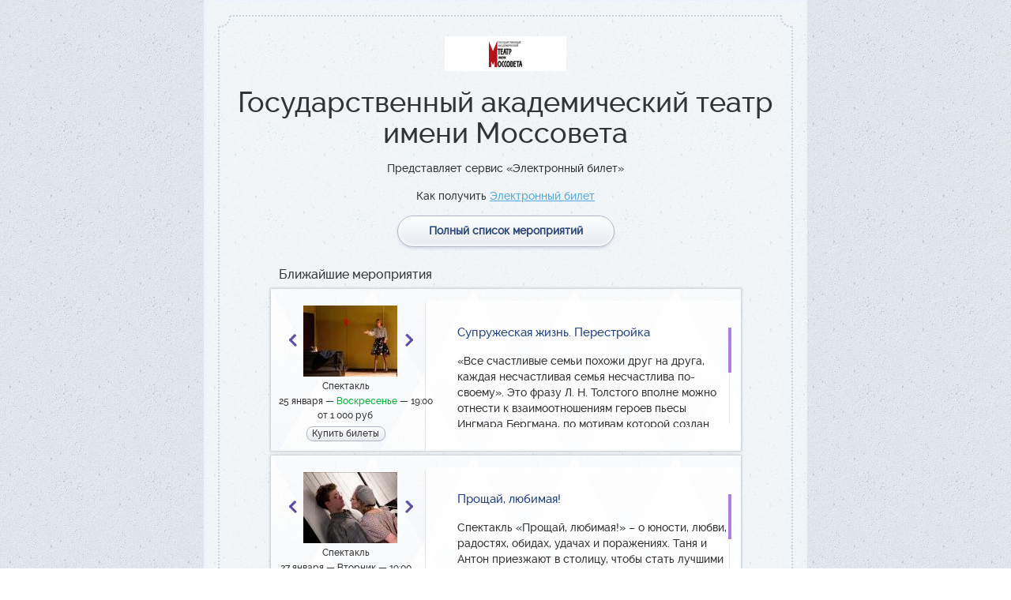

--- FILE ---
content_type: text/html;charset=UTF-8
request_url: http://bigbilet.ru/ticket-client/?owner=A88F2473BDC13D61E040115529B0081A
body_size: 6045
content:
<!DOCTYPE html PUBLIC "-//W3C//DTD XHTML 1.0 Transitional//EN" "http://www.w3.org/TR/xhtml1/DTD/xhtml1-transitional.dtd">
<html>
<head>
    















    
    
        
        
        
            
            
        
    







    




<meta http-equiv="Content-Type" content="text/html; charset=utf-8"/>
<meta http-equiv="X-UA-Compatible" content="IE=edge">

    
    
       <meta name="viewport" content="width=1170">
    

<link rel="icon" href="/favicon.ico" type="image/x-icon"/>
<link rel="shortcut icon" href="/favicon.ico" type="image/x-icon"/>
<link href="/apple-touch-icon.png" rel="apple-touch-icon" type="image/png">

    
    

    




    
        
        
<link type="text/css" href="/resources/1.57/css/all.css" rel="stylesheet"/>
        
    



<script type="text/javascript">
    var ie = false;
    var hasFlash = true;
</script>
<!--[if lte IE 9]>
<script type="text/javascript" src="/resources/1.57/js/swfobject.js"></script>
<script type="text/javascript">
ie = true;
hasFlash = false;
var playerVersion = swfobject.getFlashPlayerVersion();
if (playerVersion.minor > 0) {
hasFlash = true;
}
</script>
<![endif]-->


<script type="text/javascript">
    var externalResourcesRootPath = "/";
    var contextPath = "";
    var salePath = "https://bigbilet.ru/ticket-sale";
    var resPath = "resources/1.57";
    var AUTH_PATH = "https://bigbilet.ru";
    var LANG = "ru";
    var LANG_PATH = "";
    var timeZoneOffsetInMillis = 10800000;
    var BASE_URL = '/';
    AGENT_ID = "A88F2473BDC13D61E040115529B0081A";
    SOURCE_ID = "ticket-client/billboard";
    var IS_AUTHENTICATED = false;
    
    var discountId = null;
    var selectedTicket = [];
</script>



    


    
    
        
    


<script type="text/javascript" src='/resources/1.57/js/jquery.airlabs.resources.js'></script>
<script type="text/javascript" src='/resources/1.57/js/all-ru.js'></script>

<script type="text/javascript">
    //RESOURCES
    var intResPath = contextPath + "/" + resPath;
    var intResLangPath = contextPath;
    if (LANG_PATH.length > 0) {
        intResLangPath += LANG_PATH;
    }
    var extResPath = "//bigbilet.ru/" + resPath;
    var $R = $R(intResPath, extResPath, intResLangPath);
    
    
    
    $R.targets.push({name: 'all', async: true});
    
    

    var winW, winH, docH;
    $R.addLoadListener(function () {
        winW = getWindowWidth();
        winH = getWindowHeight();
        docH = getDocumentHeight();
        var ie = window.ie;
        var externalResourcesRootPath = "/";
        var contextPath = "";
        var salePath = "https://bigbilet.ru/ticket-sale";
        var resPath = "resources/1.57";
        var timeZoneOffsetInMillis = 10800000;
        var BASE_URL = '/';
        AGENT_ID = "A88F2473BDC13D61E040115529B0081A";
        SOURCE_ID = "ticket-client/billboard";
        var IS_AUTHENTICATED = false;
        
        var discountId = null;
    });
    window.console = window.console || {log: function () {
    }};
    $(document).ready(function () {
        var $lazy = $("img.lazy");
        $lazy.each(function (index, value) {
            var $self = $(value);
            if ($self.attr("data-original") === undefined || $self.attr("data-original") === false) {
                $self.attr({
                    "data-original": $self.attr("src"),
                    "src": contextPath + "/" + resPath + "/i/loadGrey.gif"
                });
            }
        });
        $lazy.lazyload({
            placeholder: contextPath + "/" + resPath + "/i/loadGrey.gif",
            effect: "fadeIn"
        }).removeClass("lazy");
    });

</script>
<script type="text/javascript">
    (function () {
        const ga = document.createElement('script');
        ga.type = 'text/javascript';
        ga.async = true;
        ga.src = 'https://www.googletagmanager.com/gtag/js?id=G-ZVB9GGT24Y';

        const gtag = document.createElement('script');
        gtag.type = 'text/javascript';
        gtag.textContent = `
            window.dataLayer = window.dataLayer || [];
            function gtag(){dataLayer.push(arguments);}
            gtag('js', new Date());
            gtag('config', 'G-ZVB9GGT24Y');
        `;

        document.head.appendChild(ga);
        document.head.appendChild(gtag);
    })();
</script>
<title>Государственный академический театр имени Моссовета. Купить билеты в Театр Моссовета. Все театры, Город театров, официальный сайт, репертуар, афиша, описание, рецензии и билеты - bigbilet.ru</title>
    <meta name="keywords" content="Купить билеты в Театр Моссовета, афиша Государственный академический театр имени Моссовета, город театров, театр, театральная афиша, афиша спектаклей, электронные билеты, купить билеты в театр,
     онлайн, online, спектакль, тикет, театры москвы, театры санкт-петербурга, партер, касса, Большая Билетная Система,
      БИГБИЛЕТ, БИГ БИЛЕТ, big bilet, Электронный билет в театр, Электронная карта в театр, театральная карточка, театральная карта,
      концерт, афиша, афиша театров, большой театр, концерты в москве, кассир, kassir, билеты на концерт, билеты в театр, новая опера,
      афиша концертов, concert, ticket,билеты в цирк, бенефис, parter, куплю билеты в театр, билеты в большой, билетные кассы, контрамарка, спектакли для детей,
      билеты на спектакль, билет на мюзикл, заказать билет на шоу, on-line, купить билет он-лайн, билет, репертуар театров, детский репертуар, цены на билеты, театральная касса"/>
    <meta name="description" content="Государственный академический театр имени Моссовета. Купить билеты в Театр Моссовета. Новый сервис «Электронный билет» - это современная и удобная форма приобретения
    билетов на спектакли через Интернет. Оплата билетов производится как банковской картой, так и через многочисленные
    платежные терминалы"/>
    <link href='//fonts.googleapis.com/css?family=PT+Serif:400,700,400italic,700italic' rel='stylesheet' type='text/css'>
    <script type="text/javascript">

    

        var events = [{"id":"429B4FA787172A9FE060265499BC5448","idCompany":"A88F2473BDC13D61E040115529B0081A","longCompanyName":"Государственный академический театр имени Моссовета","companyName":"Государственный академический театр имени Моссовета","shortCompanyName":"Театр Моссовета","companyType":"Академический театр","companySite":null,"idPos":"A91DC37D60E71AA2E040115529B054FF","pos":"Основная сцена","startDate":1769356800000,"endDate":1769365800000,"idService":"EBE05624122F91AFE050265499BC75BC","serviceName":"Супружеская жизнь. Перестройка","serviceType":"Спектакль","serviceShortDescription":null,"serviceDescription":null,"serviceDuration":9000000,"serviceAuthor":null,"serviceArt":null,"serviceActors":null,"availableTicketCount":212,"minPrice":1000,"maxPrice":4000.0,"minDiscountPrice":0,"maxDiscountPrice":0.0,"idCity":"ED4DB1FEE7CF31E0E030007F01007315","city":"Москва","companyAddress":"Москва, Садовая Б. ул., 16","posAddress":"Москва, Садовая Б. ул., 16","twit":null,"photoPath":"27/557576.jpg","videoPath":null,"ageFrom":16,"placesCnt":1075,"avgPrice":"2667","serviceLikesSum":"100","servicePriceIndex":"5","serviceLikeIndex":3,"placeIndex":"5","linkCompany":"mossoveta","link":"sceny_iz_suprugeskoio_gizni3","idDiscount":"BF999E234C468832E040115529B03869","discountName":"Два по цене одного","idServiceGroup":9,"promo":false,"latitude":55.768064,"longitude":37.59676,"availableDiscountTicketCount":0,"purchasedTicketCount":0,"guru":false,"serviceTickedSold":19,"descriptionExpert":null,"serviceCommentsCnt":0,"serviceActorsCnt":2,"servicePhotoCnt":4,"photos":null,"serviceTypeId":9,"organizationType":{"id":1843,"name":"Театры","path":"theater","idOrganizationType":1843},"contactId":null,"serviceSameActorCnt":4,"type":"afisha","audioUrl":null,"audioReviewUrl":null,"autoPlay":false,"comment":null,"regionId":"04F614AAFE674B7AE040007F0100640C","regionName":"Москва","schoolProgram":false,"premiere":false,"cashbackPercent":0.0,"serviceDescriptionLight":"","serviceCommentsCntType":5},{"id":"429B4FA787192A9FE060265499BC5448","idCompany":"A88F2473BDC13D61E040115529B0081A","longCompanyName":"Государственный академический театр имени Моссовета","companyName":"Государственный академический театр имени Моссовета","shortCompanyName":"Театр Моссовета","companyType":"Академический театр","companySite":null,"idPos":"4C8F3A58F9697195E0504B5E01F54F39","pos":"Сцена под крышей","startDate":1769529600000,"endDate":1769535600000,"idService":"ED7E3AF8F385037DE050265499BC6EF8","serviceName":"Прощай, любимая!","serviceType":"Спектакль","serviceShortDescription":null,"serviceDescription":null,"serviceDuration":6000000,"serviceAuthor":null,"serviceArt":null,"serviceActors":null,"availableTicketCount":11,"minPrice":1900,"maxPrice":2900.0,"minDiscountPrice":0,"maxDiscountPrice":0.0,"idCity":"ED4DB1FEE7CF31E0E030007F01007315","city":"Москва","companyAddress":"Москва, Садовая Б. ул., 16","posAddress":"Москва, Садовая Б. ул., 16","twit":null,"photoPath":"28/570131.jpg","videoPath":null,"ageFrom":16,"placesCnt":118,"avgPrice":"2075","serviceLikesSum":"50","servicePriceIndex":"5","serviceLikeIndex":1,"placeIndex":"1","linkCompany":"mossoveta","link":"proshaio_lubimaya1","idDiscount":"BF999E234C468832E040115529B03869","discountName":"Два по цене одного","idServiceGroup":9,"promo":false,"latitude":55.768088,"longitude":37.596738,"availableDiscountTicketCount":0,"purchasedTicketCount":0,"guru":false,"serviceTickedSold":2,"descriptionExpert":null,"serviceCommentsCnt":0,"serviceActorsCnt":9,"servicePhotoCnt":5,"photos":null,"serviceTypeId":9,"organizationType":{"id":1843,"name":"Театры","path":"theater","idOrganizationType":1843},"contactId":null,"serviceSameActorCnt":8,"type":"afisha","audioUrl":null,"audioReviewUrl":null,"autoPlay":false,"comment":null,"regionId":"04F614AAFE674B7AE040007F0100640C","regionName":"Москва","schoolProgram":false,"premiere":false,"cashbackPercent":0.0,"serviceDescriptionLight":"","serviceCommentsCntType":5},{"id":"429B4FA7871B2A9FE060265499BC5448","idCompany":"A88F2473BDC13D61E040115529B0081A","longCompanyName":"Государственный академический театр имени Моссовета","companyName":"Государственный академический театр имени Моссовета","shortCompanyName":"Театр Моссовета","companyType":"Академический театр","companySite":null,"idPos":"A91DC37D60E71AA2E040115529B054FF","pos":"Основная сцена","startDate":1769616000000,"endDate":1769626500000,"idService":"B018E644AC5AE737E040115529B067A5","serviceName":"Дядя Ваня","serviceType":"Спектакль","serviceShortDescription":null,"serviceDescription":null,"serviceDuration":10500000,"serviceAuthor":"Андрей Кончаловский","serviceArt":null,"serviceActors":"Александр Филлипенко, Владас Багдонас, Наталия Вдовина, Юлия Высоцкая, Ирина Карташева, Павел Деревянко, Александр Домогаров, Александр Бобровский, Лариса Кузнецова, Дарья Пашкова","availableTicketCount":31,"minPrice":1000,"maxPrice":1000.0,"minDiscountPrice":0,"maxDiscountPrice":0.0,"idCity":"ED4DB1FEE7CF31E0E030007F01007315","city":"Москва","companyAddress":"Москва, Садовая Б. ул., 16","posAddress":"Москва, Садовая Б. ул., 16","twit":null,"photoPath":"29/586891.jpg","videoPath":null,"ageFrom":16,"placesCnt":1075,"avgPrice":"5750","serviceLikesSum":"19345","servicePriceIndex":"5","serviceLikeIndex":5,"placeIndex":"5","linkCompany":"mossoveta","link":"dyadya_vanya3","idDiscount":"BF999E234C468832E040115529B03869","discountName":"Два по цене одного","idServiceGroup":9,"promo":false,"latitude":55.768064,"longitude":37.59676,"availableDiscountTicketCount":0,"purchasedTicketCount":0,"guru":true,"serviceTickedSold":3921,"descriptionExpert":null,"serviceCommentsCnt":116,"serviceActorsCnt":12,"servicePhotoCnt":9,"photos":null,"serviceTypeId":9,"organizationType":{"id":1843,"name":"Театры","path":"theater","idOrganizationType":1843},"contactId":"EC364215845A2A90E0404B5E01F53725","serviceSameActorCnt":8,"type":"afisha","audioUrl":null,"audioReviewUrl":null,"autoPlay":false,"comment":null,"regionId":"04F614AAFE674B7AE040007F0100640C","regionName":"Москва","schoolProgram":false,"premiere":false,"cashbackPercent":0.0,"serviceDescriptionLight":"","serviceCommentsCntType":99}];
    
        var url = '//bigbilet.ru/company/card?id=A88F2473BDC13D61E040115529B0081A&id_agent=A88F2473BDC13D61E040115529B0081A';

        $R.addLoadListener(function () {
            $(document).ready(function (){
                setupScroll('.b-rubric .scroll');
                $.each(events, function(index, value){
                    loadPhotosAsync(events[index], 3, function() {
                        updateEventGallery2(events[index], $('.b-gallery').eq(index), 1)
                    });
                    getEventDescription(events[index], true, function(data) {
                        $('.b-rubric .scroll .desc').eq(index).html(data)
                    })
                });

                $('.bill-logo, .instr-top, .instr-bot, .bill-block').click(function () {
                    window.location.href = url;
                });

                $('.dropdown-instr').click(function(){
                    if($('.instr-top').is(':visible')){
                        $('.instr-top, .instr-bot').fadeOut()
                    } else {
                        $('.instr-top, .instr-bot').fadeIn()
                    }

                })
            });
        });
    </script>
</head>
<body class="bill-bb">
<div class="billboard">
    <div class="billb-gallery">
         </div>
    <div class="b-dash">
        <div class="corner cl"></div>
        <div class="corner cr"></div>

        <img class="bill-logo" src="/logo/A88F2473BDC13D61E040115529B0081A_int.png" alt="logo">

        <h1>Государственный академический театр имени Моссовета</h1>
        <p class="top-word">Представляет сервис «Электронный билет»</p>

        <p class="dropdown-instr">Как получить <i>Электронный билет</i></p>
        <div class="instr-top">
            <div class="instr-1 b-in">
                <p>Каждому электронному<br /> билету присвоен<br /> <b>персональный код (PIN)</b></p>
                <div class="spm"></div>
                <b>*PIN-код состоит из 5 цифр</b>
            </div>

            <div class="instr-2 b-in">
                <div class="spm"></div>
                <p>После покупки<br /><b>PIN-код</b> билета будет<br /> выслан на<br /> мобильный телефон<br /> или прикреплен к<br />карте</p>
            </div>

            <div class="instr-3 b-in">
                <p>Вместо предъявления на<br /> входе бумажного<br /> билета, сообщите<br /> билетеру, что у Вас —<br /> <b>билет электронный</b></p>
                <div class="spm"></div>
            </div>
        </div>

        <div class="instr-bot">
            <div class="instr-4 b-in">
                <i>Введите свой <b>PIN-код</b></i>
                <div class="spm"></div>
                <p>Билетер предложит Вам<br /> набрать <b>PIN-код</b> на<br /> клавиатуре терминала<br />  выдачи билетов<br />или предъявить карту</p>
            </div>

            <div class="instr-5 b-in">
                <p>Печать и получение билета<br /> занимает  <b>2 секунды,</b> после<br /> набора <b>PIN-кода</b></p>
                <div class="spm"></div>
            </div>
        </div>
        <a class="go-regs" target="_blank" href="//bigbilet.ru/company/card?id=A88F2473BDC13D61E040115529B0081A&id_agent=A88F2473BDC13D61E040115529B0081A&id_source=ticket-client/billboard">Полный список мероприятий</a><h2 class="nearest">Ближайшие мероприятия</h2>

        <div class="bill-block">

                <div class="bill-img">
                    



<div class="gallery b-gallery">
    <div class="underBtn left-under"></div>
    <a class="buttons prev" href="#"></a>

    <div class="viewport">
        <ul class="overview">
            <li><img class="loading" src="/resources/1.57/i/loading.gif" alt="loading"></li>
        </ul>
    </div>
    <a class="buttons next" href="#"></a>
    <div class="underBtn right-under"></div>
</div>
<b>Спектакль</b><br />
                    <span>25 января —
                    <i>Воскресенье</i>
                        — 19:00</span><br />
                    <ins>от 1 000 руб</ins>
                    <div class="buyButton">
                        
















    





    
    
    
        <a class="eventBuys" id="" href="/ticket-sale/ticket/;jsessionid=EF85CBC894259BB2896470790A81A223?owner=A88F2473BDC13D61E040115529B0081A&id_service=429B4FA787172A9FE060265499BC5448&id_agent=A88F2473BDC13D61E040115529B0081A&id_source=ticket-client/billboard&return_url=http%3A%2F%2Fbigbilet.ru%2Fticket-client%2F%3Fowner%3DA88F2473BDC13D61E040115529B0081A" onclick="" target="">Купить билеты</a>
    

</div>
                </div>
                <div class="bill-desc">

                    <div class="b-rubric">
                        <div class="scroll">
                            <div class="b-name">Супружеская жизнь. Перестройка</div>
                            <div class="desc"></div>
                        </div>
                    </div>

                </div>

            </div>
        <div class="bill-block">

                <div class="bill-img">
                    



<div class="gallery b-gallery">
    <div class="underBtn left-under"></div>
    <a class="buttons prev" href="#"></a>

    <div class="viewport">
        <ul class="overview">
            <li><img class="loading" src="/resources/1.57/i/loading.gif" alt="loading"></li>
        </ul>
    </div>
    <a class="buttons next" href="#"></a>
    <div class="underBtn right-under"></div>
</div>
<b>Спектакль</b><br />
                    <span>27 января —
                    Вторник
                        — 19:00</span><br />
                    <ins>от 1 900 руб</ins>
                    <div class="buyButton">
                        
















    





    
    
    
        <a class="eventBuys" id="" href="/ticket-sale/ticket/;jsessionid=EF85CBC894259BB2896470790A81A223?owner=A88F2473BDC13D61E040115529B0081A&id_service=429B4FA787192A9FE060265499BC5448&id_agent=A88F2473BDC13D61E040115529B0081A&id_source=ticket-client/billboard&return_url=http%3A%2F%2Fbigbilet.ru%2Fticket-client%2F%3Fowner%3DA88F2473BDC13D61E040115529B0081A" onclick="" target="">Купить билеты</a>
    

</div>
                </div>
                <div class="bill-desc">

                    <div class="b-rubric">
                        <div class="scroll">
                            <div class="b-name">Прощай, любимая!</div>
                            <div class="desc"></div>
                        </div>
                    </div>

                </div>

            </div>
        <div class="bill-block">

                <div class="bill-img">
                    



<div class="gallery b-gallery">
    <div class="underBtn left-under"></div>
    <a class="buttons prev" href="#"></a>

    <div class="viewport">
        <ul class="overview">
            <li><img class="loading" src="/resources/1.57/i/loading.gif" alt="loading"></li>
        </ul>
    </div>
    <a class="buttons next" href="#"></a>
    <div class="underBtn right-under"></div>
</div>
<b>Спектакль</b><br />
                    <span>28 января —
                    Среда
                        — 19:00</span><br />
                    <ins>от 1 000 руб</ins>
                    <div class="buyButton">
                        
















    





    
    
    
        <a class="eventBuys" id="" href="/ticket-sale/ticket/;jsessionid=EF85CBC894259BB2896470790A81A223?owner=A88F2473BDC13D61E040115529B0081A&id_service=429B4FA7871B2A9FE060265499BC5448&id_agent=A88F2473BDC13D61E040115529B0081A&id_source=ticket-client/billboard&return_url=http%3A%2F%2Fbigbilet.ru%2Fticket-client%2F%3Fowner%3DA88F2473BDC13D61E040115529B0081A" onclick="" target="">Купить билеты</a>
    

</div>
                </div>
                <div class="bill-desc">

                    <div class="b-rubric">
                        <div class="scroll">
                            <div class="b-name">Дядя Ваня</div>
                            <div class="desc"></div>
                        </div>
                    </div>

                </div>

            </div>
        <a class="go-regs" target="_blank" href="//bigbilet.ru/company/card?id=A88F2473BDC13D61E040115529B0081A&id_agent=A88F2473BDC13D61E040115529B0081A&id_source=ticket-client/billboard">Полный список мероприятий</a><div class="footer fsale">
            <ul>
                <li>
                    <a href="/terms" onclick="loadModalUrl('/mTerms');return false;">Условия</a>
                </li>
                <li>

                    <a href="/how" onclick="loadModalUrl('/mHow');return false;">Как заказать, оплатить и получить</a>
                </li>
                <li>
                    <a href="/requisites" onclick="loadModalUrl('/mRequisites');return false;">Реквизиты</a>
                </li>
                </ul>
            <div class="c-right">&copy; <b>Bigbilet.ru</b> Все права защищены</div>

        </div>


        <div class="btracery"></div>

    </div>
</div>
<script type="text/javascript">
    var values = ''.split('|');
    if (values[0] != '') {
        for (var i = 0; i < values.length; i++) {
            var value = values[i];
            var target = value.split(',');
            if (target.length > 1) {
                $R.targets.push({name: target[0], async: target[1] == 'true'});
            } else {
                $R.targets.push({name: target[0], async: true});
            }
        }
    }
    $R.load($R.targets, function (result) {
        if (result == 'ready') {
            $R.onLoad();
        }
    });
</script>
</body>
</html>


--- FILE ---
content_type: text/plain;charset=UTF-8
request_url: http://bigbilet.ru/event/description?idService=B018E644AC5AE737E040115529B067A5&isShort=true
body_size: 690
content:
<p>Сцены из деревенской жизни в 2-х действиях.</p><p>«Чехов неисчерпаем, сколько бы к нему ни обращались. Всякий раз видишь в нем что-то ранее не замеченное, не почувствованное, не открытое». В театральной постановке режиссёр вновь обратился к пьесе и её героям, чтобы ещё раз осмыслить вечную тему поиска человеком самореализации и счастья. Мир Чехова, созданный на сцене, буквально сталкивается с нашей сегодняшней суетной повседневностью. </p><p>Этим сценическим приёмом режиссёр объединяет формы традиционного и современного театра. Спектакль, по замыслу режиссера, поставлен в классической эстетике, но в неклассической интерпретации. Глубокая и точная режиссерская трактовка, мощный актерский ансамбль, стильное оформление делают спектакль ярким, психологически тонким и захватывающим зрелищем.</p>

--- FILE ---
content_type: text/plain;charset=UTF-8
request_url: http://bigbilet.ru/photo/list?idService=B018E644AC5AE737E040115529B067A5
body_size: 206
content:
[{"id":"24BD6AA114D9608CE060265499BC74FD","type":"MAIN","description":"Дядя Ваня","path":"29/586891.jpg"},{"id":"24BD6AA114DA608CE060265499BC74FD","type":"BASE","description":"Дядя Ваня","path":"29/586892.jpg"},{"id":"24BD6AA114DB608CE060265499BC74FD","type":"BASE","description":"Дядя Ваня","path":"29/586893.jpg"},{"id":"24BD6AA114DC608CE060265499BC74FD","type":"BASE","description":"Дядя Ваня","path":"29/586894.jpg"},{"id":"24BD6AA114DD608CE060265499BC74FD","type":"BASE","description":"Дядя Ваня","path":"29/586895.jpg"},{"id":"24BD6AA114DE608CE060265499BC74FD","type":"BASE","description":"Дядя Ваня","path":"29/586896.jpg"},{"id":"24BD6AA114DF608CE060265499BC74FD","type":"BASE","description":"Дядя Ваня","path":"29/586897.jpg"},{"id":"24BD6AA114E0608CE060265499BC74FD","type":"BASE","description":"Дядя Ваня","path":"29/586898.jpg"},{"id":"24BD6AA114E1608CE060265499BC74FD","type":"BASE","description":"Дядя Ваня","path":"29/586899.jpg"}]

--- FILE ---
content_type: text/plain;charset=UTF-8
request_url: http://bigbilet.ru/photo/list?idService=EBE05624122F91AFE050265499BC75BC
body_size: 205
content:
[{"id":"005D1C1504C7D496E060265499BC6C82","type":"MAIN","description":"Супружеская жизнь. Перестройка","path":"27/557576.jpg"},{"id":"005D1C1504C8D496E060265499BC6C82","type":"BASE","description":"Супружеская жизнь. Перестройка","path":"27/557577.jpg"},{"id":"005D1C1504C9D496E060265499BC6C82","type":"BASE","description":"Супружеская жизнь. Перестройка","path":"27/557578.jpg"},{"id":"005D1C1504CAD496E060265499BC6C82","type":"BASE","description":"Супружеская жизнь. Перестройка","path":"27/557579.jpg"}]

--- FILE ---
content_type: text/plain;charset=UTF-8
request_url: http://bigbilet.ru/event/description?idService=ED7E3AF8F385037DE050265499BC6EF8&isShort=true
body_size: 916
content:
<div>Спектакль «Прощай, любимая!» – о юности, любви, радостях, обидах, удачах и поражениях. Таня и Антон приезжают в столицу, чтобы стать лучшими — каждый в своем деле. Да, Москва – это мегаполис, который собирает самых амбициозных, но обрести свое место тут не так-то просто. В какой-то момент ребятам кажется, что они проиграли, что таких, как они, пруд пруди, что проще сдаться и вернуться домой. Но оказывается, что Москва – это не только город, где строятся и ломаются карьеры, сбываются и рушатся мечты, но и город большой любви.</div><div>Пьеса «Прощай, любимая!» стала победителем драматургического конкурса «Московские истории», который Театр Моссовета при поддержке Департамента культуры города Москвы провел в ноябре – декабре 2022 г.</div><div><br></div><div><div>Создатели спектакля</div><div>Режиссер, композитор Сергей Аронин</div><div>Художник Андрей Климов</div><div><br></div><div>Действующие лица и исполнители</div><div>Антон Митя Федоров</div><div>Марта Ксения Комарова</div><div>Таня Евдокия Карева</div><div>Ксения Глафира Лебедева</div><div>Надежда Екатерина Девкина</div><div>Клариса Витальевна Марина Кондратьева</div><div>Тихон Павел Усачев</div><div>Кудрявая режиссер и другие Татьяна Родионова</div></div>

--- FILE ---
content_type: application/javascript
request_url: http://bigbilet.ru/resources/1.57/js/all.js
body_size: 125556
content:
jQuery.cookie=function(w,p,i){if(typeof p!="undefined"){i=i||{};if(p===null){p="";i.expires=-1}var t="";if(i.expires&&(typeof i.expires=="number"||i.expires.toUTCString)){var s;if(typeof i.expires=="number"){s=new Date();s.setTime(s.getTime()+(i.expires*24*60*60*1000))}else{s=i.expires}t="; expires="+s.toUTCString()}var n=i.path?"; path="+(i.path):"";var r=i.domain?"; domain="+(i.domain):"";var x=i.secure?"; secure":"";document.cookie=[w,"=",encodeURIComponent(p),t,n,r,x].join("")}else{var u=null;if(document.cookie&&document.cookie!=""){var o=document.cookie.split(";");for(var q=0;q<o.length;q++){var v=jQuery.trim(o[q]);if(v.substring(0,w.length+1)==(w+"=")){u=decodeURIComponent(v.substring(w.length+1));break}}}return u}};
(function(F,V){var ac,Y=Array.prototype.slice,R=decodeURIComponent,ak=F.param,ai,Z,K,aj=F.bbq=F.bbq||{},T,L,ab,ag=F.event.special,ah="hashchange",U="querystring",P="fragment",H="elemUrlAttr",ae="location",aa="href",N="src",I=/^.*\?|#.*$/g,J=/^.*\#/,ad,Q={};function M(a){return typeof a==="string"}function S(a){var b=Y.call(arguments,1);return function(){return a.apply(this,b.concat(Y.call(arguments)))}}function X(a){return a.replace(/^[^#]*#?(.*)$/,"$1")}function W(a){return a.replace(/(?:^[^?#]*\?([^#]*).*$)?.*/,"$1")}function af(h,c,j,g,i){var a,d,e,b,f;if(g!==ac){e=j.match(h?/^([^#]*)\#?(.*)$/:/^([^#?]*)\??([^#]*)(#?.*)/);f=e[3]||"";if(i===2&&M(g)){d=g.replace(h?J:I,"")}else{b=Z(e[2]);g=M(g)?Z[h?P:U](g):g;d=i===2?g:i===1?F.extend({},g,b):F.extend({},b,g);d=ak(d);if(h){d=d.replace(ad,R)}}a=e[1]+(h?"#":d||!e[1]?"?":"")+d+f}else{a=c(j!==ac?j:V[ae][aa])}return a}ak[U]=S(af,0,W);ak[P]=ai=S(af,1,X);ai.noEscape=function(a){a=a||"";var b=F.map(a.split(""),encodeURIComponent);ad=new RegExp(b.join("|"),"g")};ai.noEscape(",/");F.deparam=Z=function(a,d){var b={},c={"true":!0,"false":!1,"null":null};F.each(a.replace(/\+/g," ").split("&"),function(k,f){var l=f.split("="),g=R(l[0]),m,h=b,j=0,e=g.split("]["),i=e.length-1;if(/\[/.test(e[0])&&/\]$/.test(e[i])){e[i]=e[i].replace(/\]$/,"");e=e.shift().split("[").concat(e);i=e.length-1}else{i=0}if(l.length===2){m=R(l[1]);if(d){m=m&&!isNaN(m)?+m:m==="undefined"?ac:c[m]!==ac?c[m]:m}if(i){for(;j<=i;j++){g=e[j]===""?h.length:e[j];h=h[g]=j<i?h[g]||(e[j+1]&&isNaN(e[j+1])?{}:[]):m}}else{if(F.isArray(b[g])){b[g].push(m)}else{if(b[g]!==ac){b[g]=[b[g],m]}else{b[g]=m}}}}else{if(g){b[g]=d?ac:""}}});return b};function G(a,c,b){if(c===ac||typeof c==="boolean"){b=c;c=ak[a?P:U]()}else{c=M(c)?c.replace(a?J:I,""):c}return Z(c,b)}Z[U]=S(G,0);Z[P]=K=S(G,1);F[H]||(F[H]=function(a){return F.extend(Q,a)})({a:aa,base:aa,iframe:N,img:N,input:N,form:"action",link:aa,script:N});ab=F[H];function O(a,c,b,d){if(!M(b)&&typeof b!=="object"){d=b;b=c;c=ac}return this.each(function(){var e=F(this),g=c||ab()[(this.nodeName||"").toLowerCase()]||"",f=g&&e.attr(g)||"";e.attr(g,ak[a](f,b,d))})}F.fn[U]=S(O,U);F.fn[P]=S(O,P);aj.pushState=T=function(a,d){if(M(a)&&/^#/.test(a)&&d===ac){d=2}var b=a!==ac,c=ai(V[ae][aa],b?a:{},b?d:2);V[ae][aa]=c+(/#/.test(c)?"":"#")};aj.getState=L=function(b,a){return b===ac||typeof b==="boolean"?K(b):K(a)[b]};aj.removeState=function(b){var a={};if(b!==ac){a=L();F.each(F.isArray(b)?b:arguments,function(c,d){delete a[d]})}T(a,2)};ag[ah]=F.extend(ag[ah],{add:function(c){var a;function b(d){var e=d[P]=ai();d.getState=function(g,f){return g===ac||typeof g==="boolean"?Z(e,g):Z(e,f)[g]};a.apply(this,arguments)}if(F.isFunction(c)){a=c;return b}else{a=c.handler;c.handler=b}}})})(jQuery,this);(function(p,q,x){var o,n=p.event.special,w="location",v="hashchange",m="href",t=p.browser,s=document.documentMode,r=t.msie&&(s===x||s<8),u="on"+v in q&&!r;function y(a){a=a||q[w][m];return a.replace(/^[^#]*#?(.*)$/,"$1")}p[v+"Delay"]=100;n[v]=p.extend(n[v],{setup:function(){if(u){return false}p(o.start)},teardown:function(){if(u){return false}p(o.stop)}});o=(function(){var a={},b,f,e,c;function d(){e=c=function(g){return g};if(r){f=p('<iframe src="javascript:0"/>').hide().insertAfter("body")[0].contentWindow;c=function(){return y(f.document[w][m])};e=function(g,i){if(g!==i){var h=f.document;h.open().close();h[w].hash="#"+g}};e(y())}}a.start=function(){if(b){return}var g=y();e||d();(function h(){var i=y(),j=c(g);if(i!==g){e(g=i,j);p(q).trigger(v)}else{if(j!==g){q[w][m]=q[w][m].replace(/#.*/,"")+"#"+j}}b=setTimeout(h,p[v+"Delay"])})()};a.stop=function(){if(!f){b&&clearTimeout(b);b=0}};return a})()})(jQuery,this);
jQuery.airlabs={date:{MONTHS_R:["января","февраля","марта","апреля","мая","июня","июля","августа","сентября","октября","ноября","декабря"],DAYS_OF_WEEK:["воскресенье","понедельник","вторник","среда","четверг","пятница","суббота"],DAY_IN_MILLIS:24*60*60*1000}};function eventDateToString(e){e=parseServerDate(e);var d=e.getDate();var a=jQuery.airlabs.date.MONTHS_R[e.getMonth()];var c=jQuery.airlabs.date.DAYS_OF_WEEK[e.getDay()];var b=e.getHours();var f=e.getMinutes();if(f<10){f="0"+f}return d+" "+a+", "+c+" "+b+":"+f}function orderDate(d){d=parseServerDate(d);var c=d.getDate();var a=jQuery.airlabs.date.MONTHS_R[d.getMonth()];var b=d.getHours();var e=d.getMinutes();var f=d.getFullYear();if(e<10){e="0"+e}return"<b>"+c+" "+a+", "+f+"</b><br /> <i>"+b+":"+e+"</i>"}function logDate(d){d=parseServerDate(d);var c=d.getDate();var a=jQuery.airlabs.date.MONTHS_R[d.getMonth()];var b=d.getHours();var e=d.getMinutes();var f=d.getFullYear();var g=d.getSeconds();if(e<10){e="0"+e}if(g<10){g="0"+g}return c+" "+a+" "+f+" — "+b+":"+e+":"+g}function eventDateMounth(d){d=parseServerDate(d);var c=d.getDate();var a=jQuery.airlabs.date.MONTHS_R[d.getMonth()];var b=d.getHours();var e=d.getMinutes();if(e<10){e="0"+e}return c+" "+a+", "+b+":"+e}function eventDayWeek(a){if(Object.prototype.toString.call(a)!=="[object Date]"){a=parseServerDate(a)}return jQuery.airlabs.date.DAYS_OF_WEEK[a.getDay()]}function eventDayWeekGreen(a){a=parseServerDate(a);var b=jQuery.airlabs.date.DAYS_OF_WEEK[a.getDay()];if(b.indexOf("суб")>-1||b.indexOf("вос")>-1){return'<i class="green">'+b+"</i>"}else{return b}}function formatDateAsParam(b){if(b==null){return null}b=new Date(b);var a=b.getDate();if(a<10){a="0"+a}var d=b.getMonth()+1;if(d<10){d="0"+d}var c=b.getFullYear();return a+"."+d+"."+c}function parseDateParam(b){var a=b.split(".");return new Date(a[2],parseInt(a[1])-1,a[0],0,0,0,0)}function isValidDate(b,d){var c=true;try{jQuery.datepicker.parseDate(d,b,null)}catch(a){c=false}return c}function formatDate(e){if(e==null){return""}var f=parseServerDate(e);var a=f.getDate();if(a<10){a="0"+a}var c=f.getMonth()+1;if(c<10){c="0"+c}var b=f.getFullYear();return a+"."+c+"."+b}function formatDateTime(g){if(g==null){return""}var h=parseServerDate(g);var a=h.getDate();if(a<10){a="0"+a}var f=h.getMonth()+1;if(f<10){f="0"+f}var e=h.getFullYear();var i=h.getHours();if(i<10){i="0"+i}var b=h.getMinutes();if(b<10){b="0"+b}var c=h.getSeconds();if(c<10){c="0"+c}return a+"."+f+"."+e+" "+i+":"+b+":"+c}function formatDayOfMonth(c){if(c==null){return""}var e=parseServerDate(c);var b=e.getDate();var a=jQuery.airlabs.date.MONTHS_R[e.getMonth()];return b+" "+a}function formatDayOfMonthItalic(c){if(c==null){return""}var e=parseServerDate(c);var b=e.getDate();var a=jQuery.airlabs.date.MONTHS_R[e.getMonth()];return b+" <i>"+a+"</i>"}function formatTime(d){if(d==null){return""}var b=parseServerDate(d);var c=b.getHours();var a=b.getMinutes();if(c<10){c="0"+c}if(a<10){a="0"+a}return c+":"+a}function parseServerDate(a){if(a==null){return""}return new Date(a+timeZoneOffsetInMillis+(new Date(a).getTimezoneOffset()*60*1000))}function toServerDate(a){if(a==null){return""}date=new Date(a);date.setHours(date.getHours()-date.getTimezoneOffset()/60);return date}function isWeekend(b){if(b==null){return false}var c=parseServerDate(b);var a=c.getDay();return a==0||a==6}function formatDuration(c){var a=c/(60*60*1000);var d=Math.floor(a);var b=Math.round((a-d)*60);return d+" ч. "+b+" мин."};
var modalUrl;var _prev=false;function initialModalLoad(){if(_prev){return}var d=getParameter("modal",location.search);var c={};if(document.location.pathname!="/"){c={callback_url:RemoveParameterFromUrl(document.location.href,"modal")}}if(d){loadModal(decodeURIComponent(d),c)}else{var a=getParameter("modal");if(a){loadModal(decodeURIComponent(a),c)}else{var b=$(".modal-outer");if(b.is(":visible")){b.fadeOut(300)}}}}function loadModalUrl(a,b,c){updateUrl=getUpdatedUrl(a,{modal:true});if(c!="POST"&&(a.match("/login")||a.match("/lk/"))){if(window.location.protocol=="http:"){if(b!=undefined){if(updateUrl.indexOf("?")!=-1){updateUrl+=decodeURI("&")+$.param(b)}else{updateUrl+=decodeURI("?")+$.param(b)}}window.location.href=getUpdatedUrl(AUTH_PATH+window.location.pathname+window.location.search,{modal:updateUrl});return}}if(c!="POST"&&!a.match("/registration")){setModalUrl(updateUrl,b);if(!ie){loadModal(updateUrl,b,c)}}else{loadModal(updateUrl,b,c)}}function setModalUrl(a,b){if(b!=undefined){if(a.indexOf("?")!=-1){a+=decodeURI("&")+$.param(b)}else{a+=decodeURI("?")+$.param(b)}}modalUrl=a;if(!ie){window.history.pushState(null,null,getUpdatedUrl(document.URL,{modal:a}));location.hash=""}else{location.hash="#modal="+encodeURIComponent(a)}}function getModalUrl(){if(modalUrl!=undefined){return modalUrl}modalUrl=decodeURIComponent(getParameter("modal"));return modalUrl}var RETURN_URL=document.URL;function loadModal(b,f,a,l){if(l!=undefined){var g=document.URL;var d=location.hash;b=getUpdatedUrl(b,{modal:true});if(f!=undefined){if(b.indexOf("?")!=-1){b+=decodeURI("&")+$.param(f)}else{b+=decodeURI("?")+$.param(f)}}modalUrl=b;if(!ie){window.history.pushState(null,null,l)}else{location.hash="#modal="+encodeURIComponent(b)}}if(f===undefined){f=[]}if(a===undefined){a="GET"}if(b.indexOf("j_spring_security_check")!=-1&&f.nw=="true"){$.form(b,f,a).submit();return}if($(".modal-container").size()==0){$("body").append('<div class="modal-container"><div class="modal-outer"><div class="modal"></div></div><div class="hidden-modals"></div></div>')}var k=$(".modal");var i=$(".hidden-modals");var e=$(".modal-outer");e.height($(document).height());if(k.children().size()>0&&k.children().attr("url")!=undefined){k.children().appendTo(i)}if($(window).scrollTop()!="0"){$("html, body").animate({scrollTop:0},"slow")}var h=i.find('.modal-inner[url="'+b+'"]');if(h.size()!=0){k.html(h);c();return}$.ajax({url:b,data:f,async:true,type:a,success:function(m){console.log(m);if(m=="OK"){document.location.href=RemoveParameterFromUrl(document.location.href,"modal");return}if(m.substring(0,7)=="http://"){document.location.href=m;return}if(m.substring(0,8)=="https://"){document.location.href=m;return}if(m.substring(0,2)=="//"){document.location.href=m;return}k.html(m);if(a!="POST"&&!b.match("/lk")&&!b.match("/registration")&&!b.match("/login")&&!b.match("/login/remindPasswordPage")){k.children().attr("url",b)}j();c()}});function c(){if(e.is(":hidden")){e.fadeIn(300)}if(k.width()>50){k.css({left:Math.round(($(document).width()-k.width())/2)+"px",top:0})}else{k.css({left:"100px",top:0})}m($(".modal-container .modal-inner"));function m(n){var o=n.height()+50;if(o>$(document).height()){e.height(o)}else{e.height($(document).height())}}}function j(){$(document).click(function(n){if($(n.target).closest(".modal-outer").attr("class")=="modal-outer"&&$(n.target).closest(".modal-inner").attr("class")!=="modal-inner"){setTimeout(m,300)}});$(".modal .close").click(function(){m()});function m(){$(".modal-outer").fadeOut(300);if(l!=undefined){if(!ie){window.history.pushState(null,null,g)}else{location.hash=d}}else{if(!ie){window.history.pushState(null,null,getUpdatedUrl(document.URL,{modal:null}))}else{location.hash=""}if(typeof RETURN_URL!=="undefined"){if(RETURN_URL!==null&&RETURN_URL!=""){window.location.href=getUpdatedUrl(RETURN_URL,{modal:null})}}}}}}function setAdditionalWindowSettings(){var b=$(".modal");var a=$(".modal-outer");if(a.is(":hidden")){a.fadeIn(300)}if(b.width()>50){b.css({left:Math.round(($(document).width()-b.width())/2)+"px",top:0})}else{b.css({left:"100px",top:0})}c($(".modal-container .modal-inner"));function c(d){var e=d.height()+50;if(e>$(document).height()){a.height(e)}else{a.height($(document).height())}}}function setupCloseWindow(b){$(document).click(function(c){if($(c.target).closest(".modal-outer").attr("class")=="modal-outer"&&$(c.target).closest(".modal-inner").attr("class")!=="modal-inner"){setTimeout(a,300)}});$(".modal .close").click(function(){a()});function a(){$(".modal-outer").fadeOut(300);if(!ie){window.history.pushState(null,null,b)}else{window.location.href=b}}}function setupSwitchModalTabs(a){a.click(function(){if($(this).parent().hasClass("current")){return}loadModalUrl(this.href)})};
var persistentPersonalData;var cancelBtn;var saveBtn;var emailConfirmBtn;var deleteBtn;var passBtn;var telBtn;var cardBtn;var lockCardBtn;var upperTextFields;var passTextFields;var telTextFields;var cardTextFields;var mailTextFields;var delTextFields;var switchBtns;var main;var datepicker;var day;var month;var year;function setupVariables(){cancelBtn=$("#cancelBtn");saveBtn=$("#saveBtn");emailConfirmBtn=$("#emailConfirmBtn");deleteBtn=$("#deleteBtn");passBtn=$("#changePasswordBtn");telBtn=$("#changeTelBtn");cardBtn=$("#activateCardBtn");lockCardBtn=$("#lockCardBtn");upperTextFields=$("#personalDataForm").find("input[type=text]");passTextFields=$("#changePasswordForm input[type=password]");telTextFields=$("#changeTelForm input[type!=button]");cardTextFields=$("#activateCardForm input[type=text]");delTextFields=$("#deleteForm input[type=password]");mailTextFields=$(".personal_chbox b");switchBtns=$(".family_block b, .sex_block b, #birthDate");datepicker=$("#birthDate")}function setupSaveBtn(){saveBtn.click(function(){var a=$("#personalDataForm .message");if(!$("#personalDataForm").valid()){return}var b={lastName:$("#lastName").val(),firstName:$("#name").val(),middleName:$("#middleName").val(),birthDate:toServerDate($("#birthDate").datepicker("getDate")),sex:$("#sex").val(),married:false,email:$("#email").val()};$.ajax({type:"POST",url:getRewritedUrl("/lk/editPersonalData"),data:JSON.stringify(b),success:function(c){persistentPersonalData=b;if(a.is(":visible")){a.hide()}setupDisabledButtons()},error:function(c){a.text("Ошибка при сохранении!");a.show()},contentType:"application/json"})});emailConfirmBtn.click(function(){var b=$("#personalDataForm");var a=b.find("#email");if(!a.valid()){return}$.ajax({type:"POST",url:getRewritedUrl("/lk/confirmEmail?email="+a.val()),success:function(c){b.find("#emailConfirmValidationErrorMessage").hide();b.find("#emailNotConfirmedMessage").hide();b.find("#emailConfirmBtn").hide();b.find("#emailSentConfirmMessage").show()},error:function(c){b.find("#emailSentConfirmMessage").hide();b.find("#emailConfirmValidationErrorMessage").show();b.find("#emailNotConfirmedMessage").show();b.find("#emailConfirmBtn").show()},contentType:"application/json"})});$("#personalDataForm").find("#email").keyup(function(){var a=$("#personalDataForm").find("#email").valid();if(a&&emailConfirmBtn.is(":disabled")){emailConfirmBtn.removeAttr("disabled")}if(!a&&!emailConfirmBtn.is(":disabled")){emailConfirmBtn.attr("disabled","disabled")}});deleteBtn.click(function(){var a=$("#deleteForm .message");$(".popup-delete").show();$(".p-close,.cancelRemove,.removeAccount").click(function(){$(".popup-delete").hide()});$(".removeAccount").click(function(){var b={password:$("#password").val()};$.ajax({type:"POST",url:getRewritedUrl("/lk/deleteUser"),data:JSON.stringify(b),success:function(c){if(a.is(":visible")){a.hide()}var d=$(".popup-delete");d.hide();$(".popup-delete span").text("Аккаунт удален!");$(".cancelRemove").hide();d.show();window.location.href=getRewritedUrl("/")},error:function(c){if(c.code==420){a.text(c.responseText)}else{a.text("Ошибка при удалении!")}a.show()},contentType:"application/json"})})})}function setupCancelBtn(){cancelBtn.click(function(){$("#lastName").val(persistentPersonalData.lastName);$("#name").val(persistentPersonalData.firstName);$("#middleName").val(persistentPersonalData.middleName);$("#email").val(persistentPersonalData.email);$("#sex").val(persistentPersonalData.sex);var a=$(".sex_block");a.find("b").removeClass("active");if(persistentPersonalData.sex=="M"){a.find(".male").addClass("active")}else{if(persistentPersonalData.sex=="F"){a.find(".female").addClass("active")}else{a.find(".nsex").addClass("active")}}$("#birthDate").val(formatDateAsParam(persistentPersonalData.birthDate));fillDateSheets();setupDisabledButtons()})}function setupDisabledButtons(){var a=function(){enableButtons()};if(!cancelBtn.is(":disabled")){cancelBtn.attr("disabled","disabled")}if(!saveBtn.is(":disabled")){saveBtn.attr("disabled","disabled")}upperTextFields.bind("keyup.btnsEnable",a);switchBtns.bind("click.btnsEnable",a)}function enableButtons(){cancelBtn.removeAttr("disabled");saveBtn.removeAttr("disabled");upperTextFields.unbind("keyup.btnsEnable");switchBtns.unbind("click.btnsEnable")}function setupDisabledPass(){var a=function(){enableBtnPass()};if(!passBtn.is(":disabled")){passBtn.attr("disabled","disabled")}passTextFields.bind("keyup.btnsEnable",a)}function enableBtnPass(){passBtn.removeAttr("disabled");passTextFields.unbind("keyup.btnsEnable")}function setupDisabledTel(){var a=function(){enableBtnTel()};if(!telBtn.is(":disabled")){telBtn.attr("disabled","disabled")}telTextFields.bind("keyup.btnsEnable",a)}function enableBtnTel(){telBtn.removeAttr("disabled");telTextFields.unbind("keyup.btnsEnable")}function setupDisabledCard(){var a=function(){enableBtnCard()};if(!cardBtn.is(":disabled")){cardBtn.attr("disabled","disabled")}cardTextFields.bind("keyup.btnsEnable",a)}function enableBtnCard(){cardBtn.removeAttr("disabled");cardTextFields.unbind("keyup.btnsEnable")}function setupDisabledLockCard(){var a=function(){enableBtnLockCard()};if(!lockCardBtn.is(":disabled")){lockCardBtn.attr("disabled","disabled")}cardTextFields.bind("keyup.btnsEnable",a)}function enableBtnCLockard(){lockCardBtn.removeAttr("disabled");cardTextFields.unbind("keyup.btnsEnable")}function setupDisabledMail(){var a=function(){enableBtnMail()};mailTextFields.bind("click.btnsEnable",a)}function enableBtnMail(){mailTextFields.unbind("click.btnsEnable")}function setupDisabledDel(){var a=function(){enableBtnDel()};if(!deleteBtn.is(":disabled")){deleteBtn.attr("disabled","disabled")}delTextFields.bind("click.btnsEnable",a)}function enableBtnDel(){deleteBtn.removeAttr("disabled");delTextFields.unbind("click.btnsEnable")}function setupBirthDateInput(){datepicker.datepicker({dateFormat:"dd.mm.yy",yearRange:"1940:2014",changeMonth:true,changeYear:true,monthNamesShort:MONTH_NAMES_SHORT,firstDay:1,dayNamesMin:DAY_NAMES_MIN,maxDate:0,beforeShow:function(b,c){c.dpDiv.css({marginTop:($(".f-calen").height()+6)+"px"})},onSelect:function(c,b){fillDateSheets();enableButtons()}});datepicker.mousedown(function(){var b=$(this).data("datepicker").dpDiv.is(":visible");$(this).datepicker(b?"hide":"show")});if(datepicker.val()==""){var a=new Date().getFullYear()-30;datepicker.datepicker("setDate",new Date(new Date().setFullYear(a)));fillDateSheets()}}function fillDateSheets(){var a=$("#birthDate").datepicker("getDate")}function setupSexInput(){$(".sex_block b").click(function(){$(this).toggleClass("active");$(".sex_block b").not($(this)).removeClass("active");var a=$(".sex_block b.active");if(a.hasClass("male")){$("#sex").val("M")}else{if(a.hasClass("female")){$("#sex").val("F")}else{if(a.hasClass("nsex")){$("#sex").val("N")}else{$(".sex_block").find(".nsex").addClass("active");$("#sex").val("N")}}}})}function setupMarriedInput(){$(".family_block b").click(function(){var a=$(this).find("i");if(a.is(":visible")){a.hide();$("#married").prop("checked",true)}else{a.show();$("#married").prop("checked",false)}})}function setupChangePasswordBtn(){var a=$("#changePasswordForm .message");$("#changePasswordBtn").click(function(){if(!$("#changePasswordForm").valid()){return}var b={oldPassword:$("#old_password").val(),newPassword:$("#password1").val(),newPassword2:$("#password2").val()};$.ajax({type:"POST",url:getRewritedUrl("/lk/changePassword"),data:JSON.stringify(b),success:function(c){a.text(c);a.show();setupDisabledPass()},error:function(c){a.text(c.responseText);a.show()},contentType:"application/json"});a.show();$("#old_password").val("");$("#password1").val("");$("#password2").val("")})}function setupChangeTelBtn(){var a=$("#changeTelForm .message");$("#changeTelBtn").click(function(){if(!$("#changeTelForm").valid()){return}var c=$("#tel");var b=$("#cur_password");var d={phone:c.val(),password:b.val()};$.ajax({type:"POST",url:getRewritedUrl("/lk/changePhone"),data:JSON.stringify(d),success:function(e){a.text(e);a.show();setupDisabledPass()},error:function(e){a.text(e.responseText);a.show()},contentType:"application/json"});a.hide();c.val("");b.val("")})}function setupActivateCardBtn(){var a=$("#activateCardForm .message");function b(){a.hide()}$("#activateCardBtn").click(function(){if(!$("#activateCardForm").valid()){return}var c={cardNumber:$("#card_number1").val().replace(/\s/g,"").toUpperCase(),cardNumber2:$("#card_number2").val().replace(/\s/g,"").toUpperCase()};$.ajax({type:"POST",url:getRewritedUrl("/lk/activateCard"),data:JSON.stringify(c),success:function(d){a.text(d);a.show();setupDisabledCard();setTimeout(b,2000)},error:function(d){a.text(d.responseText);a.show();setTimeout(b,2000)},contentType:"application/json"})});$("#lockCardBtn").click(function(){$("#activateCardForm .confirmBox").show();$(".agreeBtn").click(function(){$.ajax({type:"POST",url:getRewritedUrl("/lk/lockCard"),success:function(c){a.text(c);a.show();setupDisabledLockCard();setTimeout(b,2000);location.reload(false)},error:function(c){a.text(c.responseText);a.show();setTimeout(b,2000)},contentType:"application/json"})});$(".disAgreeBtn").click(function(){$("#activateCardForm .confirmBox").hide()})})}function setupSlideBox(){$(".ch-pss").click(function(){var a=$(this).closest("form");if($(".lk-ancor",a).is(":visible")){$(".s-c,.lk-ancor",a).hide();$(".ch-pss p",a).html("Развернуть <b>+</b>")}else{$(".s-c,.lk-ancor",a).show();$(".ch-pss p",a).html("Свернуть &nbsp; &nbsp; <b> -</b>")}})};
function setupDatePickerDefaults(){$.datepicker.setDefaults({dateFormat:"dd.mm.yy",changeMonth:true,changeYear:true,monthNamesShort:MONTH_NAMES_SHORT,firstDay:1,dayNamesMin:DAY_NAMES_MIN})}function setupSalesDatePickers(){$("#salesBeginDate").datepicker({onSelect:function(b,a){$("#salesEndDate").datepicker("option","minDate",$(this).datepicker("getDate"))}});$("#salesBeginDate").mousedown(function(){var a=$(this).data("datepicker").dpDiv.is(":visible");$(this).datepicker(a?"hide":"show")});$("#salesEndDate").datepicker({minDate:$("#salesBeginDate").val(),yearRange:"с:+2"});$("#salesEndDate").mousedown(function(){var a=$(this).data("datepicker").dpDiv.is(":visible");$(this).datepicker(a?"hide":"show")});$("#salesPaidBeginDate").datepicker({onSelect:function(b,a){$("#salesPaidEndDate").datepicker("option","minDate",$(this).datepicker("getDate"))}});$("#salesPaidBeginDate").mousedown(function(){var a=$(this).data("datepicker").dpDiv.is(":visible");$(this).datepicker(a?"hide":"show")});$("#salesPaidEndDate").datepicker({minDate:$("#salesPaidBeginDate").val(),yearRange:"с:+2"});$("#salesPaidEndDate").mousedown(function(){var a=$(this).data("datepicker").dpDiv.is(":visible");$(this).datepicker(a?"hide":"show")})}function loadSales(a,d,b){if(!$("#"+a+"Form").validate().form()){return}$("#"+a+"Table").css("opacity","0.7");$("#"+a+"Btn").attr("disabled","disabled");var c={salesBeginDate:$("#"+a+"BeginDate").val(),salesEndDate:$("#"+a+"EndDate").val(),saleStatus:$("#"+a+"Status").val()};$.get(getRewritedUrl("/lk/sales_ajax"),c,function(e){var f="";if(e.length>0){$.each(e,function(h,i){f+="<tr id='"+i.saleId+"'><td class='sales_number'><a title='Просмотреть детализацию заказа' href='/lk/sales/sale?id="+i.saleId+"&idc="+d+"&return_url="+location.href+"'><b>"+i.saleId+"</b></a><br />";if(i.saleStatus=="W"){f+="<i class='cancelSale'>отменить заказ</i>"}var g=new Date();g.setDate(g.getDate()+1);if(i.saleStatus=="P"&&i.resaleStatus=="N"&&i.idAqu!="BBS"&&g<new Date(i.wtStart)&&!b){f+="<i class='grant' title='Если по каким то причинам, вы не хотите идти на мероприятие - выставите его на Ярмарку для перепродажи. При выкупе заказа другим пользователем, вам будут возвращены средства в платёжную систему в которой вы оплачивали данный заказ.'>На ярмарку</i>"}if(i.saleStatus=="P"&&g<new Date(i.wtStart)&&i.idAqu!="BBS"&&i.wrhChanged){f+="<i class='agreeSale' onclick=\"agreeSaleDialog($(this), '"+eventDateToString(i.wtStart)+" "+i.serviceName+"', '"+i.saleId+'\')" title="Согласен с заменой/переносом">Согласен</i>'}if(i.saleStatus=="P"&&g<new Date(i.wtStart)&&i.idAqu!="BBS"&&i.wrhChanged){f+="<i class='returnSale' onclick=\"returnSaleDialog($(this), '"+eventDateToString(i.wtStart)+" "+i.serviceName+'\')" title="Не согласен с заменой/переносом - вернуть деньги">Возврат денег</i>'}if(i.saleStatus=="P"&&i.resaleStatus=="S"&&g<new Date(i.wtStart)&&!b){f+="<i class='cancelResale'>отменить перепродажу</i>"}f+="</td><td class='sales_event'><b>"+(i.serviceName==null?"":i.serviceName)+"</b><br />"+i.contName+"</td><td class='sales_date'>"+(i.wtStart==null?"":orderDate(i.wtStart))+"</td><td class='sales_pin'>";if(i.saleStatus=="P"&&i.resaleStatus=="N"&&i.wtStart>new Date()&&!b){f+="<button id='pi"+i.saleId+"' class='c-s-b' title='На ваш телефон будет заново отправлен PIN код по заказу'>Напомнить</button>";if(i.prezent){f+="<button id='pe"+i.saleId+"' class='c-s-d' title='Введите телефон и емэйл человека, которому хотите подарить данный заказ. На вашу почту придет файл с подарочным сертификатом данного заказа. На телефон получателя никакие смс не высылаются.'>Подарить</button>"}f+="<div class='pin-message'></div>"}f+="</td><td class='sales_create'>"+orderDate(i.dtCreate)+"</td><td class='sales_expired'>"+orderDate(i.dtClose)+"</td><td class='sales_status'>"+(i.payMethodName==null?"":i.payMethodName)+colorStatus(i);if(i.resaleStatus=="L"){f+="<span>Продается</span>"}f+="<br />"+(i.dtPay==null?"":orderDate(i.dtPay))+"</td></tr>"})}$("#"+a+"Table").html(f).css("opacity","1");$("#"+a+"Btn").removeAttr("disabled");setupResaleTicket($(".grant"));setupCancelResaleTicket($(".cancelResale"));setupCancelSaleTicket($(".cancelSale"));setupSendPresentClick($("#"+a+"Table .c-s-d"));setupSendPinClick($("#"+a+"Table .c-s-b"))})}function loadSaleList(a,c,b,d){$.ajax({url:getRewritedUrl("/lk/sales/list"),data:{beginDate:a,endDate:c,saleStatus:b},async:true,dataType:"html",success:function(e){d(e)}})}function colorStatus(a){if(a.saleStatus=="P"){return"<span class='statusGreen'>"+a.saleStatusName+"</span>"}else{if(a.saleStatus=="W"){return"<span class='statusViolet'>"+a.saleStatusName+"</span>"}else{return"<span class='statusOrange'>"+a.saleStatusName+"</span>"}}}function setupSalesBtn(a,c,b){$("#"+a+"Btn").click(function(){loadSales(a,c,b)})}function setupLogDatepicker(){$("#logForm .datepicker").datepicker({maxDate:0});$("#logForm .datepicker").mousedown(function(){var a=$(this).data("datepicker").dpDiv.is(":visible");$(this).datepicker(a?"hide":"show")})}function setupLogBtnClick(){$("#logBtn").click(function(){if(!$("#logForm").validate().form()){return}$("#logTable").css("opacity","0.7");$("#logBtn").attr("disabled","disabled");var a={logDate:$("#logdate").val(),modal:true};setModalUrl(getUpdatedUrl(getModalUrl(),a));a.json=true;$.get(getRewritedUrl("/lk/log"),a,function(b){if(b.length==0){$("#logBtn").removeAttr("disabled");return}var c="";$.each(b,function(d,e){c+="<tr><td class='sales_history_date'>"+logDate(e.changeDate)+"</td><td class='sales_history_desc'>"+e.statusName+"</td></tr>"});$("#logTable").html(c).css("opacity","1");$("#logBtn").removeAttr("disabled")})})}var isEmptyComment=true;var sellTicketElem;var cancelResaleTicketElem,cancelSaleTicketElem;var client="";function setupSellTicketSettings(a){client=a}function setupResaleTicket(a){a.click(function(){sellTicketElem=$(this);$.ajax({url:"/sell_tickets",data:{id:sellTicketElem.closest(".order-item-box").attr("id"),idc:client},type:"POST",success:function(b){$(".sell-tickets-container").html(b).show()},error:function(){sellTicketElem=null}})})}function setupCancelResaleDialog(){$(".cancelResaleDialog").dialog({autoOpen:false,height:150,width:390,modal:true,buttons:{"Да":function(){var a=cancelResaleTicketElem.closest(".order-item-box").attr("id");$.ajax({url:"/lk/cancel_sell_tickets",type:"post",data:{id:a,idc:client},success:function(c){if(c=="OK"){var b=cancelResaleTicketElem.parent();cancelResaleTicketElem.remove();b.append("<i class='grant'>продать</i>");setupResaleTicket(b.find(".grant"))}else{$(".cancelResaleDialog .message-box").html(c)}$(".cancelResaleDialog").dialog("close")},error:function(b){$(".cancelResaleDialog .message-box").html(b)}})},"Нет":function(){$(this).dialog("close")}}})}function setupCancelResaleTicket(a){a.click(function(){cancelResaleTicketElem=$(this);$(".cancelResaleDialog").dialog("open")})}function setupCancelSaleDialog(){$(".cancelSaleDialog").dialog({autoOpen:false,height:150,width:340,modal:true,buttons:{"Да":function(){var a=cancelSaleTicketElem.closest(".order-item-box").attr("id");$.ajax({url:"/lk/cancelSale",type:"POST",data:{id:a},success:function(b){if(b){cancelSaleTicketElem.remove();$("#status_"+a).removeClass("statusOrange").addClass("statusViolet").text("Отменено")}else{$(".cancelSaleDialog .message-box").html("Произошла ошибка при отмене заказа")}$(".cancelSaleDialog").dialog("close")},error:function(b){$(".cancelSaleDialog .message-box").html(b)}})},"Нет":function(){$(this).dialog("close")}}})}function agreeSaleDialog(a,c,b){$("#agreeSaleDialogDesc").html(c);$("#agreeSaleDialog").dialog({autoOpen:false,height:180,width:360,modal:true,buttons:{"Да":function(){$.ajax({url:"/lk/agreeSale",type:"post",data:{id:b},success:function(d){if(d){$("#agreeSaleDialog p").append("<br><span>Ваше решение принято, желаем приятного просмотра</span>");setTimeout(function(){$(".pin-sold").hide();$("#agreeSaleDialog").dialog("close")},2000)}else{$("#agreeSaleDialog .message-box").html("Ошибка выполнения, попробуйте позже");$("#agreeSaleDialog").dialog("close")}location.reload(false)},error:function(d){$("#agreeSaleDialog .message-box").html(d)}})},"Нет":function(){$(this).dialog("close")}}});$("#agreeSaleDialog").dialog("open")}function returnSaleDialog(a,b){$("#returnSaleDialogDesc").html(b);$("#returnSaleDialog").dialog({autoOpen:false,height:180,width:360,modal:true,buttons:{"Да":function(){var c=a.closest(".order-item-box").attr("id");$.ajax({url:"/lk/returnSale",type:"post",data:{id:c},success:function(d){if(d){$("#returnSaleDialog p").append("<br><span>Ваше решение принято, мы осуществим возврат в ближайшее время</span>");setTimeout(function(){$(".pin-sold").hide();$("#returnSaleDialog").dialog("close")},2000)}else{$("#returnSaleDialog .message-box").html("Ошибка выполнения, попробуйте позже");$("#returnSaleDialog").dialog("close")}location.reload(false)},error:function(d){$("#returnSaleDialog .message-box").html(d)}})},"Нет":function(){$(this).dialog("close")}}});$("#returnSaleDialog").dialog("open")}function setupCancelSaleTicket(a){a.click(function(){cancelSaleTicketElem=$(this);$(".cancelSaleDialog").dialog("open")})}function setupSellTicketsStart(a){$("#sellTicketsStart .btn-sell").click(function(){if(!$("#sellTicketsConfirmationForm").validate().form()){return}$.ajax({url:"/sell_tickets?"+a,data:{sellConfirm:$("#sellConfirm").is(":checked"),riskConfirm:$("#riskConfirm").is(":checked"),pinCodeConfirm:$("#pinCodeConfirm").is(":checked"),_eventId_proceed:""},type:"POST",success:function(b){$(".sell-tickets-container").html(b).show()}})})}function setupSellTicketsComment(a){$("#sellTicketsComment .btn-sell").click(function(){if(isEmptyComment){$(".t-comment-validation").html('<label for="t-comment" class="error">Напишите комментарий!</label>');return}$(".t-comment-validation").empty();$.ajax({url:"/sell_tickets?"+a,data:{comments:$(".t-comment").val(),_eventId_proceed:""},type:"POST",success:function(b){$(".sell-tickets-container").html(b).show()}})})}function setupSellTicketsDefaultComment(){var a="Текст комментария";$("textarea.t-comment").focusin(function(){if(isEmptyComment){$(this).val("").css("color","black")}});$("textarea.t-comment").focusout(function(){if($(this).val()==""){isEmptyComment=true;$(this).val(a).css("color","#9EAFC4")}else{isEmptyComment=false}})}function setupSellTicketsCancel(b,a){b.click(function(){$.ajax({url:"/sell_tickets?"+a,data:{_eventId_cancel:""},type:"POST",success:function(c){$(".sell-tickets-container").empty().hide();sellTicketElem=null}})})}function setupSendPinClick(a){a.click(function(){$("#event_id").val($(this).closest(".order-item-box").attr("id"));$("#getPIN_Dialog").dialog("open")})}function setupSendPin(){$("#getPIN_Dialog").dialog({autoOpen:false,height:190,width:400,modal:true,buttons:{"Ок":function(){if($("#pin_code").val().length==0){getPin(function(a){if(a){}})}else{$("#getPIN_Dialog").dialog("close")}},"Отмена":function(){$(this).dialog("close")}},close:function(){clearPinDialog()}})}function getPin(c){var b=$("#event_id").val();var a=$("#pass").val();$.ajax({type:"POST",url:getRewritedUrl("/lk/getPIN"),data:{id:b,pass:a},success:function(d){if(d.PASS_ERROR=="PASS_ERROR"){$(".infoTips").html(PASS_ERROR);c(false)}else{if(d.OK=="OK"){$(".infoTips").html(PIN_CODE+": "+d.PIN);$("#pin_code").val(d.PIN);c(true)}else{$("infoTips").html(PIN_NOT_FOUND);c(false)}}}})}function clearPinDialog(){$(".infoTips").text("Пожалуйста, введите пароль");$("#event_id").val("");$("#pass").val("");$("#pin_code").val("")}var presentSaleId;var PASS_ERROR="Неверно введён пароль";var PHONE_ERROR="Неверно введён номер телефона";var PHONE_ERROR_OTHER="Номера телефонов не совпадают";var ERROR_PHONE="Передан некорректный телефон";var ERROR_GET_SALE="Заказ не найден";var ERROR_EXPIRED="Мероприятие устарело";var ERROR_NOT_PAYD="Заказ не оплачен";var ERROR_CREATE_ACC="Ошибка создания аккаунта";var ERROR_SAME="Нельзя подарить самому себе";function checkPhone(a){var b=/[0-9]{11}/;return b.test(a)}function getPhone(){return"7"+$("#phone1").val()+$("#phone2").val()}function getPhone2(){return"7"+$("#_phone1").val()+$("#_phone2").val()}function setupSendPresent(){$("#presentDialog").dialog({autoOpen:false,height:180,width:400,modal:true,buttons:{"Ок":function(){if($("#sale_email").is(":checked")){$.ajax({url:getRewritedUrl("/lk/sales/sale_ajax"),data:{id:presentSaleId},type:"POST",dataType:"json",success:function(a){cleanPresentDialog();$("#presentDialog").dialog("close");$("#sale_amount").html(a.amount);$("#sale_summa").html(a.summa);$("#presentTelefonDialog").dialog("open")},error:function(a){alert("ошибка: "+presentSaleId+",/lk/sales/sale_ajax")}})}else{$(".email-validation").text("Подтвердите почту!")}},"Отмена":function(){cleanPresentDialog();$(this).dialog("close")}},close:function(){cleanPresentDialog()}});$("#presentTelefonDialog").dialog({autoOpen:false,height:230,width:400,modal:true,buttons:{"Ок":function(){var a=getPhone();var b=getPhone2();if(a!=b){$(".phone-validation").text(PHONE_ERROR_OTHER);return}if(!checkPhone(a)){$(".phone-validation").text(PHONE_ERROR);return}$(".phone-validation").text("");$.ajax({url:getRewritedUrl("/lk/sales/move_sale_ajax"),data:{id:presentSaleId,phone:a},type:"POST",success:function(c){if(c=="OK"){sellTicketElem.closest("tr").remove();alertWindowSwitcher("Вы успешно подарили билеты");cleanPresentDialog()}else{if(c=="ERROR_PHONE"){cleanPresentDialog();$(".phone-validation").text("Вы ввели некорректный телефон: "+a+", попробуйте снова.")}else{if(c=="ERROR_GET_SALE"){alertWindowSwitcher("Заказ : "+presentSaleId+", не найден.");cleanPresentDialog()}else{if(c=="ERROR_EXPIRED"){alertWindowSwitcher("Мероприятие устарело");cleanPresentDialog()}else{if(c=="ERROR_NOT_PAYD"){alertWindowSwitcher("Заказ : "+presentSaleId+", не оплачен.");cleanPresentDialog()}else{if(c=="ERROR_CREATE_ACC"){cleanPresentDialog();$(".phone-validation").text("Ошибка создания аккаунта с телефоном: "+a+", попробуйте снова.")}else{if(c=="ERROR_SAME"){cleanPresentDialog();$(".phone-validation").text("Нельзя подарить самому себе: "+a+", попробуйте снова.")}else{alertWindowSwitcher("Ошибка: "+presentSaleId);cleanPresentDialog()}}}}}}}},error:function(c){$(".phone-validation").text("Ошибка: "+presentSaleId+", "+a+", "+c)}})},"Отмена":function(){cleanPresentDialog();$(this).dialog("close")}},close:function(){cleanPresentDialog()}})}function alertWindowSwitcher(b){$("#presentTelefonDialog").append('<div class="alertMessage">'+b+"</div>");setTimeout(a,2000);function a(){$(".alertMessage").remove();$("#presentTelefonDialog").dialog("close")}}function setupSendPresentClick(a){a.click(function(){sellTicketElem=$(this);presentSaleId=$(this).closest(".order-item-box").attr("id");$("#presentDialog").dialog("open")})}function cleanPresentDialog(){$("#sale_email").prop("checked",false);$("#div_sale_email").removeClass("checked");$(".email-validation").text("");$(".phone-validation").text("");$("#phone1").val("");$("#phone2").val("");$("#_phone1").val("");$("#_phone2").val("")}function styleCheckbox(){$(".cbx b").click(function(){$(this).toggleClass("checked");if($(this).hasClass("checked")){$(this).parent().find("input").prop("checked",true);$(this).find("i").show()}else{$(this).parent().find("input").prop("checked",false);$(this).find("i").hide()}})}var initPosElem;var sales_map,sales_marker;var sales_mPos=new MarkerPosition();function setupActivateOdSale(){$(".activateSaleButton").click(function(){var a=$(this).attr("id").split("_");var c=a[1];var b=a[0];$.ajax({url:getRewritedUrl("/lk/odTerms"),data:{idCompany:b},type:"GET",success:function(e){if(e.length==0){return}var f="<table><tbody>";for(var d=0;d<e.length;d++){f+="<tr>";f+='<td><input type="radio" name="address" value="'+e[d].id+'"><input type="hidden" id="idPos" value="'+e[d].idPos+'"></td>';f+="<td>"+e[d].name+"</td>";f+="</tr>"}f+="</tbody></table>";$("#odAddress div").html(f);$("#odSaleId").val(c);initPosElem=$("input:radio[name=address]:not(:disabled):first");initPosElem.attr("checked",true);if(!googleMapsLoaded){initGoogleMapsAPI(LANG,"setSalesGoogleMap")}else{setSalesGoogleMap()}$("#odAddress input:radio[name=address]").click(function(){var g=loadCoordinates($(this).next("#idPos").val());sales_marker=setupMarker(sales_map,sales_marker,g,$(this).parent().next().html());sales_mPos.set(sales_marker.getPosition())});$("#activateDialog").dialog("option","title","Активация заказа");$("#activateDialog").dialog("open");if(sales_map!=undefined){google.maps.event.trigger(sales_map,"resize")}}})})}function setupActivationDialog(){$("#odDate").datepicker({yearRange:"с:+2",minDate:new Date()});$("#odDate").mousedown(function(){var a=$(this).data("datepicker").dpDiv.is(":visible");$(this).datepicker(a?"hide":"show")});$("#activateDialog").dialog({autoOpen:false,height:400,width:800,modal:true,open:function(){$("#ui-datepicker-div").addClass("activation-datepicker")},buttons:{"Ок":function(){if(!$("#activateForm").validate().form()){return}var d=$("#odSaleId").val();var c=$("input[name=address]:checked").val();var b=$("#odDate").val();var a="/lk/activateOdSale";var e={idSale:d,idOdTerm:c,date:b};$.post(a,e,function(f){if(f!="0"){$("#odt_"+d+" .t-st .status-name").html("Активирован");$("#odt_"+d+" .t-num .activateSaleButton").remove();$("#activateDialog").dialog("close")}else{alert("Невозможно активировать заказ в настоящий момент. Попробуйте позднее.")}})},"Отмена":function(){$(this).dialog("close")}},close:function(){function a(){$("#odAddress div").empty()}a();$("#ui-datepicker-div").removeClass("activation-datepicker")},resize:function(a,b){$(".mapBox, .map").width($("#activateDialog").width()-300);$(".mapBox, .map").height($("#activateDialog").height()-50);if(sales_map!=undefined){google.maps.event.trigger(sales_map,"resize")}}})}function setSalesGoogleMap(){if(!googleMapsLoaded){googleMapsLoaded=true}if(!sales_map||$("#sales_map_canvas").is(":empty")){sales_map=initMap("sales_map_canvas",sales_mPos)}var a=loadCoordinates(initPosElem.next("#idPos").val());sales_marker=setupMarker(sales_map,null,a,initPosElem.parent().next().html());sales_mPos.set(sales_marker.getPosition())}function hideLog(){$(".log-hide").click(function(){var a=$("."+$(this).attr("id"));if(a.is(":visible")){a.toggle();$(this).html('Развернуть <b class="plus">+</b>')}else{a.toggle();$(this).html("Свернуть <b>&nbsp;-</b>")}})}function niceChBox(a){$("div"+a).click(function(){$(this).toggleClass("checked");if($(this).attr("class").indexOf("checked")>0){$("input"+a).prop("checked",true)}else{$("input"+a).prop("checked",false)}})}function niceChBoxReload(a,c,b){$("label"+a).click(function(){$(this).toggleClass("checked");if($(this).attr("class").indexOf("checked")>0){$("input"+a).prop("checked",true)}else{$("input"+a).prop("checked",false)}loadSales(c,b)})};
/*! Copyright (c) 2013 Brandon Aaron (http://brandon.aaron.sh)
 * Licensed under the MIT License (LICENSE.txt).
 *
 * Version: 3.1.9
 *
 * Requires: jQuery 1.2.2+
 */
(function(a){if(typeof define==="function"&&define.amd){define(["jquery"],a)}else{if(typeof exports==="object"){module.exports=a}else{a(jQuery)}}}(function(c){var d=["wheel","mousewheel","DOMMouseScroll","MozMousePixelScroll"],k=("onwheel" in document||document.documentMode>=9)?["wheel"]:["mousewheel","DomMouseScroll","MozMousePixelScroll"],h=Array.prototype.slice,j,b;if(c.event.fixHooks){for(var e=d.length;e;){c.event.fixHooks[d[--e]]=c.event.mouseHooks}}var f=c.event.special.mousewheel={version:"3.1.9",setup:function(){if(this.addEventListener){for(var m=k.length;m;){this.addEventListener(k[--m],l,false)}}else{this.onmousewheel=l}c.data(this,"mousewheel-line-height",f.getLineHeight(this));c.data(this,"mousewheel-page-height",f.getPageHeight(this))},teardown:function(){if(this.removeEventListener){for(var m=k.length;m;){this.removeEventListener(k[--m],l,false)}}else{this.onmousewheel=null}},getLineHeight:function(i){return parseInt(c(i)["offsetParent" in c.fn?"offsetParent":"parent"]().css("fontSize"),10)},getPageHeight:function(i){return c(i).height()},settings:{adjustOldDeltas:true}};c.fn.extend({mousewheel:function(i){return i?this.bind("mousewheel",i):this.trigger("mousewheel")},unmousewheel:function(i){return this.unbind("mousewheel",i)}});function l(i){var n=i||window.event,r=h.call(arguments,1),t=0,p=0,o=0,q=0;i=c.event.fix(n);i.type="mousewheel";if("detail" in n){o=n.detail*-1}if("wheelDelta" in n){o=n.wheelDelta}if("wheelDeltaY" in n){o=n.wheelDeltaY}if("wheelDeltaX" in n){p=n.wheelDeltaX*-1}if("axis" in n&&n.axis===n.HORIZONTAL_AXIS){p=o*-1;o=0}t=o===0?p:o;if("deltaY" in n){o=n.deltaY*-1;t=o}if("deltaX" in n){p=n.deltaX;if(o===0){t=p*-1}}if(o===0&&p===0){return}if(n.deltaMode===1){var s=c.data(this,"mousewheel-line-height");t*=s;o*=s;p*=s}else{if(n.deltaMode===2){var m=c.data(this,"mousewheel-page-height");t*=m;o*=m;p*=m}}q=Math.max(Math.abs(o),Math.abs(p));if(!b||q<b){b=q;if(a(n,q)){b/=40}}if(a(n,q)){t/=40;p/=40;o/=40}t=Math[t>=1?"floor":"ceil"](t/b);p=Math[p>=1?"floor":"ceil"](p/b);o=Math[o>=1?"floor":"ceil"](o/b);i.deltaX=p;i.deltaY=o;i.deltaFactor=b;i.deltaMode=0;r.unshift(i,t,p,o);if(j){clearTimeout(j)}j=setTimeout(g,200);return(c.event.dispatch||c.event.handle).apply(this,r)}function g(){b=null}function a(m,i){return f.settings.adjustOldDeltas&&m.type==="mousewheel"&&i%120===0}}));
/*!
 * jScrollPane - v2.0.19 - 2013-11-16
 * http://jscrollpane.kelvinluck.com/
 *
 * Copyright (c) 2013 Kelvin Luck
 * Dual licensed under the MIT or GPL licenses.
 */
!function(e,d,f){e.fn.jScrollPane=function(b){function a(aJ,aH){function aG(v){var u,t,s,p,o,k,i=!1,g=!1;if(aX=v,aV===f){o=aJ.scrollTop(),k=aJ.scrollLeft(),aJ.css({overflow:"hidden",padding:0}),aU=aJ.innerWidth()+bg,aT=aJ.innerHeight(),aJ.width(aU),aV=e('<div class="jspPane" />').css("padding",bn).append(aJ.children()),aS=e('<div class="jspContainer" />').css({width:aU+"px",height:aT+"px"}).append(aV).appendTo(aJ)}else{if(aJ.css("width",""),i=aX.stickToBottom&&bd(),g=aX.stickToRight&&bc(),p=aJ.innerWidth()+bg!=aU||aJ.outerHeight()!=aT,p&&(aU=aJ.innerWidth()+bg,aT=aJ.innerHeight(),aS.css({width:aU+"px",height:aT+"px"})),!p&&aK==aR&&aV.outerHeight()==aQ){return aJ.width(aU),void 0}aK=aR,aV.css("width",""),aJ.width(aU),aS.find(">.jspVerticalBar,>.jspHorizontalBar").remove().end()}aV.css("overflow","auto"),aR=v.contentWidth?v.contentWidth:aV[0].scrollWidth,aQ=aV[0].scrollHeight,aV.css("overflow",""),aP=aR/aU,aO=aQ/aT,aN=aO>1,aM=aP>1,aM||aN?(aJ.addClass("jspScrollable"),u=aX.maintainPosition&&(bi||af),u&&(t=bf(),s=be()),aF(),aD(),aA(),u&&(ak(g?aR-aU:t,!1),al(i?aQ-aT:s,!1)),a6(),ba(),aZ(),aX.enableKeyboardNavigation&&a4(),aX.clickOnTrack&&av(),a1(),aX.hijackInternalLinks&&a0()):(aJ.removeClass("jspScrollable"),aV.css({top:0,left:0,width:aS.width()-bg}),a8(),a5(),a2(),au()),aX.autoReinitialise&&!bs?bs=setInterval(function(){aG(aX)},aX.autoReinitialiseDelay):!aX.autoReinitialise&&bs&&clearInterval(bs),o&&aJ.scrollTop(0)&&al(o,!1),k&&aJ.scrollLeft(0)&&ak(k,!1),aJ.trigger("jsp-initialised",[aM||aN])}function aF(){aN&&(aS.append(e('<div class="jspVerticalBar" />').append(e('<div class="jspCap jspCapTop" />'),e('<div class="jspTrack" />').append(e('<div class="jspDrag" />').append(e('<div class="jspDragTop" />'),e('<div class="jspDragBottom" />'))),e('<div class="jspCap jspCapBottom" />'))),aa=aS.find(">.jspVerticalBar"),bp=aa.find(">.jspTrack"),bm=bp.find(">.jspDrag"),aX.showArrows&&(ag=e('<a class="jspArrow jspArrowUp" />').bind("mousedown.jsp",ay(0,-1)).bind("click.jsp",a7),ac=e('<a class="jspArrow jspArrowDown" />').bind("mousedown.jsp",ay(0,1)).bind("click.jsp",a7),aX.arrowScrollOnHover&&(ag.bind("mouseover.jsp",ay(0,-1,ag)),ac.bind("mouseover.jsp",ay(0,1,ac))),az(bp,aX.verticalArrowPositions,ag,ac)),a3=aT,aS.find(">.jspVerticalBar>.jspCap:visible,>.jspVerticalBar>.jspArrow").each(function(){a3-=e(this).outerHeight()}),bm.hover(function(){bm.addClass("jspHover")},function(){bm.removeClass("jspHover")}).bind("mousedown.jsp",function(g){e("html").bind("dragstart.jsp selectstart.jsp",a7),bm.addClass("jspActive");var h=g.pageY-bm.position().top;return e("html").bind("mousemove.jsp",function(i){ar(i.pageY-h,!1)}).bind("mouseup.jsp mouseleave.jsp",at),!1}),aE())}function aE(){bp.height(a3+"px"),bi=0,bj=aX.verticalGutter+bp.outerWidth(),aV.width(aU-bj-bg);try{0===aa.position().left&&aV.css("margin-left",bj+"px")}catch(g){}}function aD(){aM&&(aS.append(e('<div class="jspHorizontalBar" />').append(e('<div class="jspCap jspCapLeft" />'),e('<div class="jspTrack" />').append(e('<div class="jspDrag" />').append(e('<div class="jspDragLeft" />'),e('<div class="jspDragRight" />'))),e('<div class="jspCap jspCapRight" />'))),br=aS.find(">.jspHorizontalBar"),bl=br.find(">.jspTrack"),aW=bl.find(">.jspDrag"),aX.showArrows&&(ah=e('<a class="jspArrow jspArrowLeft" />').bind("mousedown.jsp",ay(-1,0)).bind("click.jsp",a7),ad=e('<a class="jspArrow jspArrowRight" />').bind("mousedown.jsp",ay(1,0)).bind("click.jsp",a7),aX.arrowScrollOnHover&&(ah.bind("mouseover.jsp",ay(-1,0,ah)),ad.bind("mouseover.jsp",ay(1,0,ad))),az(bl,aX.horizontalArrowPositions,ah,ad)),aW.hover(function(){aW.addClass("jspHover")},function(){aW.removeClass("jspHover")}).bind("mousedown.jsp",function(g){e("html").bind("dragstart.jsp selectstart.jsp",a7),aW.addClass("jspActive");var h=g.pageX-aW.position().left;return e("html").bind("mousemove.jsp",function(i){ap(i.pageX-h,!1)}).bind("mouseup.jsp mouseleave.jsp",at),!1}),a9=aS.innerWidth(),aB())}function aB(){aS.find(">.jspHorizontalBar>.jspCap:visible,>.jspHorizontalBar>.jspArrow").each(function(){a9-=e(this).outerWidth()}),bl.width(a9+"px"),af=0}function aA(){if(aM&&aN){var g=bl.outerHeight(),h=bp.outerWidth();a3-=g,e(br).find(">.jspCap:visible,>.jspArrow").each(function(){a9+=e(this).outerWidth()}),a9-=h,aT-=h,aU-=g,bl.parent().append(e('<div class="jspCorner" />').css("width",g+"px")),aE(),aB()}aM&&aV.width(aS.outerWidth()-bg+"px"),aQ=aV.outerHeight(),aO=aQ/aT,aM&&(aI=Math.ceil(1/aP*a9),aI>aX.horizontalDragMaxWidth?aI=aX.horizontalDragMaxWidth:aI<aX.horizontalDragMinWidth&&(aI=aX.horizontalDragMinWidth),aW.width(aI+"px"),aw=a9-aI,ao(af)),aN&&(aC=Math.ceil(1/aO*a3),aC>aX.verticalDragMaxHeight?aC=aX.verticalDragMaxHeight:aC<aX.verticalDragMinHeight&&(aC=aX.verticalDragMinHeight),bm.height(aC+"px"),aL=a3-aC,aq(bi))}function az(i,h,n,m){var l,k="before",j="after";"os"==h&&(h=/Mac/.test(navigator.platform)?"after":"split"),h==k?j=h:h==j&&(k=h,l=n,n=m,m=l),i[k](n)[j](m)}function ay(h,g,i){return function(){return ax(h,g,this,i),this.blur(),!1}}function ax(j,q,p,o){p=e(p).addClass("jspActive");var n,m,l=!0,k=function(){0!==j&&ai.scrollByX(j*aX.arrowButtonSpeed),0!==q&&ai.scrollByY(q*aX.arrowButtonSpeed),m=setTimeout(k,l?aX.initialDelay:aX.arrowRepeatFreq),l=!1};k(),n=o?"mouseout.jsp":"mouseup.jsp",o=o||e("html"),o.bind(n,function(){p.removeClass("jspActive"),m&&clearTimeout(m),m=null,o.unbind(n)})}function av(){au(),aN&&bp.bind("mousedown.jsp",function(k){if(k.originalTarget===f||k.originalTarget==k.currentTarget){var r,q=e(this),p=q.offset(),o=k.pageY-p.top-bi,n=!0,m=function(){var g=q.offset(),j=k.pageY-g.top-aC/2,i=aT*aX.scrollPagePercent,h=aL*i/(aQ-aT);if(0>o){bi-h>j?ai.scrollByY(-i):ar(j)}else{if(!(o>0)){return l(),void 0}j>bi+h?ai.scrollByY(i):ar(j)}r=setTimeout(m,n?aX.initialDelay:aX.trackClickRepeatFreq),n=!1},l=function(){r&&clearTimeout(r),r=null,e(document).unbind("mouseup.jsp",l)};return m(),e(document).bind("mouseup.jsp",l),!1}}),aM&&bl.bind("mousedown.jsp",function(k){if(k.originalTarget===f||k.originalTarget==k.currentTarget){var r,q=e(this),p=q.offset(),o=k.pageX-p.left-af,n=!0,m=function(){var g=q.offset(),j=k.pageX-g.left-aI/2,i=aU*aX.scrollPagePercent,h=aw*i/(aR-aU);if(0>o){af-h>j?ai.scrollByX(-i):ap(j)}else{if(!(o>0)){return l(),void 0}j>af+h?ai.scrollByX(i):ap(j)}r=setTimeout(m,n?aX.initialDelay:aX.trackClickRepeatFreq),n=!1},l=function(){r&&clearTimeout(r),r=null,e(document).unbind("mouseup.jsp",l)};return m(),e(document).bind("mouseup.jsp",l),!1}})}function au(){bl&&bl.unbind("mousedown.jsp"),bp&&bp.unbind("mousedown.jsp")}function at(){e("html").unbind("dragstart.jsp selectstart.jsp mousemove.jsp mouseup.jsp mouseleave.jsp"),bm&&bm.removeClass("jspActive"),aW&&aW.removeClass("jspActive")}function ar(h,g){aN&&(0>h?h=0:h>aL&&(h=aL),g===f&&(g=aX.animateScroll),g?ai.animate(bm,"top",h,aq):(bm.css("top",h),aq(h)))}function aq(i){i===f&&(i=bm.position().top),aS.scrollTop(0),bi=i;var h=0===bi,l=bi==aL,k=i/aL,j=-k*(aQ-aT);(ae!=h||bo!=l)&&(ae=h,bo=l,aJ.trigger("jsp-arrow-change",[ae,bo,c,bh])),an(h,l),aV.css("top",j),aJ.trigger("jsp-scroll-y",[-j,h,l]).trigger("scroll")}function ap(h,g){aM&&(0>h?h=0:h>aw&&(h=aw),g===f&&(g=aX.animateScroll),g?ai.animate(aW,"left",h,ao):(aW.css("left",h),ao(h)))}function ao(i){i===f&&(i=aW.position().left),aS.scrollTop(0),af=i;var h=0===af,l=af==aw,k=i/aw,j=-k*(aR-aU);(c!=h||bh!=l)&&(c=h,bh=l,aJ.trigger("jsp-arrow-change",[ae,bo,c,bh])),am(h,l),aV.css("left",j),aJ.trigger("jsp-scroll-x",[-j,h,l]).trigger("scroll")}function an(h,g){aX.showArrows&&(ag[h?"addClass":"removeClass"]("jspDisabled"),ac[g?"addClass":"removeClass"]("jspDisabled"))}function am(h,g){aX.showArrows&&(ah[h?"addClass":"removeClass"]("jspDisabled"),ad[g?"addClass":"removeClass"]("jspDisabled"))}function al(h,g){var i=h/(aQ-aT);ar(i*aL,g)}function ak(h,g){var i=h/(aR-aU);ap(i*aw,g)}function aj(E,D,C){var B,A,z,y,x,w,v,u,t,s=0,r=0;try{B=e(E)}catch(q){return}for(A=B.outerHeight(),z=B.outerWidth(),aS.scrollTop(0),aS.scrollLeft(0);!B.is(".jspPane");){if(s+=B.position().top,r+=B.position().left,B=B.offsetParent(),/^body|html$/i.test(B[0].nodeName)){return}}y=be(),w=y+aT,y>s||D?u=s-aX.horizontalGutter:s+A>w&&(u=s-aT+A+aX.horizontalGutter),isNaN(u)||al(u,C),x=bf(),v=x+aU,x>r||D?t=r-aX.horizontalGutter:r+z>v&&(t=r-aU+z+aX.horizontalGutter),isNaN(t)||ak(t,C)}function bf(){return -aV.position().left}function be(){return -aV.position().top}function bd(){var g=aQ-aT;return g>20&&g-be()<10}function bc(){var g=aR-aU;return g>20&&g-bf()<10}function ba(){aS.unbind(bk).bind(bk,function(i,h,n,m){var l=af,k=bi,j=i.deltaFactor||aX.mouseWheelSpeed;return ai.scrollBy(n*j,-m*j,!1),l==af&&k==bi})}function a8(){aS.unbind(bk)}function a7(){return !1}function a6(){aV.find(":input,a").unbind("focus.jsp").bind("focus.jsp",function(g){aj(g.target,!1)})}function a5(){aV.find(":input,a").unbind("focus.jsp")}function a4(){function g(){var l=af,k=bi;switch(j){case 40:ai.scrollByY(aX.keyboardSpeed,!1);break;case 38:ai.scrollByY(-aX.keyboardSpeed,!1);break;case 34:case 32:ai.scrollByY(aT*aX.scrollPagePercent,!1);break;case 33:ai.scrollByY(-aT*aX.scrollPagePercent,!1);break;case 39:ai.scrollByX(aX.keyboardSpeed,!1);break;case 37:ai.scrollByX(-aX.keyboardSpeed,!1)}return i=l!=af||k!=bi}var j,i,h=[];aM&&h.push(br[0]),aN&&h.push(aa[0]),aV.focus(function(){aJ.focus()}),aJ.attr("tabindex",0).unbind("keydown.jsp keypress.jsp").bind("keydown.jsp",function(m){if(m.target===this||h.length&&e(m.target).closest(h).length){var l=af,k=bi;switch(m.keyCode){case 40:case 38:case 34:case 32:case 33:case 39:case 37:j=m.keyCode,g();break;case 35:al(aQ-aT),j=null;break;case 36:al(0),j=null}return i=m.keyCode==j&&l!=af||k!=bi,!i}}).bind("keypress.jsp",function(k){return k.keyCode==j&&g(),!i}),aX.hideFocus?(aJ.css("outline","none"),"hideFocus" in aS[0]&&aJ.attr("hideFocus",!0)):(aJ.css("outline",""),"hideFocus" in aS[0]&&aJ.attr("hideFocus",!1))}function a2(){aJ.attr("tabindex","-1").removeAttr("tabindex").unbind("keydown.jsp keypress.jsp")}function a1(){if(location.hash&&location.hash.length>1){var g,j,i=escape(location.hash.substr(1));try{g=e("#"+i+', a[name="'+i+'"]')}catch(h){return}g.length&&aV.find(i)&&(0===aS.scrollTop()?j=setInterval(function(){aS.scrollTop()>0&&(aj(g,!0),e(document).scrollTop(aS.position().top),clearInterval(j))},50):(aj(g,!0),e(document).scrollTop(aS.position().top)))}}function a0(){e(document.body).data("jspHijack")||(e(document.body).data("jspHijack",!0),e(document.body).delegate("a[href*=#]","click",function(v){var u,t,s,r,q,p,o=this.href.substr(0,this.href.indexOf("#")),n=location.href;if(-1!==location.href.indexOf("#")&&(n=location.href.substr(0,location.href.indexOf("#"))),o===n){u=escape(this.href.substr(this.href.indexOf("#")+1));try{t=e("#"+u+', a[name="'+u+'"]')}catch(m){return}t.length&&(s=t.closest(".jspScrollable"),r=s.data("jsp"),r.scrollToElement(t,!0),s[0].scrollIntoView&&(q=e(d).scrollTop(),p=t.offset().top,(q>p||p>q+e(d).height())&&s[0].scrollIntoView()),v.preventDefault())}}))}function aZ(){var h,g,l,k,j,i=!1;aS.unbind("touchstart.jsp touchmove.jsp touchend.jsp click.jsp-touchclick").bind("touchstart.jsp",function(n){var m=n.originalEvent.touches[0];h=bf(),g=be(),l=m.pageX,k=m.pageY,j=!1,i=!0}).bind("touchmove.jsp",function(p){if(i){var o=p.originalEvent.touches[0],n=af,m=bi;return ai.scrollTo(h+l-o.pageX,g+k-o.pageY),j=j||Math.abs(l-o.pageX)>5||Math.abs(k-o.pageY)>5,n==af&&m==bi}}).bind("touchend.jsp",function(){i=!1}).bind("click.jsp-touchclick",function(){return j?(j=!1,!1):void 0})}function aY(){var h=be(),g=bf();aJ.removeClass("jspScrollable").unbind(".jsp"),aJ.replaceWith(bq.append(aV.children())),bq.scrollTop(h),bq.scrollLeft(g),bs&&clearInterval(bs)}var aX,aV,aU,aT,aS,aR,aQ,aP,aO,aN,aM,bm,aL,bi,aW,aw,af,aa,bp,bj,a3,aC,ag,ac,br,bl,a9,aI,ah,ad,bs,bn,bg,aK,ai=this,ae=!0,c=!0,bo=!1,bh=!1,bq=aJ.clone(!1,!1).empty(),bk=e.fn.mwheelIntent?"mwheelIntent.jsp":"mousewheel.jsp";"border-box"===aJ.css("box-sizing")?(bn=0,bg=0):(bn=aJ.css("paddingTop")+" "+aJ.css("paddingRight")+" "+aJ.css("paddingBottom")+" "+aJ.css("paddingLeft"),bg=(parseInt(aJ.css("paddingLeft"),10)||0)+(parseInt(aJ.css("paddingRight"),10)||0)),e.extend(ai,{reinitialise:function(g){g=e.extend({},aX,g),aG(g)},scrollToElement:function(h,g,i){aj(h,g,i)},scrollTo:function(h,g,i){ak(h,i),al(g,i)},scrollToX:function(h,g){ak(h,g)},scrollToY:function(h,g){al(h,g)},scrollToPercentX:function(h,g){ak(h*(aR-aU),g)},scrollToPercentY:function(h,g){al(h*(aQ-aT),g)},scrollBy:function(h,g,i){ai.scrollByX(h,i),ai.scrollByY(g,i)},scrollByX:function(h,g){var j=bf()+Math[0>h?"floor":"ceil"](h),i=j/(aR-aU);ap(i*aw,g)},scrollByY:function(h,g){var j=be()+Math[0>h?"floor":"ceil"](h),i=j/(aQ-aT);ar(i*aL,g)},positionDragX:function(h,g){ap(h,g)},positionDragY:function(h,g){ar(h,g)},animate:function(h,g,k,j){var i={};i[g]=k,h.animate(i,{duration:aX.animateDuration,easing:aX.animateEase,queue:!1,step:j})},getContentPositionX:function(){return bf()},getContentPositionY:function(){return be()},getContentWidth:function(){return aR},getContentHeight:function(){return aQ},getPercentScrolledX:function(){return bf()/(aR-aU)},getPercentScrolledY:function(){return be()/(aQ-aT)},getIsScrollableH:function(){return aM},getIsScrollableV:function(){return aN},getContentPane:function(){return aV},scrollToBottom:function(g){ar(aL,g)},hijackInternalLinks:e.noop,destroy:function(){aY()}}),aG(aH)}return b=e.extend({},e.fn.jScrollPane.defaults,b),e.each(["arrowButtonSpeed","trackClickSpeed","keyboardSpeed"],function(){b[this]=b[this]||b.speed}),this.each(function(){var g=e(this),h=g.data("jsp");h?h.reinitialise(b):(e("script",g).filter('[type="text/javascript"],:not([type])').remove(),h=new a(g,b),g.data("jsp",h))})},e.fn.jScrollPane.defaults={showArrows:!1,maintainPosition:!0,stickToBottom:!1,stickToRight:!1,clickOnTrack:!0,autoReinitialise:!1,autoReinitialiseDelay:500,verticalDragMinHeight:0,verticalDragMaxHeight:99999,horizontalDragMinWidth:0,horizontalDragMaxWidth:99999,contentWidth:f,animateScroll:!1,animateDuration:300,animateEase:"linear",hijackInternalLinks:!1,verticalGutter:4,horizontalGutter:4,mouseWheelSpeed:3,arrowButtonSpeed:0,arrowRepeatFreq:50,arrowScrollOnHover:!1,trackClickSpeed:0,trackClickRepeatFreq:70,verticalArrowPositions:"split",horizontalArrowPositions:"split",enableKeyboardNavigation:!0,hideFocus:!1,keyboardSpeed:0,initialDelay:300,speed:30,scrollPagePercent:0.8}}(jQuery,this);
/*!
 * Tiny Carousel 2.1.8
 */
(function(a){if(typeof define==="function"&&define.amd){define(["jquery"],a)}else{if(typeof exports==="object"){module.exports=a(require("jquery"))}else{a(jQuery)}}}(function(c){var b="tinycarousel",d={start:0,axis:"x",buttons:true,bullets:false,interval:false,intervalTime:3000,animation:true,animationTime:1000,infinite:true,callback:null};function a(o,h){this.options=c.extend({},d,h);this._defaults=d;this._name=b;var m=this,g=o.find(".viewport:first"),v=o.find(".overview:first"),s=null,u=o.find(".next:first"),t=o.find(".prev:first"),n=o.find(".bullet"),e=0,p={},r=0,k=0,w=0,i=this.options.axis==="x",j=i?"Width":"Height",l=i?"left":"top",y=null;this.slideCurrent=0;this.slidesTotal=0;this.intervalActive=false;function x(){m.update();m.move(m.slideCurrent);f();return m}this.update=function(){v.find(".mirrored").remove();s=v.children();e=g[0]["offset"+j];k=s.first()["outer"+j](true);m.slidesTotal=s.length;m.slideCurrent=m.options.start||0;r=Math.ceil(e/k);v.append(s.slice(0,r).clone().addClass("mirrored"));v.css(j.toLowerCase(),k*(m.slidesTotal+r));q();return m};function f(){if(m.options.buttons){t.click(function(){m.move(--w);return false});u.click(function(){m.move(++w);return false})}c(window).resize(m.update);if(m.options.bullets){o.on("click",".bullet",function(){m.move(w=+c(this).attr("data-slide"));return false})}}this.start=function(){if(m.options.interval){clearTimeout(y);m.intervalActive=true;y=setTimeout(function(){m.move(++w)},m.options.intervalTime)}return m};this.stop=function(){clearTimeout(y);m.intervalActive=false;return m};this.move=function(z){w=isNaN(z)?m.slideCurrent:z;m.slideCurrent=w%m.slidesTotal;if(w<0){m.slideCurrent=w=m.slidesTotal-1;v.css(l,-(m.slidesTotal)*k)}if(w>m.slidesTotal){m.slideCurrent=w=1;v.css(l,0)}p[l]=-w*k;v.animate(p,{queue:false,duration:m.options.animation?m.options.animationTime:0,complete:function(){if(typeof h.callback=="function"){h.callback.call(this,s[m.slideCurrent],m.slideCurrent)}},always:function(){o.trigger("move",[s[m.slideCurrent],m.slideCurrent])}});q();m.start();return m};function q(){if(m.options.buttons&&!m.options.infinite){t.toggleClass("disable",m.slideCurrent<=0);u.toggleClass("disable",m.slideCurrent>=m.slidesTotal-r)}if(m.options.bullets){n.removeClass("active");n.parent().find("[data-slide="+m.slideCurrent+"]").addClass("active")}}return x()}c.fn[b]=function(e){return this.each(function(){if(c.data(this,"plugin_"+b)){delete c.data(this,"plugin_"+b)}c.data(this,"plugin_"+b,new a(c(this),e))})}}));
(function(a){a.fn.lightBox=function(p){p=jQuery.extend({overlayBgColor:"#000",overlayOpacity:0.8,fixedNavigation:false,imageLoading:"images/lightbox-ico-loading.gif",imageBtnPrev:"images/lightbox-btn-prev.gif",imageBtnNext:"images/lightbox-btn-next.gif",imageBtnClose:"images/lightbox-btn-close.gif",imageBlank:"images/lightbox-blank.gif",containerBorderSize:10,containerResizeSpeed:400,txtImage:"Image",txtOf:"of",keyToClose:"c",keyToPrev:"p",keyToNext:"n",imageArray:[],activeImage:0,hideNav:false},p);var i=this;function r(){o(this,i);return false}function o(v,u){a("embed, object, select").css({visibility:"hidden"});c();p.imageArray.length=0;p.activeImage=0;if(u.length==1){p.imageArray.push(new Array(v.getAttribute("href"),v.getAttribute("title")))}else{for(var t=0;t<u.length;t++){p.imageArray.push(new Array(u[t].getAttribute("href"),u[t].getAttribute("title")))}}while(p.imageArray[p.activeImage][0]!=v.getAttribute("href")){p.activeImage++}l()}function c(){a("body").append('<div id="jquery-overlay"></div><div id="jquery-lightbox"><div id="lightbox-container-image-box"><div id="lightbox-container-image"><img id="lightbox-image"><div style="" id="lightbox-nav"><a href="#" id="lightbox-nav-btnPrev"></a><a href="#" id="lightbox-nav-btnNext"></a></div><div id="lightbox-loading"><a href="#" id="lightbox-loading-link"><img src="'+p.imageLoading+'"></a></div></div></div><div id="lightbox-container-image-data-box"><div id="lightbox-container-image-data"><div id="lightbox-image-details"><span id="lightbox-image-details-caption"></span><span id="lightbox-image-details-currentNumber"></span></div><div id="lightbox-secNav"><a href="#" id="lightbox-secNav-btnClose"><img src="'+p.imageBtnClose+'"></a></div></div></div></div>');var t=f();a("#jquery-overlay").css({backgroundColor:p.overlayBgColor,opacity:p.overlayOpacity,width:t[0],height:t[1]}).fadeIn();var u=h();a("#jquery-lightbox").css({top:u[1]+(t[3]/10),left:u[0]}).show();a("#jquery-overlay,#jquery-lightbox").click(function(){b()});a("#lightbox-loading-link,#lightbox-secNav-btnClose").click(function(){b();return false});a(window).resize(function(){var v=f();a("#jquery-overlay").css({width:v[0],height:v[1]});var w=h();a("#jquery-lightbox").css({top:w[1]+(v[3]/10),left:w[0]})})}function l(){a("#lightbox-loading").show();if(p.fixedNavigation){a("#lightbox-image,#lightbox-container-image-data-box,#lightbox-image-details-currentNumber").hide()}else{a("#lightbox-image,#lightbox-nav,#lightbox-nav-btnPrev,#lightbox-nav-btnNext,#lightbox-container-image-data-box,#lightbox-image-details-currentNumber").hide()}var t=new Image();t.onload=function(){a("#lightbox-image").attr("src",p.imageArray[p.activeImage][0]);j(t.width,t.height);t.onload=function(){}};t.src=p.imageArray[p.activeImage][0]}function j(w,z){var t=a("#lightbox-container-image-box").width();var y=a("#lightbox-container-image-box").height();var x=(w+(p.containerBorderSize*2));var v=(z+(p.containerBorderSize*2));var u=t-x;var A=y-v;a("#lightbox-container-image-box").animate({width:x,height:v},p.containerResizeSpeed,function(){g()});if((u==0)&&(A==0)){if(a.browser.msie){n(250)}else{n(100)}}a("#lightbox-container-image-data-box").css({width:w});a("#lightbox-nav-btnPrev,#lightbox-nav-btnNext").css({height:z+(p.containerBorderSize*2)})}function g(){a("#lightbox-loading").hide();a("#lightbox-image").fadeIn(function(){k();s()});q()}function k(){a("#lightbox-container-image-data-box").slideDown("fast");a("#lightbox-image-details-caption").hide();if(p.imageArray[p.activeImage][1]){a("#lightbox-image-details-caption").html(p.imageArray[p.activeImage][1]).show()}if(p.imageArray.length>1){a("#lightbox-image-details-currentNumber").html(p.txtImage+" "+(p.activeImage+1)+" "+p.txtOf+" "+p.imageArray.length).show()}}function s(){a("#lightbox-nav").show();a("#lightbox-nav-btnPrev,#lightbox-nav-btnNext").css({background:"transparent url("+p.imageBlank+") no-repeat"});if(p.activeImage!=0){if(p.fixedNavigation){a("#lightbox-nav-btnPrev").css({background:"url("+p.imageBtnPrev+") left 15% no-repeat"}).unbind().bind("click",function(){p.activeImage=p.activeImage-1;l();return false})}else{a("#lightbox-nav-btnPrev").unbind().hover(function(){a(this).css({background:"url("+p.imageBtnPrev+") left 15% no-repeat"})},function(){a(this).css({background:"transparent url("+p.imageBlank+") no-repeat"})}).show().bind("click",function(){p.activeImage=p.activeImage-1;l();return false})}}if(p.activeImage!=(p.imageArray.length-1)){if(p.fixedNavigation){a("#lightbox-nav-btnNext").css({background:"url("+p.imageBtnNext+") right 15% no-repeat"}).unbind().bind("click",function(){p.activeImage=p.activeImage+1;l();return false})}else{a("#lightbox-nav-btnNext").unbind().hover(function(){a(this).css({background:"url("+p.imageBtnNext+") right 15% no-repeat"})},function(){a(this).css({background:"transparent url("+p.imageBlank+") no-repeat"})}).show().bind("click",function(){p.activeImage=p.activeImage+1;l();return false})}}if(p.hideNav){a("#lightbox-nav-btnPrev,#lightbox-nav-btnNext").css("display","none")}m()}function m(){a(document).keydown(function(t){d(t)})}function e(){a(document).unbind()}function d(t){if(t==null){keycode=event.keyCode;escapeKey=27}else{keycode=t.keyCode;escapeKey=t.DOM_VK_ESCAPE}key=String.fromCharCode(keycode).toLowerCase();if((key==p.keyToClose)||(key=="x")||(keycode==escapeKey)){b()}if((key==p.keyToPrev)||(keycode==37)){if(p.activeImage!=0){p.activeImage=p.activeImage-1;l();e()}}if((key==p.keyToNext)||(keycode==39)){if(p.activeImage!=(p.imageArray.length-1)){p.activeImage=p.activeImage+1;l();e()}}}function q(){if((p.imageArray.length-1)>p.activeImage){objNext=new Image();objNext.src=p.imageArray[p.activeImage+1][0]}if(p.activeImage>0){objPrev=new Image();objPrev.src=p.imageArray[p.activeImage-1][0]}}function b(){a("#jquery-lightbox").remove();a("#jquery-overlay").fadeOut(function(){a("#jquery-overlay").remove()});a("embed, object, select").css({visibility:"visible"})}function f(){var v,t;if(window.innerHeight&&window.scrollMaxY){v=window.innerWidth+window.scrollMaxX;t=window.innerHeight+window.scrollMaxY}else{if(document.body.scrollHeight>document.body.offsetHeight){v=document.body.scrollWidth;t=document.body.scrollHeight}else{v=document.body.offsetWidth;t=document.body.offsetHeight}}var u,w;if(self.innerHeight){if(document.documentElement.clientWidth){u=document.documentElement.clientWidth}else{u=self.innerWidth}w=self.innerHeight}else{if(document.documentElement&&document.documentElement.clientHeight){u=document.documentElement.clientWidth;w=document.documentElement.clientHeight}else{if(document.body){u=document.body.clientWidth;w=document.body.clientHeight}}}if(t<w){pageHeight=w}else{pageHeight=t}if(v<u){pageWidth=v}else{pageWidth=u}arrayPageSize=new Array(pageWidth,pageHeight,u,w);return arrayPageSize}function h(){var u,t;if(self.pageYOffset){t=self.pageYOffset;u=self.pageXOffset}else{if(document.documentElement&&document.documentElement.scrollTop){t=document.documentElement.scrollTop;u=document.documentElement.scrollLeft}else{if(document.body){t=document.body.scrollTop;u=document.body.scrollLeft}}}arrayPageScroll=new Array(u,t);return arrayPageScroll}function n(v){var u=new Date();t=null;do{var t=new Date()}while(t-u<v)}return this.unbind("click").click(r)}})(jQuery);
/*!
 DataTables 1.10.12
 ©2008-2015 SpryMedia Ltd - datatables.net/license
*/
(function(a){"function"===typeof define&&define.amd?define(["jquery"],function(b){return a(b,window,document)}):"object"===typeof exports?module.exports=function(c,b){c||(c=window);b||(b="undefined"!==typeof window?require("jquery"):require("jquery")(c));return a(b,c,c.document)}:a(jQuery,window,document)})(function(bo,bU,bN,bn){function by(k){var h,p,m={};bo.each(k,function(r){if((h=r.match(/^([^A-Z]+?)([A-Z])/))&&-1!=="a aa ai ao as b fn i m o s ".indexOf(h[1]+" ")){p=r.replace(h[0],h[2].toLowerCase()),m[p]=r,"o"===h[1]&&by(k[r])}});k._hungarianMap=m}function bL(k,h,p){k._hungarianMap||by(k);var m;bo.each(h,function(r){m=k._hungarianMap[r];if(m!==bn&&(p||h[m]===bn)){"o"===m.charAt(0)?(h[m]||(h[m]={}),bo.extend(!0,h[m],h[r]),bL(k[m],h[m],p)):h[m]=h[r]}})}function ai(k){var h=bm.defaults.oLanguage,m=k.sZeroRecords;!k.sEmptyTable&&(m&&"No data available in table"===h.sEmptyTable)&&bT(k,k,"sZeroRecords","sEmptyTable");!k.sLoadingRecords&&(m&&"Loading..."===h.sLoadingRecords)&&bT(k,k,"sZeroRecords","sLoadingRecords");k.sInfoThousands&&(k.sThousands=k.sInfoThousands);(k=k.sDecimal)&&a2(k)}function aT(k){bX(k,"ordering","bSort");bX(k,"orderMulti","bSortMulti");bX(k,"orderClasses","bSortClasses");bX(k,"orderCellsTop","bSortCellsTop");bX(k,"order","aaSorting");bX(k,"orderFixed","aaSortingFixed");bX(k,"paging","bPaginate");bX(k,"pagingType","sPaginationType");bX(k,"pageLength","iDisplayLength");bX(k,"searching","bFilter");"boolean"===typeof k.sScrollX&&(k.sScrollX=k.sScrollX?"100%":"");"boolean"===typeof k.scrollX&&(k.scrollX=k.scrollX?"100%":"");if(k=k.aoSearchCols){for(var h=0,m=k.length;h<m;h++){k[h]&&bL(bm.models.oSearch,k[h])}}}function aK(k){bX(k,"orderable","bSortable");bX(k,"orderData","aDataSort");bX(k,"orderSequence","asSorting");bX(k,"orderDataType","sortDataType");var h=k.aDataSort;h&&!bo.isArray(h)&&(k.aDataSort=[h])}function aA(k){if(!bm.__browser){var h={};bm.__browser=h;var r=bo("<div/>").css({position:"fixed",top:0,left:0,height:1,width:1,overflow:"hidden"}).append(bo("<div/>").css({position:"absolute",top:1,left:1,width:100,overflow:"scroll"}).append(bo("<div/>").css({width:"100%",height:10}))).appendTo("body"),p=r.children(),m=p.children();h.barWidth=p[0].offsetWidth-p[0].clientWidth;h.bScrollOversize=100===m[0].offsetWidth&&100!==p[0].clientWidth;h.bScrollbarLeft=1!==Math.round(m.offset().left);h.bBounding=r[0].getBoundingClientRect().width?!0:!1;r.remove()}bo.extend(k.oBrowser,bm.__browser);k.oScroll.iBarWidth=bm.__browser.barWidth}function ar(k,h,v,u,s,r){var p,m=!1;v!==bn&&(p=v,m=!0);for(;u!==s;){k.hasOwnProperty(u)&&(p=m?h(p,k[u],u,k):k[u],m=!0,u+=r)}return p}function F(k,h){var p=bm.defaults.column,m=k.aoColumns.length,p=bo.extend({},bm.models.oColumn,p,{nTh:h?h:bN.createElement("th"),sTitle:p.sTitle?p.sTitle:h?h.innerHTML:"",aDataSort:p.aDataSort?p.aDataSort:[m],mData:p.mData?p.mData:m,idx:m});k.aoColumns.push(p);p=k.aoPreSearchCols;p[m]=bo.extend({},bm.models.oSearch,p[m]);S(k,m,bo(h).data())}function S(w,v,u){var v=w.aoColumns[v],s=w.oClasses,r=bo(v.nTh);if(!v.sWidthOrig){v.sWidthOrig=r.attr("width")||null;var p=(r.attr("style")||"").match(/width:\s*(\d+[pxem%]+)/);p&&(v.sWidthOrig=p[1])}u!==bn&&null!==u&&(aK(u),bL(bm.defaults.column,u),u.mDataProp!==bn&&!u.mData&&(u.mData=u.mDataProp),u.sType&&(v._sManualType=u.sType),u.className&&!u.sClass&&(u.sClass=u.className),bo.extend(v,u),bT(v,u,"sWidth","sWidthOrig"),u.iDataSort!==bn&&(v.aDataSort=[u.iDataSort]),bT(v,u,"aDataSort"));var m=v.mData,h=bG(m),k=v.mRender?bG(v.mRender):null,u=function(x){return"string"===typeof x&&-1!==x.indexOf("@")};v._bAttrSrc=bo.isPlainObject(m)&&(u(m.sort)||u(m.type)||u(m.filter));v._setter=null;v.fnGetData=function(y,x,A){var z=h(y,x,bn,A);return k&&x?k(z,x,y,A):z};v.fnSetData=function(y,x,z){return bE(m)(y,x,z)};"number"!==typeof m&&(w._rowReadObject=!0);w.oFeatures.bSort||(v.bSortable=!1,r.addClass(s.sSortableNone));w=-1!==bo.inArray("asc",v.asSorting);u=-1!==bo.inArray("desc",v.asSorting);!v.bSortable||!w&&!u?(v.sSortingClass=s.sSortableNone,v.sSortingClassJUI=""):w&&!u?(v.sSortingClass=s.sSortableAsc,v.sSortingClassJUI=s.sSortJUIAscAllowed):!w&&u?(v.sSortingClass=s.sSortableDesc,v.sSortingClassJUI=s.sSortJUIDescAllowed):(v.sSortingClass=s.sSortable,v.sSortingClassJUI=s.sSortJUI)}function bx(k){if(!1!==k.oFeatures.bAutoWidth){var h=k.aoColumns;i(k);for(var p=0,m=h.length;p<m;p++){h[p].nTh.style.width=h[p].sWidth}}h=k.oScroll;(""!==h.sY||""!==h.sX)&&l(k);bg(k,null,"column-sizing",[k])}function bw(k,h){var m=b(k,"bVisible");return"number"===typeof m[h]?m[h]:null}function cd(k,h){var m=b(k,"bVisible"),m=bo.inArray(h,m);return -1!==m?m:null}function b9(k){var h=0;bo.each(k.aoColumns,function(m,p){p.bVisible&&"none"!==bo(p.nTh).css("display")&&h++});return h}function b(k,h){var m=[];bo.map(k.aoColumns,function(p,r){p[h]&&m.push(r)});return m}function cn(A){var z=A.aoColumns,y=A.aoData,x=bm.ext.type.detect,w,v,u,p,r,s,m,k,B;w=0;for(v=z.length;w<v;w++){if(m=z[w],B=[],!m.sType&&m._sManualType){m.sType=m._sManualType}else{if(!m.sType){u=0;for(p=x.length;u<p;u++){r=0;for(s=y.length;r<s;r++){B[r]===bn&&(B[r]=bW(A,r,w,"type"));k=x[u](B[r],A);if(!k&&u!==x.length-1){break}if("html"===k){break}}if(k){m.sType=k;break}}m.sType||(m.sType="string")}}}}function aj(z,y,x,w){var v,u,s,p,r,k,m=z.aoColumns;if(y){for(v=y.length-1;0<=v;v--){k=y[v];var h=k.targets!==bn?k.targets:k.aTargets;bo.isArray(h)||(h=[h]);u=0;for(s=h.length;u<s;u++){if("number"===typeof h[u]&&0<=h[u]){for(;m.length<=h[u];){F(z)}w(h[u],k)}else{if("number"===typeof h[u]&&0>h[u]){w(m.length+h[u],k)}else{if("string"===typeof h[u]){p=0;for(r=m.length;p<r;p++){("_all"==h[u]||bo(m[p].nTh).hasClass(h[u]))&&w(p,k)}}}}}}}if(x){v=0;for(z=x.length;v<z;v++){w(v,x[v])}}}function bI(w,v,u,s){var r=w.aoData.length,p=bo.extend(!0,{},bm.models.oRow,{src:u?"dom":"data",idx:r});p._aData=v;w.aoData.push(p);for(var m=w.aoColumns,h=0,k=m.length;h<k;h++){m[h].sType=null}w.aiDisplayMaster.push(r);v=w.rowIdFn(v);v!==bn&&(w.aIds[v]=p);(u||!w.oFeatures.bDeferRender)&&cf(w,r,u,s);return r}function ch(k,h){var m;h instanceof bo||(h=bo(h));return h.map(function(p,r){m=b1(k,r);return bI(k,m.data,r,m.cells)})}function bW(w,v,u,s){var r=w.iDraw,p=w.aoColumns[u],m=w.aoData[v]._aData,h=p.sDefaultContent,k=p.fnGetData(m,s,{settings:w,row:v,col:u});if(k===bn){return w.iDrawError!=r&&null===h&&(bK(w,0,"Requested unknown parameter "+("function"==typeof p.mData?"{function}":"'"+p.mData+"'")+" for row "+v+", column "+u,4),w.iDrawError=r),h}if((k===m||null===k)&&null!==h&&s!==bn){k=h}else{if("function"===typeof k){return k.call(m)}}return null===k&&"display"==s?"":k}function P(k,h,p,m){k.aoColumns[p].fnSetData(k.aoData[h]._aData,m,{settings:k,row:h,col:p})}function bt(h){return bo.map(h.match(/(\\.|[^\.])+/g)||[""],function(k){return k.replace(/\\./g,".")})}function bG(k){if(bo.isPlainObject(k)){var h={};bo.each(k,function(p,r){r&&(h[p]=bG(r))});return function(p,v,u,s){var r=h[v]||h._;return r!==bn?r(p,v,u,s):p}}if(null===k){return function(p){return p}}if("function"===typeof k){return function(p,u,s,r){return k(p,u,s,r)}}if("string"===typeof k&&(-1!==k.indexOf(".")||-1!==k.indexOf("[")||-1!==k.indexOf("("))){var m=function(r,p,w){var v,s;if(""!==w){s=bt(w);for(var u=0,x=s.length;u<x;u++){w=s[u].match(bS);v=s[u].match(bB);if(w){s[u]=s[u].replace(bS,"");""!==s[u]&&(r=r[s[u]]);v=[];s.splice(0,u+1);s=s.join(".");if(bo.isArray(r)){u=0;for(x=r.length;u<x;u++){v.push(m(r[u],p,s))}}r=w[0].substring(1,w[0].length-1);r=""===r?v:v.join(r);break}else{if(v){s[u]=s[u].replace(bB,"");r=r[s[u]]();continue}}if(null===r||r[s[u]]===bn){return bn}r=r[s[u]]}}return r};return function(p,r){return m(p,r,k)}}return function(p){return p[k]}}function bE(k){if(bo.isPlainObject(k)){return bE(k._)}if(null===k){return function(){}}if("function"===typeof k){return function(m,r,p){k(m,"set",r,p)}}if("string"===typeof k&&(-1!==k.indexOf(".")||-1!==k.indexOf("[")||-1!==k.indexOf("("))){var h=function(m,w,v){var v=bt(v),u;u=v[v.length-1];for(var s,p,r=0,x=v.length-1;r<x;r++){s=v[r].match(bS);p=v[r].match(bB);if(s){v[r]=v[r].replace(bS,"");m[v[r]]=[];u=v.slice();u.splice(0,r+1);s=u.join(".");if(bo.isArray(w)){p=0;for(x=w.length;p<x;p++){u={},h(u,w[p],s),m[v[r]].push(u)}}else{m[v[r]]=w}return}p&&(v[r]=v[r].replace(bB,""),m=m[v[r]](w));if(null===m[v[r]]||m[v[r]]===bn){m[v[r]]={}}m=m[v[r]]}if(u.match(bB)){m[u.replace(bB,"")](w)}else{m[u.replace(bS,"")]=w}};return function(p,m){return h(p,m,k)}}return function(m,p){m[k]=p}}function a5(h){return bR(h.aoData,"_aData")}function b3(h){h.aoData.length=0;h.aiDisplayMaster.length=0;h.aiDisplay.length=0;h.aIds={}}function bv(k,h,s){for(var r=-1,p=0,m=k.length;p<m;p++){k[p]==h?r=p:k[p]>h&&k[p]--}-1!=r&&s===bn&&k.splice(r,1)}function br(k,h,v,u){var s=k.aoData[h],r,p=function(x,w){for(;x.childNodes.length;){x.removeChild(x.firstChild)}x.innerHTML=bW(k,h,w,"display")};if("dom"===v||(!v||"auto"===v)&&"dom"===s.src){s._aData=b1(k,s,u,u===bn?bn:s._aData).data}else{var m=s.anCells;if(m){if(u!==bn){p(m[u],u)}else{v=0;for(r=m.length;v<r;v++){p(m[v],v)}}}}s._aSortData=null;s._aFilterData=null;p=k.aoColumns;if(u!==bn){p[u].sType=null}else{v=0;for(r=p.length;v<r;v++){p[v].sType=null}aW(k,s)}}function b1(A,z,y,x){var w=[],v=z.firstChild,u,r,s=0,k,m=A.aoColumns,h=A._rowReadObject,x=x!==bn?x:h?{}:[],B=function(D,C){if("string"===typeof D){var E=D.indexOf("@");-1!==E&&(E=D.substring(E+1),bE(D)(x,C.getAttribute(E)))}},p=function(C){if(y===bn||y===s){r=m[s],k=bo.trim(C.innerHTML),r&&r._bAttrSrc?(bE(r.mData._)(x,k),B(r.mData.sort,C),B(r.mData.type,C),B(r.mData.filter,C)):h?(r._setter||(r._setter=bE(r.mData)),r._setter(x,k)):x[s]=k}s++};if(v){for(;v;){u=v.nodeName.toUpperCase();if("TD"==u||"TH"==u){p(v),w.push(v)}v=v.nextSibling}}else{w=z.anCells;v=0;for(u=w.length;v<u;v++){p(w[v])}}if(z=z.firstChild?z:z.nTr){(z=z.getAttribute("id"))&&bE(A.rowId)(x,z)}return{data:x,cells:w}}function cf(z,y,x,w){var v=z.aoData[y],u=v._aData,s=[],p,r,k,m,h;if(null===v.nTr){p=x||bN.createElement("tr");v.nTr=p;v.anCells=s;p._DT_RowIndex=y;aW(z,v);m=0;for(h=z.aoColumns.length;m<h;m++){k=z.aoColumns[m];r=x?w[m]:bN.createElement(k.sCellType);r._DT_CellIndex={row:y,column:m};s.push(r);if((!x||k.mRender||k.mData!==m)&&(!bo.isPlainObject(k.mData)||k.mData._!==m+".display")){r.innerHTML=bW(z,y,m,"display")}k.sClass&&(r.className+=" "+k.sClass);k.bVisible&&!x?p.appendChild(r):!k.bVisible&&x&&r.parentNode.removeChild(r);k.fnCreatedCell&&k.fnCreatedCell.call(z.oInstance,r,bW(z,y,m),u,y,m)}bg(z,"aoRowCreatedCallback",null,[p,u,y])}v.nTr.setAttribute("role","row")}function aW(k,h){var r=h.nTr,p=h._aData;if(r){var m=k.rowIdFn(p);m&&(r.id=m);p.DT_RowClass&&(m=p.DT_RowClass.split(" "),h.__rowc=h.__rowc?a8(h.__rowc.concat(m)):m,bo(r).removeClass(h.__rowc.join(" ")).addClass(p.DT_RowClass));p.DT_RowAttr&&bo(r).attr(p.DT_RowAttr);p.DT_RowData&&bo(r).data(p.DT_RowData)}}function j(y){var x,w,v,u,s,r=y.nTHead,m=y.nTFoot,p=0===bo("th, td",r).length,h=y.oClasses,k=y.aoColumns;p&&(u=bo("<tr/>").appendTo(r));x=0;for(w=k.length;x<w;x++){s=k[x],v=bo(s.nTh).addClass(s.sClass),p&&v.appendTo(u),y.oFeatures.bSort&&(v.addClass(s.sSortingClass),!1!==s.bSortable&&(v.attr("tabindex",y.iTabIndex).attr("aria-controls",y.sTableId),aN(y,s.nTh,x))),s.sTitle!=v[0].innerHTML&&v.html(s.sTitle),aD(y,"header")(y,v,s,h)}p&&a3(y.aoHeader,r);bo(r).find(">tr").attr("role","row");bo(r).find(">tr>th, >tr>td").addClass(h.sHeaderTH);bo(m).find(">tr>th, >tr>td").addClass(h.sFooterTH);if(null!==m){y=y.aoFooter[0];x=0;for(w=y.length;x<w;x++){s=k[x],s.nTf=y[x].cell,s.sClass&&bo(s.nTf).addClass(s.sClass)}}}function aU(x,w,v){var u,s,r,p=[],k=[],m=x.aoColumns.length,h;if(w){v===bn&&(v=!1);u=0;for(s=w.length;u<s;u++){p[u]=w[u].slice();p[u].nTr=w[u].nTr;for(r=m-1;0<=r;r--){!x.aoColumns[r].bVisible&&!v&&p[u].splice(r,1)}k.push([])}u=0;for(s=p.length;u<s;u++){if(x=p[u].nTr){for(;r=x.firstChild;){x.removeChild(r)}}r=0;for(w=p[u].length;r<w;r++){if(h=m=1,k[u][r]===bn){x.appendChild(p[u][r].cell);for(k[u][r]=1;p[u+m]!==bn&&p[u][r].cell==p[u+m][r].cell;){k[u+m][r]=1,m++}for(;p[u][r+h]!==bn&&p[u][r].cell==p[u][r+h].cell;){for(v=0;v<m;v++){k[u+v][r+h]=1}h++}bo(p[u][r].cell).attr("rowspan",m).attr("colspan",h)}}}}}function bH(z){var y=bg(z,"aoPreDrawCallback","preDraw",[z]);if(-1!==bo.inArray(!1,y)){bV(z,!1)}else{var y=[],x=0,w=z.asStripeClasses,v=w.length,u=z.oLanguage,s=z.iInitDisplayStart,p="ssp"==a9(z),r=z.aiDisplay;z.bDrawing=!0;s!==bn&&-1!==s&&(z._iDisplayStart=p?s:s>=z.fnRecordsDisplay()?0:s,z.iInitDisplayStart=-1);var s=z._iDisplayStart,k=z.fnDisplayEnd();if(z.bDeferLoading){z.bDeferLoading=!1,z.iDraw++,bV(z,!1)}else{if(p){if(!z.bDestroying&&!a(z)){return}}else{z.iDraw++}}if(0!==r.length){u=p?z.aoData.length:k;for(p=p?0:s;p<u;p++){var m=r[p],h=z.aoData[m];null===h.nTr&&cf(z,m);m=h.nTr;if(0!==v){var A=w[x%v];h._sRowStripe!=A&&(bo(m).removeClass(h._sRowStripe).addClass(A),h._sRowStripe=A)}bg(z,"aoRowCallback",null,[m,h._aData,x,p]);y.push(m);x++}}else{x=u.sZeroRecords,1==z.iDraw&&"ajax"==a9(z)?x=u.sLoadingRecords:u.sEmptyTable&&0===z.fnRecordsTotal()&&(x=u.sEmptyTable),y[0]=bo("<tr/>",{"class":v?w[0]:""}).append(bo("<td />",{valign:"top",colSpan:b9(z),"class":z.oClasses.sRowEmpty}).html(x))[0]}bg(z,"aoHeaderCallback","header",[bo(z.nTHead).children("tr")[0],a5(z),s,k,r]);bg(z,"aoFooterCallback","footer",[bo(z.nTFoot).children("tr")[0],a5(z),s,k,r]);w=bo(z.nTBody);w.children().detach();w.append(bo(y));bg(z,"aoDrawCallback","draw",[z]);z.bSorted=!1;z.bFiltered=!1;z.bDrawing=!1}}function bC(k,h){var p=k.oFeatures,m=p.bFilter;p.bSort&&cg(k);m?aL(k,k.oPreviousSearch):k.aiDisplay=k.aiDisplayMaster.slice();!0!==h&&(k._iDisplayStart=0);k._drawHold=h;bH(k);k._drawHold=!1}function b2(z){var y=z.oClasses,x=bo(z.nTable),x=bo("<div/>").insertBefore(x),w=z.oFeatures,v=bo("<div/>",{id:z.sTableId+"_wrapper","class":y.sWrapper+(z.nTFoot?"":" "+y.sNoFooter)});z.nHolding=x[0];z.nTableWrapper=v[0];z.nTableReinsertBefore=z.nTable.nextSibling;for(var u=z.sDom.split(""),s,p,r,k,m,h,A=0;A<u.length;A++){s=null;p=u[A];if("<"==p){r=bo("<div/>")[0];k=u[A+1];if("'"==k||'"'==k){m="";for(h=2;u[A+h]!=k;){m+=u[A+h],h++}"H"==m?m=y.sJUIHeader:"F"==m&&(m=y.sJUIFooter);-1!=m.indexOf(".")?(k=m.split("."),r.id=k[0].substr(1,k[0].length-1),r.className=k[1]):"#"==m.charAt(0)?r.id=m.substr(1,m.length-1):r.className=m;A+=h}v.append(r);v=bo(r)}else{if(">"==p){v=v.parent()}else{if("l"==p&&w.bPaginate&&w.bLengthChange){s=bu(z)}else{if("f"==p&&w.bFilter){s=a6(z)}else{if("r"==p&&w.bProcessing){s=aX(z)}else{if("t"==p){s=aO(z)}else{if("i"==p&&w.bInfo){s=aE(z)}else{if("p"==p&&w.bPaginate){s=aw(z)}else{if(0!==bm.ext.feature.length){r=bm.ext.feature;h=0;for(k=r.length;h<k;h++){if(p==r[h].cFeature){s=r[h].fnInit(z);break}}}}}}}}}}}s&&(r=z.aanFeatures,r[p]||(r[p]=[]),r[p].push(s),v.append(s))}x.replaceWith(v);z.nHolding=null}function a3(z,y){var x=bo(y).children("tr"),w,v,u,s,p,r,k,m,h,A;z.splice(0,z.length);u=0;for(r=x.length;u<r;u++){z.push([])}u=0;for(r=x.length;u<r;u++){w=x[u];for(v=w.firstChild;v;){if("TD"==v.nodeName.toUpperCase()||"TH"==v.nodeName.toUpperCase()){m=1*v.getAttribute("colspan");h=1*v.getAttribute("rowspan");m=!m||0===m||1===m?1:m;h=!h||0===h||1===h?1:h;s=0;for(p=z[u];p[s];){s++}k=s;A=1===m?!0:!1;for(p=0;p<m;p++){for(s=0;s<h;s++){z[u+s][k+p]={cell:v,unique:A},z[u+s].nTr=w}}}v=v.nextSibling}}}function aY(k,h,u){var s=[];u||(u=k.aoHeader,h&&(u=[],a3(u,h)));for(var h=0,r=u.length;h<r;h++){for(var p=0,m=u[h].length;p<m;p++){if(u[h][p].unique&&(!s[p]||!k.bSortCellsTop)){s[p]=u[h][p].cell}}}return s}function aP(x,w,v){bg(x,"aoServerParams","serverParams",[w]);if(w&&bo.isArray(w)){var u={},s=/(.*?)\[\]$/;bo.each(w,function(z,y){var A=y.name.match(s);A?(A=A[0],u[A]||(u[A]=[]),u[A].push(y.value)):u[y.name]=y.value});w=u}var r,p=x.ajax,k=x.oInstance,m=function(y){bg(x,null,"xhr",[x,y,x.jqXHR]);v(y)};if(bo.isPlainObject(p)&&p.data){r=p.data;var h=bo.isFunction(r)?r(w,x):r,w=bo.isFunction(r)&&h?h:bo.extend(!0,w,h);delete p.data}h={data:w,success:function(y){var z=y.error||y.sError;z&&bK(x,0,z);x.json=y;m(y)},dataType:"json",cache:!1,type:x.sServerMethod,error:function(y,A){var z=bg(x,null,"xhr",[x,null,x.jqXHR]);-1===bo.inArray(!0,z)&&("parsererror"==A?bK(x,0,"Invalid JSON response",1):4===y.readyState&&bK(x,0,"Ajax error",7));bV(x,!1)}};x.oAjaxData=w;bg(x,null,"preXhr",[x,w]);x.fnServerData?x.fnServerData.call(k,x.sAjaxSource,bo.map(w,function(z,y){return{name:y,value:z}}),m,x):x.sAjaxSource||"string"===typeof p?x.jqXHR=bo.ajax(bo.extend(h,{url:p||x.sAjaxSource})):bo.isFunction(p)?x.jqXHR=p.call(k,w,m,x):(x.jqXHR=bo.ajax(bo.extend(h,p)),p.data=r)}function a(h){return h.bAjaxDataGet?(h.iDraw++,bV(h,!0),aP(h,an(h),function(k){af(h,k)}),!1):!0}function an(C){var B=C.aoColumns,A=B.length,z=C.oFeatures,y=C.oPreviousSearch,x=C.aoPreSearchCols,w,u=[],v,m,p,h=bA(C);w=C._iDisplayStart;v=!1!==z.bPaginate?C._iDisplayLength:-1;var r=function(D,k){u.push({name:D,value:k})};r("sEcho",C.iDraw);r("iColumns",A);r("sColumns",bR(B,"sName").join(","));r("iDisplayStart",w);r("iDisplayLength",v);var s={draw:C.iDraw,columns:[],order:[],start:w,length:v,search:{value:y.sSearch,regex:y.bRegex}};for(w=0;w<A;w++){m=B[w],p=x[w],v="function"==typeof m.mData?"function":m.mData,s.columns.push({data:v,name:m.sName,searchable:m.bSearchable,orderable:m.bSortable,search:{value:p.sSearch,regex:p.bRegex}}),r("mDataProp_"+w,v),z.bFilter&&(r("sSearch_"+w,p.sSearch),r("bRegex_"+w,p.bRegex),r("bSearchable_"+w,m.bSearchable)),z.bSort&&r("bSortable_"+w,m.bSortable)}z.bFilter&&(r("sSearch",y.sSearch),r("bRegex",y.bRegex));z.bSort&&(bo.each(h,function(D,k){s.order.push({column:k.col,dir:k.dir});r("iSortCol_"+D,k.col);r("sSortDir_"+D,k.dir)}),r("iSortingCols",h.length));B=bm.ext.legacy.ajax;return null===B?C.sAjaxSource?u:s:B?u:s}function af(k,h){var s=aF(k,h),r=h.sEcho!==bn?h.sEcho:h.draw,p=h.iTotalRecords!==bn?h.iTotalRecords:h.recordsTotal,m=h.iTotalDisplayRecords!==bn?h.iTotalDisplayRecords:h.recordsFiltered;if(r){if(1*r<k.iDraw){return}k.iDraw=1*r}b3(k);k._iRecordsTotal=parseInt(p,10);k._iRecordsDisplay=parseInt(m,10);r=0;for(p=s.length;r<p;r++){bI(k,s[r])}k.aiDisplay=k.aiDisplayMaster.slice();k.bAjaxDataGet=!1;bH(k);k._bInitComplete||ax(k,h);k.bAjaxDataGet=!0;bV(k,!1)}function aF(k,h){var m=bo.isPlainObject(k.ajax)&&k.ajax.dataSrc!==bn?k.ajax.dataSrc:k.sAjaxDataProp;return"data"===m?h.aaData||h[m]:""!==m?bG(m)(h):h}function a6(w){var v=w.oClasses,u=w.sTableId,s=w.oLanguage,r=w.oPreviousSearch,p=w.aanFeatures,m='<input type="search" class="'+v.sFilterInput+'"/>',h=s.sSearch,h=h.match(/_INPUT_/)?h.replace("_INPUT_",m):h+m,v=bo("<div/>",{id:!p.f?u+"_filter":null,"class":v.sFilter}).append(bo("<label/>").append(h)),p=function(){var x=!this.value?"":this.value;x!=r.sSearch&&(aL(w,{sSearch:x,bRegex:r.bRegex,bSmart:r.bSmart,bCaseInsensitive:r.bCaseInsensitive}),w._iDisplayStart=0,bH(w))},m=null!==w.searchDelay?w.searchDelay:"ssp"===a9(w)?400:0,k=bo("input",v).val(r.sSearch).attr("placeholder",s.sSearchPlaceholder).bind("keyup.DT search.DT input.DT paste.DT cut.DT",m?av(p,m):p).bind("keypress.DT",function(x){if(13==x.keyCode){return !1}}).attr("aria-controls",u);bo(w.nTable).on("search.dt.DT",function(x,z){if(w===z){try{k[0]!==bN.activeElement&&k.val(r.sSearch)}catch(y){}}});return v[0]}function aL(k,h,s){var r=k.oPreviousSearch,p=k.aoPreSearchCols,m=function(u){r.sSearch=u.sSearch;r.bRegex=u.bRegex;r.bSmart=u.bSmart;r.bCaseInsensitive=u.bCaseInsensitive};cn(k);if("ssp"!=a9(k)){q(k,h.sSearch,s,h.bEscapeRegex!==bn?!h.bEscapeRegex:h.bRegex,h.bSmart,h.bCaseInsensitive);m(h);for(h=0;h<p.length;h++){e(k,p[h].sSearch,h,p[h].bEscapeRegex!==bn?!p[h].bEscapeRegex:p[h].bRegex,p[h].bSmart,p[h].bCaseInsensitive)}ck(k)}else{m(h)}k.bFiltered=!0;bg(k,null,"search",[k])}function ck(x){for(var w=bm.ext.search,v=x.aiDisplay,u,s,r=0,p=w.length;r<p;r++){for(var k=[],m=0,h=v.length;m<h;m++){s=v[m],u=x.aoData[s],w[r](x,u._aFilterData,s,u._aData,m)&&k.push(s)}v.length=0;bo.merge(v,k)}}function e(k,h,u,s,r,p){if(""!==h){for(var m=k.aiDisplay,s=am(h,s,r,p),r=m.length-1;0<=r;r--){h=k.aoData[m[r]]._aFilterData[u],s.test(h)||m.splice(r,1)}}}function q(k,h,u,s,r,p){var s=am(h,s,r,p),r=k.oPreviousSearch.sSearch,p=k.aiDisplayMaster,m;0!==bm.ext.search.length&&(u=!0);m=b5(k);if(0>=h.length){k.aiDisplay=p.slice()}else{if(m||u||r.length>h.length||0!==h.indexOf(r)||k.bSorted){k.aiDisplay=p.slice()}h=k.aiDisplay;for(u=h.length-1;0<=u;u--){s.test(k.aoData[h[u]]._sFilterRow)||h.splice(u,1)}}}function am(k,h,p,m){k=h?k:ae(k);p&&(k="^(?=.*?"+bo.map(k.match(/"[^"]+"|[^ ]+/g)||[""],function(s){if('"'===s.charAt(0)){var r=s.match(/^"(.*)"$/),s=r?r[1]:s}return s.replace('"',"")}).join(")(?=.*?")+").*$");return RegExp(k,m?"i":"")}function b5(z){var y=z.aoColumns,x,w,v,u,s,m,p,r,k=bm.ext.type.search;x=!1;w=0;for(u=z.aoData.length;w<u;w++){if(r=z.aoData[w],!r._aFilterData){m=[];v=0;for(s=y.length;v<s;v++){x=y[v],x.bSearchable?(p=bW(z,w,v,"filter"),k[x.sType]&&(p=k[x.sType](p)),null===p&&(p=""),"string"!==typeof p&&p.toString&&(p=p.toString())):p="",p.indexOf&&-1!==p.indexOf("&")&&(ao.innerHTML=p,p=aG?ao.textContent:ao.innerText),p.replace&&(p=p.replace(/[\r\n]/g,"")),m.push(p)}r._aFilterData=m;r._sFilterRow=m.join("  ");x=!0}}return x}function aI(h){return{search:h.sSearch,smart:h.bSmart,regex:h.bRegex,caseInsensitive:h.bCaseInsensitive}}function ay(h){return{sSearch:h.search,bSmart:h.smart,bRegex:h.regex,bCaseInsensitive:h.caseInsensitive}}function aE(k){var h=k.sTableId,p=k.aanFeatures.i,m=bo("<div/>",{"class":k.oClasses.sInfo,id:!p?h+"_info":null});p||(k.aoDrawCallback.push({fn:ap,sName:"information"}),m.attr("role","status").attr("aria-live","polite"),bo(k.nTable).attr("aria-describedby",h+"_info"));return m[0]}function ap(k){var h=k.aanFeatures.i;if(0!==h.length){var v=k.oLanguage,u=k._iDisplayStart+1,s=k.fnDisplayEnd(),r=k.fnRecordsTotal(),p=k.fnRecordsDisplay(),m=p?v.sInfo:v.sInfoEmpty;p!==r&&(m+=" "+v.sInfoFiltered);m+=v.sInfoPostFix;m=ah(k,m);v=v.fnInfoCallback;null!==v&&(m=v.call(k.oInstance,k,u,s,r,p,m));bo(h).html(m)}}function ah(k,h){var u=k.fnFormatNumber,s=k._iDisplayStart+1,r=k._iDisplayLength,p=k.fnRecordsDisplay(),m=-1===r;return h.replace(/_START_/g,u.call(k,s)).replace(/_END_/g,u.call(k,k.fnDisplayEnd())).replace(/_MAX_/g,u.call(k,k.fnRecordsTotal())).replace(/_TOTAL_/g,u.call(k,p)).replace(/_PAGE_/g,u.call(k,m?1:Math.ceil(s/r))).replace(/_PAGES_/g,u.call(k,m?1:Math.ceil(p/r)))}function aB(k){var h,u,s=k.iInitDisplayStart,r=k.aoColumns,p;u=k.oFeatures;var m=k.bDeferLoading;if(k.bInitialised){b2(k);j(k);aU(k,k.aoHeader);aU(k,k.aoFooter);bV(k,!0);u.bAutoWidth&&i(k);h=0;for(u=r.length;h<u;h++){p=r[h],p.sWidth&&(p.nTh.style.width=bd(p.sWidth))}bg(k,null,"preInit",[k]);bC(k);r=a9(k);if("ssp"!=r||m){"ajax"==r?aP(k,[],function(w){var v=aF(k,w);for(h=0;h<v.length;h++){bI(k,v[h])}k.iInitDisplayStart=s;bC(k);bV(k,!1);ax(k,w)},k):(bV(k,!1),ax(k))}}else{setTimeout(function(){aB(k)},200)}}function ax(k,h){k._bInitComplete=!0;(h||k.oInit.aaData)&&bx(k);bg(k,null,"plugin-init",[k,h]);bg(k,"aoInitComplete","init",[k,h])}function o(k,h){var m=parseInt(h,10);k._iDisplayLength=m;d(k);bg(k,null,"length",[k,m])}function bu(w){for(var v=w.oClasses,u=w.sTableId,s=w.aLengthMenu,r=bo.isArray(s[0]),p=r?s[0]:s,s=r?s[1]:s,r=bo("<select/>",{name:u+"_length","aria-controls":u,"class":v.sLengthSelect}),m=0,h=p.length;m<h;m++){r[0][m]=new Option(s[m],p[m])}var k=bo("<div><label/></div>").addClass(v.sLength);w.aanFeatures.l||(k[0].id=u+"_length");k.children().append(w.oLanguage.sLengthMenu.replace("_MENU_",r[0].outerHTML));bo("select",k).val(w._iDisplayLength).bind("change.DT",function(){o(w,bo(this).val());bH(w)});bo(w.nTable).bind("length.dt.DT",function(x,z,y){w===z&&bo("select",k).val(y)});return k[0]}function aw(k){var h=k.sPaginationType,s=bm.ext.pager[h],r="function"===typeof s,p=function(u){bH(u)},h=bo("<div/>").addClass(k.oClasses.sPaging+h)[0],m=k.aanFeatures;r||s.fnInit(k,h,p);m.p||(h.id=k.sTableId+"_paginate",k.aoDrawCallback.push({fn:function(w){if(r){var u=w._iDisplayStart,y=w._iDisplayLength,z=w.fnRecordsDisplay(),v=-1===y,u=v?0:Math.ceil(u/y),y=v?1:Math.ceil(z/y),z=s(u,y),x,v=0;for(x=m.p.length;v<x;v++){aD(w,"pageButton")(w,m.p[v],v,z,u,y)}}else{s.fnUpdate(w,p)}},sName:"pagination"}));return h}function cj(k,h,s){var r=k._iDisplayStart,p=k._iDisplayLength,m=k.fnRecordsDisplay();0===m||-1===p?r=0:"number"===typeof h?(r=h*p,r>m&&(r=0)):"first"==h?r=0:"previous"==h?(r=0<=p?r-p:0,0>r&&(r=0)):"next"==h?r+p<m&&(r+=p):"last"==h?r=Math.floor((m-1)/p)*p:bK(k,0,"Unknown paging action: "+h,5);h=k._iDisplayStart!==r;k._iDisplayStart=r;h&&(bg(k,null,"page",[k]),s&&bH(k));return h}function aX(h){return bo("<div/>",{id:!h.aanFeatures.r?h.sTableId+"_processing":null,"class":h.oClasses.sProcessing}).html(h.oLanguage.sProcessing).insertBefore(h.nTable)[0]}function bV(k,h){k.oFeatures.bProcessing&&bo(k.aanFeatures.r).css("display",h?"block":"none");bg(k,null,"processing",[k,h])}function aO(A){var z=bo(A.nTable);z.attr("role","grid");var y=A.oScroll;if(""===y.sX&&""===y.sY){return A.nTable}var x=y.sX,w=y.sY,v=A.oClasses,u=z.children("caption"),r=u.length?u[0]._captionSide:null,s=bo(z[0].cloneNode(!1)),h=bo(z[0].cloneNode(!1)),m=z.children("tfoot");m.length||(m=null);s=bo("<div/>",{"class":v.sScrollWrapper}).append(bo("<div/>",{"class":v.sScrollHead}).css({overflow:"hidden",position:"relative",border:0,width:x?!x?null:bd(x):"100%"}).append(bo("<div/>",{"class":v.sScrollHeadInner}).css({"box-sizing":"content-box",width:y.sXInner||"100%"}).append(s.removeAttr("id").css("margin-left",0).append("top"===r?u:null).append(z.children("thead"))))).append(bo("<div/>",{"class":v.sScrollBody}).css({position:"relative",overflow:"auto",width:!x?null:bd(x)}).append(z));m&&s.append(bo("<div/>",{"class":v.sScrollFoot}).css({overflow:"hidden",border:0,width:x?!x?null:bd(x):"100%"}).append(bo("<div/>",{"class":v.sScrollFootInner}).append(h.removeAttr("id").css("margin-left",0).append("bottom"===r?u:null).append(z.children("tfoot")))));var z=s.children(),p=z[0],v=z[1],B=m?z[2]:null;if(x){bo(v).on("scroll.DT",function(){var k=this.scrollLeft;p.scrollLeft=k;m&&(B.scrollLeft=k)})}bo(v).css(w&&y.bCollapse?"max-height":"height",w);A.nScrollHead=p;A.nScrollBody=v;A.nScrollFoot=B;A.aoDrawCallback.push({fn:l,sName:"scrolling"});return s[0]}function l(cp){var co=cp.oScroll,cc=co.sX,cb=co.sXInner,bc=co.sY,co=co.iBarWidth,bb=bo(cp.nScrollHead),ba=bb[0].style,ab=bb.children("div"),ac=ab[0].style,Y=ab.children("table"),ab=cp.nScrollBody,aa=bo(ab),U=ab.style,M=bo(cp.nScrollFoot).children("div"),Z=M.children("table"),X=bo(cp.nTHead),K=bo(cp.nTable),W=K[0],R=W.style,J=cp.nTFoot?bo(cp.nTFoot):null,x=cp.oBrowser,ca=x.bScrollOversize,O=bR(cp.aoColumns,"nTh"),h,I,H,G,k=[],V=[],T=[],Q=[],N,L=function(m){m=m.style;m.paddingTop="0";m.paddingBottom="0";m.borderTopWidth="0";m.borderBottomWidth="0";m.height=0};I=ab.scrollHeight>ab.clientHeight;if(cp.scrollBarVis!==I&&cp.scrollBarVis!==bn){cp.scrollBarVis=I,bx(cp)}else{cp.scrollBarVis=I;K.children("thead, tfoot").remove();J&&(H=J.clone().prependTo(K),h=J.find("tr"),H=H.find("tr"));G=X.clone().prependTo(K);X=X.find("tr");I=G.find("tr");G.find("th, td").removeAttr("tabindex");cc||(U.width="100%",bb[0].style.width="100%");bo.each(aY(cp,G),function(m,p){N=bw(cp,m);p.style.width=cp.aoColumns[N].sWidth});J&&bM(function(m){m.style.width=""},H);bb=K.outerWidth();if(""===cc){R.width="100%";if(ca&&(K.find("tbody").height()>ab.offsetHeight||"scroll"==aa.css("overflow-y"))){R.width=bd(K.outerWidth()-co)}bb=K.outerWidth()}else{""!==cb&&(R.width=bd(cb),bb=K.outerWidth())}bM(L,I);bM(function(m){T.push(m.innerHTML);k.push(bd(bo(m).css("width")))},I);bM(function(p,m){if(bo.inArray(p,O)!==-1){p.style.width=k[m]}},X);bo(I).height(0);J&&(bM(L,H),bM(function(m){Q.push(m.innerHTML);V.push(bd(bo(m).css("width")))},H),bM(function(p,m){p.style.width=V[m]},h),bo(H).height(0));bM(function(p,m){p.innerHTML='<div class="dataTables_sizing" style="height:0;overflow:hidden;">'+T[m]+"</div>";p.style.width=k[m]},I);J&&bM(function(p,m){p.innerHTML='<div class="dataTables_sizing" style="height:0;overflow:hidden;">'+Q[m]+"</div>";p.style.width=V[m]},H);if(K.outerWidth()<bb){h=ab.scrollHeight>ab.offsetHeight||"scroll"==aa.css("overflow-y")?bb+co:bb;if(ca&&(ab.scrollHeight>ab.offsetHeight||"scroll"==aa.css("overflow-y"))){R.width=bd(h-co)}(""===cc||""!==cb)&&bK(cp,1,"Possible column misalignment",6)}else{h="100%"}U.width=bd(h);ba.width=bd(h);J&&(cp.nScrollFoot.style.width=bd(h));!bc&&ca&&(U.height=bd(W.offsetHeight+co));cc=K.outerWidth();Y[0].style.width=bd(cc);ac.width=bd(cc);cb=K.height()>ab.clientHeight||"scroll"==aa.css("overflow-y");bc="padding"+(x.bScrollbarLeft?"Left":"Right");ac[bc]=cb?co+"px":"0px";J&&(Z[0].style.width=bd(cc),M[0].style.width=bd(cc),M[0].style[bc]=cb?co+"px":"0px");K.children("colgroup").insertBefore(K.children("thead"));aa.scroll();if((cp.bSorted||cp.bFiltered)&&!cp._drawHold){ab.scrollTop=0}}}function bM(k,h,v){for(var u=0,s=0,r=h.length,p,m;s<r;){p=h[s].firstChild;for(m=v?v[s].firstChild:null;p;){1===p.nodeType&&(v?k(p,m,u):k(p,u),u++),p=p.nextSibling,m=v?m.nextSibling:null}s++}}function i(I){var H=I.nTable,G=I.aoColumns,E=I.oScroll,D=E.sY,C=E.sX,B=E.sXInner,z=G.length,A=b(I,"bVisible"),v=bo("th",I.nTHead),x=H.getAttribute("width"),y=H.parentNode,J=!1,w,u,s=I.oBrowser,E=s.bScrollOversize;(w=H.style.width)&&-1!==w.indexOf("%")&&(x=w);for(w=0;w<A.length;w++){u=G[A[w]],null!==u.sWidth&&(u.sWidth=g(u.sWidthOrig,y),J=!0)}if(E||!J&&!C&&!D&&z==b9(I)&&z==v.length){for(w=0;w<z;w++){A=bw(I,w),null!==A&&(G[A].sWidth=bd(v.eq(w).width()))}}else{z=bo(H).clone().css("visibility","hidden").removeAttr("id");z.find("tbody tr").remove();var h=bo("<tr/>").appendTo(z.find("tbody"));z.find("thead, tfoot").remove();z.append(bo(I.nTHead).clone()).append(bo(I.nTFoot).clone());z.find("tfoot th, tfoot td").css("width","");v=aY(I,z.find("thead")[0]);for(w=0;w<A.length;w++){u=G[A[w]],v[w].style.width=null!==u.sWidthOrig&&""!==u.sWidthOrig?bd(u.sWidthOrig):"",u.sWidthOrig&&C&&bo(v[w]).append(bo("<div/>").css({width:u.sWidthOrig,margin:0,padding:0,border:0,height:1}))}if(I.aoData.length){for(w=0;w<A.length;w++){J=A[w],u=G[J],bo(cm(I,J)).clone(!1).append(u.sContentPadding).appendTo(h)}}bo("[name]",z).removeAttr("name");u=bo("<div/>").css(C||D?{position:"absolute",top:0,left:0,height:1,right:0,overflow:"hidden"}:{}).append(z).appendTo(y);C&&B?z.width(B):C?(z.css("width","auto"),z.removeAttr("width"),z.width()<y.clientWidth&&x&&z.width(y.clientWidth)):D?z.width(y.clientWidth):x&&z.width(x);for(w=D=0;w<A.length;w++){y=bo(v[w]),B=y.outerWidth()-y.width(),y=s.bBounding?Math.ceil(v[w].getBoundingClientRect().width):y.outerWidth(),D+=y,G[A[w]].sWidth=bd(y-B)}H.style.width=bd(D);u.remove()}x&&(H.style.width=bd(x));if((x||C)&&!I._reszEvt){H=function(){bo(bU).bind("resize.DT-"+I.sInstance,av(function(){bx(I)}))},E?setTimeout(H,1000):H(),I._reszEvt=!0}}function g(k,h){if(!k){return 0}var p=bo("<div/>").css("width",bd(k)).appendTo(h||bN.body),m=p[0].offsetWidth;p.remove();return m}function cm(k,h){var p=ce(k,h);if(0>p){return null}var m=k.aoData[p];return !m.nTr?bo("<td/>").html(bW(k,p,h,"display"))[0]:m.anCells[h]}function ce(k,h){for(var u,s=-1,r=-1,p=0,m=k.aoData.length;p<m;p++){u=bW(k,p,h,"display")+"",u=u.replace(bY,""),u=u.replace(/&nbsp;/g," "),u.length>s&&(s=u.length,r=p)}return r}function bd(h){return null===h?"0px":"number"==typeof h?0>h?"0px":h+"px":h.match(/\d$/)?h+"px":h}function bA(x){var w,v,u=[],s=x.aoColumns,r,p,k,m;w=x.aaSortingFixed;v=bo.isPlainObject(w);var h=[];r=function(y){y.length&&!bo.isArray(y[0])?h.push(y):bo.merge(h,y)};bo.isArray(w)&&r(w);v&&w.pre&&r(w.pre);r(x.aaSorting);v&&w.post&&r(w.post);for(x=0;x<h.length;x++){m=h[x][0];r=s[m].aDataSort;w=0;for(v=r.length;w<v;w++){p=r[w],k=s[p].sType||"string",h[x]._idx===bn&&(h[x]._idx=bo.inArray(h[x][1],s[p].asSorting)),u.push({src:m,col:p,dir:h[x][1],index:h[x]._idx,type:k,formatter:bm.ext.type.order[k+"-pre"]})}}return u}function cg(y){var x,w,v=[],u=bm.ext.type.order,s=y.aoData,r=0,k,m=y.aiDisplayMaster,p;cn(y);p=bA(y);x=0;for(w=p.length;x<w;x++){k=p[x],k.formatter&&r++,b0(y,k.col)}if("ssp"!=a9(y)&&0!==p.length){x=0;for(w=m.length;x<w;x++){v[m[x]]=x}r===p.length?m.sort(function(H,G){var E,D,C,A,B=p.length,z=s[H]._aSortData,h=s[G]._aSortData;for(C=0;C<B;C++){if(A=p[C],E=z[A.col],D=h[A.col],E=E<D?-1:E>D?1:0,0!==E){return"asc"===A.dir?E:-E}}E=v[H];D=v[G];return E<D?-1:E>D?1:0}):m.sort(function(H,G){var E,D,B,C,A=p.length,z=s[H]._aSortData,h=s[G]._aSortData;for(B=0;B<A;B++){if(C=p[B],E=z[C.col],D=h[C.col],C=u[C.type+"-"+C.dir]||u["string-"+C.dir],E=C(E,D),0!==E){return E}}E=v[H];D=v[G];return E<D?-1:E>D?1:0})}y.bSorted=!0}function bs(w){for(var v,u,s=w.aoColumns,r=bA(w),w=w.oLanguage.oAria,p=0,m=s.length;p<m;p++){u=s[p];var h=u.asSorting;v=u.sTitle.replace(/<.*?>/g,"");var k=u.nTh;k.removeAttribute("aria-sort");u.bSortable&&(0<r.length&&r[0].col==p?(k.setAttribute("aria-sort","asc"==r[0].dir?"ascending":"descending"),u=h[r[0].index+1]||h[0]):u=h[0],v+="asc"===u?w.sSortAscending:w.sSortDescending);k.setAttribute("aria-label",v)}}function bF(k,h,u,s){var r=k.aaSorting,p=k.aoColumns[h].asSorting,m=function(w,v){var x=w._idx;x===bn&&(x=bo.inArray(w[1],p));return x+1<p.length?x+1:v?null:0};"number"===typeof r[0]&&(r=k.aaSorting=[r]);u&&k.oFeatures.bSortMulti?(u=bo.inArray(h,bR(r,"0")),-1!==u?(h=m(r[u],!0),null===h&&1===r.length&&(h=0),null===h?r.splice(u,1):(r[u][1]=p[h],r[u]._idx=h)):(r.push([h,p[0],0]),r[r.length-1]._idx=0)):r.length&&r[0][0]==h?(h=m(r[0]),r.length=1,r[0][1]=p[h],r[0]._idx=h):(r.length=0,r.push([h,p[0]]),r[0]._idx=0);bC(k);"function"==typeof s&&s(k)}function aN(k,h,r,p){var m=k.aoColumns[r];bk(h,{},function(s){!1!==m.bSortable&&(k.oFeatures.bProcessing?(bV(k,!0),setTimeout(function(){bF(k,r,s.shiftKey,p);"ssp"!==a9(k)&&bV(k,!1)},0)):bF(k,r,s.shiftKey,p))})}function ag(k){var h=k.aLastSort,u=k.oClasses.sSortColumn,s=bA(k),r=k.oFeatures,p,m;if(r.bSort&&r.bSortClasses){r=0;for(p=h.length;r<p;r++){m=h[r].src,bo(bR(k.aoData,"anCells",m)).removeClass(u+(2>r?r+1:3))}r=0;for(p=s.length;r<p;r++){m=s[r].src,bo(bR(k.aoData,"anCells",m)).addClass(u+(2>r?r+1:3))}}k.aLastSort=s}function b0(w,v){var u=w.aoColumns[v],s=bm.ext.order[u.sSortDataType],r;s&&(r=s.call(w.oInstance,w,v,cd(w,v)));for(var p,m=bm.ext.type.order[u.sType+"-pre"],h=0,k=w.aoData.length;h<k;h++){if(u=w.aoData[h],u._aSortData||(u._aSortData=[]),!u._aSortData[v]||s){p=s?r[h]:bW(w,h,v,"sort"),u._aSortData[v]=m?m(p):p}}}function t(k){if(k.oFeatures.bStateSave&&!k.bDestroying){var h={time:+new Date,start:k._iDisplayStart,length:k._iDisplayLength,order:bo.extend(!0,[],k.aaSorting),search:aI(k.oPreviousSearch),columns:bo.map(k.aoColumns,function(m,p){return{visible:m.bVisible,search:aI(k.aoPreSearchCols[p])}})};bg(k,"aoStateSaveParams","stateSaveParams",[k,h]);k.oSavedState=h;k.fnStateSaveCallback.call(k.oInstance,k,h)}}function a4(k){var h,s,r=k.aoColumns;if(k.oFeatures.bStateSave){var p=k.fnStateLoadCallback.call(k.oInstance,k);if(p&&p.time&&(h=bg(k,"aoStateLoadParams","stateLoadParams",[k,p]),-1===bo.inArray(!1,h)&&(h=k.iStateDuration,!(0<h&&p.time<+new Date-1000*h)&&r.length===p.columns.length))){k.oLoadedState=bo.extend(!0,{},p);p.start!==bn&&(k._iDisplayStart=p.start,k.iInitDisplayStart=p.start);p.length!==bn&&(k._iDisplayLength=p.length);p.order!==bn&&(k.aaSorting=[],bo.each(p.order,function(u,v){k.aaSorting.push(v[0]>=r.length?[0,v[1]]:v)}));p.search!==bn&&bo.extend(k.oPreviousSearch,ay(p.search));h=0;for(s=p.columns.length;h<s;h++){var m=p.columns[h];m.visible!==bn&&(r[h].bVisible=m.visible);m.search!==bn&&bo.extend(k.aoPreSearchCols[h],ay(m.search))}bg(k,"aoStateLoaded","stateLoaded",[k,p])}}}function f(k){var h=bm.settings,k=bo.inArray(k,bR(h,"nTable"));return -1!==k?h[k]:null}function bK(k,h,p,m){p="DataTables warning: "+(k?"table id="+k.sTableId+" - ":"")+p;m&&(p+=". For more information about this error, please see http://datatables.net/tn/"+m);if(h){bU.console&&console.log&&console.log(p)}else{if(h=bm.ext,h=h.sErrMode||h.errMode,k&&bg(k,null,"error",[k,m,p]),"alert"==h){alert(p)}else{if("throw"==h){throw Error(p)}"function"==typeof h&&h(k,m,p)}}}function bT(k,h,p,m){bo.isArray(p)?bo.each(p,function(s,r){bo.isArray(r)?bT(k,h,r[0],r[1]):bT(k,h,r)}):(m===bn&&(m=p),h[p]!==bn&&(k[m]=h[p]))}function aV(k,h,r){var p,m;for(m in h){h.hasOwnProperty(m)&&(p=h[m],bo.isPlainObject(p)?(bo.isPlainObject(k[m])||(k[m]={}),bo.extend(!0,k[m],p)):k[m]=r&&"data"!==m&&"aaData"!==m&&bo.isArray(p)?p.slice():p)}return k}function bk(k,h,m){bo(k).bind("click.DT",h,function(p){k.blur();m(p)}).bind("keypress.DT",h,function(p){13===p.which&&(p.preventDefault(),m(p))}).bind("selectstart.DT",function(){return !1})}function a7(k,h,p,m){p&&k[h].push({fn:p,sName:m})}function bg(k,h,r,p){var m=[];h&&(m=bo.map(k[h].slice().reverse(),function(s){return s.fn.apply(k.oInstance,p)}));null!==r&&(h=bo.Event(r+".dt"),bo(k.nTable).trigger(h,p),m.push(h.result));return m}function d(k){var h=k._iDisplayStart,p=k.fnDisplayEnd(),m=k._iDisplayLength;h>=p&&(h=p-m);h-=h%m;if(-1===m||0>h){h=0}k._iDisplayStart=h}function aD(k,h){var p=k.renderer,m=bm.ext.renderer[h];return bo.isPlainObject(p)&&p[h]?m[p[h]]||m._:"string"===typeof p?m[p]||m._:m._}function a9(h){return h.oFeatures.bServerSide?"ssp":h.ajax||h.sAjaxSource?"ajax":"dom"}function cl(k,h){var p=[],p=aM.numbers_length,m=Math.floor(p/2);h<=p?p=bz(0,h):k<=m?(p=bz(0,p-2),p.push("ellipsis"),p.push(h-1)):(k>=h-1-m?p=bz(h-(p-2),h):(p=bz(k-m+2,k+m-1),p.push("ellipsis"),p.push(h-1)),p.splice(0,0,"ellipsis"),p.splice(0,0,0));p.DT_el="span";return p}function a2(h){bo.each({num:function(k){return b6(k,h)},"num-fmt":function(k){return b6(k,h,a0)},"html-num":function(k){return b6(k,h,aJ)},"html-num-fmt":function(k){return b6(k,h,aJ,a0)}},function(k,m){bf.type.order[k+h+"-pre"]=m;k.match(/^html\-/)&&(bf.type.search[k+h]=bf.type.search.html)})}function aC(h){return function(){var k=[f(this[bm.ext.iApiIndex])].concat(Array.prototype.slice.call(arguments));return bm.ext.internal[h].apply(this,k)}}var bm=function(k){this.$=function(u,s){return this.api(!0).$(u,s)};this._=function(u,s){return this.api(!0).rows(u,s).data()};this.api=function(s){return s?new bi(f(this[bf.iApiIndex])):new bi(this)};this.fnAddData=function(u,s){var w=this.api(!0),v=bo.isArray(u)&&(bo.isArray(u[0])||bo.isPlainObject(u[0]))?w.rows.add(u):w.row.add(u);(s===bn||s)&&w.draw();return v.flatten().toArray()};this.fnAdjustColumnSizing=function(u){var s=this.api(!0).columns.adjust(),w=s.settings()[0],v=w.oScroll;u===bn||u?s.draw(!1):(""!==v.sX||""!==v.sY)&&l(w)};this.fnClearTable=function(u){var s=this.api(!0).clear();(u===bn||u)&&s.draw()};this.fnClose=function(s){this.api(!0).row(s).child.hide()};this.fnDeleteRow=function(u,s,y){var x=this.api(!0),u=x.rows(u),w=u.settings()[0],v=w.aoData[u[0][0]];u.remove();s&&s.call(this,w,v);(y===bn||y)&&x.draw();return v};this.fnDestroy=function(s){this.api(!0).destroy(s)};this.fnDraw=function(s){this.api(!0).draw(s)};this.fnFilter=function(u,s,y,x,w,v){w=this.api(!0);null===s||s===bn?w.search(u,y,x,v):w.column(s).search(u,y,x,v);w.draw()};this.fnGetData=function(u,s){var w=this.api(!0);if(u!==bn){var v=u.nodeName?u.nodeName.toLowerCase():"";return s!==bn||"td"==v||"th"==v?w.cell(u,s).data():w.row(u).data()||null}return w.data().toArray()};this.fnGetNodes=function(u){var s=this.api(!0);return u!==bn?s.row(u).node():s.rows().nodes().flatten().toArray()};this.fnGetPosition=function(u){var s=this.api(!0),v=u.nodeName.toUpperCase();return"TR"==v?s.row(u).index():"TD"==v||"TH"==v?(u=s.cell(u).index(),[u.row,u.columnVisible,u.column]):null};this.fnIsOpen=function(s){return this.api(!0).row(s).child.isShown()};this.fnOpen=function(u,s,v){return this.api(!0).row(u).child(s,v).show().child()[0]};this.fnPageChange=function(u,s){var v=this.api(!0).page(u);(s===bn||s)&&v.draw(!1)};this.fnSetColumnVis=function(u,s,v){u=this.api(!0).column(u).visible(s);(v===bn||v)&&u.columns.adjust().draw()};this.fnSettings=function(){return f(this[bf.iApiIndex])};this.fnSort=function(s){this.api(!0).order(s).draw()};this.fnSortListener=function(u,s,v){this.api(!0).order.listener(u,s,v)};this.fnUpdate=function(u,s,y,x,w){var v=this.api(!0);y===bn||null===y?v.row(s).data(u):v.cell(s,y).data(u);(w===bn||w)&&v.columns.adjust();(x===bn||x)&&v.draw();return 0};this.fnVersionCheck=bf.fnVersionCheck;var h=this,r=k===bn,p=this.length;r&&(k={});this.oApi=this.internal=bf.internal;for(var m in bm.ext.internal){m&&(this[m]=aC(m))}this.each(function(){var G={},G=1<p?aV(G,k,!0):k,E=0,C,D=this.getAttribute("id"),A=!1,B=bm.defaults,x=bo(this);if("table"!=this.nodeName.toLowerCase()){bK(null,0,"Non-table node initialisation ("+this.nodeName+")",2)}else{aT(B);aK(B.column);bL(B,B,!0);bL(B.column,B.column,!0);bL(B,bo.extend(G,x.data()));var J=bm.settings,E=0;for(C=J.length;E<C;E++){var y=J[E];if(y.nTable==this||y.nTHead.parentNode==this||y.nTFoot&&y.nTFoot.parentNode==this){E=G.bRetrieve!==bn?G.bRetrieve:B.bRetrieve;if(r||E){return y.oInstance}if(G.bDestroy!==bn?G.bDestroy:B.bDestroy){y.oInstance.fnDestroy();break}else{bK(y,0,"Cannot reinitialise DataTable",3);return}}if(y.sTableId==this.id){J.splice(E,1);break}}if(null===D||""===D){this.id=D="DataTables_Table_"+bm.ext._unique++}var z=bo.extend(!0,{},bm.models.oSettings,{sDestroyWidth:x[0].style.width,sInstance:D,sTableId:D});z.nTable=this;z.oApi=h.internal;z.oInit=G;J.push(z);z.oInstance=1===h.length?h:x.dataTable();aT(G);G.oLanguage&&ai(G.oLanguage);G.aLengthMenu&&!G.iDisplayLength&&(G.iDisplayLength=bo.isArray(G.aLengthMenu[0])?G.aLengthMenu[0][0]:G.aLengthMenu[0]);G=aV(bo.extend(!0,{},B),G);bT(z.oFeatures,G,"bPaginate bLengthChange bFilter bSort bSortMulti bInfo bProcessing bAutoWidth bSortClasses bServerSide bDeferRender".split(" "));bT(z,G,["asStripeClasses","ajax","fnServerData","fnFormatNumber","sServerMethod","aaSorting","aaSortingFixed","aLengthMenu","sPaginationType","sAjaxSource","sAjaxDataProp","iStateDuration","sDom","bSortCellsTop","iTabIndex","fnStateLoadCallback","fnStateSaveCallback","renderer","searchDelay","rowId",["iCookieDuration","iStateDuration"],["oSearch","oPreviousSearch"],["aoSearchCols","aoPreSearchCols"],["iDisplayLength","_iDisplayLength"],["bJQueryUI","bJUI"]]);bT(z.oScroll,G,[["sScrollX","sX"],["sScrollXInner","sXInner"],["sScrollY","sY"],["bScrollCollapse","bCollapse"]]);bT(z.oLanguage,G,"fnInfoCallback");a7(z,"aoDrawCallback",G.fnDrawCallback,"user");a7(z,"aoServerParams",G.fnServerParams,"user");a7(z,"aoStateSaveParams",G.fnStateSaveParams,"user");a7(z,"aoStateLoadParams",G.fnStateLoadParams,"user");a7(z,"aoStateLoaded",G.fnStateLoaded,"user");a7(z,"aoRowCallback",G.fnRowCallback,"user");a7(z,"aoRowCreatedCallback",G.fnCreatedRow,"user");a7(z,"aoHeaderCallback",G.fnHeaderCallback,"user");a7(z,"aoFooterCallback",G.fnFooterCallback,"user");a7(z,"aoInitComplete",G.fnInitComplete,"user");a7(z,"aoPreDrawCallback",G.fnPreDrawCallback,"user");z.rowIdFn=bG(G.rowId);aA(z);D=z.oClasses;G.bJQueryUI?(bo.extend(D,bm.ext.oJUIClasses,G.oClasses),G.sDom===B.sDom&&"lfrtip"===B.sDom&&(z.sDom='<"H"lfr>t<"F"ip>'),z.renderer)?bo.isPlainObject(z.renderer)&&!z.renderer.header&&(z.renderer.header="jqueryui"):z.renderer="jqueryui":bo.extend(D,bm.ext.classes,G.oClasses);x.addClass(D.sTable);z.iInitDisplayStart===bn&&(z.iInitDisplayStart=G.iDisplayStart,z._iDisplayStart=G.iDisplayStart);null!==G.iDeferLoading&&(z.bDeferLoading=!0,E=bo.isArray(G.iDeferLoading),z._iRecordsDisplay=E?G.iDeferLoading[0]:G.iDeferLoading,z._iRecordsTotal=E?G.iDeferLoading[1]:G.iDeferLoading);var u=z.oLanguage;bo.extend(!0,u,G.oLanguage);""!==u.sUrl&&(bo.ajax({dataType:"json",url:u.sUrl,success:function(s){ai(s);bL(B.oLanguage,s);bo.extend(true,u,s);aB(z)},error:function(){aB(z)}}),A=!0);null===G.asStripeClasses&&(z.asStripeClasses=[D.sStripeOdd,D.sStripeEven]);var E=z.asStripeClasses,I=x.children("tbody").find("tr").eq(0);-1!==bo.inArray(!0,bo.map(E,function(s){return I.hasClass(s)}))&&(bo("tbody tr",this).removeClass(E.join(" ")),z.asDestroyStripes=E.slice());J=[];E=this.getElementsByTagName("thead");0!==E.length&&(a3(z.aoHeader,E[0]),J=aY(z));if(null===G.aoColumns){y=[];E=0;for(C=J.length;E<C;E++){y.push(null)}}else{y=G.aoColumns}E=0;for(C=y.length;E<C;E++){F(z,J?J[E]:null)}aj(z,G.aoColumnDefs,y,function(v,s){S(z,v,s)});if(I.length){var K=function(v,s){return v.getAttribute("data-"+s)!==null?s:null};bo(I[0]).children("th, td").each(function(v,s){var M=z.aoColumns[v];if(M.mData===v){var L=K(s,"sort")||K(s,"order"),w=K(s,"filter")||K(s,"search");if(L!==null||w!==null){M.mData={_:v+".display",sort:L!==null?v+".@data-"+L:bn,type:L!==null?v+".@data-"+L:bn,filter:w!==null?v+".@data-"+w:bn};S(z,v)}}})}var H=z.oFeatures;G.bStateSave&&(H.bStateSave=!0,a4(z,G),a7(z,"aoDrawCallback",t,"state_save"));if(G.aaSorting===bn){J=z.aaSorting;E=0;for(C=J.length;E<C;E++){J[E][1]=z.aoColumns[E].asSorting[0]}}ag(z);H.bSort&&a7(z,"aoDrawCallback",function(){if(z.bSorted){var v=bA(z),s={};bo.each(v,function(w,L){s[L.src]=L.dir});bg(z,null,"order",[z,v,s]);bs(z)}});a7(z,"aoDrawCallback",function(){(z.bSorted||a9(z)==="ssp"||H.bDeferRender)&&ag(z)},"sc");E=x.children("caption").each(function(){this._captionSide=x.css("caption-side")});C=x.children("thead");0===C.length&&(C=bo("<thead/>").appendTo(this));z.nTHead=C[0];C=x.children("tbody");0===C.length&&(C=bo("<tbody/>").appendTo(this));z.nTBody=C[0];C=x.children("tfoot");if(0===C.length&&0<E.length&&(""!==z.oScroll.sX||""!==z.oScroll.sY)){C=bo("<tfoot/>").appendTo(this)}0===C.length||0===C.children().length?x.addClass(D.sNoFooter):0<C.length&&(z.nTFoot=C[0],a3(z.aoFooter,z.nTFoot));if(G.aaData){for(E=0;E<G.aaData.length;E++){bI(z,G.aaData[E])}}else{(z.bDeferLoading||"dom"==a9(z))&&ch(z,bo(z.nTBody).children("tr"))}z.aiDisplay=z.aiDisplayMaster.slice();z.bInitialised=!0;!1===A&&aB(z)}});h=null;return this},bf,bi,bl,bh,aR={},au=/[\r\n]/g,aJ=/<.*?>/g,b7=/^[\w\+\-]/,bO=/[\w\+\-]$/,bp=RegExp("(\\/|\\.|\\*|\\+|\\?|\\||\\(|\\)|\\[|\\]|\\{|\\}|\\\\|\\$|\\^|\\-)","g"),a0=/[',$£€¥%\u2009\u202F\u20BD\u20a9\u20BArfk]/gi,bJ=function(h){return !h||!0===h||"-"===h?!0:!1},al=function(k){var h=parseInt(k,10);return !isNaN(h)&&isFinite(k)?h:null},ad=function(k,h){aR[h]||(aR[h]=RegExp(ae(h),"g"));return"string"===typeof k&&"."!==h?k.replace(/\./g,"").replace(aR[h],"."):k},aH=function(k,h,p){var m="string"===typeof k;if(bJ(k)){return !0}h&&m&&(k=ad(k,h));p&&m&&(k=k.replace(a0,""));return !isNaN(parseFloat(k))&&isFinite(k)},n=function(k,h,m){return bJ(k)?!0:!(bJ(k)||"string"===typeof k)?null:aH(k.replace(aJ,""),h,m)?!0:null},bR=function(k,h,s){var r=[],p=0,m=k.length;if(s!==bn){for(;p<m;p++){k[p]&&k[p][h]&&r.push(k[p][h][s])}}else{for(;p<m;p++){k[p]&&r.push(k[p][h])}}return r},at=function(k,h,u,s){var r=[],p=0,m=h.length;if(s!==bn){for(;p<m;p++){k[h[p]][u]&&r.push(k[h[p]][u][s])}}else{for(;p<m;p++){r.push(k[h[p]][u])}}return r},bz=function(k,h){var r=[],p;h===bn?(h=0,p=k):(p=h,h=k);for(var m=h;m<p;m++){r.push(m)}return r},c=function(k){for(var h=[],p=0,m=k.length;p<m;p++){k[p]&&h.push(k[p])}return h},a8=function(k){var h=[],u,s,r=k.length,p,m=0;s=0;k:for(;s<r;s++){u=k[s];for(p=0;p<m;p++){if(h[p]===u){continue k}}h.push(u);m++}return h};bm.util={throttle:function(k,h){var r=h!==bn?h:200,p,m;return function(){var s=this,v=+new Date,u=arguments;p&&v<p+r?(clearTimeout(m),m=setTimeout(function(){p=bn;k.apply(s,u)},r)):(p=v,k.apply(s,u))}},escapeRegex:function(h){return h.replace(bp,"\\$1")}};var bX=function(k,h,m){k[h]!==bn&&(k[m]=k[h])},bS=/\[.*?\]$/,bB=/\(\)$/,ae=bm.util.escapeRegex,ao=bo("<div>")[0],aG=ao.textContent!==bn,bY=/<.*?>/g,av=bm.util.throttle,ci=[],be=Array.prototype,a1=function(k){var h,r,p=bm.settings,m=bo.map(p,function(s){return s.nTable});if(k){if(k.nTable&&k.oApi){return[k]}if(k.nodeName&&"table"===k.nodeName.toLowerCase()){return h=bo.inArray(k,m),-1!==h?[p[h]]:null}if(k&&"function"===typeof k.settings){return k.settings().toArray()}"string"===typeof k?r=bo(k):k instanceof bo&&(r=k)}else{return[]}if(r){return r.map(function(){h=bo.inArray(this,m);return -1!==h?p[h]:null}).toArray()}};bi=function(k,h){if(!(this instanceof bi)){return new bi(k,h)}var s=[],r=function(u){(u=a1(u))&&(s=s.concat(u))};if(bo.isArray(k)){for(var p=0,m=k.length;p<m;p++){r(k[p])}}else{r(k)}this.context=a8(s);h&&bo.merge(this,h);this.selector={rows:null,cols:null,opts:null};bi.extend(this,this,ci)};bm.Api=bi;bo.extend(bi.prototype,{any:function(){return 0!==this.count()},concat:be.concat,context:[],count:function(){return this.flatten().length},each:function(k){for(var h=0,m=this.length;h<m;h++){k.call(this,this[h],h,this)}return this},eq:function(k){var h=this.context;return h.length>k?new bi(h[k],this[k]):null},filter:function(k){var h=[];if(be.filter){h=be.filter.call(this,k,this)}else{for(var p=0,m=this.length;p<m;p++){k.call(this,this[p],p,this)&&h.push(this[p])}}return new bi(this.context,h)},flatten:function(){var h=[];return new bi(this.context,h.concat.apply(h,this.toArray()))},join:be.join,indexOf:be.indexOf||function(k,h){for(var p=h||0,m=this.length;p<m;p++){if(this[p]===k){return p}}return -1},iterator:function(E,D,C,B){var A=[],z,y,x,w,s,v=this.context,u,G,k=this.selector;"string"===typeof E&&(B=C,C=D,D=E,E=!1);y=0;for(x=v.length;y<x;y++){var r=new bi(v[y]);if("table"===D){z=C.call(r,v[y],y),z!==bn&&A.push(z)}else{if("columns"===D||"rows"===D){z=C.call(r,v[y],this[y],y),z!==bn&&A.push(z)}else{if("column"===D||"column-rows"===D||"row"===D||"cell"===D){G=this[y];"column-rows"===D&&(u=az(v[y],k.opts));w=0;for(s=G.length;w<s;w++){z=G[w],z="cell"===D?C.call(r,v[y],z.row,z.column,y,w):C.call(r,v[y],z,y,w,u),z!==bn&&A.push(z)}}}}}return A.length||B?(E=new bi(v,E?A.concat.apply([],A):A),D=E.selector,D.rows=k.rows,D.cols=k.cols,D.opts=k.opts,E):this},lastIndexOf:be.lastIndexOf||function(k,h){return this.indexOf.apply(this.toArray.reverse(),arguments)},length:0,map:function(k){var h=[];if(be.map){h=be.map.call(this,k,this)}else{for(var p=0,m=this.length;p<m;p++){h.push(k.call(this,this[p],p))}}return new bi(this.context,h)},pluck:function(h){return this.map(function(k){return k[h]})},pop:be.pop,push:be.push,reduce:be.reduce||function(k,h){return ar(this,k,h,0,this.length,1)},reduceRight:be.reduceRight||function(k,h){return ar(this,k,h,this.length-1,-1,-1)},reverse:be.reverse,selector:null,shift:be.shift,sort:be.sort,splice:be.splice,toArray:function(){return be.slice.call(this)},to$:function(){return bo(this)},toJQuery:function(){return bo(this)},unique:function(){return new bi(this.context,a8(this))},unshift:be.unshift});bi.extend=function(k,h,u){if(u.length&&h&&(h instanceof bi||h.__dt_wrapper)){var s,r,p,m=function(w,v,x){return function(){var y=v.apply(w,arguments);bi.extend(y,y,x.methodExt);return y}};s=0;for(r=u.length;s<r;s++){p=u[s],h[p.name]="function"===typeof p.val?m(k,p.val,p):bo.isPlainObject(p.val)?{}:p.val,h[p.name].__dt_wrapper=!0,bi.extend(k,h[p.name],p.propExt)}}};bi.register=bl=function(x,w){if(bo.isArray(x)){for(var v=0,u=x.length;v<u;v++){bi.register(x[v],w)}}else{for(var s=x.split("."),r=ci,p,k,v=0,u=s.length;v<u;v++){p=(k=-1!==s[v].indexOf("()"))?s[v].replace("()",""):s[v];var m;x:{m=0;for(var h=r.length;m<h;m++){if(r[m].name===p){m=r[m];break x}}m=null}m||(m={name:p,val:{},methodExt:[],propExt:[]},r.push(m));v===u-1?m.val=w:r=k?m.methodExt:m.propExt}}};bi.registerPlural=bh=function(k,h,m){bi.register(k,m);bi.register(h,function(){var p=m.apply(this,arguments);return p===this?this:p instanceof bi?p.length?bo.isArray(p[0])?new bi(p.context,p[0]):p[0]:bn:p})};bl("tables()",function(k){var h;if(k){h=bi;var p=this.context;if("number"===typeof k){k=[p[k]]}else{var m=bo.map(p,function(r){return r.nTable}),k=bo(m).filter(k).map(function(){var r=bo.inArray(this,m);return p[r]}).toArray()}h=new h(k)}else{h=this}return h});bl("table()",function(k){var k=this.tables(k),h=k.context;return h.length?new bi(h[0]):k});bh("tables().nodes()","table().node()",function(){return this.iterator("table",function(h){return h.nTable},1)});bh("tables().body()","table().body()",function(){return this.iterator("table",function(h){return h.nTBody},1)});bh("tables().header()","table().header()",function(){return this.iterator("table",function(h){return h.nTHead},1)});bh("tables().footer()","table().footer()",function(){return this.iterator("table",function(h){return h.nTFoot},1)});bh("tables().containers()","table().container()",function(){return this.iterator("table",function(h){return h.nTableWrapper},1)});bl("draw()",function(h){return this.iterator("table",function(k){"page"===h?bH(k):("string"===typeof h&&(h="full-hold"===h?!1:!0),bC(k,!1===h))})});bl("page()",function(h){return h===bn?this.page.info().page:this.iterator("table",function(k){cj(k,h)})});bl("page.info()",function(){if(0===this.context.length){return bn}var k=this.context[0],h=k._iDisplayStart,r=k.oFeatures.bPaginate?k._iDisplayLength:-1,p=k.fnRecordsDisplay(),m=-1===r;return{page:m?0:Math.floor(h/r),pages:m?1:Math.ceil(p/r),start:h,end:k.fnDisplayEnd(),length:r,recordsTotal:k.fnRecordsTotal(),recordsDisplay:p,serverSide:"ssp"===a9(k)}});bl("page.len()",function(h){return h===bn?0!==this.context.length?this.context[0]._iDisplayLength:bn:this.iterator("table",function(k){o(k,h)})});var b4=function(k,h,r){if(r){var p=new bi(k);p.one("draw",function(){r(p.ajax.json())})}if("ssp"==a9(k)){bC(k,h)}else{bV(k,!0);var m=k.jqXHR;m&&4!==m.readyState&&m.abort();aP(k,[],function(v){b3(k);for(var v=aF(k,v),u=0,s=v.length;u<s;u++){bI(k,v[u])}bC(k,h);bV(k,!1)})}};bl("ajax.json()",function(){var h=this.context;if(0<h.length){return h[0].json}});bl("ajax.params()",function(){var h=this.context;if(0<h.length){return h[0].oAjaxData}});bl("ajax.reload()",function(k,h){return this.iterator("table",function(m){b4(m,!1===h,k)})});bl("ajax.url()",function(k){var h=this.context;if(k===bn){if(0===h.length){return bn}h=h[0];return h.ajax?bo.isPlainObject(h.ajax)?h.ajax.url:h.ajax:h.sAjaxSource}return this.iterator("table",function(m){bo.isPlainObject(m.ajax)?m.ajax.url=k:m.ajax=k})});bl("ajax.url().load()",function(k,h){return this.iterator("table",function(m){b4(m,!1===h,k)})});var bZ=function(A,z,y,x,w){var v=[],u,r,s,h,p,k;s=typeof z;if(!z||"string"===s||"function"===s||z.length===bn){z=[z]}s=0;for(h=z.length;s<h;s++){r=z[s]&&z[s].split?z[s].split(","):[z[s]];p=0;for(k=r.length;p<k;p++){(u=y("string"===typeof r[p]?bo.trim(r[p]):r[p]))&&u.length&&(v=v.concat(u))}}A=bf.selector[A];if(A.length){s=0;for(h=A.length;s<h;s++){v=A[s](x,w,v)}}return a8(v)},b8=function(h){h||(h={});h.filter&&h.search===bn&&(h.search=h.filter);return bo.extend({search:"none",order:"current",page:"all"},h)},bQ=function(k){for(var h=0,m=k.length;h<m;h++){if(0<k[h].length){return k[0]=k[h],k[0].length=1,k.length=1,k.context=[k.context[h]],k}}k.length=0;return k},az=function(k,h){var v,u,s,r=[],p=k.aiDisplay;v=k.aiDisplayMaster;var m=h.search;u=h.order;s=h.page;if("ssp"==a9(k)){return"removed"===m?[]:bz(0,v.length)}if("current"==s){v=k._iDisplayStart;for(u=k.fnDisplayEnd();v<u;v++){r.push(p[v])}}else{if("current"==u||"applied"==u){r="none"==m?v.slice():"applied"==m?p.slice():bo.map(v,function(w){return -1===bo.inArray(w,p)?w:null})}else{if("index"==u||"original"==u){v=0;for(u=k.aoData.length;v<u;v++){"none"==m?r.push(v):(s=bo.inArray(v,p),(-1===s&&"removed"==m||0<=s&&"applied"==m)&&r.push(v))}}}}return r};bl("rows()",function(k,h){k===bn?k="":bo.isPlainObject(k)&&(h=k,k="");var h=b8(h),m=this.iterator("table",function(r){var p=h;return bZ("row",k,function(u){var s=al(u);if(s!==null&&!p){return[s]}var v=az(r,p);if(s!==null&&bo.inArray(s,v)!==-1){return[s]}if(!u){return v}if(typeof u==="function"){return bo.map(v,function(w){var x=r.aoData[w];return u(w,x._aData,x.nTr)?w:null})}s=c(at(r.aoData,v,"nTr"));if(u.nodeName){if(u._DT_RowIndex!==bn){return[u._DT_RowIndex]}if(u._DT_CellIndex){return[u._DT_CellIndex.row]}s=bo(u).closest("*[data-dt-row]");return s.length?[s.data("dt-row")]:[]}if(typeof u==="string"&&u.charAt(0)==="#"){v=r.aIds[u.replace(/^#/,"")];if(v!==bn){return[v.idx]}}return bo(s).filter(u).map(function(){return this._DT_RowIndex}).toArray()},r,p)},1);m.selector.rows=k;m.selector.opts=h;return m});bl("rows().nodes()",function(){return this.iterator("row",function(k,h){return k.aoData[h].nTr||bn},1)});bl("rows().data()",function(){return this.iterator(!0,"rows",function(k,h){return at(k.aoData,h,"_aData")},1)});bh("rows().cache()","row().cache()",function(h){return this.iterator("row",function(k,p){var m=k.aoData[p];return"search"===h?m._aFilterData:m._aSortData},1)});bh("rows().invalidate()","row().invalidate()",function(h){return this.iterator("row",function(k,m){br(k,m,h)})});bh("rows().indexes()","row().index()",function(){return this.iterator("row",function(k,h){return h},1)});bh("rows().ids()","row().id()",function(m){for(var k=[],w=this.context,v=0,u=w.length;v<u;v++){for(var s=0,r=this[v].length;s<r;s++){var p=w[v].rowIdFn(w[v].aoData[this[v][s]]._aData);k.push((!0===m?"#":"")+p)}}return new bi(w,k)});bh("rows().remove()","row().remove()",function(){var h=this;this.iterator("row",function(y,x,w){var v=y.aoData,u=v[x],s,r,p,k,m;v.splice(x,1);s=0;for(r=v.length;s<r;s++){if(p=v[s],m=p.anCells,null!==p.nTr&&(p.nTr._DT_RowIndex=s),null!==m){p=0;for(k=m.length;p<k;p++){m[p]._DT_CellIndex.row=s}}}bv(y.aiDisplayMaster,x);bv(y.aiDisplay,x);bv(h[w],x,!1);d(y);x=y.rowIdFn(u._aData);x!==bn&&delete y.aIds[x]});this.iterator("table",function(k){for(var p=0,m=k.aoData.length;p<m;p++){k.aoData[p].idx=p}});return this});bl("rows.add()",function(k){var h=this.iterator("table",function(p){var v,u,s,r=[];u=0;for(s=k.length;u<s;u++){v=k[u],v.nodeName&&"TR"===v.nodeName.toUpperCase()?r.push(ch(p,v)[0]):r.push(bI(p,v))}return r},1),m=this.rows(-1);m.pop();bo.merge(m,h);return m});bl("row()",function(k,h){return bQ(this.rows(k,h))});bl("row().data()",function(k){var h=this.context;if(k===bn){return h.length&&this.length?h[0].aoData[this[0]]._aData:bn}h[0].aoData[this[0]]._aData=k;br(h[0],this[0],"data");return this});bl("row().node()",function(){var h=this.context;return h.length&&this.length?h[0].aoData[this[0]].nTr||null:null});bl("row.add()",function(k){k instanceof bo&&k.length&&(k=k[0]);var h=this.iterator("table",function(m){return k.nodeName&&"TR"===k.nodeName.toUpperCase()?ch(m,k)[0]:bI(m,k)});return this.row(h[0])});var bq=function(k,h){var m=k.context;if(m.length&&(m=m[0].aoData[h!==bn?h:k[0]])&&m._details){m._details.remove(),m._detailsShow=bn,m._details=bn}},bD=function(k,h){var u=k.context;if(u.length&&k.length){var s=u[0].aoData[k[0]];if(s._details){(s._detailsShow=h)?s._details.insertAfter(s.nTr):s._details.detach();var r=u[0],p=new bi(r),m=r.aoData;p.off("draw.dt.DT_details column-visibility.dt.DT_details destroy.dt.DT_details");0<bR(m,"_details").length&&(p.on("draw.dt.DT_details",function(w,v){r===v&&p.rows({page:"current"}).eq(0).each(function(x){x=m[x];x._detailsShow&&x._details.insertAfter(x.nTr)})}),p.on("column-visibility.dt.DT_details",function(w,v){if(r===v){for(var A,z=b9(v),y=0,x=m.length;y<x;y++){A=m[y],A._details&&A._details.children("td[colspan]").attr("colspan",z)}}}),p.on("destroy.dt.DT_details",function(w,v){if(r===v){for(var y=0,x=m.length;y<x;y++){m[y]._details&&bq(p,y)}}}))}}};bl("row().child()",function(k,h){var s=this.context;if(k===bn){return s.length&&this.length?s[0].aoData[this[0]]._details:bn}if(!0===k){this.child.show()}else{if(!1===k){bq(this)}else{if(s.length&&this.length){var r=s[0],s=s[0].aoData[this[0]],p=[],m=function(v,u){if(bo.isArray(v)||v instanceof bo){for(var x=0,w=v.length;x<w;x++){m(v[x],u)}}else{v.nodeName&&"tr"===v.nodeName.toLowerCase()?p.push(v):(x=bo("<tr><td/></tr>").addClass(u),bo("td",x).addClass(u).html(v)[0].colSpan=b9(r),p.push(x[0]))}};m(k,h);s._details&&s._details.remove();s._details=bo(p);s._detailsShow&&s._details.insertAfter(s.nTr)}}}return this});bl(["row().child.show()","row().child().show()"],function(){bD(this,!0);return this});bl(["row().child.hide()","row().child().hide()"],function(){bD(this,!1);return this});bl(["row().child.remove()","row().child().remove()"],function(){bq(this);return this});bl("row().child.isShown()",function(){var h=this.context;return h.length&&this.length?h[0].aoData[this[0]]._detailsShow||!1:!1});var aS=/^(.+):(name|visIdx|visible)$/,bj=function(k,h,s,r,p){for(var s=[],r=0,m=p.length;r<m;r++){s.push(bW(k,p[r],h))}return s};bl("columns()",function(k,h){k===bn?k="":bo.isPlainObject(k)&&(h=k,k="");var h=b8(h),m=this.iterator("table",function(w){var v=k,u=h,s=w.aoColumns,p=bR(s,"sName"),r=bR(s,"nTh");return bZ("column",v,function(z){var y=al(z);if(z===""){return bz(s.length)}if(y!==null){return[y>=0?y:s.length+y]}if(typeof z==="function"){var B=az(w,u);return bo.map(s,function(C,D){return z(D,bj(w,D,0,0,B),r[D])?D:null})}var A=typeof z==="string"?z.match(aS):"";if(A){switch(A[2]){case"visIdx":case"visible":y=parseInt(A[1],10);if(y<0){var x=bo.map(s,function(D,C){return D.bVisible?C:null});return[x[x.length+y]]}return[bw(w,y)];case"name":return bo.map(p,function(D,C){return D===A[1]?C:null});default:return[]}}if(z.nodeName&&z._DT_CellIndex){return[z._DT_CellIndex.column]}y=bo(r).filter(z).map(function(){return bo.inArray(this,r)}).toArray();if(y.length||!z.nodeName){return y}y=bo(z).closest("*[data-dt-column]");return y.length?[y.data("dt-column")]:[]},w,u)},1);m.selector.cols=k;m.selector.opts=h;return m});bh("columns().header()","column().header()",function(){return this.iterator("column",function(k,h){return k.aoColumns[h].nTh},1)});bh("columns().footer()","column().footer()",function(){return this.iterator("column",function(k,h){return k.aoColumns[h].nTf},1)});bh("columns().data()","column().data()",function(){return this.iterator("column-rows",bj,1)});bh("columns().dataSrc()","column().dataSrc()",function(){return this.iterator("column",function(k,h){return k.aoColumns[h].mData},1)});bh("columns().cache()","column().cache()",function(h){return this.iterator("column-rows",function(k,s,r,p,m){return at(k.aoData,m,"search"===h?"_aFilterData":"_aSortData",s)},1)});bh("columns().nodes()","column().nodes()",function(){return this.iterator("column-rows",function(k,h,r,p,m){return at(k.aoData,m,"anCells",h)},1)});bh("columns().visible()","column().visible()",function(k,h){var m=this.iterator("column",function(z,y){if(k===bn){return z.aoColumns[y].bVisible}var x=z.aoColumns,w=x[y],u=z.aoData,v,p,s;if(k!==bn&&w.bVisible!==k){if(k){var r=bo.inArray(!0,bR(x,"bVisible"),y+1);v=0;for(p=u.length;v<p;v++){s=u[v].nTr,x=u[v].anCells,s&&s.insertBefore(x[y],x[r]||null)}}else{bo(bR(z.aoData,"anCells",y)).detach()}w.bVisible=k;aU(z,z.aoHeader);aU(z,z.aoFooter);t(z)}});k!==bn&&(this.iterator("column",function(r,p){bg(r,null,"column-visibility",[r,p,k,h])}),(h===bn||h)&&this.columns.adjust());return m});bh("columns().indexes()","column().index()",function(h){return this.iterator("column",function(k,m){return"visible"===h?cd(k,m):m},1)});bl("columns.adjust()",function(){return this.iterator("table",function(h){bx(h)},1)});bl("column.index()",function(k,h){if(0!==this.context.length){var m=this.context[0];if("fromVisible"===k||"toData"===k){return bw(m,h)}if("fromData"===k||"toVisible"===k){return cd(m,h)}}});bl("column()",function(k,h){return bQ(this.columns(k,h))});bl("cells()",function(y,x,w){bo.isPlainObject(y)&&(y.row===bn?(w=y,y=null):(w=x,x=null));bo.isPlainObject(x)&&(w=x,x=null);if(null===x||x===bn){return this.iterator("table",function(L){var K=y,J=b8(w),I=L.aoData,H=az(L,J),E=c(at(I,H,"anCells")),G=bo([].concat.apply([],E)),D,B=L.aoColumns.length,C,A,z,N,M,O;return bZ("cell",K,function(Q){var R=typeof Q==="function";if(Q===null||Q===bn||R){C=[];A=0;for(z=H.length;A<z;A++){D=H[A];for(N=0;N<B;N++){M={row:D,column:N};if(R){O=I[D];Q(M,bW(L,D,N),O.anCells?O.anCells[N]:null)&&C.push(M)}else{C.push(M)}}}return C}if(bo.isPlainObject(Q)){return[Q]}R=G.filter(Q).map(function(U,T){return{row:T._DT_CellIndex.row,column:T._DT_CellIndex.column}}).toArray();if(R.length||!Q.nodeName){return R}O=bo(Q).closest("*[data-dt-row]");return O.length?[{row:O.data("dt-row"),column:O.data("dt-column")}]:[]},L,J)})}var v=this.columns(x,w),u=this.rows(y,w),s,r,m,p,h,k=this.iterator("table",function(A,z){s=[];r=0;for(m=u[z].length;r<m;r++){p=0;for(h=v[z].length;p<h;p++){s.push({row:u[z][r],column:v[z][p]})}}return s},1);bo.extend(k.selector,{cols:x,rows:y,opts:w});return k});bh("cells().nodes()","cell().node()",function(){return this.iterator("cell",function(k,h,m){return(k=k.aoData[h])&&k.anCells?k.anCells[m]:bn},1)});bl("cells().data()",function(){return this.iterator("cell",function(k,h,m){return bW(k,h,m)},1)});bh("cells().cache()","cell().cache()",function(h){h="search"===h?"_aFilterData":"_aSortData";return this.iterator("cell",function(k,p,m){return k.aoData[p][h][m]},1)});bh("cells().render()","cell().render()",function(h){return this.iterator("cell",function(k,p,m){return bW(k,p,m,h)},1)});bh("cells().indexes()","cell().index()",function(){return this.iterator("cell",function(k,h,m){return{row:h,column:m,columnVisible:cd(k,m)}},1)});bh("cells().invalidate()","cell().invalidate()",function(h){return this.iterator("cell",function(k,p,m){br(k,p,h,m)})});bl("cell()",function(k,h,m){return bQ(this.cells(k,h,m))});bl("cell().data()",function(k){var h=this.context,m=this[0];if(k===bn){return h.length&&m.length?bW(h[0],m[0].row,m[0].column):bn}P(h[0],m[0].row,m[0].column,k);br(h[0],m[0].row,"data",m[0].column);return this});bl("order()",function(k,h){var m=this.context;if(k===bn){return 0!==m.length?m[0].aaSorting:bn}"number"===typeof k?k=[[k,h]]:k.length&&!bo.isArray(k[0])&&(k=Array.prototype.slice.call(arguments));return this.iterator("table",function(p){p.aaSorting=k.slice()})});bl("order.listener()",function(k,h,m){return this.iterator("table",function(p){aN(p,k,h,m)})});bl("order.fixed()",function(k){if(!k){var h=this.context,h=h.length?h[0].aaSortingFixed:bn;return bo.isArray(h)?{pre:h}:h}return this.iterator("table",function(m){m.aaSortingFixed=bo.extend(!0,{},k)})});bl(["columns().order()","column().order()"],function(k){var h=this;return this.iterator("table",function(r,p){var m=[];bo.each(h[p],function(s,u){m.push([u,k])});r.aaSorting=m})});bl("search()",function(k,h,r,p){var m=this.context;return k===bn?0!==m.length?m[0].oPreviousSearch.sSearch:bn:this.iterator("table",function(s){s.oFeatures.bFilter&&aL(s,bo.extend({},s.oPreviousSearch,{sSearch:k+"",bRegex:null===h?!1:h,bSmart:null===r?!0:r,bCaseInsensitive:null===p?!0:p}),1)})});bh("columns().search()","column().search()",function(k,h,p,m){return this.iterator("column",function(u,s){var r=u.aoPreSearchCols;if(k===bn){return r[s].sSearch}u.oFeatures.bFilter&&(bo.extend(r[s],{sSearch:k+"",bRegex:null===h?!1:h,bSmart:null===p?!0:p,bCaseInsensitive:null===m?!0:m}),aL(u,u.oPreviousSearch,1))})});bl("state()",function(){return this.context.length?this.context[0].oSavedState:null});bl("state.clear()",function(){return this.iterator("table",function(h){h.fnStateSaveCallback.call(h.oInstance,h,{})})});bl("state.loaded()",function(){return this.context.length?this.context[0].oLoadedState:null});bl("state.save()",function(){return this.iterator("table",function(h){t(h)})});bm.versionCheck=bm.fnVersionCheck=function(k){for(var h=bm.version.split("."),k=k.split("."),s,r,p=0,m=k.length;p<m;p++){if(s=parseInt(h[p],10)||0,r=parseInt(k[p],10)||0,s!==r){return s>r}}return !0};bm.isDataTable=bm.fnIsDataTable=function(k){var h=bo(k).get(0),m=!1;bo.each(bm.settings,function(p,u){var s=u.nScrollHead?bo("table",u.nScrollHead)[0]:null,r=u.nScrollFoot?bo("table",u.nScrollFoot)[0]:null;if(u.nTable===h||s===h||r===h){m=!0}});return m};bm.tables=bm.fnTables=function(k){var h=!1;bo.isPlainObject(k)&&(h=k.api,k=k.visible);var m=bo.map(bm.settings,function(p){if(!k||k&&bo(p.nTable).is(":visible")){return p.nTable}});return h?new bi(m):m};bm.camelToHungarian=bL;bl("$()",function(k,h){var m=this.rows(h).nodes(),m=bo(m);return bo([].concat(m.filter(k).toArray(),m.find(k).toArray()))});bo.each(["on","one","off"],function(k,h){bl(h+"()",function(){var m=Array.prototype.slice.call(arguments);m[0].match(/\.dt\b/)||(m[0]+=".dt");var p=bo(this.tables().nodes());p[h].apply(p,m);return this})});bl("clear()",function(){return this.iterator("table",function(h){b3(h)})});bl("settings()",function(){return new bi(this.context,this.context)});bl("init()",function(){var h=this.context;return h.length?h[0].oInit:null});bl("data()",function(){return this.iterator("table",function(h){return bR(h.aoData,"_aData")}).flatten()});bl("destroy()",function(h){h=h||!1;return this.iterator("table",function(B){var A=B.nTableWrapper.parentNode,z=B.oClasses,y=B.nTable,x=B.nTBody,w=B.nTHead,u=B.nTFoot,v=bo(y),x=bo(x),s=bo(B.nTableWrapper),r=bo.map(B.aoData,function(k){return k.nTr}),m;B.bDestroying=!0;bg(B,"aoDestroyCallback","destroy",[B]);h||(new bi(B)).columns().visible(!0);s.unbind(".DT").find(":not(tbody *)").unbind(".DT");bo(bU).unbind(".DT-"+B.sInstance);y!=w.parentNode&&(v.children("thead").detach(),v.append(w));u&&y!=u.parentNode&&(v.children("tfoot").detach(),v.append(u));B.aaSorting=[];B.aaSortingFixed=[];ag(B);bo(r).removeClass(B.asStripeClasses.join(" "));bo("th, td",w).removeClass(z.sSortable+" "+z.sSortableAsc+" "+z.sSortableDesc+" "+z.sSortableNone);B.bJUI&&(bo("th span."+z.sSortIcon+", td span."+z.sSortIcon,w).detach(),bo("th, td",w).each(function(){var k=bo("div."+z.sSortJUIWrapper,this);bo(this).append(k.contents());k.detach()}));x.children().detach();x.append(r);w=h?"remove":"detach";v[w]();s[w]();!h&&A&&(A.insertBefore(y,B.nTableReinsertBefore),v.css("width",B.sDestroyWidth).removeClass(z.sTable),(m=B.asDestroyStripes.length)&&x.children().each(function(k){bo(this).addClass(B.asDestroyStripes[k%m])}));A=bo.inArray(B,bm.settings);-1!==A&&bm.settings.splice(A,1)})});bo.each(["column","row","cell"],function(k,h){bl(h+"s().every()",function(m){var r=this.selector.opts,p=this;return this.iterator(h,function(w,v,u,s,x){m.call(p[h](v,"cell"===h?u:r,"cell"===h?r:bn),v,u,s,x)})})});bl("i18n()",function(k,h,p){var m=this.context[0],k=bG(k)(m.oLanguage);k===bn&&(k=h);p!==bn&&bo.isPlainObject(k)&&(k=k[p]!==bn?k[p]:k._);return k.replace("%d",p)});bm.version="1.10.12";bm.settings=[];bm.models={};bm.models.oSearch={bCaseInsensitive:!0,sSearch:"",bRegex:!1,bSmart:!0};bm.models.oRow={nTr:null,anCells:null,_aData:[],_aSortData:null,_aFilterData:null,_sFilterRow:null,_sRowStripe:"",src:null,idx:-1};bm.models.oColumn={idx:null,aDataSort:null,asSorting:null,bSearchable:null,bSortable:null,bVisible:null,_sManualType:null,_bAttrSrc:!1,fnCreatedCell:null,fnGetData:null,fnSetData:null,mData:null,mRender:null,nTh:null,nTf:null,sClass:null,sContentPadding:null,sDefaultContent:null,sName:null,sSortDataType:"std",sSortingClass:null,sSortingClassJUI:null,sTitle:null,sType:null,sWidth:null,sWidthOrig:null};bm.defaults={aaData:null,aaSorting:[[0,"asc"]],aaSortingFixed:[],ajax:null,aLengthMenu:[10,25,50,100],aoColumns:null,aoColumnDefs:null,aoSearchCols:[],asStripeClasses:null,bAutoWidth:!0,bDeferRender:!1,bDestroy:!1,bFilter:!0,bInfo:!0,bJQueryUI:!1,bLengthChange:!0,bPaginate:!0,bProcessing:!1,bRetrieve:!1,bScrollCollapse:!1,bServerSide:!1,bSort:!0,bSortMulti:!0,bSortCellsTop:!1,bSortClasses:!0,bStateSave:!1,fnCreatedRow:null,fnDrawCallback:null,fnFooterCallback:null,fnFormatNumber:function(h){return h.toString().replace(/\B(?=(\d{3})+(?!\d))/g,this.oLanguage.sThousands)},fnHeaderCallback:null,fnInfoCallback:null,fnInitComplete:null,fnPreDrawCallback:null,fnRowCallback:null,fnServerData:null,fnServerParams:null,fnStateLoadCallback:function(k){try{return JSON.parse((-1===k.iStateDuration?sessionStorage:localStorage).getItem("DataTables_"+k.sInstance+"_"+location.pathname))}catch(h){}},fnStateLoadParams:null,fnStateLoaded:null,fnStateSaveCallback:function(k,h){try{(-1===k.iStateDuration?sessionStorage:localStorage).setItem("DataTables_"+k.sInstance+"_"+location.pathname,JSON.stringify(h))}catch(m){}},fnStateSaveParams:null,iStateDuration:7200,iDeferLoading:null,iDisplayLength:10,iDisplayStart:0,iTabIndex:0,oClasses:{},oLanguage:{oAria:{sSortAscending:": activate to sort column ascending",sSortDescending:": activate to sort column descending"},oPaginate:{sFirst:"First",sLast:"Last",sNext:"Next",sPrevious:"Previous"},sEmptyTable:"No data available in table",sInfo:"Showing _START_ to _END_ of _TOTAL_ entries",sInfoEmpty:"Showing 0 to 0 of 0 entries",sInfoFiltered:"(filtered from _MAX_ total entries)",sInfoPostFix:"",sDecimal:"",sThousands:",",sLengthMenu:"Show _MENU_ entries",sLoadingRecords:"Loading...",sProcessing:"Processing...",sSearch:"Search:",sSearchPlaceholder:"",sUrl:"",sZeroRecords:"No matching records found"},oSearch:bo.extend({},bm.models.oSearch),sAjaxDataProp:"data",sAjaxSource:null,sDom:"lfrtip",searchDelay:null,sPaginationType:"simple_numbers",sScrollX:"",sScrollXInner:"",sScrollY:"",sServerMethod:"GET",renderer:null,rowId:"DT_RowId"};by(bm.defaults);bm.defaults.column={aDataSort:null,iDataSort:-1,asSorting:["asc","desc"],bSearchable:!0,bSortable:!0,bVisible:!0,fnCreatedCell:null,mData:null,mRender:null,sCellType:"td",sClass:"",sContentPadding:"",sDefaultContent:null,sName:"",sSortDataType:"std",sTitle:null,sType:null,sWidth:null};by(bm.defaults.column);bm.models.oSettings={oFeatures:{bAutoWidth:null,bDeferRender:null,bFilter:null,bInfo:null,bLengthChange:null,bPaginate:null,bProcessing:null,bServerSide:null,bSort:null,bSortMulti:null,bSortClasses:null,bStateSave:null},oScroll:{bCollapse:null,iBarWidth:0,sX:null,sXInner:null,sY:null},oLanguage:{fnInfoCallback:null},oBrowser:{bScrollOversize:!1,bScrollbarLeft:!1,bBounding:!1,barWidth:0},ajax:null,aanFeatures:[],aoData:[],aiDisplay:[],aiDisplayMaster:[],aIds:{},aoColumns:[],aoHeader:[],aoFooter:[],oPreviousSearch:{},aoPreSearchCols:[],aaSorting:null,aaSortingFixed:[],asStripeClasses:null,asDestroyStripes:[],sDestroyWidth:0,aoRowCallback:[],aoHeaderCallback:[],aoFooterCallback:[],aoDrawCallback:[],aoRowCreatedCallback:[],aoPreDrawCallback:[],aoInitComplete:[],aoStateSaveParams:[],aoStateLoadParams:[],aoStateLoaded:[],sTableId:"",nTable:null,nTHead:null,nTFoot:null,nTBody:null,nTableWrapper:null,bDeferLoading:!1,bInitialised:!1,aoOpenRows:[],sDom:null,searchDelay:null,sPaginationType:"two_button",iStateDuration:0,aoStateSave:[],aoStateLoad:[],oSavedState:null,oLoadedState:null,sAjaxSource:null,sAjaxDataProp:null,bAjaxDataGet:!0,jqXHR:null,json:bn,oAjaxData:bn,fnServerData:null,aoServerParams:[],sServerMethod:null,fnFormatNumber:null,aLengthMenu:null,iDraw:0,bDrawing:!1,iDrawError:-1,_iDisplayLength:10,_iDisplayStart:0,_iRecordsTotal:0,_iRecordsDisplay:0,bJUI:null,oClasses:{},bFiltered:!1,bSorted:!1,bSortCellsTop:null,oInit:null,aoDestroyCallback:[],fnRecordsTotal:function(){return"ssp"==a9(this)?1*this._iRecordsTotal:this.aiDisplayMaster.length},fnRecordsDisplay:function(){return"ssp"==a9(this)?1*this._iRecordsDisplay:this.aiDisplay.length},fnDisplayEnd:function(){var k=this._iDisplayLength,h=this._iDisplayStart,s=h+k,r=this.aiDisplay.length,p=this.oFeatures,m=p.bPaginate;return p.bServerSide?!1===m||-1===k?h+r:Math.min(h+k,this._iRecordsDisplay):!m||s>r||-1===k?r:s},oInstance:null,sInstance:null,iTabIndex:0,nScrollHead:null,nScrollFoot:null,aLastSort:[],oPlugins:{},rowIdFn:null,rowId:null};bm.ext=bf={buttons:{},classes:{},builder:"-source-",errMode:"alert",feature:[],search:[],selector:{cell:[],column:[],row:[]},internal:{},legacy:{ajax:null},pager:{},renderer:{pageButton:{},header:{}},order:{},type:{detect:[],search:{},order:{}},_unique:0,fnVersionCheck:bm.fnVersionCheck,iApiIndex:0,oJUIClasses:{},sVersion:bm.version};bo.extend(bf,{afnFiltering:bf.search,aTypes:bf.type.detect,ofnSearch:bf.type.search,oSort:bf.type.order,afnSortData:bf.order,aoFeatures:bf.feature,oApi:bf.internal,oStdClasses:bf.classes,oPagination:bf.pager});bo.extend(bm.ext.classes,{sTable:"dataTable",sNoFooter:"no-footer",sPageButton:"paginate_button",sPageButtonActive:"current",sPageButtonDisabled:"disabled",sStripeOdd:"odd",sStripeEven:"even",sRowEmpty:"dataTables_empty",sWrapper:"dataTables_wrapper",sFilter:"dataTables_filter",sInfo:"dataTables_info",sPaging:"dataTables_paginate paging_",sLength:"dataTables_length",sProcessing:"dataTables_processing",sSortAsc:"sorting_asc",sSortDesc:"sorting_desc",sSortable:"sorting",sSortableAsc:"sorting_asc_disabled",sSortableDesc:"sorting_desc_disabled",sSortableNone:"sorting_disabled",sSortColumn:"sorting_",sFilterInput:"",sLengthSelect:"",sScrollWrapper:"dataTables_scroll",sScrollHead:"dataTables_scrollHead",sScrollHeadInner:"dataTables_scrollHeadInner",sScrollBody:"dataTables_scrollBody",sScrollFoot:"dataTables_scrollFoot",sScrollFootInner:"dataTables_scrollFootInner",sHeaderTH:"",sFooterTH:"",sSortJUIAsc:"",sSortJUIDesc:"",sSortJUI:"",sSortJUIAscAllowed:"",sSortJUIDescAllowed:"",sSortJUIWrapper:"",sSortIcon:"",sJUIHeader:"",sJUIFooter:""});var aq="",aq="",bP=aq+"ui-state-default",ak=aq+"css_right ui-icon ui-icon-",aZ=aq+"fg-toolbar ui-toolbar ui-widget-header ui-helper-clearfix";bo.extend(bm.ext.oJUIClasses,bm.ext.classes,{sPageButton:"fg-button ui-button "+bP,sPageButtonActive:"ui-state-disabled",sPageButtonDisabled:"ui-state-disabled",sPaging:"dataTables_paginate fg-buttonset ui-buttonset fg-buttonset-multi ui-buttonset-multi paging_",sSortAsc:bP+" sorting_asc",sSortDesc:bP+" sorting_desc",sSortable:bP+" sorting",sSortableAsc:bP+" sorting_asc_disabled",sSortableDesc:bP+" sorting_desc_disabled",sSortableNone:bP+" sorting_disabled",sSortJUIAsc:ak+"triangle-1-n",sSortJUIDesc:ak+"triangle-1-s",sSortJUI:ak+"carat-2-n-s",sSortJUIAscAllowed:ak+"carat-1-n",sSortJUIDescAllowed:ak+"carat-1-s",sSortJUIWrapper:"DataTables_sort_wrapper",sSortIcon:"DataTables_sort_icon",sScrollHead:"dataTables_scrollHead "+bP,sScrollFoot:"dataTables_scrollFoot "+bP,sHeaderTH:bP,sFooterTH:bP,sJUIHeader:aZ+" ui-corner-tl ui-corner-tr",sJUIFooter:aZ+" ui-corner-bl ui-corner-br"});var aM=bm.ext.pager;bo.extend(aM,{simple:function(){return["previous","next"]},full:function(){return["first","previous","next","last"]},numbers:function(k,h){return[cl(k,h)]},simple_numbers:function(k,h){return["previous",cl(k,h),"next"]},full_numbers:function(k,h){return["first","previous",cl(k,h),"next","last"]},_numbers:cl,numbers_length:7});bo.extend(!0,bm.ext.renderer,{pageButton:{_:function(H,G,E,D,C,B){var A=H.oClasses,y=H.oLanguage.oPaginate,z=H.oLanguage.oAria.paginate||{},x,w,v=0,s=function(k,L){var K,J,p,I,m=function(r){cj(H,r.data.action,true)};K=0;for(J=L.length;K<J;K++){I=L[K];if(bo.isArray(I)){p=bo("<"+(I.DT_el||"div")+"/>").appendTo(k);s(p,I)}else{x=null;w="";switch(I){case"ellipsis":k.append('<span class="ellipsis">&#x2026;</span>');break;case"first":x=y.sFirst;w=I+(C>0?"":" "+A.sPageButtonDisabled);break;case"previous":x=y.sPrevious;w=I+(C>0?"":" "+A.sPageButtonDisabled);break;case"next":x=y.sNext;w=I+(C<B-1?"":" "+A.sPageButtonDisabled);break;case"last":x=y.sLast;w=I+(C<B-1?"":" "+A.sPageButtonDisabled);break;default:x=I+1;w=C===I?A.sPageButtonActive:""}if(x!==null){p=bo("<a>",{"class":A.sPageButton+" "+w,"aria-controls":H.sTableId,"aria-label":z[I],"data-dt-idx":v,tabindex:H.iTabIndex,id:E===0&&typeof I==="string"?H.sTableId+"_"+I:null}).html(x).appendTo(k);bk(p,{action:I},m);v++}}}},h;try{h=bo(G).find(bN.activeElement).data("dt-idx")}catch(u){}s(bo(G).empty(),D);h&&bo(G).find("[data-dt-idx="+h+"]").focus()}}});bo.extend(bm.ext.type.detect,[function(k,h){var m=h.oLanguage.sDecimal;return aH(k,m)?"num"+m:null},function(k){if(k&&!(k instanceof Date)&&(!b7.test(k)||!bO.test(k))){return null}var h=Date.parse(k);return null!==h&&!isNaN(h)||bJ(k)?"date":null},function(k,h){var m=h.oLanguage.sDecimal;return aH(k,m,!0)?"num-fmt"+m:null},function(k,h){var m=h.oLanguage.sDecimal;return n(k,m)?"html-num"+m:null},function(k,h){var m=h.oLanguage.sDecimal;return n(k,m,!0)?"html-num-fmt"+m:null},function(h){return bJ(h)||"string"===typeof h&&-1!==h.indexOf("<")?"html":null}]);bo.extend(bm.ext.type.search,{html:function(h){return bJ(h)?h:"string"===typeof h?h.replace(au," ").replace(aJ,""):""},string:function(h){return bJ(h)?h:"string"===typeof h?h.replace(au," "):h}});var b6=function(k,h,p,m){if(0!==k&&(!k||"-"===k)){return -Infinity}h&&(k=ad(k,h));k.replace&&(p&&(k=k.replace(p,"")),m&&(k=k.replace(m,"")));return 1*k};bo.extend(bf.type.order,{"date-pre":function(h){return Date.parse(h)||0},"html-pre":function(h){return bJ(h)?"":h.replace?h.replace(/<.*?>/g,"").toLowerCase():h+""},"string-pre":function(h){return bJ(h)?"":"string"===typeof h?h.toLowerCase():!h.toString?"":h.toString()},"string-asc":function(k,h){return k<h?-1:k>h?1:0},"string-desc":function(k,h){return k<h?1:k>h?-1:0}});a2("");bo.extend(!0,bm.ext.renderer,{header:{_:function(k,h,p,m){bo(k.nTable).on("order.dt.DT",function(v,u,s,r){if(k===u){v=p.idx;h.removeClass(p.sSortingClass+" "+m.sSortAsc+" "+m.sSortDesc).addClass(r[v]=="asc"?m.sSortAsc:r[v]=="desc"?m.sSortDesc:p.sSortingClass)}})},jqueryui:function(k,h,p,m){bo("<div/>").addClass(m.sSortJUIWrapper).append(h.contents()).append(bo("<span/>").addClass(m.sSortIcon+" "+p.sSortingClassJUI)).appendTo(h);bo(k.nTable).on("order.dt.DT",function(v,u,s,r){if(k===u){v=p.idx;h.removeClass(m.sSortAsc+" "+m.sSortDesc).addClass(r[v]=="asc"?m.sSortAsc:r[v]=="desc"?m.sSortDesc:p.sSortingClass);h.find("span."+m.sSortIcon).removeClass(m.sSortJUIAsc+" "+m.sSortJUIDesc+" "+m.sSortJUI+" "+m.sSortJUIAscAllowed+" "+m.sSortJUIDescAllowed).addClass(r[v]=="asc"?m.sSortJUIAsc:r[v]=="desc"?m.sSortJUIDesc:p.sSortingClassJUI)}})}}});var aQ=function(h){return"string"===typeof h?h.replace(/</g,"&lt;").replace(/>/g,"&gt;").replace(/"/g,"&quot;"):h};bm.render={number:function(k,h,r,p,m){return{display:function(v){if("number"!==typeof v&&"string"!==typeof v){return v}var u=0>v?"-":"",s=parseFloat(v);if(isNaN(s)){return aQ(v)}v=Math.abs(s);s=parseInt(v,10);v=r?h+(v-s).toFixed(r).substring(2):"";return u+(p||"")+s.toString().replace(/\B(?=(\d{3})+(?!\d))/g,k)+v+(m||"")}}},text:function(){return{display:aQ}}};bo.extend(bm.ext.internal,{_fnExternApiFunc:aC,_fnBuildAjax:aP,_fnAjaxUpdate:a,_fnAjaxParameters:an,_fnAjaxUpdateDraw:af,_fnAjaxDataSrc:aF,_fnAddColumn:F,_fnColumnOptions:S,_fnAdjustColumnSizing:bx,_fnVisibleToColumnIndex:bw,_fnColumnIndexToVisible:cd,_fnVisbleColumns:b9,_fnGetColumns:b,_fnColumnTypes:cn,_fnApplyColumnDefs:aj,_fnHungarianMap:by,_fnCamelToHungarian:bL,_fnLanguageCompat:ai,_fnBrowserDetect:aA,_fnAddData:bI,_fnAddTr:ch,_fnNodeToDataIndex:function(k,h){return h._DT_RowIndex!==bn?h._DT_RowIndex:null},_fnNodeToColumnIndex:function(k,h,m){return bo.inArray(m,k.aoData[h].anCells)},_fnGetCellData:bW,_fnSetCellData:P,_fnSplitObjNotation:bt,_fnGetObjectDataFn:bG,_fnSetObjectDataFn:bE,_fnGetDataMaster:a5,_fnClearTable:b3,_fnDeleteIndex:bv,_fnInvalidate:br,_fnGetRowElements:b1,_fnCreateTr:cf,_fnBuildHead:j,_fnDrawHead:aU,_fnDraw:bH,_fnReDraw:bC,_fnAddOptionsHtml:b2,_fnDetectHeader:a3,_fnGetUniqueThs:aY,_fnFeatureHtmlFilter:a6,_fnFilterComplete:aL,_fnFilterCustom:ck,_fnFilterColumn:e,_fnFilter:q,_fnFilterCreateSearch:am,_fnEscapeRegex:ae,_fnFilterData:b5,_fnFeatureHtmlInfo:aE,_fnUpdateInfo:ap,_fnInfoMacros:ah,_fnInitialise:aB,_fnInitComplete:ax,_fnLengthChange:o,_fnFeatureHtmlLength:bu,_fnFeatureHtmlPaginate:aw,_fnPageChange:cj,_fnFeatureHtmlProcessing:aX,_fnProcessingDisplay:bV,_fnFeatureHtmlTable:aO,_fnScrollDraw:l,_fnApplyToChildren:bM,_fnCalculateColumnWidths:i,_fnThrottle:av,_fnConvertToWidth:g,_fnGetWidestNode:cm,_fnGetMaxLenString:ce,_fnStringToCss:bd,_fnSortFlatten:bA,_fnSort:cg,_fnSortAria:bs,_fnSortListener:bF,_fnSortAttachListener:aN,_fnSortingClasses:ag,_fnSortData:b0,_fnSaveState:t,_fnLoadState:a4,_fnSettingsFromNode:f,_fnLog:bK,_fnMap:bT,_fnBindAction:bk,_fnCallbackReg:a7,_fnCallbackFire:bg,_fnLengthOverflow:d,_fnRenderer:aD,_fnDataSource:a9,_fnRowAttributes:aW,_fnCalculateEnd:function(){}});bo.fn.dataTable=bm;bm.$=bo;bo.fn.dataTableSettings=bm.settings;bo.fn.dataTableExt=bm.ext;bo.fn.DataTable=function(h){return bo(this).dataTable(h).api()};bo.each(bm,function(k,h){bo.fn.DataTable[k]=h});return bo.fn.dataTable});
function createInternalSVG(h,f,e,g,d,a){var b="/"+resPath+"/js/svg/svg-dev.html?id="+h+"&url="+f;if(d){b+="&width="+d}if(a){b+="&height="+a}b+="&nocache="+new Date().getTime();var c=$("<iframe />",{id:h,src:b,frameborder:0,scrolling:e?e:"yes",width:d,height:a});onSVGLoadListener=g;return c}var onSVGLoadListener=null;function onSVGLoad(b,a){if(onSVGLoadListener){onSVGLoadListener(b,a)}}function createSVG(f,e,d,b,c,a){return createInternalSVG(f,e,d,function(l,i){svgElement=i;var k=$("#"+l);var j=$(i);svgWidth=parseInt(c,10);if(svgWidth>800){$(k).attr("width",svgWidth);var h=200-svgWidth/4;currentLeft=h;j.css("left",h)}else{$(k).attr("width",800)}svgHeigth=parseInt(a,10);if(svgHeigth>330){$(k).attr("height",svgHeigth);var g=90-svgHeigth/4;currentTop=g;j.css("top",g)}else{$(k).attr("height",330)}moveSVG();if(b){b(l,i)}},c,a)}var zoomRate=1.1;var currentZoomFactor=1;var svgElement=null;var svgWidth;var svgHeigth;var currentLeft=0;var currentTop=0;function moveSVGto(b,a){currentLeft=b;currentTop=a;moveSVG()}function moveSVG(){svgElement.setAttribute("viewBox",""+(-currentLeft*currentZoomFactor)+" "+(-currentTop*currentZoomFactor)+" "+svgWidth/currentZoomFactor+" "+svgHeigth/currentZoomFactor+"");svgElement.setAttribute("scale",currentZoomFactor)}function zoomSVG(a){if(svgElement==null){return}if(a=="zoomIn"&&currentZoomFactor<1.9){currentZoomFactor*=zoomRate}else{if(a=="zoomOut"&&currentZoomFactor>0.52){currentZoomFactor/=zoomRate}}moveSVG()}function setupSchemeSettings(){$(".sj.top").bind("click",function(){zoomSVG("zoomIn")});$(".sj.bottom").bind("click",function(){zoomSVG("zoomOut")})};
(function(a){a.custom=a.custom||{};a.custom.gallery={options:{largeImgPath:"",smallImgPath:"",visibleNumber:1}};jQuery.fn.setGallery=function(c){var b=c.images;var c=a.extend({},a.custom.gallery.options,c);var d="";a.each(b,function(e,f){d+="<li>";if(!b[e].description){b[e].description=""}d+='<a href="'+c.largeImgPath+b[e].path+'" title="'+b[e].description+'">';d+='<img src="'+c.smallImgPath+b[e].path+'" alt="'+b[e].description+'"/></a>';d+="</li>"});a(this[0]).find(".viewport .overview").html(d);a(this[0]).tinycarousel({display:c.visibleNumber});a(this).find(".viewport a").lightBox({imageLoading:contextPath+"/"+resPath+LANG_PATH+"/i/lightbox-ico-loading.gif",imageBtnPrev:contextPath+"/"+resPath+LANG_PATH+"/i/lightbox-btn-prev.gif",imageBtnNext:contextPath+"/"+resPath+LANG_PATH+"/i/lightbox-btn-next.gif",imageBtnClose:contextPath+"/"+resPath+LANG_PATH+"/i/lightbox-btn-close.gif",imageBlank:contextPath+"/"+resPath+LANG_PATH+"/i/lightbox-blank.gif",txtImage:MSG_PHOTO,txtOf:MSG_FROM})};jQuery.fn.setActorsGallery=function(b){var f=a(this[0]);var c=b.actors;var b=a.extend({},a.custom.gallery.options,b);var e="";var d=b.lazyImage;a.each(c,function(g,h){e+="<li>";e+='<a href="'+getRewritedUrl("/people/")+c[g].contactId+'">';e+='<img src="'+d+'" data-original="'+b.smallImgPath+c[g].photoPath+'" alt="'+c[g].name+" "+c[g].description+'"/>';e+="<span>"+c[g].name+" <br /> "+(c[g].jobName?c[g].jobName:"")+"</span></a>";e+="</li>"});a(this[0]).find(".viewport .overview").html(e);a(this[0]).tinycarousel({display:b.visibleNumber,callback:function(i,h){var k=h*b.visibleNumber;var g=h*b.visibleNumber+b.viewNumber;var j=f.find("img").slice(k,g);a.each(j,function(){var l=a(this).attr("data-original");var m=typeof l!=="undefined"&&l!==false;if(m){a(this).attr("src",l);a(this).removeAttr("data-original")}});f.find(".viewport .overview").find(".mirrored").remove()}})};jQuery.fn.setEventsGallery=function(b){var f=a(this[0]);var c=b.events;var b=a.extend({},a.custom.gallery.options,b);var e=b.lazyImage;var d="";a.each(c,function(g,h){d+="<li>";d+='<a href="'+getRewritedUrl("/place/")+c[g].linkCompany+"/repertoire/"+c[g].link+"?ev="+c[g].id+'">';d+='<img src="'+e+'" data-original="'+b.smallImgPath+c[g].photoPath+'" alt="'+formatDayOfMonth(c[g].startDate)+" "+c[g].serviceName+'"/></a>';d+='<a href="'+getRewritedUrl("/place/")+c[g].linkCompany+"/repertoire/"+c[g].link+"?ev="+c[g].id+'" title="'+c[g].serviceName+'">';d+="<span>"+formatDayOfMonth(c[g].startDate)+" <br /> "+c[g].serviceName+"</span></a>";d+="</li>"});a(this[0]).find(".viewport .overview").html(d);a(this[0]).tinycarousel({display:b.visibleNumber,callback:function(i,h){var k=h*b.visibleNumber;var g=h*b.visibleNumber+b.viewNumber;var j=f.find("img").slice(k,g);a.each(j,function(){var l=a(this).attr("data-original");var m=typeof l!=="undefined"&&l!==false;if(m){a(this).attr("src",l);a(this).removeAttr("data-original")}});f.find(".viewport .overview").find(".mirrored").remove()}})};jQuery.fn.setLazyGallery=function(c){var f=a(this[0]);var b=c.images;var e=c.lazyImage;var d="";a.each(b,function(g,h){d+="<li>";if(!b[g].description){b[g].description=""}d+='<a href="'+c.largeImgPath+b[g].path+'" title="'+b[g].description+'">';d+='<img src="'+e+'" data-original="'+c.smallImgPath+b[g].path+'" alt="'+b[g].description+'"/></a>';d+="</li>"});f.find(".viewport .overview").html(d);f.tinycarousel({display:c.visibleNumber,callback:function(i,h){var k=h*c.visibleNumber;var g=h*c.visibleNumber+c.viewNumber;var j=f.find("img").slice(k,g);a.each(j,function(){var l=a(this).attr("data-original");var m=typeof l!=="undefined"&&l!==false;if(m){a(this).attr("src",l);a(this).removeAttr("data-original")}});f.find(".viewport .overview").find(".mirrored").remove();f.find(".viewport a").lightBox({imageLoading:contextPath+"/"+resPath+LANG_PATH+"/i/lightbox-ico-loading.gif",imageBtnPrev:contextPath+"/"+resPath+LANG_PATH+"/i/lightbox-btn-prev.gif",imageBtnNext:contextPath+"/"+resPath+LANG_PATH+"/i/lightbox-btn-next.gif",imageBtnClose:contextPath+"/"+resPath+LANG_PATH+"/i/lightbox-btn-close.gif",imageBlank:contextPath+"/"+resPath+LANG_PATH+"/i/lightbox-blank.gif",txtImage:MSG_PHOTO,txtOf:MSG_FROM})}})}})(jQuery);function updateEventGallery(c,a){var b=".gallery";if(a!=undefined){b+=a}$(b).setLazyGallery({largeImgPath:externalResourcesRootPath+"images/photo/large/",smallImgPath:externalResourcesRootPath+"images/photo/small/",lazyImage:contextPath+"/"+resPath+"/i/loading.gif",viewNumber:c.photos.length>8?8:c.photos.length,visibleNumber:c.photos.length>8?8:c.photos.length,images:c.photos,infinite:false})}function updateActorsGallery(a){$(".gallery.event_actors_gallery").setActorsGallery({largeImgPath:externalResourcesRootPath+"images/photo/large/",smallImgPath:externalResourcesRootPath+"images/photo/small/",lazyImage:contextPath+"/"+resPath+"/i/loading.gif",viewNumber:a.actors.length>8?8:a.actors.length,visibleNumber:a.actors.length>8?8:a.actors.length,actors:a.actors,infinite:false})}function updateEventGallery2(c,b,a){b.setLazyGallery({largeImgPath:externalResourcesRootPath+"images/photo/large/",smallImgPath:externalResourcesRootPath+"images/photo/small/",lazyImage:contextPath+"/"+resPath+"/i/loading.gif",viewNumber:a*2,visibleNumber:a,images:c.photos})}function updateSchemeGallery(b,c){var a=$(".scheme-gallery");if(c){a.html('<a class="buttons prev" href="#"></a><div class="viewport"><ul class="overview"></ul></div><a class="buttons next" href="#"></a>')}a.setLazyGallery({largeImgPath:externalResourcesRootPath+"scheme/",smallImgPath:externalResourcesRootPath+"scheme/",lazyImage:contextPath+"/"+resPath+"/i/loading.gif",viewNumber:1,visibleNumber:1,images:b.schemes})}function updateEventsGallery(c,a){var b=".gallery";if(a!=undefined){b+=a}$(b).setEventsGallery({largeImgPath:externalResourcesRootPath+"images/photo/large/",smallImgPath:externalResourcesRootPath+"images/photo/small/",lazyImage:contextPath+"/"+resPath+"/i/loading.gif",viewNumber:c.length>8?8:c.length,visibleNumber:c.length>8?8:c.length,events:c})}function getEventReview(a,b){$.ajax({url:getRewritedUrl("/event/review"),data:{idService:a.idService},success:function(c){if(b){b(c)}}})}function getEvent(a,b){$.ajax({url:getRewritedUrl("/event/"),data:{event_id:a,discountId:(discountId==null?"":discountId)}}).done(function(c){if(b){b(c)}}).fail(function(c,d){if(b){b(null)}})}function getEventDescription(b,a,c){$.ajax({url:getRewritedUrl("/event/description"),data:{idService:b.idService,isShort:a},success:function(d){if(c){c(d)}}})}function getEventPage(b,c){var a=$.ajax({url:getRewritedUrl("/event/page"),data:{id:b.id,discountId:(discountId==null?"":discountId)}}).done(function(d){if(c){c(d)}}).fail(function(d,e){if(c){c("")}})}function getEventTicketPage(c,d){var a=discountId;if(!discountId&&c.availableTicketCount===c.availableDiscountTicketCount&&c.availableDiscountTicketCount>0){a=c.idDiscount}var b=$.ajax({url:getRewritedUrl("/event/tickets/page"),data:{id:c.id,discountId:(a==null?"":a)}}).done(function(e){if(d){d(e)}}).fail(function(e,f){if(d){d("")}})}function tab_toggle(c,a,b){$(c).click(function(){$(a).removeClass("active");$(b+$(this).parent().attr("class")).addClass("active");$(this).addClass("active");return false})}function getEventAudio(a,b,c){$.ajax({url:getRewritedUrl("/event/audio"),data:{idService:a.idService,isReview:b},success:function(d){if(c){c(d)}}})}function getFacebookEventLink(b){var a="http://www.facebook.com/events/"+b;return'<a href="'+a+'" target="_blank">Я пойду</a>'}function getSocialEventId(b,a,c){$.ajax({url:getRewritedUrl("/event/socialId"),data:{eventId:b,socialId:a},success:function(d){if(c){c(d)}}})}function tryExecuteEventLayout(){var a=getParameter("ev",location.search);var c=$("#ev"+a);if(a&&c.size()>0){addInterest(a);buildEventLayout(c);return}var b=$(".info-block-random.current");if(!a&&b.size()>0){hideEventLayout(b)}}var LOAD_EVENT=null;function openEventBlock(){var c=$(this).closest(".info-block-random");var d=$(".info-block-random").index(c);var b=events[d];if(isLoadEventOrTicketPage()){return false}LOAD_EVENT=b;var a=c.hasClass("current");if(a){b=null}else{c.addClass("in-action");addViews(b)}setupCurrentEventUrl(b);return false}function closeEventBlock(){if(isLoadEventOrTicketPage()){return false}LOAD_EVENT=true;setupCurrentEventUrl(null);CURRENT_EVENT=null;LOAD_EVENT=null;return false}var CURRENT_EVENT=null;var CURRENT_EVENT_TICKET=null;var LOAD_TICKET_EVENT_ID=null;function isLoadEventOrTicketPage(){return LOAD_EVENT!=null||LOAD_TICKET_EVENT_ID!=null}function openEventTicketBlock(){var a=$(this).attr("eventId");closeEventTicketBlock(false);if(isLoadEventOrTicketPage()){return false}LOAD_TICKET_EVENT_ID=a;$("#te_"+a).addClass("active");viewEventTicketLayout(a);return false}function closeEventTicketBlock(a){if(LOAD_TICKET_EVENT_ID!=null||CURRENT_EVENT_TICKET==null){return false}LOAD_TICKET_EVENT_ID=CURRENT_EVENT_TICKET.id;moveMapToHideLayout();$("#te_"+CURRENT_EVENT_TICKET.id).removeClass("active");CURRENT_EVENT_TICKET.ticketScrollApis.destroy();CURRENT_EVENT_TICKET.ticketPageHtml=eventTicketLayout.html();CURRENT_EVENT_TICKET=null;if(!a){LOAD_TICKET_EVENT_ID=null;return}eventTicketLayout.fadeOut(250,function(){LOAD_TICKET_EVENT_ID=null});return false}function setupCurrentEventUrl(a){if(a!=null){if(!ie){window.history.pushState(null,null,LANG_PATH+"/place/"+a.linkCompany+"/"+a.type+"/"+a.link+"?ev="+a.id)}else{if(navigator.userAgent.indexOf("MSIE 7")>0){location.hash=getUpdatedQuery(location.hash.substring(1),{ev:a.id});location.reload(true)}}}else{if(!ie){window.history.pushState(null,null,LANG_PATH+BASE_URL)}else{if(navigator.userAgent.indexOf("MSIE 7")>0){location.hash=getUpdatedQuery(location.hash.substring(1),{ev:null});location.reload(true)}}}var b=$(".info-block-random.current");if(b.size()>0){closeEventTicketBlock(false);hideEventLayout(b,function(){if(a!=null){viewEventLayout(a)}})}else{if(a!=null){viewEventLayout(a)}}}function viewEventLayout(b){CURRENT_EVENT=b;var a=b.id;var c=$("#ev"+a);if(c.size()>0){addInterest(a);buildEventLayout(c)}}function addInterest(a){$.ajax({url:getRewritedUrl("/event/addInterest"),data:{idEvent:a},async:false})}function buildEventLayout(e){var f=$(".info-block-random").index(e);var c=events[f];if(!c.pageHtml){getEventPage(c,function(g){c.pageHtml=g;$("#eventPage").html(c.pageHtml);buildEventLayout(e)});return}else{$("#eventPage").html(c.pageHtml)}initEventPage(c);var b=e;var a=b.offset().top;if(events.length>1){var d;if(b.prevAll(".event-split-cur:first").size()==0){d=0}else{d=$(".info-block-random").index(b.prevAll(".event-split-cur:first").next(".info-block-random"))}eventLayout.insertAfter(b)}showEventLayout(e,c,a);LOAD_EVENT=null}function viewEventTicketLayout(b){var c=null;for(var a=0;a<events.length;a++){if(b==events[a].id){c=events[a];break}}if(c==null){getEvent(b,function(d){if(d!=null){events[events.length]=d;viewEventTicketLayout(d.id)}})}if(c==null){return}CURRENT_EVENT_TICKET=c;if(!c.ticketPageHtml){getEventTicketPage(c,function(d){c.ticketPageHtml=d;viewEventTicketLayout(b)});return}else{eventTicketLayout.html(c.ticketPageHtml)}eventTicketLayout.attr("eventId",b);initTicketSelected();showTicketInfo(c);eventTicketLayout.insertBefore($(".event_full_info"));eventTicketLayout.fadeIn(250,function(){c.ticketScrollApis=setupScroll(".tab_ticket_item");eventTicketLayout.css("display","block")});LOAD_TICKET_EVENT_ID=null}function hideEventLayout(b,c){var a=MSG_TICKETS;if(CURRENT_EVENT!=null&&((discountId==null&&CURRENT_EVENT.availableTicketCount==0)||(discountId!=null&&CURRENT_EVENT.availableDiscountTicketCount==0))){a=MSG_MORE}eventLayout.fadeOut(500,function(){hideEventPage();$(b).removeClass("current").find(".amply").text(a);var d=$(".info-block-random").not(b);d.removeClass("nonactive-info-block");d.find(".amply").css("cursor","pointer");$(".gallery.event-gallery .viewport .overview").html('<li><img class="loading" src="'+contextPath+"/"+resPath+'/i/loading.gif" alt="loading"></li>');if(c!=undefined&&c!=null){c()}hideEvent=null})}function showEventLayout(f,a,c){var b=$(".info-block-random").not(f);f.addClass("current").find(".amply").text(MSG_CLOSE);b.addClass("nonactive-info-block");var i=$("html, body");var e=0.55,d=10,j=getScrollXY()[1];var k=c-d-j;var g=getDocumentHeight()-getWindowHeight()-j;var h=function(){eventLayout.css("display","block")};if(k<g){i.animate({scrollTop:c-d},Math.round(k/e),function(){eventLayout.fadeIn(250,function(){h()})})}else{i.animate({scrollTop:c-d},Math.round(g/e),function(){eventLayout.fadeIn(250,function(){i.animate({scrollTop:c-10},Math.round((k-g)/e),function(){h()})})})}socialUrlCute()}function updateEventTabs(a,j){if(discountId==null){a.idDiscount=null}var l=window.location.hash.substr(1);var c=$("#event_tabs");var k=0;if(l=="event_actors_gallery"&&a.serviceActorsCnt>0){k=1}else{if(l=="event_video"&&a.videoPath!=null){k=2}else{if(l=="event_description"){k=3}else{if(l=="event_review"&&a.guru){k=4}else{if(l=="event_comments"&&a.serviceCommentsCnt>0){k=5}else{if(l=="event_comment"){k=6}else{if(l=="similar_events"){k=7}else{if(l=="about_tickets"){k=8}else{if(l=="same_events"){k=9}else{if(a.servicePhotoCnt>0){k=0;l="event_gallery"}else{if(a.serviceActorsCnt>0){k=1;l="event_actors_gallery"}else{if(a.videoPath!=null){k=2;l="event_video"}else{k=3;l="event_description"}}}}}}}}}}}}c.tabs({active:k,beforeActivate:function(i,m){var n=""+m.newPanel.attr("id");n=n.substr(n.indexOf("#")+1);loadTab(a,n);setAudio(a,n)}});c.tabs("refresh");loadTab(a,l);setAudio(a,l);updateCommentForm(a);if(j){var e=$(".time-event-list .time-event-table").children("tbody");if(a.timeEvents==undefined){loadTimeEvents(a);var h="";if(a.timeEvents!=undefined){var g=true;for(var d=0;d<a.timeEvents.length;d++){var b=false;if(a.id!=a.timeEvents[d].id&&g){g=false;b=true}h+=createTimeEventHtml(d,a,a.timeEvents[d],b)}}a.timeEventsHtml=h;jqueryElem=$(".event-dates");if(a.timeEvents==undefined||a.timeEvents==null||a.timeEvents.length==0){jqueryElem.hide()}else{if(a.datesHtml==null){var f="";for(var d=0;d<a.timeEvents.length;d++){f+='<a href="'+getRewritedUrl("/place/")+a.linkCompany+"/repertoire/"+a.link+"?ev="+a.timeEvents[d].id+"\" onclick=\"$('.gr-ticket div')["+d+'].click(); return false;">'+formatDate(a.timeEvents[d].startDate)+"</a> "}a.datesHtml=f}jqueryElem.find("span").html(a.datesHtml);if(!jqueryElem.is(":visible")){jqueryElem.show()}}}e.html(a.timeEventsHtml);if(a.timeEvents!=undefined){for(var d=0;d<a.timeEvents.length;d++){showTicketInfo(e,d,a.timeEvents[d],a)}}}loadAudio(a);if(a.autoPlay){playAudio()}$(".day").click(function(){$(this).parent().find(".btn-scheme div").trigger("click")})}var audioLoadUrl=null;var audioUrl=null;var audioStatus=null;function loadAudio(a){audioLoadUrl=null;audioStatus=null;if(!a.audioReviewUrl){getEventAudio(a,true,function(b){a.audioReviewUrl=null;if(b.length>0){a.audioReviewUrl=b}setAudio(a,null);if(!a.audioUrl){getEventAudio(a,false,function(c){a.audioUrl=null;if(c.length>0){a.audioUrl=c}setAudio(a,null)})}})}}function initEventPage(b){var a=window.location.hash.substr(1);if(a=="event_description"){}else{if(a=="event_review"&&b.guru){$(".review_list_item a").click()}else{if(a=="event_comments"&&b.serviceCommentsCnt>0){}else{if(a=="event_comment"){$(".my_mind_list_item a").click()}else{if(a=="similar_events"){}else{if(a=="same_events"){$(".same_events a").click()}}}}}}initCommentForm();$("#eventCommentForm").find("label b").click(function(){loadModalUrl("${langPath}/lk/personalData",{callback_url:window.location.href})});setAudio(b);if(b.autoPlay){playAudio()}$("#event-page-nav a").click(function(){b.commentsPage+=1;loadEventCommentsAsync(b,function(c){if(b.commentsPage<0){$("#event-page-nav").hide()}else{$("#event_comments .list-comment").last().after(c);initAccountCommentsWindow()}});return false});if(window.pluso){pluso.start()}$(".right_info .amply").click(openEventTicketBlock);$(".initRightPart").on("click",function(c){if($(this).hasClass("active")){$(".right_info .info_title").hide();$(".right_info .info_today_title").hide();$(".other_dates").hide();$(this).removeClass("active")}else{if($(".right_info .info_title").text().length>0){$(".right_info .info_title").show()}else{$(".right_info .info_today_title").show()}$(".other_dates").show();$(this).addClass("active")}});initAccountCommentsWindow()}function initAccountCommentsWindow(){$("a[data-account-id]").unbind("click").bind("click",function(){var a=$(this).attr("data-account-id");$.ajax({url:getRewritedUrl("/comment/account/actions"),data:{accountId:a,page:0,onlyVisited:true},async:false,success:function(c){var b="account_comments_wnd_"+a;$("<div/>",{id:b}).html(c).dialog({width:640,height:780,modal:true,open:function(d,e){$(".ui-widget-overlay").height($(document).height()).bind("click",function(){$("#"+b).dialog("close")});setupScroll($(".ui-dialog-content .top-comment"));$(".ui-button").focus()},close:function(d,e){$("#"+b).remove()}})}});return false})}function hideEventPage(){$("#eventAudio").jPlayer("pause");audioStatus=null;audioLoadUrl=null}function setAudio(a,b){audioUrl=a.audioReviewUrl;if(audioUrl==null){audioUrl=a.audioUrl}if(b=="event_description"){audioUrl=a.audioUrl}setAudioButtons()}function setAudioButtons(){if(audioUrl==null||isOpera){$("#playAudio").attr("disabled","disabled");$("#stopAudio").attr("disabled","disabled")}else{if(audioStatus==null){$("#playAudio").removeAttr("disabled");$("#stopAudio").attr("disabled","disabled")}else{$("#stopAudio").removeAttr("disabled");$("#playAudio").attr("disabled","disabled")}}}function stopAllAudio(){$("#eventAudio").jPlayer("pause");audioStatus=null;setAudioButtons()}function playAudio(){if(audioUrl==null){audioLoadUrl=null}else{if(audioLoadUrl==null||audioLoadUrl!=audioUrl){$("#eventAudio").jPlayer("destroy");$("#eventAudio").jPlayer({ready:function(){$(this).jPlayer("setMedia",{mp3:externalResourcesRootPath+audioUrl});$(this).jPlayer("play")},swfPath:contextPath+"/"+resPath+"/js",supplied:"mp3",ended:function(){audioStatus=null;setAudioButtons()}});audioLoadUrl=audioUrl;audioStatus="PLAY";setAudioButtons()}else{$("#eventAudio").jPlayer("play");audioStatus="PLAY";setAudioButtons()}}}function loadTab(c,e){if(e=="event_actors_gallery"){if(c.serviceActorsCnt==0){$("#tab_event_actors_gallery").hide()}else{if(!c.actors){loadActorsAsync(c,8,function(){updateActorsGallery(c)})}else{if(c.actors.length>8){c.actors=c.actors.slice(0,8)}updateActorsGallery(c)}}}else{if(e=="event_gallery"){if(c.servicePhotoCnt==0){$("#tab_event_gallery").hide()}else{if(!c.photos){loadPhotosAsync(c,8,function(){updateEventGallery(c,".event-gallery")})}else{if(c.photos.length>8){c.photos=c.photos.slice(0,8)}updateEventGallery(c,".event-gallery")}}}else{if(e=="event_video"){if(c.videoPath==null){$("#tab_event_video").hide()}else{var b=c.videoPath;var d=b.length;var a=b.slice(31,d);$(".wraperEventVideo iframe").attr("src","http://www.youtube.com/embed/"+a);$("#event_video, #tab_event_video").css("display","inline-block")}}else{if(e=="event_description"){if(!c.descriptionHtml){getEventDescription(c,false,function(f){c.descriptionHtml=f;$("#eventDescription").html(c.descriptionHtml)})}else{$("#eventDescription").html(c.descriptionHtml)}}else{if(e=="event_review"){if(!c.guru){$("#tab_event_review").hide()}else{if(!c.reviewHtml){getEventReview(c,function(f){c.reviewHtml=f;$("#reviewDescription").html(c.reviewHtml)})}else{$("#reviewDescription").html(c.reviewHtml)}}}else{if(e=="event_comments"){if(c.serviceCommentsCnt==0){$("#tab_event_comments").hide()}else{if(!c.commentsHtml){c.commentsPage=0;loadEventCommentsAsync(c,function(f){$("#event-comment-data").html(c.commentsHtml);if(c.commentsPage<0){$("#event-page-nav").hide()}else{$("#event-page-nav").show();$("#event-page-nav a").click(function(){c.commentsPage+=1;loadEventCommentsAsync(c,function(g){if(c.commentsPage<0){$("#event-page-nav").hide()}else{$("#event-comment-data .list-comment").last().after(g)}});return false})}})}else{$("#event-comment-data").html(c.commentsHtml);if(c.commentsPage<0){$("#event-page-nav").hide()}else{$("#event-page-nav").show();$("#event-page-nav a").click(function(){c.commentsPage+=1;loadEventCommentsAsync(c,function(f){if(c.commentsPage<0){$("#event-page-nav").hide()}else{$("#event-comment-data .list-comment").last().after(f)}});return false})}}}}else{if(e=="event_comment"){}else{if(e=="similar_events"){if(!c.similarEvents){loadSimilarEventsAsync(c,function(){if(c.similarEvents){updateEventsGallery(c.similarEvents,".similar_events_gallery")}})}else{if(c.similarEvents){updateEventsGallery(c.similarEvents,".similar_events_gallery")}}}else{if(e=="about_tickets"){}else{if(e=="same_events"){if(!c.sameEvents){loadSameEventsAsync(c,8,function(){if(c.sameEvents){updateEventsGallery(c.sameEvents,".same_events_gallery")}})}else{if(c.sameEvents){if(c.sameEvents.length>8){c.sameEvents=c.sameEvents.slice(0,8)}updateEventsGallery(c.sameEvents,".same_events_gallery")}}}}}}}}}}}}}function updateActionEventTabs(c){if(discountId==null){c.idDiscount=null}if(!c.photos){loadPhotosAsync(c,6,function(){updateEventGallery(c,".event-description-gallery")})}else{updateEventGallery(c,".event-description-gallery")}if(!c.descriptionHtml){getEventDescription(c,false,function(e){c.descriptionHtml=e;$("#eventDescription").html(c.descriptionHtml)})}else{$("#eventDescription").html(c.descriptionHtml)}$("#event_tabs").tabs({active:0});if(!c.schemes){loadSchemesAsync(c,function(){updateSchemeGallery(c,false)})}else{updateSchemeGallery(c,false)}if(c.videoPath==null){$("#event_video,#tab_event_video").hide();$(".ui-state-default a").css("width","104px")}else{var b=c.videoPath;var d=b.length;var a=b.slice(31,d);$(".wraperEventVideo iframe").attr("src","http://www.youtube.com/embed/"+a+"?version=3&amp;hl=ru_RU");$("#event_video,#tab_event_video").show();$(".ui-state-default a").css("width","72px")}if(c.serviceCommentsCnt==0){$("#event_comments,#tab_event_comments").hide()}else{$("#event_comments,#tab_event_comments").show();if(!c.commentsHtml){c.commentsPage=0;loadEventCommentsAsync(c,function(e){$("#event-comment-data").html(c.commentsHtml);$("#event-page-nav a").click(function(){c.commentsPage+=1;loadEventCommentsAsync(c,function(f){$("#event-comment-data .list-comment").last().after(f)});return false})})}else{$("#event-comment-data").html(c.commentsHtml);$("#event-page-nav a").click(function(){c.commentsPage+=1;loadEventCommentsAsync(c,function(e){$("#event-comment-data .list-comment").last().after(e)});return false})}}}function loadTimeEvents(a){$.ajax({url:getRewritedUrl("/event/time_events"),data:{discount_id:(discountId==null?"":discountId),event_id:a.id},async:false,dataType:"json",success:function(b){a.timeEvents=b}})}function loadSameEventsAsync(b,a,c){$.ajax({url:getRewritedUrl("/event/same_events"),data:{service_id:b.idService},async:false,dataType:"json",success:function(d){if(a!=null&&a>0){b.sameEvents=(a>d.length)?d:d.slice(0,a)}else{b.sameEvents=d}if(c){c()}}})}function loadSimilarEventsAsync(a,b){$.ajax({url:getRewritedUrl("/event/similar_events"),data:{service_id:a.idService},async:false,dataType:"json",success:function(c){a.similarEvents=c;if(b){b()}}})}function loadTickets(a,b){$.ajax({url:getRewritedUrl("/event/tickets"),data:{event_id:a.id,pos_id:a.idPos,discount_id:(discountId==null?"":discountId)},async:false,dataType:"json",success:function(c){a.tickets=c;if(b){b()}}})}function createTimeEventHtml(b,e,c,f){var a="",d=" other_ground";if(e.id==c.id){d=""}if(f){a=" other_event"}var g='<tr class="time-event'+a+'" id="te'+b+'"';g+='><td><table class="ground'+d+'" cellpadding="0" border="0"><tr><td class="day">'+formatDayOfMonthItalic(c.startDate)+" ";if(!(e.serviceDuration==null||e.serviceDuration==0)){g+=formatTime(c.startDate)}g+='<b></b></td><td class="gr-ticket"><div><i></i>'+MSG_LIST_TICKET+'</div></td><td class="btn-scheme" id="'+c.id+'" startDate="'+c.startDate+'"><div><i></i>'+MSG_SCHEME_TICKET+'</div></td><td class="gr-map"><div><i></i>'+MSG_ADDRESS_TICKET+'</div></td><td class="gr-b">'+(c.availableTicketCount>0?'<a href="'+buyTicketHref(e,AGENT_ID,c.id,SOURCE_ID)+'" onclick="return buyTickets(this);"><div>'+MSG_BUY+"</div></a>":"")+"<b>"+MSG_CLOSE+"</b></td>";g+="</tr></table></td></tr>";return g}function createTicketHtml(b,c,f,e,d){var g='<tr id="ti'+b+'" class="status_'+e.status+'"';if(d){g+=" style='display:none;'"}var a="";if(e.status=="A"){}else{if(e.status=="L"){a=" "+MSG_SCHEME_RESERVED}else{if(e.status=="B"){a=" "+MSG_SCHEME_SOLD}}}g+='><td class="iTextOffice">'+((a=="")?'<input type="checkbox" name="t_'+e.id+'" value="'+e.idTicket+'">':"")+'</td><td class="category">'+e.sectionName+a+'</td><td class="line">'+e.row+'</td><td class="place">'+e.place+'</td><td class="cost"><b>'+e.price+"</b> руб"+(discountId!=null?"<i></i> за <b>ДВА</b> билета":"")+"</td>";return g}function tabToggle(d){var a=$(".tab_ticket");var b=$(".tab_scheme");var c=$(".tab_addr");if(d==0&&!a.is(".active")){a.addClass("active");b.removeClass("active");c.removeClass("active")}else{if(d==1&&!b.is(".active")){a.removeClass("active");b.addClass("active");c.removeClass("active")}else{if(d==2&&!c.is(".active")){a.removeClass("active");b.removeClass("active");c.addClass("active")}}}}function moveMapToEventTicketsLayout(){$("#card_map_canvas").appendTo($("#card_map"))}function moveMapToHideLayout(){$("#card_map_canvas").appendTo(eventMapLayout)}function currentTabToggle(c){var a=$(".link_ticket");var b=$(".place_ticket");var d=$(".addr_ticket");a.parent().removeClass("active");b.parent().removeClass("active");d.parent().removeClass("active");if(c==0){a.parent().addClass("active")}else{if(c==1){b.parent().addClass("active")}else{if(c==2){d.parent().addClass("active")}}}}function onTicketSelected(b,c){if(selectedTicket.length>=6){alert(MSG_MAX_TICKETS);c(false);return}for(var a=0;a<selectedTicket.length;a++){if(selectedTicket[a]==b){c(false);return}}selectedTicket.push(b);c(true)}function onTicketUnSelected(b,c){for(var a=0;a<selectedTicket.length;a++){if(selectedTicket[a]==b){selectedTicket.splice(a,1);c(true);return}}c(false)}function initTicketSelected(){selectedTicket=[];var c=document.getElementsByTagName("input");for(var a=0;a<c.length;a++){var b=c[a];if(b.name.indexOf("t_")!=-1){b.checked=false;b.onchange=function(){var d=this;if(d.checked){onTicketSelected(d.value,function(e){d.checked=e})}else{onTicketUnSelected(d.value,function(e){d.checked=!e})}}}}}function showTicketInfo(d){moveMapToEventTicketsLayout();curTimeEvent=d;if(googleMapsLoaded){setCardGoogleMap()}var e=$("#link_ticket");if(e.length==0){setTimeout(function(){showTicketInfo(d)},500);return false}e.unbind("click");e.click(function(){if(isLoadEventOrTicketPage()){return false}currentTabToggle(0);var f=eventTicketLayout.attr("eventId");var g=$("#tab_ticket").attr("eventId");if(g==null||g!=f){initTicketSelected()}$("#tab_ticket").attr("eventId",f);tabToggle(0);return false});var b=$("#place_ticket");b.unbind("click");b.bind("click",function(){currentTabToggle(1);var f=eventTicketLayout.attr("eventId");var g=$("#tab_scheme").attr("eventId");if(g==null||g!=f){createScheme(f,d);toggleTopComments(eventTicketLayout,".hall-scheme")}$("#tab_scheme").attr("eventId",f);tabToggle(1);return false});var a=$("#addr_ticket");a.unbind("click");a.click(function(){if(isLoadEventOrTicketPage()){return false}currentTabToggle(2);var f=$("#tab_addr").attr("posId");if(f==null||f!=d.idPos){if(!googleMapsLoaded){initGoogleMapsAPI(LANG,"setCardGoogleMap")}else{setCardGoogleMap()}$("#card_map").show();toggleTopComments(eventTicketLayout,".map-event")}$("#tab_addr").attr("posId",d.idPos);tabToggle(2);return false});var c=$("#close_popup");c.unbind("click");c.click(closeEventTicketBlock)}function createScheme(e,c){var b=$(".hall-scheme");var a=b.find("#scheme");a.html('<img class="loading" src="'+contextPath+"/"+resPath+'/i/loading.gif" alt="loading">');b.fadeIn(1000);if(typeof hasFlash==="undefined"){if(windows.hasFlash){hasFlash=windows.hasFlash}else{hasFlash=true}}if(ie&&!hasFlash){a.html('Для отображения схемы зала установите <a href="//get.adobe.com/flashplayer/" target="_blank">Adobe flash player</a>')}else{var d=new Date().getTime();$.getJSON(LANG_PATH+"/schema/simple/size/"+e,function(i){var f=discountId;if(!discountId&&c.availableTicketCount===c.availableDiscountTicketCount&&c.availableDiscountTicketCount>0){f=c.idDiscount}var g=LANG_PATH+"/schema/"+(f!=null?"discount":"simple")+"/"+e+(f!=null?"-"+f:"");var h=createSVG("svg",g,"no",function(){},i.width,i.height);a.html(h);setupSchemeSettings()}).error(function(){if($("#no_scheme_message").length){a.html('<div class="tsa_row">'+$("#no_scheme_message").val()+"</div>")}else{a.html('<div class="tsa_row">Для этого мероприятия нет схемы зала</div>')}})}}var curTimeEvent;function setCardGoogleMap(){if(!googleMapsLoaded){googleMapsLoaded=true}if(!card_map){card_mPos=new MarkerPosition();card_map=initMap("card_map_canvas",card_mPos)}var a=loadCoordinates(curTimeEvent.idPos);card_marker=setupMarker(card_map,card_marker,a,curTimeEvent.posAddress);card_mPos.set(card_marker.getPosition())}function hideEventLayoutNonactive(){$(".nonactive-info-block, .nonactive-info-block a").click(function(){eventLayout.slideUp(500,function(){$(".current").removeClass("current").find(".amply").text(MSG_TICKETS);var a=$(".info-block-random");a.removeClass("nonactive-info-block");a.find(".amply").css("cursor","pointer");$(".gallery.event-gallery .viewport .overview").html('<li><img class="loading" src="'+contextPath+"/"+resPath+'/i/loading.gif" alt="loading"></li>')})})}function videoAfterAmply(){$(".videoOverlay").click(function(){if($(this).parent().parent().hasClass("nonactive-info-block")||$(this).parent().parent().hasClass("current")){return false}else{$(".vid-event").css("top",$(document).scrollTop()).show();$(".vid-name").text($(this).parent().find(".ev-name").text());var a=$(this).find("span").text();var c=a.length;var b=a.slice(31,c);$(".vid-himself").html('<iframe width="646" height="393" src="//www.youtube.com/embed/'+b+'?wmode=opaque" frameborder="0" allowfullscreen></iframe>');$("body").css("overflow","hidden")}});$(".vid-event").click(function(){$(this).hide();$("body").css("overflow","auto");$(".vid-himself").html("")})}function discountInActions(){if(window.location.href.indexOf("Discount")>0){$(".discount-in-actions").show()}}function loadPlaces(e){var a;var h={status:"A",event_id:e.attr("id").substr(7)};var b=e.attr("discount");if(b!=undefined){h={status:"A",event_id:e.attr("id").substr(7),discount_id:b}}$.ajax({url:getRewritedUrl("/event/tickets"),data:h,async:false,dataType:"json",success:function(i){a=i},error:function(i){alert(i)}});var g=a.length;var f=g/2;var d="";for(var c=0;c<f;c++){if(a[c].row==0&&a[c].place==0){d+=(c+1)+". <b>"+a[c].sectionName+"</b><br />"}else{d+="<b>"+a[c].sectionName+"</b> — <b>"+a[c].row+"</b> "+MSG_TICKET_ROW+", <b>"+a[c].place+"</b> "+MSG_TICKET_PLACE+"<br />"}}if(f>5){d="<table width='100%'><tr><td valign='top' align='center'>"+d+"</td><td valign='top' align='center'>"}for(;c<g;c++){if(a[c].row==0&&a[c].place==0){d+=(c+1)+". <b>"+a[c].sectionName+"</b><br />"}else{d+="<b>"+a[c].sectionName+"</b> — <b>"+a[c].row+"</b> "+MSG_TICKET_ROW+", <b>"+a[c].place+"</b> "+MSG_TICKET_PLACE+"<br />"}}if(f>5){d+="</tr></table>"}e.html(g>0?d:"Мест нет");e.height(8*g+(f<=5?9*f:0));e.width("380")}function hoverEffectBuy(){hoverShowOverlay(".ev-pic")}function hoverShowOverlay(a){var b=$(a);var c=function(){$(".overlay-link").hide()};$("img",b).mouseover(function(){c();$(this).parent().find(".overlay-link").fadeIn("300").css("display","block")});$(".overlay-link",b).mouseout(function(){c()})}function kidsOnlyFilter(){$(".kids_only").click(function(){$(this).toggleClass("checked");setupCurrentEventUrl(null);if($(this).hasClass("checked")){reloadPage({is_kids_only:$(this).hasClass("checked"),ev:null})}else{reloadPage(null,{is_kids_only:$(this).hasClass("checked"),ev:null})}})}function olderOnlyFilter(){$(".older_only").click(function(){$(this).toggleClass("checked");setupCurrentEventUrl(null);if($(this).hasClass("checked")){reloadPage({is_older_only:$(this).hasClass("checked"),ev:null})}else{reloadPage(null,{is_older_only:$(this).hasClass("checked"),ev:null})}})}function guruFilter(){$(".guru_only").click(function(){$(this).toggleClass("checked");setupCurrentEventUrl(null);if($(this).hasClass("checked")){reloadPage({is_guru:$(this).hasClass("checked"),ev:null})}else{reloadPage(null,{is_guru:$(this).hasClass("checked"),ev:null})}})}function guruListFilter(){$(".guru_only").click(function(){$(this).toggleClass("checked");updatePage("is_guru",$(this).hasClass("checked")?true:null)})}function guruListFilterCbox(){$("#isGuru").click(function(){if($(this).is(".active")){$(this).removeClass("active");updatePage("is_guru",null)}else{$(this).addClass("active");updatePage("is_guru",true)}})}function hollydayOnlyFilter(){$(".hollyday").click(function(){setupCurrentEventUrl(null);$(this).toggleClass("checked");if($(this).hasClass("checked")){reloadPage({is_weekend:$(this).hasClass("checked"),ev:null})}else{reloadPage(null,{is_weekend:$(this).hasClass("checked"),ev:null})}})}function sortingFilter(a){$(".sort-af-vst div").click(function(){if($(this).hasClass("disabled-link")||$(this).hasClass("active")){return}$(this).addClass("active");$(".sort-af-vst div").not($(this)).removeClass("active");var b=a==null?"R":a;if($(this).hasClass("af")&&$(this).hasClass("active")){b=a!=null&&a=="N"?null:"N"}else{if($(this).hasClass("vst")&&$(this).hasClass("active")){b=a!=null&&a=="D"?null:"D"}else{if($(this).hasClass("ind")&&$(this).hasClass("active")){b=a==null?null:"R"}else{return}}}updatePage("order_type",b)})}function orderFilter(){$(".sort-by .sort-type").click(function(){if(!$(this).hasClass("active")){$(".sort-by .sort-type.active").removeClass("active");$(this).addClass("active");var a;if($(this).hasClass("date")){a="D"}else{if($(this).hasClass("cost")){a="P"}else{if($(this).hasClass("rate")){a="R"}else{return}}}if(a!="D"){reloadPage({order_type:a})}else{reloadPage(null,{order_type:a})}}})}function tt(){var a;$(".cost a").mouseover(function(){a=$(this).parent().find(".all-place");if(a.html()==""){loadPlaces(a)}a.css({opacity:100,display:"none"}).fadeIn(400)}).mousemove(function(b){a.css({left:b.offsetX,top:b.offsetY+60})}).mouseout(function(){a.fadeOut(400)})}function ttEvent(){var a;$(".ev-cost a").mouseover(function(){a=$(this).parent().find(".all-place");if(a.html()==""){loadPlaces(a)}a.css({opacity:"1.0 !important",display:"none"}).fadeIn(400)}).mousemove(function(b){a.css({left:b.offsetX,top:b.offsetY+60})}).mouseout(function(){a.fadeOut(400)})}function updateCommentForm(b){var a=$("#eventCommentForm");a.find('textarea[name="text"]').val("");a.find(' input[name="owner"]').val(b.idService)}function initCommentForm(){if(IS_AUTHENTICATED){var c=$("#eventCommentForm");var b=c.find('textarea[name="text"]');var a=c.find('input[type="submit"]');if(!b.val()){a.attr("disabled","disabled")}$(b).bind("propertychange keyup input paste",function(d){if(b.val()&&$.trim(b.val())!=""){a.removeAttr("disabled")}else{a.attr("disabled","disabled")}});$("#eventCommentForm").submit(function(f){f.preventDefault();var g=$(this);var i=$.trim(g.find('textarea[name="text"]').val());var d=g.find('input[name="owner"]').val();var h=g.attr("action");var e=$(".popup-comment-done");$.post(h,{owner:d,text:i},function(k){e.show();setTimeout(j,2000);function j(){e.hide()}b.val("");a.attr("disabled","disabled")})})}else{$('<div class="conditionOffer">'+MSG_COMMENT_ADD+' <a href="/login?callback_url='+encodeURIComponent(window.location.href)+'">'+MSG_COMMENT_ADD_SIGN+"</a> "+MSG_COMMENT_ADD_END+".</div>").insertBefore($("#commentForm"))}}function showFixedText(a,b){$(window).scroll(function(){var d=a.scrollTop();var e=$(".youCanClickt.visual");var c=$(".info-block-random:last");if((d>800)&&(d<(b-200))){e.css({top:50,bottom:"auto"}).show()}else{if((d>(b+$(".dropping_event_info").height()-200))&&(d<c.offset().top-$(window).height()+c.height())){e.css({top:"auto",bottom:50}).show()}else{e.hide()}}})}function toggleTopComments(b,a){$(".moreTopComments",b).bind("click",function(){topBox=$(a,b);tshadow=$(".ground-bottom");if($(this).is(".wided")){$(this).removeClass("wided").attr("title","развернуть");topBox.removeClass("markerComments");tshadow.removeClass("markerComments")}else{$(this).addClass("wided").attr("title","свернуть");topBox.addClass("markerComments");tshadow.addClass("markerComments")}})}function onScrollFixFilter(){$(window).scroll(function(){var c;var b=$(".filter-list");var a=$(".filter-fixed");if(ie||((/mozilla/i.test(navigator.userAgent)||/opera/i.test(navigator.userAgent))&&!/chrome/i.test(navigator.userAgent)&&navigator.userAgent.indexOf("Safari")<=-1)){c=$("html")}else{c=$("body")}$scrollTop=c.scrollTop();if($scrollTop>700){b.addClass("filter-fixed");a.fadeIn()}if($scrollTop<650){a.removeClass("filter-fixed");$("#ui-datepicker-div").hide()}})}function socialUrlCute(){var a=window.location.href;var b=window.document.title;$(".pluso .vk").attr("href","http://vk.com/share.php?url="+a+"&title="+b);$(".pluso .ok").attr("href","https://connect.ok.ru/dk?st.cmd=WidgetSharePreview&st.shareUrl="+a);$(".pluso .fk").attr("href","https://www.facebook.com/sharer/sharer.php?u="+a+"&ret=login&display=popup");$(".pluso .tk").attr("href","https://twitter.com/intent/tweet?url="+a+"&text="+b);$(".pluso .gk").attr("href","https://plus.google.com/share?url="+a)}function initHandlehandView(){if(parseInt($("body").css("width"))<641){$(".header-bottom--right--item .search_button").on("click",function(){var b=this;$(".search-return-btn").slideDown();$(this).parent().find(".search-body").slideDown();$(".search-return-btn").on("click",function(){$(b).parent().find(".search-body").slideUp();$(this).slideUp()})});$(".autorization.login-social").on("click",function(){$(".lk_menu").remove()});$(".login-social").on("click",function(){if($("body").find(".lk_menu").length==0){$("body").append('<ul class="lk_menu"><li><a href="'+getRewritedUrl("/lk/personalData")+'">'+MSG_PERSONAL_MENU_LK+'</a></li><li><a href="'+getRewritedUrl("/lk/sales")+'">'+MSG_PERSONAL_MENU_TICKETS+'</a></li><li><a href="'+getRewritedUrl("/lk/bonus")+'">'+MSG_PERSONAL_MENU_PROMO+'</a></li><li><a href="'+getRewritedUrl("/lk/doc")+'">'+MSG_PERSONAL_MENU_SERT+'</a></li><li class="logout"><a href="'+getRewritedUrl("/login/logout")+'">'+MSG_PERSONAL_MENU_LOGOUT+"</a></li></ul>");$(".lk_menu").css("top",document.querySelector(".header").offsetTop+90)}$(".lk_menu").toggle()});var a=$(".event_link_filter");a.addClass("m_afisha");$("#priceSort").text(MSG_FILTER_PRICE);$(".check-filter.hollyday").append("<span>"+MSG_FILTER_HOLLYDAY+"</span>");$(".check-filter.kids_only ").append("<span>"+MSG_FILTER_KIDS+"</span>");$(".check-filter.older_only ").append("<span>"+MSG_FILTER_OLDER+"</span>");if(window.location.href.indexOf("repertoire")!=-1){$("#ticketSort").hide()}$("#unpaidSalesContainer .order-wrapper, #paidSalesContainer .order-wrapper").addClass("order-wrapper-m").removeClass("order-wrapper");$(".sertificate_box_place.saleScroll").addClass("saleScroll-m").removeClass("saleScroll")}else{$(".lk_menu").remove();$(".header .col-sm-12 .menu").show();$("#priceSort").text(MSG_SEARCH_COST);var a=$(".event_link_filter");$(".event_link_filter").removeClass("m_afisha");$("#unpaidSalesContainer .order-wrapper-m, #paidSalesContainer .order-wrapper-m").addClass("order-wrapper").removeClass("order-wrapper-m");$(".sertificate_box_place.saleScroll-m").addClass("saleScroll").removeClass("saleScroll-m")}}function mobile_menu(){$(".hamburger").on("click",function(){if($(".hamburger").hasClass("hamburger--collapse")){$(".hamburger").removeClass("is-active hamburger--collapse hamburger--spin");$(".menu_sm").hide()}else{$(".hamburger").addClass("is-active hamburger--collapse hamburger--spin");$(".menu_sm").height($("body").height());$(".menu_sm").show();$(".lk_menu").hide()}})}mobile_menu();initHandlehandView();$(window).resize(function(){initHandlehandView()});function setView(a,b){localStorage.setItem(a,JSON.stringify(b))}function getView(a){var b=localStorage.getItem(a);if(b){return JSON.parse(b)}}function checkRecentViews(){var b=$("#recent-views"),a=$(".views-list");if(getView("recent_views")){var c=getView("recent_views");b.addClass("has-views");a.empty();$.each(c,function(d,e){a.append("<div class='views-item'><div class='views-item-photo'><img class='views-item-photo__img' src='"+e.image+"' alt='"+decodeURI(e.name)+"'></div><a href='"+e.theaterUrl+"' class='views-item__theater'>"+decodeURI(e.theater)+"</a><a href='"+e.location+"' class='views-item__name'>"+decodeURI(e.name)+"</a></div>")})}}function addViews(d){var e={},c=new Date(),b={name:null,location:"/event/buy?id="+d.id,date:c.toLocaleString(),image:null,theater:null,theaterUrl:null},a=d.id;b.name=encodeURI(d.serviceName);b.image="/images/photo/small/"+d.photoPath;b.theater=encodeURI(d.companyName);b.theaterUrl="/place/"+d.linkCompany;if(getView("recent_views")){e=getView("recent_views");if(Object.keys(e).length>=12&&!e[a]){delete e[Object.keys(e)[0]]}e[a]=b;setView("recent_views",e)}else{e[a]=b;setView("recent_views",e)}checkRecentViews()};
(function(g){function d(){var i=document.createElement("input"),a="onpaste";return i.setAttribute(a,""),"function"==typeof i[a]?"paste":"input"}var j,b=d()+".mask",f=navigator.userAgent,c=/iphone/i.test(f),h=/android/i.test(f);g.mask={definitions:{9:"[0-9]",a:"[A-Za-z]","*":"[A-Za-z0-9]"},dataName:"rawMaskFn",placeholder:"_"},g.fn.extend({caret:function(i,a){var k;if(0!==this.length&&!this.is(":hidden")){return"number"==typeof i?(a="number"==typeof a?a:i,this.each(function(){this.setSelectionRange?this.setSelectionRange(i,a):this.createTextRange&&(k=this.createTextRange(),k.collapse(!0),k.moveEnd("character",a),k.moveStart("character",i),k.select())})):(this[0].setSelectionRange?(i=this[0].selectionStart,a=this[0].selectionEnd):document.selection&&document.selection.createRange&&(k=document.selection.createRange(),i=0-k.duplicate().moveStart("character",-100000),a=i+k.text.length),{begin:i,end:a})}},unmask:function(){return this.trigger("unmask")},mask:function(i,n){var p,a,m,e,o,k;return !i&&this.length>0?(p=g(this[0]),p.data(g.mask.dataName)()):(n=g.extend({placeholder:g.mask.placeholder,completed:null},n),a=g.mask.definitions,m=[],e=k=i.length,o=null,g.each(i.split(""),function(q,l){"?"==l?(k--,e=q):a[l]?(m.push(RegExp(a[l])),null===o&&(o=m.length-1)):m.push(null)}),this.trigger("unmask").each(function(){function z(v){for(;k>++v&&!m[v];){}return v}function w(v){for(;--v>=0&&!m[v];){}return v}function q(y,x){var E,v;if(!(0>y)){for(E=y,v=z(x);k>E;E++){if(m[E]){if(!(k>v&&m[E].test(t[v]))){break}t[E]=t[v],t[v]=n.placeholder,v=z(v)}}B(),C.caret(Math.max(o,y))}}function l(E){var y,F,v,x;for(y=E,F=n.placeholder;k>y;y++){if(m[y]){if(v=z(y),x=t[y],t[y]=F,!(k>v&&m[v].test(x))){break}F=x}}}function u(E){var x,F,v,y=E.which;8===y||46===y||c&&127===y?(x=C.caret(),F=x.begin,v=x.end,0===v-F&&(F=46!==y?w(F):v=z(F-1),v=46===y?z(v):v),r(F,v),q(F,v-1),E.preventDefault()):27==y&&(C.val(s),C.caret(0,A()),E.preventDefault())}function D(F){var G,x,E,v=F.which,y=C.caret();F.ctrlKey||F.altKey||F.metaKey||32>v||v&&(0!==y.end-y.begin&&(r(y.begin,y.end),q(y.begin,y.end-1)),G=z(y.begin-1),k>G&&(x=String.fromCharCode(v),m[G].test(x)&&(l(G),t[G]=x,B(),E=z(G),h?setTimeout(g.proxy(g.fn.caret,C,E),0):C.caret(E),n.completed&&E>=k&&n.completed.call(C))),F.preventDefault())}function r(x,v){var y;for(y=x;v>y&&k>y;y++){m[y]&&(t[y]=n.placeholder)}}function B(){C.val(t.join(""))}function A(E){var y,F,v=C.val(),x=-1;for(y=0,pos=0;k>y;y++){if(m[y]){for(t[y]=n.placeholder;pos++<v.length;){if(F=v.charAt(pos-1),m[y].test(F)){t[y]=F,x=y;break}}if(pos>v.length){break}}else{t[y]===v.charAt(pos)&&y!==e&&(pos++,x=y)}}return E?B():e>x+1?(C.val(""),r(0,k)):(B(),C.val(C.val().substring(0,x+1))),e?y:o}var C=g(this),t=g.map(i.split(""),function(v){return"?"!=v?a[v]?n.placeholder:v:void 0}),s=C.val();C.data(g.mask.dataName,function(){return g.map(t,function(x,v){return m[v]&&x!=n.placeholder?x:null}).join("")}),C.attr("readonly")||C.one("unmask",function(){C.unbind(".mask").removeData(g.mask.dataName)}).bind("focus.mask",function(){clearTimeout(j);var v;s=C.val(),v=A(),j=setTimeout(function(){B(),v==i.length?C.caret(0,v):C.caret(v)},10)}).bind("blur.mask",function(){A(),C.val()!=s&&C.change()}).bind("keydown.mask",u).bind("keypress.mask",D).bind(b,function(){setTimeout(function(){var v=A(!0);C.caret(v),n.completed&&v==C.val().length&&n.completed.call(C)},0)}),A()}))}})})(jQuery);
(function(V,F){function N(b){var a=Array.prototype.slice.call(arguments,1);return b.prop?b.prop.apply(b,a):b.attr.apply(b,a)}function G(f,c,g){var d,b;for(d in g){g.hasOwnProperty(d)&&(b=d.replace(/ |$/g,c.eventNamespace),f.bind(b,g[d]))}}function Z(b,a,c){G(b,c,{focus:function(){a.addClass(c.focusClass)},blur:function(){a.removeClass(c.focusClass),a.removeClass(c.activeClass)},mouseenter:function(){a.addClass(c.hoverClass)},mouseleave:function(){a.removeClass(c.hoverClass),a.removeClass(c.activeClass)},"mousedown touchbegin":function(){b.is(":disabled")||a.addClass(c.activeClass)},"mouseup touchend":function(){a.removeClass(c.activeClass)}})}function R(b,a){b.removeClass(a.hoverClass+" "+a.focusClass+" "+a.activeClass)}function J(b,a,c){c?b.addClass(a):b.removeClass(a)}function P(f,c,g){var d="checked",b=c.is(":"+d);c.prop?c.prop(d,b):b?c.attr(d,d):c.removeAttr(d),J(f,g.checkedClass,b)}function E(b,a,c){J(b,c.disabledClass,a.is(":disabled"))}function M(b,a,c){switch(c){case"after":return b.after(a),b.next();case"before":return b.before(a),b.prev();case"wrap":return b.wrap(a),b.parent()}return null}function X(e,f,c){var d,g,b;return c||(c={}),c=V.extend({bind:{},divClass:null,divWrap:"wrap",spanClass:null,spanHtml:null,spanWrap:"wrap"},c),d=V("<div />"),g=V("<span />"),f.autoHide&&e.is(":hidden")&&"none"===e.css("display")&&d.hide(),c.divClass&&d.addClass(c.divClass),f.wrapperClass&&d.addClass(f.wrapperClass),c.spanClass&&g.addClass(c.spanClass),b=N(e,"id"),f.useID&&b&&N(d,"id",f.idPrefix+"-"+b),c.spanHtml&&g.html(c.spanHtml),d=M(e,d,c.divWrap),g=M(e,g,c.spanWrap),E(d,e,f),{div:d,span:g}}function W(a,c){var b;return c.wrapperClass?(b=V("<span />").addClass(c.wrapperClass),b=M(a,b,"wrap")):null}function U(){var c,e,d,b;return b="rgb(120,2,153)",e=V('<div style="width:0;height:0;color:'+b+'">'),V("body").append(e),d=e.get(0),c=window.getComputedStyle?window.getComputedStyle(d,"").color:(d.currentStyle||d.style||{}).color,e.remove(),c.replace(/ /g,"")!==b}function L(a){return a?V("<span />").text(a).html():""}function O(){return navigator.cpuClass&&!navigator.product}function D(){return window.XMLHttpRequest!==void 0?!0:!1}function S(b){var a;return b[0].multiple?!0:(a=N(b,"size"),!a||1>=a?!1:!0)}function I(){return !1}function B(b,a){var c="none";G(b,a,{"selectstart dragstart mousedown":I}),b.css({MozUserSelect:c,msUserSelect:c,webkitUserSelect:c,userSelect:c})}function Y(c,a,d){var b=c.val();""===b?b=d.fileDefaultHtml:(b=b.split(/[\/\\]+/),b=b[b.length-1]),a.text(b)}function j(f,c,g){var d,b;for(d=[],f.each(function(){var a;for(a in c){Object.prototype.hasOwnProperty.call(c,a)&&(d.push({el:this,name:a,old:this.style[a]}),this.style[a]=c[a])}}),g();d.length;){b=d.pop(),b.el.style[b.name]=b.old}}function T(b,a){var c;c=b.parents(),c.push(b[0]),c=c.not(":visible"),j(c,{visibility:"hidden",display:"block",position:"absolute"},a)}function Q(b,a){return function(){b.unwrap().unwrap().unbind(a.eventNamespace)}}var z=!0,q=!1,K=[{match:function(a){return a.is("a, button, :submit, :reset, input[type='button']")},apply:function(h,b){var c,a,k,i,g;return a=b.submitDefaultHtml,h.is(":reset")&&(a=b.resetDefaultHtml),i=h.is("a, button")?function(){return h.html()||a}:function(){return L(N(h,"value"))||a},k=X(h,b,{divClass:b.buttonClass,spanHtml:i()}),c=k.div,Z(h,c,b),g=!1,G(c,b,{"click touchend":function(){var f,l,d,e;g||h.is(":disabled")||(g=!0,h[0].dispatchEvent?(f=document.createEvent("MouseEvents"),f.initEvent("click",!0,!0),l=h[0].dispatchEvent(f),h.is("a")&&l&&(d=N(h,"target"),e=N(h,"href"),d&&"_self"!==d?window.open(e,d):document.location.href=e)):h.click(),g=!1)}}),B(c,b),{remove:function(){return c.after(h),c.remove(),h.unbind(b.eventNamespace),h},update:function(){R(c,b),E(c,h,b),h.detach(),k.span.html(i()).append(h)}}}},{match:function(a){return a.is(":checkbox")},apply:function(c,a){var f,b,d;return f=X(c,a,{divClass:a.checkboxClass}),b=f.div,d=f.span,Z(c,b,a),G(c,a,{"click touchend":function(){P(d,c,a)}}),P(d,c,a),{remove:Q(c,a),update:function(){R(b,a),d.removeClass(a.checkedClass),P(d,c,a),E(b,c,a)}}}},{match:function(a){return a.is(":file")},apply:function(c,e){function a(){Y(c,h,e)}var i,g,h,b;return i=X(c,e,{divClass:e.fileClass,spanClass:e.fileButtonClass,spanHtml:e.fileButtonHtml,spanWrap:"after"}),g=i.div,b=i.span,h=V("<span />").html(e.fileDefaultHtml),h.addClass(e.filenameClass),h=M(c,h,"after"),N(c,"size")||N(c,"size",g.width()/10),Z(c,g,e),a(),O()?G(c,e,{click:function(){c.trigger("change"),setTimeout(a,0)}}):G(c,e,{change:a}),B(h,e),B(b,e),{remove:function(){return h.remove(),b.remove(),c.unwrap().unbind(e.eventNamespace)},update:function(){R(g,e),Y(c,h,e),E(g,c,e)}}}},{match:function(c){if(c.is("input")){var a=(" "+N(c,"type")+" ").toLowerCase(),b=" color date datetime datetime-local email month number password search tel text time url week ";return b.indexOf(a)>=0}return !1},apply:function(d,b){var c,a;return c=N(d,"type"),d.addClass(b.inputClass),a=W(d,b),Z(d,d,b),b.inputAddTypeAsClass&&d.addClass(c),{remove:function(){d.removeClass(b.inputClass),b.inputAddTypeAsClass&&d.removeClass(c),a&&d.unwrap()},update:I}}},{match:function(a){return a.is(":radio")},apply:function(a,b){var g,e,c;return g=X(a,b,{divClass:b.radioClass}),e=g.div,c=g.span,Z(a,e,b),G(a,b,{"click touchend":function(){V.uniform.update(V(':radio[name="'+N(a,"name")+'"]'))}}),P(c,a,b),{remove:Q(a,b),update:function(){R(e,b),P(c,a,b),E(e,a,b)}}}},{match:function(a){return a.is("select")&&!S(a)?!0:!1},apply:function(b,g){var c,a,f,e;return g.selectAutoWidth&&T(b,function(){e=b.width()}),c=X(b,g,{divClass:g.selectClass,spanHtml:(b.find(":selected:first")||b.find("option:first")).html(),spanWrap:"before"}),a=c.div,f=c.span,g.selectAutoWidth?T(b,function(){j(V([f[0],a[0]]),{display:"block"},function(){var d;d=f.outerWidth()-f.width(),a.width(e+d),f.width(e)})}):a.addClass("fixedWidth"),Z(b,a,g),G(b,g,{change:function(){f.html(b.find(":selected").html()),a.removeClass(g.activeClass)},"click touchend":function(){var d=b.find(":selected").html();f.html()!==d&&b.trigger("change")},keyup:function(){f.html(b.find(":selected").html())}}),B(f,g),{remove:function(){return f.remove(),b.unwrap().unbind(g.eventNamespace),b},update:function(){g.selectAutoWidth?(V.uniform.restore(b),b.uniform(g)):(R(a,g),f.html(b.find(":selected").html()),E(a,b,g))}}}},{match:function(a){return a.is("select")&&S(a)?!0:!1},apply:function(b,a){var c;return b.addClass(a.selectMultiClass),c=W(b,a),Z(b,b,a),{remove:function(){b.removeClass(a.selectMultiClass),c&&b.unwrap()},update:I}}},{match:function(a){return a.is("textarea")},apply:function(b,a){var c;return b.addClass(a.textareaClass),c=W(b,a),Z(b,b,a),{remove:function(){b.removeClass(a.textareaClass),c&&b.unwrap()},update:I}}}];O()&&!D()&&(z=!1),V.uniform={defaults:{activeClass:"active",autoHide:!0,buttonClass:"button",checkboxClass:"checker",checkedClass:"checked",disabledClass:"disabled",eventNamespace:".uniform",fileButtonClass:"action",fileButtonHtml:"Choose File",fileClass:"uploader",fileDefaultHtml:"No file selected",filenameClass:"filename",focusClass:"focus",hoverClass:"hover",idPrefix:"uniform",inputAddTypeAsClass:!0,inputClass:"uniform-input",radioClass:"radio",resetDefaultHtml:"Reset",resetSelector:!1,selectAutoWidth:!0,selectClass:"selector",selectMultiClass:"uniform-multiselect",submitDefaultHtml:"Submit",textareaClass:"uniform",useID:!0,wrapperClass:null},elements:[]},V.fn.uniform=function(a){var b=this;return a=V.extend({},V.uniform.defaults,a),q||(q=!0,U()&&(z=!1)),z?(a.resetSelector&&V(a.resetSelector).mouseup(function(){window.setTimeout(function(){V.uniform.update(b)},10)}),this.each(function(){var f,e,c,d=V(this);if(d.data("uniformed")){return V.uniform.update(d),void 0}for(f=0;K.length>f;f+=1){if(e=K[f],e.match(d,a)){return c=e.apply(d,a),d.data("uniformed",c),V.uniform.elements.push(d.get(0)),void 0}}})):this},V.uniform.restore=V.fn.uniform.restore=function(a){a===F&&(a=V.uniform.elements),V(a).each(function(){var b,d,c=V(this);d=c.data("uniformed"),d&&(d.remove(),b=V.inArray(this,V.uniform.elements),b>=0&&V.uniform.elements.splice(b,1),c.removeData("uniformed"))})},V.uniform.update=V.fn.uniform.update=function(a){a===F&&(a=V.uniform.elements),V(a).each(function(){var b,c=V(this);b=c.data("uniformed"),b&&b.update(c,b.options)})}})(jQuery);
(function(){var f,a,g,d,e,b={}.hasOwnProperty,c=function(k,i){for(var h in i){if(b.call(i,h)){k[h]=i[h]}}function j(){this.constructor=k}j.prototype=i.prototype;k.prototype=new j();k.__super__=i.prototype;return k};d=(function(){function h(){this.options_index=0;this.parsed=[]}h.prototype.add_node=function(i){if(i.nodeName.toUpperCase()==="OPTGROUP"){return this.add_group(i)}else{return this.add_option(i)}};h.prototype.add_group=function(o){var n,k,m,j,l,i;n=this.parsed.length;this.parsed.push({array_index:n,group:true,label:this.escapeExpression(o.label),children:0,disabled:o.disabled});l=o.childNodes;i=[];for(m=0,j=l.length;m<j;m++){k=l[m];i.push(this.add_option(k,n,o.disabled))}return i};h.prototype.add_option=function(j,k,i){if(j.nodeName.toUpperCase()==="OPTION"){if(j.text!==""){if(k!=null){this.parsed[k].children+=1}this.parsed.push({array_index:this.parsed.length,options_index:this.options_index,value:j.value,text:j.text,html:j.innerHTML,selected:j.selected,disabled:i===true?i:j.disabled,group_array_index:k,classes:j.className,style:j.style.cssText})}else{this.parsed.push({array_index:this.parsed.length,options_index:this.options_index,empty:true})}return this.options_index+=1}};h.prototype.escapeExpression=function(k){var j,i;if((k==null)||k===false){return""}if(!/[\&\<\>\"\'\`]/.test(k)){return k}j={"<":"&lt;",">":"&gt;",'"':"&quot;","'":"&#x27;","`":"&#x60;"};i=/&(?!\w+;)|[\<\>\"\'\`]/g;return k.replace(i,function(l){return j[l]||"&amp;"})};return h})();d.select_to_array=function(h){var m,l,k,i,j;l=new d();j=h.childNodes;for(k=0,i=j.length;k<i;k++){m=j[k];l.add_node(m)}return l.parsed};a=(function(){function h(i,j){this.form_field=i;this.options=j!=null?j:{};if(!h.browser_is_supported()){return}this.is_multiple=this.form_field.multiple;this.set_default_text();this.set_default_values();this.setup();this.set_up_html();this.register_observers()}h.prototype.set_default_values=function(){var i=this;this.click_test_action=function(j){return i.test_active_click(j)};this.activate_action=function(j){return i.activate_field(j)};this.active_field=false;this.mouse_on_container=false;this.results_showing=false;this.result_highlighted=null;this.result_single_selected=null;this.allow_single_deselect=(this.options.allow_single_deselect!=null)&&(this.form_field.options[0]!=null)&&this.form_field.options[0].text===""?this.options.allow_single_deselect:false;this.disable_search_threshold=this.options.disable_search_threshold||0;this.disable_search=this.options.disable_search||false;this.enable_split_word_search=this.options.enable_split_word_search!=null?this.options.enable_split_word_search:true;this.group_search=this.options.group_search!=null?this.options.group_search:true;this.search_contains=this.options.search_contains||false;this.single_backstroke_delete=this.options.single_backstroke_delete!=null?this.options.single_backstroke_delete:true;this.max_selected_options=this.options.max_selected_options||Infinity;this.inherit_select_classes=this.options.inherit_select_classes||false;this.display_selected_options=this.options.display_selected_options!=null?this.options.display_selected_options:true;return this.display_disabled_options=this.options.display_disabled_options!=null?this.options.display_disabled_options:true};h.prototype.set_default_text=function(){if(this.form_field.getAttribute("data-placeholder")){this.default_text=this.form_field.getAttribute("data-placeholder")}else{if(this.is_multiple){this.default_text=this.options.placeholder_text_multiple||this.options.placeholder_text||h.default_multiple_text}else{this.default_text=this.options.placeholder_text_single||this.options.placeholder_text||h.default_single_text}}return this.results_none_found=this.form_field.getAttribute("data-no_results_text")||this.options.no_results_text||h.default_no_result_text};h.prototype.mouse_enter=function(){return this.mouse_on_container=true};h.prototype.mouse_leave=function(){return this.mouse_on_container=false};h.prototype.input_focus=function(i){var j=this;if(this.is_multiple){if(!this.active_field){return setTimeout((function(){return j.container_mousedown()}),50)}}else{if(!this.active_field){return this.activate_field()}}};h.prototype.input_blur=function(i){var j=this;if(!this.mouse_on_container){this.active_field=false;return setTimeout((function(){return j.blur_test()}),100)}};h.prototype.results_option_build=function(j){var k,n,m,i,l;k="";l=this.results_data;for(m=0,i=l.length;m<i;m++){n=l[m];if(n.group){k+=this.result_add_group(n)}else{k+=this.result_add_option(n)}if(j!=null?j.first:void 0){if(n.selected&&this.is_multiple){this.choice_build(n)}else{if(n.selected&&!this.is_multiple){this.single_set_selected_text(n.text)}}}}return k};h.prototype.result_add_option=function(k){var i,j;if(!k.search_match){return""}if(!this.include_option_in_results(k)){return""}i=[];if(!k.disabled&&!(k.selected&&this.is_multiple)){i.push("active-result")}if(k.disabled&&!(k.selected&&this.is_multiple)){i.push("disabled-result")}if(k.selected){i.push("result-selected")}if(k.group_array_index!=null){i.push("group-option")}if(k.classes!==""){i.push(k.classes)}j=k.style.cssText!==""?' style="'+k.style+'"':"";return'<li class="'+(i.join(" "))+'"'+j+' data-option-array-index="'+k.array_index+'">'+k.search_text+"</li>"};h.prototype.result_add_group=function(i){if(!(i.search_match||i.group_match)){return""}if(!(i.active_options>0)){return""}return'<li class="group-result">'+i.search_text+"</li>"};h.prototype.results_update_field=function(){this.set_default_text();if(!this.is_multiple){this.results_reset_cleanup()}this.result_clear_highlight();this.result_single_selected=null;this.results_build();if(this.results_showing){return this.winnow_results()}};h.prototype.results_toggle=function(){if(this.results_showing){return this.results_hide()}else{return this.results_show()}};h.prototype.results_search=function(i){if(this.results_showing){return this.winnow_results()}else{return this.results_show()}};h.prototype.winnow_results=function(){var u,n,q,r,m,i,t,o,s,j,k,p,l;this.no_results_clear();m=0;t=this.get_search_text();u=t.replace(/[-[\]{}()*+?.,\\^$|#\s]/g,"\\$&");r=this.search_contains?"":"^";q=new RegExp(r+u,"i");j=new RegExp(u,"i");l=this.results_data;for(k=0,p=l.length;k<p;k++){n=l[k];n.search_match=false;i=null;if(this.include_option_in_results(n)){if(n.group){n.group_match=false;n.active_options=0}if((n.group_array_index!=null)&&this.results_data[n.group_array_index]){i=this.results_data[n.group_array_index];if(i.active_options===0&&i.search_match){m+=1}i.active_options+=1}if(!(n.group&&!this.group_search)){n.search_text=n.group?n.label:n.html;n.search_match=this.search_string_match(n.search_text,q);if(n.search_match&&!n.group){m+=1}if(n.search_match){if(t.length){o=n.search_text.search(j);s=n.search_text.substr(0,o+t.length)+"</em>"+n.search_text.substr(o+t.length);n.search_text=s.substr(0,o)+"<em>"+s.substr(o)}if(i!=null){i.group_match=true}}else{if((n.group_array_index!=null)&&this.results_data[n.group_array_index].search_match){n.search_match=true}}}}}this.result_clear_highlight();if(m<1&&t.length){this.update_results_content("");return this.no_results(t)}else{this.update_results_content(this.results_option_build());return this.winnow_results_set_highlight()}};h.prototype.search_string_match=function(n,k){var j,m,l,i;if(k.test(n)){return true}else{if(this.enable_split_word_search&&(n.indexOf(" ")>=0||n.indexOf("[")===0)){m=n.replace(/\[|\]/g,"").split(" ");if(m.length){for(l=0,i=m.length;l<i;l++){j=m[l];if(k.test(j)){return true}}}}}};h.prototype.choices_count=function(){var j,l,i,k;if(this.selected_option_count!=null){return this.selected_option_count}this.selected_option_count=0;k=this.form_field.options;for(l=0,i=k.length;l<i;l++){j=k[l];if(j.selected){this.selected_option_count+=1}}return this.selected_option_count};h.prototype.choices_click=function(i){i.preventDefault();if(!(this.results_showing||this.is_disabled)){return this.results_show()}};h.prototype.keyup_checker=function(i){var k,j;k=(j=i.which)!=null?j:i.keyCode;this.search_field_scale();switch(k){case 8:if(this.is_multiple&&this.backstroke_length<1&&this.choices_count()>0){return this.keydown_backstroke()}else{if(!this.pending_backstroke){this.result_clear_highlight();return this.results_search()}}break;case 13:i.preventDefault();if(this.results_showing){return this.result_select(i)}break;case 27:if(this.results_showing){this.results_hide()}return true;case 9:case 38:case 40:case 16:case 91:case 17:break;default:return this.results_search()}};h.prototype.container_width=function(){if(this.options.width!=null){return this.options.width}else{return""+this.form_field.offsetWidth+"px"}};h.prototype.include_option_in_results=function(i){if(this.is_multiple&&(!this.display_selected_options&&i.selected)){return false}if(!this.display_disabled_options&&i.disabled){return false}if(i.empty){return false}return true};h.browser_is_supported=function(){if(window.navigator.appName==="Microsoft Internet Explorer"){return document.documentMode>=8}if(/iP(od|hone)/i.test(window.navigator.userAgent)){return false}if(/Android/i.test(window.navigator.userAgent)){if(/Mobile/i.test(window.navigator.userAgent)){return false}}return true};h.default_multiple_text="Select Some Options";h.default_single_text="Select an Option";h.default_no_result_text="No results match";return h})();f=jQuery;f.fn.extend({chosen:function(h){if(!a.browser_is_supported()){return this}return this.each(function(j){var k,i;k=f(this);i=k.data("chosen");if(h==="destroy"&&i){i.destroy()}else{if(!i){k.data("chosen",new g(this,h))}}})}});g=(function(h){c(i,h);function i(){e=i.__super__.constructor.apply(this,arguments);return e}i.prototype.setup=function(){this.form_field_jq=f(this.form_field);this.current_selectedIndex=this.form_field.selectedIndex;return this.is_rtl=this.form_field_jq.hasClass("chosen-rtl")};i.prototype.set_up_html=function(){var j,k;j=["chosen-container"];j.push("chosen-container-"+(this.is_multiple?"multi":"single"));if(this.inherit_select_classes&&this.form_field.className){j.push(this.form_field.className)}if(this.is_rtl){j.push("chosen-rtl")}k={"class":j.join(" "),style:"width: "+(this.container_width())+";",title:this.form_field.title};if(this.form_field.id.length){k.id=this.form_field.id.replace(/[^\w]/g,"_")+"_chosen"}this.container=f("<div />",k);if(this.is_multiple){this.container.html('<ul class="chosen-choices"><li class="search-field"><input type="text" value="'+this.default_text+'" class="default" autocomplete="off" style="width:25px;" /></li></ul><div class="chosen-drop"><ul class="chosen-results"></ul></div>')}else{this.container.html('<a class="chosen-single chosen-default" tabindex="-1"><span>'+this.default_text+'</span><div><b></b></div></a><div class="chosen-drop"><div class="chosen-search"><input type="text" autocomplete="off" /></div><ul class="chosen-results"></ul></div>')}this.form_field_jq.hide().after(this.container);this.dropdown=this.container.find("div.chosen-drop").first();this.search_field=this.container.find("input").first();this.search_results=this.container.find("ul.chosen-results").first();this.search_field_scale();this.search_no_results=this.container.find("li.no-results").first();if(this.is_multiple){this.search_choices=this.container.find("ul.chosen-choices").first();this.search_container=this.container.find("li.search-field").first()}else{this.search_container=this.container.find("div.chosen-search").first();this.selected_item=this.container.find(".chosen-single").first()}this.results_build();this.set_tab_index();this.set_label_behavior();return this.form_field_jq.trigger("chosen:ready",{chosen:this})};i.prototype.register_observers=function(){var j=this;this.container.bind("mousedown.chosen",function(k){j.container_mousedown(k)});this.container.bind("mouseup.chosen",function(k){j.container_mouseup(k)});this.container.bind("mouseenter.chosen",function(k){j.mouse_enter(k)});this.container.bind("mouseleave.chosen",function(k){j.mouse_leave(k)});this.search_results.bind("mouseup.chosen",function(k){j.search_results_mouseup(k)});this.search_results.bind("mouseover.chosen",function(k){j.search_results_mouseover(k)});this.search_results.bind("mouseout.chosen",function(k){j.search_results_mouseout(k)});this.search_results.bind("mousewheel.chosen DOMMouseScroll.chosen",function(k){j.search_results_mousewheel(k)});this.form_field_jq.bind("chosen:updated.chosen",function(k){j.results_update_field(k)});this.form_field_jq.bind("chosen:activate.chosen",function(k){j.activate_field(k)});this.form_field_jq.bind("chosen:open.chosen",function(k){j.container_mousedown(k)});this.search_field.bind("blur.chosen",function(k){j.input_blur(k)});this.search_field.bind("keyup.chosen",function(k){j.keyup_checker(k)});this.search_field.bind("keydown.chosen",function(k){j.keydown_checker(k)});this.search_field.bind("focus.chosen",function(k){j.input_focus(k)});if(this.is_multiple){return this.search_choices.bind("click.chosen",function(k){j.choices_click(k)})}else{return this.container.bind("click.chosen",function(k){k.preventDefault()})}};i.prototype.destroy=function(){f(document).unbind("click.chosen",this.click_test_action);if(this.search_field[0].tabIndex){this.form_field_jq[0].tabIndex=this.search_field[0].tabIndex}this.container.remove();this.form_field_jq.removeData("chosen");return this.form_field_jq.show()};i.prototype.search_field_disabled=function(){this.is_disabled=this.form_field_jq[0].disabled;if(this.is_disabled){this.container.addClass("chosen-disabled");this.search_field[0].disabled=true;if(!this.is_multiple){this.selected_item.unbind("focus.chosen",this.activate_action)}return this.close_field()}else{this.container.removeClass("chosen-disabled");this.search_field[0].disabled=false;if(!this.is_multiple){return this.selected_item.bind("focus.chosen",this.activate_action)}}};i.prototype.container_mousedown=function(j){if(!this.is_disabled){if(j&&j.type==="mousedown"&&!this.results_showing){j.preventDefault()}if(!((j!=null)&&(f(j.target)).hasClass("search-choice-close"))){if(!this.active_field){if(this.is_multiple){this.search_field.val("")}f(document).bind("click.chosen",this.click_test_action);this.results_show()}else{if(!this.is_multiple&&j&&((f(j.target)[0]===this.selected_item[0])||f(j.target).parents("a.chosen-single").length)){j.preventDefault();this.results_toggle()}}return this.activate_field()}}};i.prototype.container_mouseup=function(j){if(j.target.nodeName==="ABBR"&&!this.is_disabled){return this.results_reset(j)}};i.prototype.search_results_mousewheel=function(k){var m,j,l;m=-((j=k.originalEvent)!=null?j.wheelDelta:void 0)||((l=k.originialEvent)!=null?l.detail:void 0);if(m!=null){k.preventDefault();if(k.type==="DOMMouseScroll"){m=m*40}return this.search_results.scrollTop(m+this.search_results.scrollTop())}};i.prototype.blur_test=function(j){if(!this.active_field&&this.container.hasClass("chosen-container-active")){return this.close_field()}};i.prototype.close_field=function(){f(document).unbind("click.chosen",this.click_test_action);this.active_field=false;this.results_hide();this.container.removeClass("chosen-container-active");this.clear_backstroke();this.show_search_field_default();return this.search_field_scale()};i.prototype.activate_field=function(){this.container.addClass("chosen-container-active");this.active_field=true;this.search_field.val(this.search_field.val());return this.search_field.focus()};i.prototype.test_active_click=function(j){if(this.container.is(f(j.target).closest(".chosen-container"))){return this.active_field=true}else{return this.close_field()}};i.prototype.results_build=function(){this.parsing=true;this.selected_option_count=null;this.results_data=d.select_to_array(this.form_field);if(this.is_multiple){this.search_choices.find("li.search-choice").remove()}else{if(!this.is_multiple){this.single_set_selected_text();if(this.disable_search||this.form_field.options.length<=this.disable_search_threshold){this.search_field[0].readOnly=true;this.container.addClass("chosen-container-single-nosearch")}else{this.search_field[0].readOnly=false;this.container.removeClass("chosen-container-single-nosearch")}}}this.update_results_content(this.results_option_build({first:true}));this.search_field_disabled();this.show_search_field_default();this.search_field_scale();return this.parsing=false};i.prototype.result_do_highlight=function(k){var o,n,l,m,j;if(k.length){this.result_clear_highlight();this.result_highlight=k;this.result_highlight.addClass("highlighted");l=parseInt(this.search_results.css("maxHeight"),10);j=this.search_results.scrollTop();m=l+j;n=this.result_highlight.position().top+this.search_results.scrollTop();o=n+this.result_highlight.outerHeight();if(o>=m){return this.search_results.scrollTop((o-l)>0?o-l:0)}else{if(n<j){return this.search_results.scrollTop(n)}}}};i.prototype.result_clear_highlight=function(){if(this.result_highlight){this.result_highlight.removeClass("highlighted")}return this.result_highlight=null};i.prototype.results_show=function(){if(this.is_multiple&&this.max_selected_options<=this.choices_count()){this.form_field_jq.trigger("chosen:maxselected",{chosen:this});return false}this.container.addClass("chosen-with-drop");this.form_field_jq.trigger("chosen:showing_dropdown",{chosen:this});this.results_showing=true;this.search_field.focus();this.search_field.val(this.search_field.val());return this.winnow_results()};i.prototype.update_results_content=function(j){return this.search_results.html(j)};i.prototype.results_hide=function(){if(this.results_showing){this.result_clear_highlight();this.container.removeClass("chosen-with-drop");this.form_field_jq.trigger("chosen:hiding_dropdown",{chosen:this})}return this.results_showing=false};i.prototype.set_tab_index=function(k){var j;if(this.form_field.tabIndex){j=this.form_field.tabIndex;this.form_field.tabIndex=-1;return this.search_field[0].tabIndex=j}};i.prototype.set_label_behavior=function(){var j=this;this.form_field_label=this.form_field_jq.parents("label");if(!this.form_field_label.length&&this.form_field.id.length){this.form_field_label=f("label[for='"+this.form_field.id+"']")}if(this.form_field_label.length>0){return this.form_field_label.bind("click.chosen",function(k){if(j.is_multiple){return j.container_mousedown(k)}else{return j.activate_field()}})}};i.prototype.show_search_field_default=function(){if(this.is_multiple&&this.choices_count()<1&&!this.active_field){this.search_field.val(this.default_text);return this.search_field.addClass("default")}else{this.search_field.val("");return this.search_field.removeClass("default")}};i.prototype.search_results_mouseup=function(j){var k;k=f(j.target).hasClass("active-result")?f(j.target):f(j.target).parents(".active-result").first();if(k.length){this.result_highlight=k;this.result_select(j);return this.search_field.focus()}};i.prototype.search_results_mouseover=function(j){var k;k=f(j.target).hasClass("active-result")?f(j.target):f(j.target).parents(".active-result").first();if(k){return this.result_do_highlight(k)}};i.prototype.search_results_mouseout=function(j){if(f(j.target).hasClass("active-result"||f(j.target).parents(".active-result").first())){return this.result_clear_highlight()}};i.prototype.choice_build=function(k){var j,l,m=this;j=f("<li />",{"class":"search-choice"}).html("<span>"+k.html+"</span>");if(k.disabled){j.addClass("search-choice-disabled")}else{l=f("<a />",{"class":"search-choice-close","data-option-array-index":k.array_index});l.bind("click.chosen",function(n){return m.choice_destroy_link_click(n)});j.append(l)}return this.search_container.before(j)};i.prototype.choice_destroy_link_click=function(j){j.preventDefault();j.stopPropagation();if(!this.is_disabled){return this.choice_destroy(f(j.target))}};i.prototype.choice_destroy=function(j){if(this.result_deselect(j[0].getAttribute("data-option-array-index"))){this.show_search_field_default();if(this.is_multiple&&this.choices_count()>0&&this.search_field.val().length<1){this.results_hide()}j.parents("li").first().remove();return this.search_field_scale()}};i.prototype.results_reset=function(){this.form_field.options[0].selected=true;this.selected_option_count=null;this.single_set_selected_text();this.show_search_field_default();this.results_reset_cleanup();this.form_field_jq.trigger("change");if(this.active_field){return this.results_hide()}};i.prototype.results_reset_cleanup=function(){this.current_selectedIndex=this.form_field.selectedIndex;return this.selected_item.find("abbr").remove()};i.prototype.result_select=function(k){var m,l,j;if(this.result_highlight){m=this.result_highlight;this.result_clear_highlight();if(this.is_multiple&&this.max_selected_options<=this.choices_count()){this.form_field_jq.trigger("chosen:maxselected",{chosen:this});return false}if(this.is_multiple){m.removeClass("active-result")}else{if(this.result_single_selected){this.result_single_selected.removeClass("result-selected");j=this.result_single_selected[0].getAttribute("data-option-array-index");this.results_data[j].selected=false}this.result_single_selected=m}m.addClass("result-selected");l=this.results_data[m[0].getAttribute("data-option-array-index")];l.selected=true;this.form_field.options[l.options_index].selected=true;this.selected_option_count=null;if(this.is_multiple){this.choice_build(l)}else{this.single_set_selected_text(l.text)}if(!((k.metaKey||k.ctrlKey)&&this.is_multiple)){this.results_hide()}this.search_field.val("");if(this.is_multiple||this.form_field.selectedIndex!==this.current_selectedIndex){this.form_field_jq.trigger("change",{selected:this.form_field.options[l.options_index].value})}this.current_selectedIndex=this.form_field.selectedIndex;return this.search_field_scale()}};i.prototype.single_set_selected_text=function(j){if(j==null){j=this.default_text}if(j===this.default_text){this.selected_item.addClass("chosen-default")}else{this.single_deselect_control_build();this.selected_item.removeClass("chosen-default")}return this.selected_item.find("span").text(j)};i.prototype.result_deselect=function(k){var j;j=this.results_data[k];if(!this.form_field.options[j.options_index].disabled){j.selected=false;this.form_field.options[j.options_index].selected=false;this.selected_option_count=null;this.result_clear_highlight();if(this.results_showing){this.winnow_results()}this.form_field_jq.trigger("change",{deselected:this.form_field.options[j.options_index].value});this.search_field_scale();return true}else{return false}};i.prototype.single_deselect_control_build=function(){if(!this.allow_single_deselect){return}if(!this.selected_item.find("abbr").length){this.selected_item.find("span").first().after('<abbr class="search-choice-close"></abbr>')}return this.selected_item.addClass("chosen-single-with-deselect")};i.prototype.get_search_text=function(){if(this.search_field.val()===this.default_text){return""}else{return f("<div/>").text(f.trim(this.search_field.val())).html()}};i.prototype.winnow_results_set_highlight=function(){var j,k;k=!this.is_multiple?this.search_results.find(".result-selected.active-result"):[];j=k.length?k.first():this.search_results.find(".active-result").first();if(j!=null){return this.result_do_highlight(j)}};i.prototype.no_results=function(j){var k;k=f('<li class="no-results">'+this.results_none_found+' "<span></span>"</li>');k.find("span").first().html(j);return this.search_results.append(k)};i.prototype.no_results_clear=function(){return this.search_results.find(".no-results").remove()};i.prototype.keydown_arrow=function(){var j;if(this.results_showing&&this.result_highlight){j=this.result_highlight.nextAll("li.active-result").first();if(j){return this.result_do_highlight(j)}}else{return this.results_show()}};i.prototype.keyup_arrow=function(){var j;if(!this.results_showing&&!this.is_multiple){return this.results_show()}else{if(this.result_highlight){j=this.result_highlight.prevAll("li.active-result");if(j.length){return this.result_do_highlight(j.first())}else{if(this.choices_count()>0){this.results_hide()}return this.result_clear_highlight()}}}};i.prototype.keydown_backstroke=function(){var j;if(this.pending_backstroke){this.choice_destroy(this.pending_backstroke.find("a").first());return this.clear_backstroke()}else{j=this.search_container.siblings("li.search-choice").last();if(j.length&&!j.hasClass("search-choice-disabled")){this.pending_backstroke=j;if(this.single_backstroke_delete){return this.keydown_backstroke()}else{return this.pending_backstroke.addClass("search-choice-focus")}}}};i.prototype.clear_backstroke=function(){if(this.pending_backstroke){this.pending_backstroke.removeClass("search-choice-focus")}return this.pending_backstroke=null};i.prototype.keydown_checker=function(k){var l,j;l=(j=k.which)!=null?j:k.keyCode;this.search_field_scale();if(l!==8&&this.pending_backstroke){this.clear_backstroke()}switch(l){case 8:this.backstroke_length=this.search_field.val().length;break;case 9:if(this.results_showing&&!this.is_multiple){this.result_select(k)}this.mouse_on_container=false;break;case 13:k.preventDefault();break;case 38:k.preventDefault();this.keyup_arrow();break;case 40:k.preventDefault();this.keydown_arrow();break}};i.prototype.search_field_scale=function(){var j,n,m,k,q,r,p,l,o;if(this.is_multiple){m=0;p=0;q="position:absolute; left: -1000px; top: -1000px; display:none;";r=["font-size","font-style","font-weight","font-family","line-height","text-transform","letter-spacing"];for(l=0,o=r.length;l<o;l++){k=r[l];q+=k+":"+this.search_field.css(k)+";"}j=f("<div />",{style:q});j.text(this.search_field.val());f("body").append(j);p=j.width()+25;j.remove();n=this.container.outerWidth();if(p>n-10){p=n-10}return this.search_field.css({width:p+"px"})}};return i})(a)}).call(this);
eval(function(h,b,i,d,g,f){g=function(a){return(a<b?"":g(parseInt(a/b)))+((a=a%b)>35?String.fromCharCode(a+29):a.toString(36))};if(!"".replace(/^/,String)){while(i--){f[g(i)]=d[i]||g(i)}d=[function(a){return f[a]}];g=function(){return"\\w+"};i=1}while(i--){if(d[i]){h=h.replace(new RegExp("\\b"+g(i)+"\\b","g"),d[i])}}return h}("(6($){$.5={19:{m:9,1e:13,1h:P,k:1j,F:P,H:P,A:15,1b:'y',I:'d',x:9,1c:'#1i',18:0.3,n:16,o:16},G:6(b,j,f){4=$.1k({},$.5.19,j);7($(\"#\"+f).r==0)$8=$.5.1f(f,b);U=g($(L).1s());R=g($(L).1u());C=g($(L).1v());D=g($(L).1w());s=$.5.q(4.I);17=$.5.v(4.1b);7(4.x&&$(\"#h\").r==0)$.5.14($8);$.5.12(b)},1f:6(f,b){$8=$('<11 f=\"'+f+'\"/>').t({i:0,1l:4.1h}).1n(b).1d('1g');z $8},q:6(K){B(K){a'd':p q=C+g($8.S(9)/2);c;a'y':p q=C+(R/2)-(g($8.S(9))/2);c;a'Q':p q=C+R-g($8.S(9));c}z q},v:6(K){B(K){a'Z':p v=D;c;a'y':p v=D+(U/2)-(g($8.10(9))/2);c;a'1t':p v=D+U-g($8.10(9));c}z v},12:6(b){$8.t({d:s,Z:17});B(4.I){a'd':$8.u({d:s+4.A,i:1},4.F,6(){7(4.o)4.o()});7(4.m)$.5.l();M $8.t('N','T').J(6(e){$.5.l()});c;a'y':$8.u({i:1},4.F,6(){7(4.o)4.o()});7(4.m)$.5.l();M $8.t('N','T').J(6(e){$.5.l()});c;a'Q':$8.u({d:s-4.A,i:1},4.F,6(){7(4.o)4.o()});7(4.m)$.5.l();M $8.t('N','T').J(6(e){$.5.l()});c}},14:6(1m){p 1a=$('<11 f=\"h\" />').t({1o:4.1c,i:4.18}).1d('1g').1p();7(4.1e)1a.J(6(e){e.1q();4.k=0;$.5.l()})},l:6(){B(4.I){a'd':7(!4.m)4.k=0;$8.V(9,9).W(4.k).u({d:s-4.A,i:0},4.H,6(){$(X).w();7(4.x&&$(\"#h\").r>0)$(\"#h\").w();7(4.n)4.n()});c;a'y':7(!4.m)4.k=0;$8.V(9,9).W(4.k).u({i:0},4.H,6(){$(X).w();7(4.x&&$(\"#h\").r>0)$(\"#h\").w();7(4.n)4.n()});c;a'Q':7(!4.m)4.k=0;$8.V(9,9).W(4.k).u({d:s+4.A,i:0},4.H,6(){$(X).w();7(4.x&&$(\"#h\").r>0)$(\"#h\").w();7(4.n)4.n()});c}},E:6(f){7($('#'+f).r>0)z 13;M z 9}};5=6(b,j){7($.5.E('5'))$.5.G(b,j,'5')};Y=6(b,j){7($.5.E('Y'))$.5.G(b,j,'Y')};O=6(b,j){7($.5.E('O'))$.5.G(b,j,'O')}})(1r);",62,95,"||||opts|jNotify|function|if|Div|true|case|msg|break|top||id|parseInt|jOverlay|opacity|options|TimeShown|_close|autoHide|onClosed|onCompleted|var|vPos|length|posTop|css|animate|hPos|remove|ShowOverlay|center|return|LongTrip|switch|ScrollTop|ScrollLeft|_isReadable|ShowTimeEffect|init|HideTimeEffect|VerticalPosition|click|pos|window|else|cursor|jError|200|bottom|HeightDoc|outerHeight|pointer|WidthDoc|stop|delay|this|jSuccess|left|outerWidth|div|_show|false|_showOverlay||null|posLeft|OpacityOverlay|defaults|overlay|HorizontalPosition|ColorOverlay|appendTo|clickOverlay|_construct|body|MinWidth|000|1500|extend|minWidth|el|html|backgroundColor|show|preventDefault|jQuery|width|right|height|scrollTop|scrollLeft".split("|"),0,{}));
(function(b){function a(d){this.input=d;if(d.attr("type")=="password"){this.handlePassword()}b(d[0].form).submit(function(){if(d.hasClass("placeholder")&&d[0].value==d.attr("placeholder")){d[0].value=""}})}a.prototype={show:function(f){if(this.input[0].value===""||(f&&this.valueIsPlaceholder())){if(this.isPassword){try{this.input[0].setAttribute("type","text")}catch(d){this.input.before(this.fakePassword.show()).hide()}}this.input.addClass("placeholder");this.input[0].value=this.input.attr("placeholder")}},hide:function(){if(this.valueIsPlaceholder()&&this.input.hasClass("placeholder")){this.input.removeClass("placeholder");this.input[0].value="";if(this.isPassword){try{this.input[0].setAttribute("type","password")}catch(d){}this.input.show();this.input[0].focus()}}},valueIsPlaceholder:function(){return this.input[0].value==this.input.attr("placeholder")},handlePassword:function(){var d=this.input;d.attr("realType","password");this.isPassword=true;if(b.browser.msie&&d[0].outerHTML){var e=b(d[0].outerHTML.replace(/type=(['"])?password\1/gi,"type=$1text$1"));this.fakePassword=e.val(d.attr("placeholder")).addClass("placeholder").focus(function(){d.trigger("focus");b(this).hide()});b(d[0].form).submit(function(){e.remove();d.show()})}}};var c=!!("placeholder" in document.createElement("input"));b.fn.placeholder=function(){return c?this:this.each(function(){var d=b(this);var e=new a(d);e.show(true);d.focus(function(){e.hide()});d.blur(function(){e.show(false)});if(b.browser.msie){b(window).load(function(){if(d.val()){d.removeClass("placeholder")}e.show(true)});d.focus(function(){if(this.value==""){var f=this.createTextRange();f.collapse(true);f.moveStart("character",0);f.select()}})}})}})(jQuery);
(function(R,X,V){X.infinitescroll=function D(c,a,b){this.element=X(b);if(!this._create(c,a)){this.failed=true}};X.infinitescroll.defaults={loading:{finished:V,finishedMsg:"<em>Congratulations, you've reached the end of the internet.</em>",img:"[data-uri]",msg:null,msgText:"<em>Loading the next set of posts...</em>",selector:null,speed:"fast",start:V},state:{isDuringAjax:false,isInvalidPage:false,isDestroyed:false,isDone:false,isPaused:false,currPage:1},debug:false,behavior:V,binder:X(R),nextSelector:"div.navigation a:first",navSelector:"div.navigation",contentSelector:null,extraScrollPx:150,itemSelector:"div.post",animate:false,pathParse:V,dataType:"html",appendCallback:true,bufferPx:40,errorCallback:function(){},infid:0,pixelsFromNavToBottom:V,path:V,prefill:false,maxPage:V};X.infinitescroll.prototype={_binding:function Z(a){var c=this,b=c.options;b.v="2.0b2.120520";if(!!b.behavior&&this["_binding_"+b.behavior]!==V){this["_binding_"+b.behavior].call(this);return}if(a!=="bind"&&a!=="unbind"){this._debug("Binding value  "+a+" not valid");return false}if(a==="unbind"){(this.options.binder).unbind("smartscroll.infscr."+c.options.infid)}else{(this.options.binder)[a]("smartscroll.infscr."+c.options.infid,function(){c.scroll()})}this._debug("Binding",a)},_create:function J(e,a){var d=X.extend(true,{},X.infinitescroll.defaults,e);this.options=d;var b=X(R);var g=this;if(!g._validate(e)){return false}var c=X(d.nextSelector).attr("href");if(!c){this._debug("Navigation selector not found");return false}d.path=d.path||this._determinepath(c);d.contentSelector=d.contentSelector||this.element;d.loading.selector=d.loading.selector||d.contentSelector;d.loading.msg=d.loading.msg||X('<div id="infscr-loading"><img alt="Loading..." src="'+d.loading.img+'" /><div>'+d.loading.msgText+"</div></div>");(new Image()).src=d.loading.img;if(d.pixelsFromNavToBottom===V){d.pixelsFromNavToBottom=X(document).height()-X(d.navSelector).offset().top}var f=this;d.loading.start=d.loading.start||function(){X(d.navSelector).hide();d.loading.msg.appendTo(d.loading.selector).show(d.loading.speed,X.proxy(function(){this.beginAjax(d)},f))};d.loading.finished=d.loading.finished||function(){d.loading.msg.fadeOut(d.loading.speed)};d.callback=function(i,j,h){if(!!d.behavior&&i["_callback_"+d.behavior]!==V){i["_callback_"+d.behavior].call(X(d.contentSelector)[0],j,h)}if(a){a.call(X(d.contentSelector)[0],j,d,h)}if(d.prefill){b.bind("resize.infinite-scroll",i._prefill)}};if(e.debug){if(Function.prototype.bind&&(typeof console==="object"||typeof console==="function")&&typeof console.log==="object"){["log","info","warn","error","assert","dir","clear","profile","profileEnd"].forEach(function(h){console[h]=this.call(console[h],console)},Function.prototype.bind)}}this._setup();if(d.prefill){this._prefill()}return true},_prefill:function S(){var d=this;var a=X(document);var b=X(R);function c(){return(a.height()<=b.height())}this._prefill=function(){if(c()){d.scroll()}b.bind("resize.infinite-scroll",function(){if(c()){b.unbind("resize.infinite-scroll");d.scroll()}})};this._prefill()},_debug:function O(){if(true!==this.options.debug){return}if(typeof console!=="undefined"&&typeof console.log==="function"){if((Array.prototype.slice.call(arguments)).length===1&&typeof Array.prototype.slice.call(arguments)[0]==="string"){console.log((Array.prototype.slice.call(arguments)).toString())}else{console.log(Array.prototype.slice.call(arguments))}}else{if(!Function.prototype.bind&&typeof console!=="undefined"&&typeof console.log==="object"){Function.prototype.call.call(console.log,console,Array.prototype.slice.call(arguments))}}},_determinepath:function P(a){var b=this.options;if(!!b.behavior&&this["_determinepath_"+b.behavior]!==V){return this["_determinepath_"+b.behavior].call(this,a)}if(!!b.pathParse){this._debug("pathParse manual");return b.pathParse(a,this.options.state.currPage+1)}else{if(a.match(/^(.*?)\b2\b(.*?$)/)){a=a.match(/^(.*?)\b2\b(.*?$)/).slice(1)}else{if(a.match(/^(.*?)2(.*?$)/)){if(a.match(/^(.*?page=)2(\/.*|$)/)){a=a.match(/^(.*?page=)2(\/.*|$)/).slice(1);return a}a=a.match(/^(.*?)2(.*?$)/).slice(1)}else{if(a.match(/^(.*?page=)1(\/.*|$)/)){a=a.match(/^(.*?page=)1(\/.*|$)/).slice(1);return a}else{this._debug("Sorry, we couldn't parse your Next (Previous Posts) URL. Verify your the css selector points to the correct A tag. If you still get this error: yell, scream, and kindly ask for help at infinite-scroll.com.");b.state.isInvalidPage=true}}}}this._debug("determinePath",a);return a},_error:function H(a){var b=this.options;if(!!b.behavior&&this["_error_"+b.behavior]!==V){this["_error_"+b.behavior].call(this,a);return}if(a!=="destroy"&&a!=="end"){a="unknown"}this._debug("Error",a);if(a==="end"){this._showdonemsg()}b.state.isDone=true;b.state.currPage=1;b.state.isPaused=false;this._binding("unbind")},_loadcallback:function ad(f,g,i){var a=this.options,d=this.options.callback,b=(a.state.isDone)?"done":(!a.appendCallback)?"no-append":"append",c;if(!!a.behavior&&this["_loadcallback_"+a.behavior]!==V){this["_loadcallback_"+a.behavior].call(this,f,g);return}switch(b){case"done":this._showdonemsg();return false;case"no-append":if(a.dataType==="html"){g="<div>"+g+"</div>";g=X(g).find(a.itemSelector)}break;case"append":var h=f.children();if(h.length===0){return this._error("end")}c=document.createDocumentFragment();while(f[0].firstChild){c.appendChild(f[0].firstChild)}this._debug("contentSelector",X(a.contentSelector)[0]);X(a.contentSelector)[0].appendChild(c);g=h.get();break}a.loading.finished.call(X(a.contentSelector)[0],a);if(a.animate){var e=X(R).scrollTop()+X("#infscr-loading").height()+a.extraScrollPx+"px";X("html,body").animate({scrollTop:e},800,function(){a.state.isDuringAjax=false})}if(!a.animate){a.state.isDuringAjax=false}d(this,g,i);if(a.prefill){this._prefill()}},_nearbottom:function I(){var a=this.options,b=0+X(document).height()-(a.binder.scrollTop())-X(R).height();if(!!a.behavior&&this["_nearbottom_"+a.behavior]!==V){return this["_nearbottom_"+a.behavior].call(this)}this._debug("math:",b,a.pixelsFromNavToBottom);return(b-a.bufferPx<a.pixelsFromNavToBottom)},_pausing:function U(a){var b=this.options;if(!!b.behavior&&this["_pausing_"+b.behavior]!==V){this["_pausing_"+b.behavior].call(this,a);return}if(a!=="pause"&&a!=="resume"&&a!==null){this._debug("Invalid argument. Toggling pause value instead")}a=(a&&(a==="pause"||a==="resume"))?a:"toggle";switch(a){case"pause":b.state.isPaused=true;break;case"resume":b.state.isPaused=false;break;case"toggle":b.state.isPaused=!b.state.isPaused;break}this._debug("Paused",b.state.isPaused);return false},_setup:function M(){var a=this.options;if(!!a.behavior&&this["_setup_"+a.behavior]!==V){this["_setup_"+a.behavior].call(this);return}this._binding("bind");return false},_showdonemsg:function af(){var a=this.options;if(!!a.behavior&&this["_showdonemsg_"+a.behavior]!==V){this["_showdonemsg_"+a.behavior].call(this);return}a.loading.msg.find("img").hide().parent().find("div").html(a.loading.finishedMsg).animate({opacity:1},2000,function(){X(this).parent().fadeOut(a.loading.speed)});a.errorCallback.call(X(a.contentSelector)[0],"done")},_validate:function G(a){for(var b in a){if(b.indexOf&&b.indexOf("Selector")>-1&&X(a[b]).length===0){this._debug("Your "+b+" found no elements.");return false}}return true},bind:function Q(){this._binding("bind")},destroy:function L(){this.options.state.isDestroyed=true;this.options.loading.finished();return this._error("destroy")},pause:function ab(){this._pausing("pause")},resume:function Y(){this._pausing("resume")},beginAjax:function N(e){var g=this,c=e.path,f,h,a,b;e.state.currPage++;if(e.maxPage!=V&&e.state.currPage>e.maxPage){this.destroy();return}f=X(e.contentSelector).is("table")?X("<tbody/>"):X("<div/>");h=(typeof c==="function")?c(e.state.currPage):c.join(e.state.currPage);g._debug("heading into ajax",h);a=(e.dataType==="html"||e.dataType==="json")?e.dataType:"html+callback";if(e.appendCallback&&e.dataType==="html"){a+="+callback"}switch(a){case"html+callback":g._debug("Using HTML via .load() method");f.load(h+" "+e.itemSelector,V,function d(i){g._loadcallback(f,i,h)});break;case"html":g._debug("Using "+(a.toUpperCase())+" via $.ajax() method");X.ajax({url:h,dataType:e.dataType,complete:function d(i,j){b=(typeof(i.isResolved)!=="undefined")?(i.isResolved()):(j==="success"||j==="notmodified");if(b){g._loadcallback(f,i.responseText,h)}else{g._error("end")}}});break;case"json":g._debug("Using "+(a.toUpperCase())+" via $.ajax() method");X.ajax({dataType:"json",type:"GET",url:h,success:function(k,j,l){b=(typeof(l.isResolved)!=="undefined")?(l.isResolved()):(j==="success"||j==="notmodified");if(e.appendCallback){if(e.template!==V){var i=e.template(k);f.append(i);if(b){g._loadcallback(f,i)}else{g._error("end")}}else{g._debug("template must be defined.");g._error("end")}}else{if(b){g._loadcallback(f,k,h)}else{g._error("end")}}},error:function(){g._debug("JSON ajax request failed.");g._error("end")}});break}},retrieve:function ae(a){a=a||null;var c=this,b=c.options;if(!!b.behavior&&this["retrieve_"+b.behavior]!==V){this["retrieve_"+b.behavior].call(this,a);return}if(b.state.isDestroyed){this._debug("Instance is destroyed");return false}b.state.isDuringAjax=true;b.loading.start.call(X(b.contentSelector)[0],b)},scroll:function aa(){var b=this.options,a=b.state;if(!!b.behavior&&this["scroll_"+b.behavior]!==V){this["scroll_"+b.behavior].call(this);return}if(a.isDuringAjax||a.isInvalidPage||a.isDone||a.isDestroyed||a.isPaused){return}if(!this._nearbottom()){return}this.retrieve()},toggle:function E(){this._pausing()},unbind:function T(){this._binding("unbind")},update:function W(a){if(X.isPlainObject(a)){this.options=X.extend(true,this.options,a)}}};X.fn.infinitescroll=function ac(b,a){var c=typeof b;switch(c){case"string":var d=Array.prototype.slice.call(arguments,1);this.each(function(){var e=X.data(this,"infinitescroll");if(!e){return false}if(!X.isFunction(e[b])||b.charAt(0)==="_"){return false}e[b].apply(e,d)});break;case"object":this.each(function(){var e=X.data(this,"infinitescroll");if(e){e.update(b)}else{e=new X.infinitescroll(b,a,this);if(!e.failed){X.data(this,"infinitescroll",e)}}});break}return this};var F=X.event,K;F.special.smartscroll={setup:function(){X(this).bind("scroll",F.special.smartscroll.handler)},teardown:function(){X(this).unbind("scroll",F.special.smartscroll.handler)},handler:function(a,d){var b=this,c=arguments;a.type="smartscroll";if(K){clearTimeout(K)}K=setTimeout(function(){X(b).trigger("smartscroll",c)},d==="execAsap"?0:100)}};X.fn.smartscroll=function(a){return a?this.bind("smartscroll",a):this.trigger("smartscroll",["execAsap"])}})(window,jQuery);
(function(a,c){"function"===typeof define&&define.amd?define(["jquery"],c):a.jQuery?c(a.jQuery):c(a.Zepto)})(this,function(a,e){a.fn.jPlayer=function(b){var j="string"===typeof b,i=Array.prototype.slice.call(arguments,1),f=this;b=!j&&i.length?a.extend.apply(null,[!0,b].concat(i)):b;if(j&&"_"===b.charAt(0)){return f}j?this.each(function(){var l=a(this).data("jPlayer"),k=l&&a.isFunction(l[b])?l[b].apply(l,i):l;if(k!==l&&k!==e){return f=k,!1}}):this.each(function(){var k=a(this).data("jPlayer");k?k.option(b||{}):a(this).data("jPlayer",new a.jPlayer(b,this))});return f};a.jPlayer=function(b,i){if(arguments.length){this.element=a(i);this.options=a.extend(!0,{},this.options,b);var f=this;this.element.bind("remove.jPlayer",function(){f.destroy()});this._init()}};"function"!==typeof a.fn.stop&&(a.fn.stop=function(){});a.jPlayer.emulateMethods="load play pause";a.jPlayer.emulateStatus="src readyState networkState currentTime duration paused ended playbackRate";a.jPlayer.emulateOptions="muted volume";a.jPlayer.reservedEvent="ready flashreset resize repeat error warning";a.jPlayer.event={};a.each("ready setmedia flashreset resize repeat click error warning loadstart progress suspend abort emptied stalled play pause loadedmetadata loadeddata waiting playing canplay canplaythrough seeking seeked timeupdate ended ratechange durationchange volumechange".split(" "),function(){a.jPlayer.event[this]="jPlayer_"+this});a.jPlayer.htmlEvent="loadstart abort emptied stalled loadedmetadata loadeddata canplay canplaythrough".split(" ");a.jPlayer.pause=function(){a.each(a.jPlayer.prototype.instances,function(b,f){f.data("jPlayer").status.srcSet&&f.jPlayer("pause")})};a.jPlayer.timeFormat={showHour:!1,showMin:!0,showSec:!0,padHour:!1,padMin:!0,padSec:!0,sepHour:":",sepMin:":",sepSec:""};var c=function(){this.init()};c.prototype={init:function(){this.options={timeFormat:a.jPlayer.timeFormat}},time:function(i){var j=new Date(1000*(i&&"number"===typeof i?i:0)),f=j.getUTCHours();i=this.options.timeFormat.showHour?j.getUTCMinutes():j.getUTCMinutes()+60*f;j=this.options.timeFormat.showMin?j.getUTCSeconds():j.getUTCSeconds()+60*i;f=this.options.timeFormat.padHour&&10>f?"0"+f:f;i=this.options.timeFormat.padMin&&10>i?"0"+i:i;j=this.options.timeFormat.padSec&&10>j?"0"+j:j;f=""+(this.options.timeFormat.showHour?f+this.options.timeFormat.sepHour:"");f+=this.options.timeFormat.showMin?i+this.options.timeFormat.sepMin:"";return f+=this.options.timeFormat.showSec?j+this.options.timeFormat.sepSec:""}};var h=new c;a.jPlayer.convertTime=function(b){return h.time(b)};a.jPlayer.uaBrowser=function(i){i=i.toLowerCase();var k=/(opera)(?:.*version)?[ \/]([\w.]+)/,f=/(msie) ([\w.]+)/,j=/(mozilla)(?:.*? rv:([\w.]+))?/;i=/(webkit)[ \/]([\w.]+)/.exec(i)||k.exec(i)||f.exec(i)||0>i.indexOf("compatible")&&j.exec(i)||[];return{browser:i[1]||"",version:i[2]||"0"}};a.jPlayer.uaPlatform=function(i){var k=i.toLowerCase(),f=/(android)/,j=/(mobile)/;i=/(ipad|iphone|ipod|android|blackberry|playbook|windows ce|webos)/.exec(k)||[];k=/(ipad|playbook)/.exec(k)||!j.exec(k)&&f.exec(k)||[];i[1]&&(i[1]=i[1].replace(/\s/g,"_"));return{platform:i[1]||"",tablet:k[1]||""}};a.jPlayer.browser={};a.jPlayer.platform={};var d=a.jPlayer.uaBrowser(navigator.userAgent);d.browser&&(a.jPlayer.browser[d.browser]=!0,a.jPlayer.browser.version=d.version);d=a.jPlayer.uaPlatform(navigator.userAgent);d.platform&&(a.jPlayer.platform[d.platform]=!0,a.jPlayer.platform.mobile=!d.tablet,a.jPlayer.platform.tablet=!!d.tablet);a.jPlayer.getDocMode=function(){var b;a.jPlayer.browser.msie&&(document.documentMode?b=document.documentMode:(b=5,document.compatMode&&"CSS1Compat"===document.compatMode&&(b=7)));return b};a.jPlayer.browser.documentMode=a.jPlayer.getDocMode();a.jPlayer.nativeFeatures={init:function(){var k=document,q=k.createElement("video"),j={w3c:"fullscreenEnabled fullscreenElement requestFullscreen exitFullscreen fullscreenchange fullscreenerror".split(" "),moz:"mozFullScreenEnabled mozFullScreenElement mozRequestFullScreen mozCancelFullScreen mozfullscreenchange mozfullscreenerror".split(" "),webkit:" webkitCurrentFullScreenElement webkitRequestFullScreen webkitCancelFullScreen webkitfullscreenchange ".split(" "),webkitVideo:"webkitSupportsFullscreen webkitDisplayingFullscreen webkitEnterFullscreen webkitExitFullscreen  ".split(" ")},p=["w3c","moz","webkit","webkitVideo"],n,l;this.fullscreen=q={support:{w3c:!!k[j.w3c[0]],moz:!!k[j.moz[0]],webkit:"function"===typeof k[j.webkit[3]],webkitVideo:"function"===typeof q[j.webkitVideo[2]]},used:{}};n=0;for(l=p.length;n<l;n++){var o=p[n];if(q.support[o]){q.spec=o;q.used[o]=!0;break}}if(q.spec){var i=j[q.spec];q.api={fullscreenEnabled:!0,fullscreenElement:function(b){b=b?b:k;return b[i[1]]},requestFullscreen:function(b){return b[i[2]]()},exitFullscreen:function(b){b=b?b:k;return b[i[3]]()}};q.event={fullscreenchange:i[4],fullscreenerror:i[5]}}else{q.api={fullscreenEnabled:!1,fullscreenElement:function(){return null},requestFullscreen:function(){},exitFullscreen:function(){}},q.event={}}}};a.jPlayer.nativeFeatures.init();a.jPlayer.focus=null;a.jPlayer.keyIgnoreElementNames="A INPUT TEXTAREA SELECT BUTTON";var g=function(b){var j=a.jPlayer.focus,i=document.activeElement,f;j&&("undefined"!==typeof i?null!==i&&"BODY"!==i.nodeName.toUpperCase()&&(f=!0):a.each(a.jPlayer.keyIgnoreElementNames.split(/\s+/g),function(l,k){if(b.target.nodeName.toUpperCase()===k.toUpperCase()){return f=!0,!1}}),f||a.each(j.options.keyBindings,function(l,k){if(k&&b.which===k.key&&a.isFunction(k.fn)){return b.preventDefault(),k.fn(j),!1}}))};a.jPlayer.keys=function(b){a(document.documentElement).unbind("keydown.jPlayer");b&&a(document.documentElement).bind("keydown.jPlayer",g)};a.jPlayer.keys(!0);a.jPlayer.prototype={count:0,version:{script:"2.7.0",needFlash:"2.7.0",flash:"unknown"},options:{swfPath:"js",solution:"html, flash",supplied:"mp3",preload:"metadata",volume:0.8,muted:!1,remainingDuration:!1,toggleDuration:!1,captureDuration:!0,playbackRate:1,defaultPlaybackRate:1,minPlaybackRate:0.5,maxPlaybackRate:4,wmode:"opaque",backgroundColor:"#000000",cssSelectorAncestor:"#jp_container_1",cssSelector:{videoPlay:".jp-video-play",play:".jp-play",pause:".jp-pause",stop:".jp-stop",seekBar:".jp-seek-bar",playBar:".jp-play-bar",mute:".jp-mute",unmute:".jp-unmute",volumeBar:".jp-volume-bar",volumeBarValue:".jp-volume-bar-value",volumeMax:".jp-volume-max",playbackRateBar:".jp-playback-rate-bar",playbackRateBarValue:".jp-playback-rate-bar-value",currentTime:".jp-current-time",duration:".jp-duration",title:".jp-title",fullScreen:".jp-full-screen",restoreScreen:".jp-restore-screen",repeat:".jp-repeat",repeatOff:".jp-repeat-off",gui:".jp-gui",noSolution:".jp-no-solution"},stateClass:{playing:"jp-state-playing",seeking:"jp-state-seeking",muted:"jp-state-muted",looped:"jp-state-looped",fullScreen:"jp-state-full-screen"},useStateClassSkin:!1,autoBlur:!0,smoothPlayBar:!1,fullScreen:!1,fullWindow:!1,autohide:{restored:!1,full:!0,fadeIn:200,fadeOut:600,hold:1000},loop:!1,repeat:function(b){b.jPlayer.options.loop?a(this).unbind(".jPlayerRepeat").bind(a.jPlayer.event.ended+".jPlayer.jPlayerRepeat",function(){a(this).jPlayer("play")}):a(this).unbind(".jPlayerRepeat")},nativeVideoControls:{},noFullWindow:{msie:/msie [0-6]\./,ipad:/ipad.*?os [0-4]\./,iphone:/iphone/,ipod:/ipod/,android_pad:/android [0-3]\.(?!.*?mobile)/,android_phone:/android.*?mobile/,blackberry:/blackberry/,windows_ce:/windows ce/,iemobile:/iemobile/,webos:/webos/},noVolume:{ipad:/ipad/,iphone:/iphone/,ipod:/ipod/,android_pad:/android(?!.*?mobile)/,android_phone:/android.*?mobile/,blackberry:/blackberry/,windows_ce:/windows ce/,iemobile:/iemobile/,webos:/webos/,playbook:/playbook/},timeFormat:{},keyEnabled:!1,audioFullScreen:!1,keyBindings:{play:{key:32,fn:function(b){b.status.paused?b.play():b.pause()}},fullScreen:{key:13,fn:function(b){(b.status.video||b.options.audioFullScreen)&&b._setOption("fullScreen",!b.options.fullScreen)}},muted:{key:8,fn:function(b){b._muted(!b.options.muted)}},volumeUp:{key:38,fn:function(b){b.volume(b.options.volume+0.1)}},volumeDown:{key:40,fn:function(b){b.volume(b.options.volume-0.1)}}},verticalVolume:!1,verticalPlaybackRate:!1,globalVolume:!1,idPrefix:"jp",noConflict:"jQuery",emulateHtml:!1,consoleAlerts:!0,errorAlerts:!1,warningAlerts:!1},optionsAudio:{size:{width:"0px",height:"0px",cssClass:""},sizeFull:{width:"0px",height:"0px",cssClass:""}},optionsVideo:{size:{width:"480px",height:"270px",cssClass:"jp-video-270p"},sizeFull:{width:"100%",height:"100%",cssClass:"jp-video-full"}},instances:{},status:{src:"",media:{},paused:!0,format:{},formatType:"",waitForPlay:!0,waitForLoad:!0,srcSet:!1,video:!1,seekPercent:0,currentPercentRelative:0,currentPercentAbsolute:0,currentTime:0,duration:0,remaining:0,videoWidth:0,videoHeight:0,readyState:0,networkState:0,playbackRate:1,ended:0},internal:{ready:!1},solution:{html:!0,flash:!0},format:{mp3:{codec:"audio/mpeg",flashCanPlay:!0,media:"audio"},m4a:{codec:'audio/mp4; codecs="mp4a.40.2"',flashCanPlay:!0,media:"audio"},m3u8a:{codec:'application/vnd.apple.mpegurl; codecs="mp4a.40.2"',flashCanPlay:!1,media:"audio"},m3ua:{codec:"audio/mpegurl",flashCanPlay:!1,media:"audio"},oga:{codec:'audio/ogg; codecs="vorbis, opus"',flashCanPlay:!1,media:"audio"},flac:{codec:"audio/x-flac",flashCanPlay:!1,media:"audio"},wav:{codec:'audio/wav; codecs="1"',flashCanPlay:!1,media:"audio"},webma:{codec:'audio/webm; codecs="vorbis"',flashCanPlay:!1,media:"audio"},fla:{codec:"audio/x-flv",flashCanPlay:!0,media:"audio"},rtmpa:{codec:'audio/rtmp; codecs="rtmp"',flashCanPlay:!0,media:"audio"},m4v:{codec:'video/mp4; codecs="avc1.42E01E, mp4a.40.2"',flashCanPlay:!0,media:"video"},m3u8v:{codec:'application/vnd.apple.mpegurl; codecs="avc1.42E01E, mp4a.40.2"',flashCanPlay:!1,media:"video"},m3uv:{codec:"audio/mpegurl",flashCanPlay:!1,media:"video"},ogv:{codec:'video/ogg; codecs="theora, vorbis"',flashCanPlay:!1,media:"video"},webmv:{codec:'video/webm; codecs="vorbis, vp8"',flashCanPlay:!1,media:"video"},flv:{codec:"video/x-flv",flashCanPlay:!0,media:"video"},rtmpv:{codec:'video/rtmp; codecs="rtmp"',flashCanPlay:!0,media:"video"}},_init:function(){var b=this;this.element.empty();this.status=a.extend({},this.status);this.internal=a.extend({},this.internal);this.options.timeFormat=a.extend({},a.jPlayer.timeFormat,this.options.timeFormat);this.internal.cmdsIgnored=a.jPlayer.platform.ipad||a.jPlayer.platform.iphone||a.jPlayer.platform.ipod;this.internal.domNode=this.element.get(0);this.options.keyEnabled&&!a.jPlayer.focus&&(a.jPlayer.focus=this);this.androidFix={setMedia:!1,play:!1,pause:!1,time:NaN};a.jPlayer.platform.android&&(this.options.preload="auto"!==this.options.preload?"metadata":"auto");this.formats=[];this.solutions=[];this.require={};this.htmlElement={};this.html={};this.html.audio={};this.html.video={};this.flash={};this.css={};this.css.cs={};this.css.jq={};this.ancestorJq=[];this.options.volume=this._limitValue(this.options.volume,0,1);a.each(this.options.supplied.toLowerCase().split(","),function(n,m){var l=m.replace(/^\s+|\s+$/g,"");if(b.format[l]){var k=!1;a.each(b.formats,function(o,p){if(l===p){return k=!0,!1}});k||b.formats.push(l)}});a.each(this.options.solution.toLowerCase().split(","),function(n,m){var l=m.replace(/^\s+|\s+$/g,"");if(b.solution[l]){var k=!1;a.each(b.solutions,function(o,p){if(l===p){return k=!0,!1}});k||b.solutions.push(l)}});this.internal.instance="jp_"+this.count;this.instances[this.internal.instance]=this.element;this.element.attr("id")||this.element.attr("id",this.options.idPrefix+"_jplayer_"+this.count);this.internal.self=a.extend({},{id:this.element.attr("id"),jq:this.element});this.internal.audio=a.extend({},{id:this.options.idPrefix+"_audio_"+this.count,jq:e});this.internal.video=a.extend({},{id:this.options.idPrefix+"_video_"+this.count,jq:e});this.internal.flash=a.extend({},{id:this.options.idPrefix+"_flash_"+this.count,jq:e,swf:this.options.swfPath+(".swf"!==this.options.swfPath.toLowerCase().slice(-4)?(this.options.swfPath&&"/"!==this.options.swfPath.slice(-1)?"/":"")+"Jplayer.swf":"")});this.internal.poster=a.extend({},{id:this.options.idPrefix+"_poster_"+this.count,jq:e});a.each(a.jPlayer.event,function(l,k){b.options[l]!==e&&(b.element.bind(k+".jPlayer",b.options[l]),b.options[l]=e)});this.require.audio=!1;this.require.video=!1;a.each(this.formats,function(l,k){b.require[b.format[k].media]=!0});this.options=this.require.video?a.extend(!0,{},this.optionsVideo,this.options):a.extend(!0,{},this.optionsAudio,this.options);this._setSize();this.status.nativeVideoControls=this._uaBlocklist(this.options.nativeVideoControls);this.status.noFullWindow=this._uaBlocklist(this.options.noFullWindow);this.status.noVolume=this._uaBlocklist(this.options.noVolume);a.jPlayer.nativeFeatures.fullscreen.api.fullscreenEnabled&&this._fullscreenAddEventListeners();this._restrictNativeVideoControls();this.htmlElement.poster=document.createElement("img");this.htmlElement.poster.id=this.internal.poster.id;this.htmlElement.poster.onload=function(){b.status.video&&!b.status.waitForPlay||b.internal.poster.jq.show()};this.element.append(this.htmlElement.poster);this.internal.poster.jq=a("#"+this.internal.poster.id);this.internal.poster.jq.css({width:this.status.width,height:this.status.height});this.internal.poster.jq.hide();this.internal.poster.jq.bind("click.jPlayer",function(){b._trigger(a.jPlayer.event.click)});this.html.audio.available=!1;this.require.audio&&(this.htmlElement.audio=document.createElement("audio"),this.htmlElement.audio.id=this.internal.audio.id,this.html.audio.available=!!this.htmlElement.audio.canPlayType&&this._testCanPlayType(this.htmlElement.audio));this.html.video.available=!1;this.require.video&&(this.htmlElement.video=document.createElement("video"),this.htmlElement.video.id=this.internal.video.id,this.html.video.available=!!this.htmlElement.video.canPlayType&&this._testCanPlayType(this.htmlElement.video));this.flash.available=this._checkForFlash(10.1);this.html.canPlay={};this.flash.canPlay={};a.each(this.formats,function(l,k){b.html.canPlay[k]=b.html[b.format[k].media].available&&""!==b.htmlElement[b.format[k].media].canPlayType(b.format[k].codec);b.flash.canPlay[k]=b.format[k].flashCanPlay&&b.flash.available});this.html.desired=!1;this.flash.desired=!1;a.each(this.solutions,function(n,m){if(0===n){b[m].desired=!0}else{var l=!1,k=!1;a.each(b.formats,function(p,o){b[b.solutions[0]].canPlay[o]&&("video"===b.format[o].media?k=!0:l=!0)});b[m].desired=b.require.audio&&!l||b.require.video&&!k}});this.html.support={};this.flash.support={};a.each(this.formats,function(l,k){b.html.support[k]=b.html.canPlay[k]&&b.html.desired;b.flash.support[k]=b.flash.canPlay[k]&&b.flash.desired});this.html.used=!1;this.flash.used=!1;a.each(this.solutions,function(l,k){a.each(b.formats,function(n,m){if(b[k].support[m]){return b[k].used=!0,!1}})});this._resetActive();this._resetGate();this._cssSelectorAncestor(this.options.cssSelectorAncestor);this.html.used||this.flash.used?this.css.jq.noSolution.length&&this.css.jq.noSolution.hide():(this._error({type:a.jPlayer.error.NO_SOLUTION,context:"{solution:'"+this.options.solution+"', supplied:'"+this.options.supplied+"'}",message:a.jPlayer.errorMsg.NO_SOLUTION,hint:a.jPlayer.errorHint.NO_SOLUTION}),this.css.jq.noSolution.length&&this.css.jq.noSolution.show());if(this.flash.used){var j,i="jQuery="+encodeURI(this.options.noConflict)+"&id="+encodeURI(this.internal.self.id)+"&vol="+this.options.volume+"&muted="+this.options.muted;if(a.jPlayer.browser.msie&&(9>Number(a.jPlayer.browser.version)||9>a.jPlayer.browser.documentMode)){i=['<param name="movie" value="'+this.internal.flash.swf+'" />','<param name="FlashVars" value="'+i+'" />','<param name="allowScriptAccess" value="always" />','<param name="bgcolor" value="'+this.options.backgroundColor+'" />','<param name="wmode" value="'+this.options.wmode+'" />'];j=document.createElement('<object id="'+this.internal.flash.id+'" classid="clsid:d27cdb6e-ae6d-11cf-96b8-444553540000" width="0" height="0" tabindex="-1"></object>');for(var f=0;f<i.length;f++){j.appendChild(document.createElement(i[f]))}}else{f=function(l,n,k){var m=document.createElement("param");m.setAttribute("name",n);m.setAttribute("value",k);l.appendChild(m)},j=document.createElement("object"),j.setAttribute("id",this.internal.flash.id),j.setAttribute("name",this.internal.flash.id),j.setAttribute("data",this.internal.flash.swf),j.setAttribute("type","application/x-shockwave-flash"),j.setAttribute("width","1"),j.setAttribute("height","1"),j.setAttribute("tabindex","-1"),f(j,"flashvars",i),f(j,"allowscriptaccess","always"),f(j,"bgcolor",this.options.backgroundColor),f(j,"wmode",this.options.wmode)}this.element.append(j);this.internal.flash.jq=a(j)}this.status.playbackRateEnabled=this.html.used&&!this.flash.used?this._testPlaybackRate("audio"):!1;this._updatePlaybackRate();this.html.used&&(this.html.audio.available&&(this._addHtmlEventListeners(this.htmlElement.audio,this.html.audio),this.element.append(this.htmlElement.audio),this.internal.audio.jq=a("#"+this.internal.audio.id)),this.html.video.available&&(this._addHtmlEventListeners(this.htmlElement.video,this.html.video),this.element.append(this.htmlElement.video),this.internal.video.jq=a("#"+this.internal.video.id),this.status.nativeVideoControls?this.internal.video.jq.css({width:this.status.width,height:this.status.height}):this.internal.video.jq.css({width:"0px",height:"0px"}),this.internal.video.jq.bind("click.jPlayer",function(){b._trigger(a.jPlayer.event.click)})));this.options.emulateHtml&&this._emulateHtmlBridge();this.html.used&&!this.flash.used&&setTimeout(function(){b.internal.ready=!0;b.version.flash="n/a";b._trigger(a.jPlayer.event.repeat);b._trigger(a.jPlayer.event.ready)},100);this._updateNativeVideoControls();this.css.jq.videoPlay.length&&this.css.jq.videoPlay.hide();a.jPlayer.prototype.count++},destroy:function(){this.clearMedia();this._removeUiClass();this.css.jq.currentTime.length&&this.css.jq.currentTime.text("");this.css.jq.duration.length&&this.css.jq.duration.text("");a.each(this.css.jq,function(b,f){f.length&&f.unbind(".jPlayer")});this.internal.poster.jq.unbind(".jPlayer");this.internal.video.jq&&this.internal.video.jq.unbind(".jPlayer");this._fullscreenRemoveEventListeners();this===a.jPlayer.focus&&(a.jPlayer.focus=null);this.options.emulateHtml&&this._destroyHtmlBridge();this.element.removeData("jPlayer");this.element.unbind(".jPlayer");this.element.empty();delete this.instances[this.internal.instance]},enable:function(){},disable:function(){},_testCanPlayType:function(b){try{return b.canPlayType(this.format.mp3.codec),!0}catch(f){return !1}},_testPlaybackRate:function(b){b=document.createElement("string"===typeof b?b:"audio");try{return"playbackRate" in b?(b.playbackRate=0.5,0.5===b.playbackRate):!1}catch(f){return !1}},_uaBlocklist:function(b){var i=navigator.userAgent.toLowerCase(),f=!1;a.each(b,function(k,j){if(j&&j.test(i)){return f=!0,!1}});return f},_restrictNativeVideoControls:function(){this.require.audio&&this.status.nativeVideoControls&&(this.status.nativeVideoControls=!1,this.status.noFullWindow=!0)},_updateNativeVideoControls:function(){this.html.video.available&&this.html.used&&(this.htmlElement.video.controls=this.status.nativeVideoControls,this._updateAutohide(),this.status.nativeVideoControls&&this.require.video?(this.internal.poster.jq.hide(),this.internal.video.jq.css({width:this.status.width,height:this.status.height})):this.status.waitForPlay&&this.status.video&&(this.internal.poster.jq.show(),this.internal.video.jq.css({width:"0px",height:"0px"})))},_addHtmlEventListeners:function(b,i){var f=this;b.preload=this.options.preload;b.muted=this.options.muted;b.volume=this.options.volume;this.status.playbackRateEnabled&&(b.defaultPlaybackRate=this.options.defaultPlaybackRate,b.playbackRate=this.options.playbackRate);b.addEventListener("progress",function(){i.gate&&(f.internal.cmdsIgnored&&0<this.readyState&&(f.internal.cmdsIgnored=!1),f.androidFix.setMedia=!1,f.androidFix.play&&(f.androidFix.play=!1,f.play(f.androidFix.time)),f.androidFix.pause&&(f.androidFix.pause=!1,f.pause(f.androidFix.time)),f._getHtmlStatus(b),f._updateInterface(),f._trigger(a.jPlayer.event.progress))},!1);b.addEventListener("timeupdate",function(){i.gate&&(f._getHtmlStatus(b),f._updateInterface(),f._trigger(a.jPlayer.event.timeupdate))},!1);b.addEventListener("durationchange",function(){i.gate&&(f._getHtmlStatus(b),f._updateInterface(),f._trigger(a.jPlayer.event.durationchange))},!1);b.addEventListener("play",function(){i.gate&&(f._updateButtons(!0),f._html_checkWaitForPlay(),f._trigger(a.jPlayer.event.play))},!1);b.addEventListener("playing",function(){i.gate&&(f._updateButtons(!0),f._seeked(),f._trigger(a.jPlayer.event.playing))},!1);b.addEventListener("pause",function(){i.gate&&(f._updateButtons(!1),f._trigger(a.jPlayer.event.pause))},!1);b.addEventListener("waiting",function(){i.gate&&(f._seeking(),f._trigger(a.jPlayer.event.waiting))},!1);b.addEventListener("seeking",function(){i.gate&&(f._seeking(),f._trigger(a.jPlayer.event.seeking))},!1);b.addEventListener("seeked",function(){i.gate&&(f._seeked(),f._trigger(a.jPlayer.event.seeked))},!1);b.addEventListener("volumechange",function(){i.gate&&(f.options.volume=b.volume,f.options.muted=b.muted,f._updateMute(),f._updateVolume(),f._trigger(a.jPlayer.event.volumechange))},!1);b.addEventListener("ratechange",function(){i.gate&&(f.options.defaultPlaybackRate=b.defaultPlaybackRate,f.options.playbackRate=b.playbackRate,f._updatePlaybackRate(),f._trigger(a.jPlayer.event.ratechange))},!1);b.addEventListener("suspend",function(){i.gate&&(f._seeked(),f._trigger(a.jPlayer.event.suspend))},!1);b.addEventListener("ended",function(){i.gate&&(a.jPlayer.browser.webkit||(f.htmlElement.media.currentTime=0),f.htmlElement.media.pause(),f._updateButtons(!1),f._getHtmlStatus(b,!0),f._updateInterface(),f._trigger(a.jPlayer.event.ended))},!1);b.addEventListener("error",function(){i.gate&&(f._updateButtons(!1),f._seeked(),f.status.srcSet&&(clearTimeout(f.internal.htmlDlyCmdId),f.status.waitForLoad=!0,f.status.waitForPlay=!0,f.status.video&&!f.status.nativeVideoControls&&f.internal.video.jq.css({width:"0px",height:"0px"}),f._validString(f.status.media.poster)&&!f.status.nativeVideoControls&&f.internal.poster.jq.show(),f.css.jq.videoPlay.length&&f.css.jq.videoPlay.show(),f._error({type:a.jPlayer.error.URL,context:f.status.src,message:a.jPlayer.errorMsg.URL,hint:a.jPlayer.errorHint.URL})))},!1);a.each(a.jPlayer.htmlEvent,function(k,j){b.addEventListener(this,function(){i.gate&&f._trigger(a.jPlayer.event[j])},!1)})},_getHtmlStatus:function(j,n){var i=0,m=0,k=0,l=0;isFinite(j.duration)&&(this.status.duration=j.duration);i=j.currentTime;m=0<this.status.duration?100*i/this.status.duration:0;"object"===typeof j.seekable&&0<j.seekable.length?(k=0<this.status.duration?100*j.seekable.end(j.seekable.length-1)/this.status.duration:100,l=0<this.status.duration?100*j.currentTime/j.seekable.end(j.seekable.length-1):0):(k=100,l=m);n&&(m=l=i=0);this.status.seekPercent=k;this.status.currentPercentRelative=l;this.status.currentPercentAbsolute=m;this.status.currentTime=i;this.status.remaining=this.status.duration-this.status.currentTime;this.status.videoWidth=j.videoWidth;this.status.videoHeight=j.videoHeight;this.status.readyState=j.readyState;this.status.networkState=j.networkState;this.status.playbackRate=j.playbackRate;this.status.ended=j.ended},_resetStatus:function(){this.status=a.extend({},this.status,a.jPlayer.prototype.status)},_trigger:function(b,i,f){b=a.Event(b);b.jPlayer={};b.jPlayer.version=a.extend({},this.version);b.jPlayer.options=a.extend(!0,{},this.options);b.jPlayer.status=a.extend(!0,{},this.status);b.jPlayer.html=a.extend(!0,{},this.html);b.jPlayer.flash=a.extend(!0,{},this.flash);i&&(b.jPlayer.error=a.extend({},i));f&&(b.jPlayer.warning=a.extend({},f));this.element.trigger(b)},jPlayerFlashEvent:function(b,j){if(b===a.jPlayer.event.ready){if(!this.internal.ready){this.internal.ready=!0,this.internal.flash.jq.css({width:"0px",height:"0px"}),this.version.flash=j.version,this.version.needFlash!==this.version.flash&&this._error({type:a.jPlayer.error.VERSION,context:this.version.flash,message:a.jPlayer.errorMsg.VERSION+this.version.flash,hint:a.jPlayer.errorHint.VERSION}),this._trigger(a.jPlayer.event.repeat),this._trigger(b)}else{if(this.flash.gate){if(this.status.srcSet){var i=this.status.currentTime,f=this.status.paused;this.setMedia(this.status.media);this.volumeWorker(this.options.volume);0<i&&(f?this.pause(i):this.play(i))}this._trigger(a.jPlayer.event.flashreset)}}}if(this.flash.gate){switch(b){case a.jPlayer.event.progress:this._getFlashStatus(j);this._updateInterface();this._trigger(b);break;case a.jPlayer.event.timeupdate:this._getFlashStatus(j);this._updateInterface();this._trigger(b);break;case a.jPlayer.event.play:this._seeked();this._updateButtons(!0);this._trigger(b);break;case a.jPlayer.event.pause:this._updateButtons(!1);this._trigger(b);break;case a.jPlayer.event.ended:this._updateButtons(!1);this._trigger(b);break;case a.jPlayer.event.click:this._trigger(b);break;case a.jPlayer.event.error:this.status.waitForLoad=!0;this.status.waitForPlay=!0;this.status.video&&this.internal.flash.jq.css({width:"0px",height:"0px"});this._validString(this.status.media.poster)&&this.internal.poster.jq.show();this.css.jq.videoPlay.length&&this.status.video&&this.css.jq.videoPlay.show();this.status.video?this._flash_setVideo(this.status.media):this._flash_setAudio(this.status.media);this._updateButtons(!1);this._error({type:a.jPlayer.error.URL,context:j.src,message:a.jPlayer.errorMsg.URL,hint:a.jPlayer.errorHint.URL});break;case a.jPlayer.event.seeking:this._seeking();this._trigger(b);break;case a.jPlayer.event.seeked:this._seeked();this._trigger(b);break;case a.jPlayer.event.ready:break;default:this._trigger(b)}}return !1},_getFlashStatus:function(b){this.status.seekPercent=b.seekPercent;this.status.currentPercentRelative=b.currentPercentRelative;this.status.currentPercentAbsolute=b.currentPercentAbsolute;this.status.currentTime=b.currentTime;this.status.duration=b.duration;this.status.remaining=b.duration-b.currentTime;this.status.videoWidth=b.videoWidth;this.status.videoHeight=b.videoHeight;this.status.readyState=4;this.status.networkState=0;this.status.playbackRate=1;this.status.ended=!1},_updateButtons:function(b){b===e?b=!this.status.paused:this.status.paused=!b;b?this.addStateClass("playing"):this.removeStateClass("playing");!this.status.noFullWindow&&this.options.fullWindow?this.addStateClass("fullScreen"):this.removeStateClass("fullScreen");this.options.loop?this.addStateClass("looped"):this.removeStateClass("looped");this.css.jq.play.length&&this.css.jq.pause.length&&(b?(this.css.jq.play.hide(),this.css.jq.pause.show()):(this.css.jq.play.show(),this.css.jq.pause.hide()));this.css.jq.restoreScreen.length&&this.css.jq.fullScreen.length&&(this.status.noFullWindow?(this.css.jq.fullScreen.hide(),this.css.jq.restoreScreen.hide()):this.options.fullWindow?(this.css.jq.fullScreen.hide(),this.css.jq.restoreScreen.show()):(this.css.jq.fullScreen.show(),this.css.jq.restoreScreen.hide()));this.css.jq.repeat.length&&this.css.jq.repeatOff.length&&(this.options.loop?(this.css.jq.repeat.hide(),this.css.jq.repeatOff.show()):(this.css.jq.repeat.show(),this.css.jq.repeatOff.hide()))},_updateInterface:function(){this.css.jq.seekBar.length&&this.css.jq.seekBar.width(this.status.seekPercent+"%");this.css.jq.playBar.length&&(this.options.smoothPlayBar?this.css.jq.playBar.stop().animate({width:this.status.currentPercentAbsolute+"%"},250,"linear"):this.css.jq.playBar.width(this.status.currentPercentRelative+"%"));var b="";this.css.jq.currentTime.length&&(b=this._convertTime(this.status.currentTime),b!==this.css.jq.currentTime.text()&&this.css.jq.currentTime.text(this._convertTime(this.status.currentTime)));var b="",b=this.status.duration,f=this.status.remaining;this.css.jq.duration.length&&("string"===typeof this.status.media.duration?b=this.status.media.duration:("number"===typeof this.status.media.duration&&(b=this.status.media.duration,f=b-this.status.currentTime),b=this.options.remainingDuration?(0<f?"-":"")+this._convertTime(f):this._convertTime(b)),b!==this.css.jq.duration.text()&&this.css.jq.duration.text(b))},_convertTime:c.prototype.time,_seeking:function(){this.css.jq.seekBar.length&&this.css.jq.seekBar.addClass("jp-seeking-bg");this.addStateClass("seeking")},_seeked:function(){this.css.jq.seekBar.length&&this.css.jq.seekBar.removeClass("jp-seeking-bg");this.removeStateClass("seeking")},_resetGate:function(){this.html.audio.gate=!1;this.html.video.gate=!1;this.flash.gate=!1},_resetActive:function(){this.html.active=!1;this.flash.active=!1},_escapeHtml:function(b){return b.split("&").join("&amp;").split("<").join("&lt;").split(">").join("&gt;").split('"').join("&quot;")},_qualifyURL:function(b){var f=document.createElement("div");f.innerHTML='<a href="'+this._escapeHtml(b)+'">x</a>';return f.firstChild.href},_absoluteMediaUrls:function(b){var f=this;a.each(b,function(i,j){j&&f.format[i]&&(b[i]=f._qualifyURL(j))});return b},addStateClass:function(b){this.ancestorJq.length&&this.ancestorJq.addClass(this.options.stateClass[b])},removeStateClass:function(b){this.ancestorJq.length&&this.ancestorJq.removeClass(this.options.stateClass[b])},setMedia:function(b){var j=this,i=!1,f=this.status.media.poster!==b.poster;this._resetMedia();this._resetGate();this._resetActive();this.androidFix.setMedia=!1;this.androidFix.play=!1;this.androidFix.pause=!1;b=this._absoluteMediaUrls(b);a.each(this.formats,function(n,m){var l="video"===j.format[m].media;a.each(j.solutions,function(p,o){if(j[o].support[m]&&j._validString(b[m])){var k="html"===o;l?(k?(j.html.video.gate=!0,j._html_setVideo(b),j.html.active=!0):(j.flash.gate=!0,j._flash_setVideo(b),j.flash.active=!0),j.css.jq.videoPlay.length&&j.css.jq.videoPlay.show(),j.status.video=!0):(k?(j.html.audio.gate=!0,j._html_setAudio(b),j.html.active=!0,a.jPlayer.platform.android&&(j.androidFix.setMedia=!0)):(j.flash.gate=!0,j._flash_setAudio(b),j.flash.active=!0),j.css.jq.videoPlay.length&&j.css.jq.videoPlay.hide(),j.status.video=!1);i=!0;return !1}});if(i){return !1}});i?(this.status.nativeVideoControls&&this.html.video.gate||!this._validString(b.poster)||(f?this.htmlElement.poster.src=b.poster:this.internal.poster.jq.show()),this.css.jq.title.length&&"string"===typeof b.title&&(this.css.jq.title.html(b.title),this.htmlElement.audio&&this.htmlElement.audio.setAttribute("title",b.title),this.htmlElement.video&&this.htmlElement.video.setAttribute("title",b.title)),this.status.srcSet=!0,this.status.media=a.extend({},b),this._updateButtons(!1),this._updateInterface(),this._trigger(a.jPlayer.event.setmedia)):this._error({type:a.jPlayer.error.NO_SUPPORT,context:"{supplied:'"+this.options.supplied+"'}",message:a.jPlayer.errorMsg.NO_SUPPORT,hint:a.jPlayer.errorHint.NO_SUPPORT})},_resetMedia:function(){this._resetStatus();this._updateButtons(!1);this._updateInterface();this._seeked();this.internal.poster.jq.hide();clearTimeout(this.internal.htmlDlyCmdId);this.html.active?this._html_resetMedia():this.flash.active&&this._flash_resetMedia()},clearMedia:function(){this._resetMedia();this.html.active?this._html_clearMedia():this.flash.active&&this._flash_clearMedia();this._resetGate();this._resetActive()},load:function(){this.status.srcSet?this.html.active?this._html_load():this.flash.active&&this._flash_load():this._urlNotSetError("load")},focus:function(){this.options.keyEnabled&&(a.jPlayer.focus=this)},play:function(b){"object"===typeof b&&this.options.useStateClassSkin&&!this.status.paused?this.pause(b):(b="number"===typeof b?b:NaN,this.status.srcSet?(this.focus(),this.html.active?this._html_play(b):this.flash.active&&this._flash_play(b)):this._urlNotSetError("play"))},videoPlay:function(){this.play()},pause:function(b){b="number"===typeof b?b:NaN;this.status.srcSet?this.html.active?this._html_pause(b):this.flash.active&&this._flash_pause(b):this._urlNotSetError("pause")},tellOthers:function(b,k){var j=this,i="function"===typeof k,f=Array.prototype.slice.call(arguments);"string"===typeof b&&(i&&f.splice(1,1),a.each(this.instances,function(){j.element!==this&&(i&&!k.call(this.data("jPlayer"),j)||this.jPlayer.apply(this,f))}))},pauseOthers:function(b){this.tellOthers("pause",function(){return this.status.srcSet},b)},stop:function(){this.status.srcSet?this.html.active?this._html_pause(0):this.flash.active&&this._flash_pause(0):this._urlNotSetError("stop")},playHead:function(b){b=this._limitValue(b,0,100);this.status.srcSet?this.html.active?this._html_playHead(b):this.flash.active&&this._flash_playHead(b):this._urlNotSetError("playHead")},_muted:function(b){this.mutedWorker(b);this.options.globalVolume&&this.tellOthers("mutedWorker",function(){return this.options.globalVolume},b)},mutedWorker:function(b){this.options.muted=b;this.html.used&&this._html_setProperty("muted",b);this.flash.used&&this._flash_mute(b);this.html.video.gate||this.html.audio.gate||(this._updateMute(b),this._updateVolume(this.options.volume),this._trigger(a.jPlayer.event.volumechange))},mute:function(b){"object"===typeof b&&this.options.useStateClassSkin&&this.options.muted?this._muted(!1):(b=b===e?!0:!!b,this._muted(b))},unmute:function(b){b=b===e?!0:!!b;this._muted(!b)},_updateMute:function(b){b===e&&(b=this.options.muted);b?this.addStateClass("muted"):this.removeStateClass("muted");this.css.jq.mute.length&&this.css.jq.unmute.length&&(this.status.noVolume?(this.css.jq.mute.hide(),this.css.jq.unmute.hide()):b?(this.css.jq.mute.hide(),this.css.jq.unmute.show()):(this.css.jq.mute.show(),this.css.jq.unmute.hide()))},volume:function(b){this.volumeWorker(b);this.options.globalVolume&&this.tellOthers("volumeWorker",function(){return this.options.globalVolume},b)},volumeWorker:function(b){b=this._limitValue(b,0,1);this.options.volume=b;this.html.used&&this._html_setProperty("volume",b);this.flash.used&&this._flash_volume(b);this.html.video.gate||this.html.audio.gate||(this._updateVolume(b),this._trigger(a.jPlayer.event.volumechange))},volumeBar:function(b){if(this.css.jq.volumeBar.length){var k=a(b.currentTarget),j=k.offset(),i=b.pageX-j.left,f=k.width();b=k.height()-b.pageY+j.top;k=k.height();this.options.verticalVolume?this.volume(b/k):this.volume(i/f)}this.options.muted&&this._muted(!1)},_updateVolume:function(b){b===e&&(b=this.options.volume);b=this.options.muted?0:b;this.status.noVolume?(this.css.jq.volumeBar.length&&this.css.jq.volumeBar.hide(),this.css.jq.volumeBarValue.length&&this.css.jq.volumeBarValue.hide(),this.css.jq.volumeMax.length&&this.css.jq.volumeMax.hide()):(this.css.jq.volumeBar.length&&this.css.jq.volumeBar.show(),this.css.jq.volumeBarValue.length&&(this.css.jq.volumeBarValue.show(),this.css.jq.volumeBarValue[this.options.verticalVolume?"height":"width"](100*b+"%")),this.css.jq.volumeMax.length&&this.css.jq.volumeMax.show())},volumeMax:function(){this.volume(1);this.options.muted&&this._muted(!1)},_cssSelectorAncestor:function(b){var f=this;this.options.cssSelectorAncestor=b;this._removeUiClass();this.ancestorJq=b?a(b):[];b&&1!==this.ancestorJq.length&&this._warning({type:a.jPlayer.warning.CSS_SELECTOR_COUNT,context:b,message:a.jPlayer.warningMsg.CSS_SELECTOR_COUNT+this.ancestorJq.length+" found for cssSelectorAncestor.",hint:a.jPlayer.warningHint.CSS_SELECTOR_COUNT});this._addUiClass();a.each(this.options.cssSelector,function(j,i){f._cssSelector(j,i)});this._updateInterface();this._updateButtons();this._updateAutohide();this._updateVolume();this._updateMute()},_cssSelector:function(b,i){var f=this;"string"===typeof i?a.jPlayer.prototype.options.cssSelector[b]?(this.css.jq[b]&&this.css.jq[b].length&&this.css.jq[b].unbind(".jPlayer"),this.options.cssSelector[b]=i,this.css.cs[b]=this.options.cssSelectorAncestor+" "+i,this.css.jq[b]=i?a(this.css.cs[b]):[],this.css.jq[b].length&&this[b]&&this.css.jq[b].bind("click.jPlayer",function(j){j.preventDefault();f[b](j);f.options.autoBlur&&a(this).blur()}),i&&1!==this.css.jq[b].length&&this._warning({type:a.jPlayer.warning.CSS_SELECTOR_COUNT,context:this.css.cs[b],message:a.jPlayer.warningMsg.CSS_SELECTOR_COUNT+this.css.jq[b].length+" found for "+b+" method.",hint:a.jPlayer.warningHint.CSS_SELECTOR_COUNT})):this._warning({type:a.jPlayer.warning.CSS_SELECTOR_METHOD,context:b,message:a.jPlayer.warningMsg.CSS_SELECTOR_METHOD,hint:a.jPlayer.warningHint.CSS_SELECTOR_METHOD}):this._warning({type:a.jPlayer.warning.CSS_SELECTOR_STRING,context:i,message:a.jPlayer.warningMsg.CSS_SELECTOR_STRING,hint:a.jPlayer.warningHint.CSS_SELECTOR_STRING})},duration:function(b){this.options.toggleDuration&&(this.options.captureDuration&&b.stopPropagation(),this._setOption("remainingDuration",!this.options.remainingDuration))},seekBar:function(b){if(this.css.jq.seekBar.length){var i=a(b.currentTarget),f=i.offset();b=b.pageX-f.left;i=i.width();this.playHead(100*b/i)}},playbackRate:function(b){this._setOption("playbackRate",b)},playbackRateBar:function(b){if(this.css.jq.playbackRateBar.length){var k=a(b.currentTarget),j=k.offset(),i=b.pageX-j.left,f=k.width();b=k.height()-b.pageY+j.top;k=k.height();this.playbackRate((this.options.verticalPlaybackRate?b/k:i/f)*(this.options.maxPlaybackRate-this.options.minPlaybackRate)+this.options.minPlaybackRate)}},_updatePlaybackRate:function(){var b=(this.options.playbackRate-this.options.minPlaybackRate)/(this.options.maxPlaybackRate-this.options.minPlaybackRate);this.status.playbackRateEnabled?(this.css.jq.playbackRateBar.length&&this.css.jq.playbackRateBar.show(),this.css.jq.playbackRateBarValue.length&&(this.css.jq.playbackRateBarValue.show(),this.css.jq.playbackRateBarValue[this.options.verticalPlaybackRate?"height":"width"](100*b+"%"))):(this.css.jq.playbackRateBar.length&&this.css.jq.playbackRateBar.hide(),this.css.jq.playbackRateBarValue.length&&this.css.jq.playbackRateBarValue.hide())},repeat:function(b){"object"===typeof b&&this.options.useStateClassSkin&&this.options.loop?this._loop(!1):this._loop(!0)},repeatOff:function(){this._loop(!1)},_loop:function(b){this.options.loop!==b&&(this.options.loop=b,this._updateButtons(),this._trigger(a.jPlayer.event.repeat))},option:function(b,l){var k=b;if(0===arguments.length){return a.extend(!0,{},this.options)}if("string"===typeof b){var j=b.split(".");if(l===e){for(var k=a.extend(!0,{},this.options),i=0;i<j.length;i++){if(k[j[i]]!==e){k=k[j[i]]}else{return this._warning({type:a.jPlayer.warning.OPTION_KEY,context:b,message:a.jPlayer.warningMsg.OPTION_KEY,hint:a.jPlayer.warningHint.OPTION_KEY}),e}}return k}for(var i=k={},f=0;f<j.length;f++){f<j.length-1?(i[j[f]]={},i=i[j[f]]):i[j[f]]=l}}this._setOptions(k);return this},_setOptions:function(b){var f=this;a.each(b,function(j,i){f._setOption(j,i)});return this},_setOption:function(b,j){var i=this;switch(b){case"volume":this.volume(j);break;case"muted":this._muted(j);break;case"globalVolume":this.options[b]=j;break;case"cssSelectorAncestor":this._cssSelectorAncestor(j);break;case"cssSelector":a.each(j,function(k,l){i._cssSelector(k,l)});break;case"playbackRate":this.options[b]=j=this._limitValue(j,this.options.minPlaybackRate,this.options.maxPlaybackRate);this.html.used&&this._html_setProperty("playbackRate",j);this._updatePlaybackRate();break;case"defaultPlaybackRate":this.options[b]=j=this._limitValue(j,this.options.minPlaybackRate,this.options.maxPlaybackRate);this.html.used&&this._html_setProperty("defaultPlaybackRate",j);this._updatePlaybackRate();break;case"minPlaybackRate":this.options[b]=j=this._limitValue(j,0.1,this.options.maxPlaybackRate-0.1);this._updatePlaybackRate();break;case"maxPlaybackRate":this.options[b]=j=this._limitValue(j,this.options.minPlaybackRate+0.1,16);this._updatePlaybackRate();break;case"fullScreen":if(this.options[b]!==j){var f=a.jPlayer.nativeFeatures.fullscreen.used.webkitVideo;if(!f||f&&!this.status.waitForPlay){f||(this.options[b]=j),j?this._requestFullscreen():this._exitFullscreen(),f||this._setOption("fullWindow",j)}}break;case"fullWindow":this.options[b]!==j&&(this._removeUiClass(),this.options[b]=j,this._refreshSize());break;case"size":this.options.fullWindow||this.options[b].cssClass===j.cssClass||this._removeUiClass();this.options[b]=a.extend({},this.options[b],j);this._refreshSize();break;case"sizeFull":this.options.fullWindow&&this.options[b].cssClass!==j.cssClass&&this._removeUiClass();this.options[b]=a.extend({},this.options[b],j);this._refreshSize();break;case"autohide":this.options[b]=a.extend({},this.options[b],j);this._updateAutohide();break;case"loop":this._loop(j);break;case"remainingDuration":this.options[b]=j;this._updateInterface();break;case"toggleDuration":this.options[b]=j;break;case"nativeVideoControls":this.options[b]=a.extend({},this.options[b],j);this.status.nativeVideoControls=this._uaBlocklist(this.options.nativeVideoControls);this._restrictNativeVideoControls();this._updateNativeVideoControls();break;case"noFullWindow":this.options[b]=a.extend({},this.options[b],j);this.status.nativeVideoControls=this._uaBlocklist(this.options.nativeVideoControls);this.status.noFullWindow=this._uaBlocklist(this.options.noFullWindow);this._restrictNativeVideoControls();this._updateButtons();break;case"noVolume":this.options[b]=a.extend({},this.options[b],j);this.status.noVolume=this._uaBlocklist(this.options.noVolume);this._updateVolume();this._updateMute();break;case"emulateHtml":this.options[b]!==j&&((this.options[b]=j)?this._emulateHtmlBridge():this._destroyHtmlBridge());break;case"timeFormat":this.options[b]=a.extend({},this.options[b],j);break;case"keyEnabled":this.options[b]=j;j||this!==a.jPlayer.focus||(a.jPlayer.focus=null);break;case"keyBindings":this.options[b]=a.extend(!0,{},this.options[b],j);break;case"audioFullScreen":this.options[b]=j;break;case"autoBlur":this.options[b]=j}return this},_refreshSize:function(){this._setSize();this._addUiClass();this._updateSize();this._updateButtons();this._updateAutohide();this._trigger(a.jPlayer.event.resize)},_setSize:function(){this.options.fullWindow?(this.status.width=this.options.sizeFull.width,this.status.height=this.options.sizeFull.height,this.status.cssClass=this.options.sizeFull.cssClass):(this.status.width=this.options.size.width,this.status.height=this.options.size.height,this.status.cssClass=this.options.size.cssClass);this.element.css({width:this.status.width,height:this.status.height})},_addUiClass:function(){this.ancestorJq.length&&this.ancestorJq.addClass(this.status.cssClass)},_removeUiClass:function(){this.ancestorJq.length&&this.ancestorJq.removeClass(this.status.cssClass)},_updateSize:function(){this.internal.poster.jq.css({width:this.status.width,height:this.status.height});!this.status.waitForPlay&&this.html.active&&this.status.video||this.html.video.available&&this.html.used&&this.status.nativeVideoControls?this.internal.video.jq.css({width:this.status.width,height:this.status.height}):!this.status.waitForPlay&&this.flash.active&&this.status.video&&this.internal.flash.jq.css({width:this.status.width,height:this.status.height})},_updateAutohide:function(){var b=this,f=function(){b.css.jq.gui.fadeIn(b.options.autohide.fadeIn,function(){clearTimeout(b.internal.autohideId);b.internal.autohideId=setTimeout(function(){b.css.jq.gui.fadeOut(b.options.autohide.fadeOut)},b.options.autohide.hold)})};this.css.jq.gui.length&&(this.css.jq.gui.stop(!0,!0),clearTimeout(this.internal.autohideId),this.element.unbind(".jPlayerAutohide"),this.css.jq.gui.unbind(".jPlayerAutohide"),this.status.nativeVideoControls?this.css.jq.gui.hide():this.options.fullWindow&&this.options.autohide.full||!this.options.fullWindow&&this.options.autohide.restored?(this.element.bind("mousemove.jPlayer.jPlayerAutohide",f),this.css.jq.gui.bind("mousemove.jPlayer.jPlayerAutohide",f),this.css.jq.gui.hide()):this.css.jq.gui.show())},fullScreen:function(b){"object"===typeof b&&this.options.useStateClassSkin&&this.options.fullScreen?this._setOption("fullScreen",!1):this._setOption("fullScreen",!0)},restoreScreen:function(){this._setOption("fullScreen",!1)},_fullscreenAddEventListeners:function(){var b=this,f=a.jPlayer.nativeFeatures.fullscreen;f.api.fullscreenEnabled&&f.event.fullscreenchange&&("function"!==typeof this.internal.fullscreenchangeHandler&&(this.internal.fullscreenchangeHandler=function(){b._fullscreenchange()}),document.addEventListener(f.event.fullscreenchange,this.internal.fullscreenchangeHandler,!1))},_fullscreenRemoveEventListeners:function(){var b=a.jPlayer.nativeFeatures.fullscreen;this.internal.fullscreenchangeHandler&&document.removeEventListener(b.event.fullscreenchange,this.internal.fullscreenchangeHandler,!1)},_fullscreenchange:function(){this.options.fullScreen&&!a.jPlayer.nativeFeatures.fullscreen.api.fullscreenElement()&&this._setOption("fullScreen",!1)},_requestFullscreen:function(){var b=this.ancestorJq.length?this.ancestorJq[0]:this.element[0],f=a.jPlayer.nativeFeatures.fullscreen;f.used.webkitVideo&&(b=this.htmlElement.video);f.api.fullscreenEnabled&&f.api.requestFullscreen(b)},_exitFullscreen:function(){var b=a.jPlayer.nativeFeatures.fullscreen,f;b.used.webkitVideo&&(f=this.htmlElement.video);b.api.fullscreenEnabled&&b.api.exitFullscreen(f)},_html_initMedia:function(b){var f=a(this.htmlElement.media).empty();a.each(b.track||[],function(j,i){var k=document.createElement("track");k.setAttribute("kind",i.kind?i.kind:"");k.setAttribute("src",i.src?i.src:"");k.setAttribute("srclang",i.srclang?i.srclang:"");k.setAttribute("label",i.label?i.label:"");i.def&&k.setAttribute("default",i.def);f.append(k)});this.htmlElement.media.src=this.status.src;"none"!==this.options.preload&&this._html_load();this._trigger(a.jPlayer.event.timeupdate)},_html_setFormat:function(b){var f=this;a.each(this.formats,function(i,j){if(f.html.support[j]&&b[j]){return f.status.src=b[j],f.status.format[j]=!0,f.status.formatType=j,!1}})},_html_setAudio:function(b){this._html_setFormat(b);this.htmlElement.media=this.htmlElement.audio;this._html_initMedia(b)},_html_setVideo:function(b){this._html_setFormat(b);this.status.nativeVideoControls&&(this.htmlElement.video.poster=this._validString(b.poster)?b.poster:"");this.htmlElement.media=this.htmlElement.video;this._html_initMedia(b)},_html_resetMedia:function(){this.htmlElement.media&&(this.htmlElement.media.id!==this.internal.video.id||this.status.nativeVideoControls||this.internal.video.jq.css({width:"0px",height:"0px"}),this.htmlElement.media.pause())},_html_clearMedia:function(){this.htmlElement.media&&(this.htmlElement.media.src="about:blank",this.htmlElement.media.load())},_html_load:function(){this.status.waitForLoad&&(this.status.waitForLoad=!1,this.htmlElement.media.load());clearTimeout(this.internal.htmlDlyCmdId)},_html_play:function(i){var f=this,k=this.htmlElement.media;this.androidFix.pause=!1;this._html_load();if(this.androidFix.setMedia){this.androidFix.play=!0,this.androidFix.time=i}else{if(isNaN(i)){k.play()}else{this.internal.cmdsIgnored&&k.play();try{if(!k.seekable||"object"===typeof k.seekable&&0<k.seekable.length){k.currentTime=i,k.play()}else{throw 1}}catch(j){this.internal.htmlDlyCmdId=setTimeout(function(){f.play(i)},250);return}}}this._html_checkWaitForPlay()},_html_pause:function(i){var f=this,k=this.htmlElement.media;this.androidFix.play=!1;0<i?this._html_load():clearTimeout(this.internal.htmlDlyCmdId);k.pause();if(this.androidFix.setMedia){this.androidFix.pause=!0,this.androidFix.time=i}else{if(!isNaN(i)){try{if(!k.seekable||"object"===typeof k.seekable&&0<k.seekable.length){k.currentTime=i}else{throw 1}}catch(j){this.internal.htmlDlyCmdId=setTimeout(function(){f.pause(i)},250);return}}}0<i&&this._html_checkWaitForPlay()},_html_playHead:function(i){var f=this,k=this.htmlElement.media;this._html_load();try{if("object"===typeof k.seekable&&0<k.seekable.length){k.currentTime=i*k.seekable.end(k.seekable.length-1)/100}else{if(0<k.duration&&!isNaN(k.duration)){k.currentTime=i*k.duration/100}else{throw"e"}}}catch(j){this.internal.htmlDlyCmdId=setTimeout(function(){f.playHead(i)},250);return}this.status.waitForLoad||this._html_checkWaitForPlay()},_html_checkWaitForPlay:function(){this.status.waitForPlay&&(this.status.waitForPlay=!1,this.css.jq.videoPlay.length&&this.css.jq.videoPlay.hide(),this.status.video&&(this.internal.poster.jq.hide(),this.internal.video.jq.css({width:this.status.width,height:this.status.height})))},_html_setProperty:function(i,f){this.html.audio.available&&(this.htmlElement.audio[i]=f);this.html.video.available&&(this.htmlElement.video[i]=f)},_flash_setAudio:function(b){var i=this;try{a.each(this.formats,function(j,k){if(i.flash.support[k]&&b[k]){switch(k){case"m4a":case"fla":i._getMovie().fl_setAudio_m4a(b[k]);break;case"mp3":i._getMovie().fl_setAudio_mp3(b[k]);break;case"rtmpa":i._getMovie().fl_setAudio_rtmp(b[k])}i.status.src=b[k];i.status.format[k]=!0;i.status.formatType=k;return !1}}),"auto"===this.options.preload&&(this._flash_load(),this.status.waitForLoad=!1)}catch(f){this._flashError(f)}},_flash_setVideo:function(b){var i=this;try{a.each(this.formats,function(j,k){if(i.flash.support[k]&&b[k]){switch(k){case"m4v":case"flv":i._getMovie().fl_setVideo_m4v(b[k]);break;case"rtmpv":i._getMovie().fl_setVideo_rtmp(b[k])}i.status.src=b[k];i.status.format[k]=!0;i.status.formatType=k;return !1}}),"auto"===this.options.preload&&(this._flash_load(),this.status.waitForLoad=!1)}catch(f){this._flashError(f)}},_flash_resetMedia:function(){this.internal.flash.jq.css({width:"0px",height:"0px"});this._flash_pause(NaN)},_flash_clearMedia:function(){try{this._getMovie().fl_clearMedia()}catch(b){this._flashError(b)}},_flash_load:function(){try{this._getMovie().fl_load()}catch(b){this._flashError(b)}this.status.waitForLoad=!1},_flash_play:function(i){try{this._getMovie().fl_play(i)}catch(f){this._flashError(f)}this.status.waitForLoad=!1;this._flash_checkWaitForPlay()},_flash_pause:function(i){try{this._getMovie().fl_pause(i)}catch(f){this._flashError(f)}0<i&&(this.status.waitForLoad=!1,this._flash_checkWaitForPlay())},_flash_playHead:function(i){try{this._getMovie().fl_play_head(i)}catch(f){this._flashError(f)}this.status.waitForLoad||this._flash_checkWaitForPlay()},_flash_checkWaitForPlay:function(){this.status.waitForPlay&&(this.status.waitForPlay=!1,this.css.jq.videoPlay.length&&this.css.jq.videoPlay.hide(),this.status.video&&(this.internal.poster.jq.hide(),this.internal.flash.jq.css({width:this.status.width,height:this.status.height})))},_flash_volume:function(i){try{this._getMovie().fl_volume(i)}catch(f){this._flashError(f)}},_flash_mute:function(i){try{this._getMovie().fl_mute(i)}catch(f){this._flashError(f)}},_getMovie:function(){return document[this.internal.flash.id]},_getFlashPluginVersion:function(){var i=0,f;if(window.ActiveXObject){try{if(f=new ActiveXObject("ShockwaveFlash.ShockwaveFlash")){var k=f.GetVariable("$version");k&&(k=k.split(" ")[1].split(","),i=parseInt(k[0],10)+"."+parseInt(k[1],10))}}catch(j){}}else{navigator.plugins&&0<navigator.mimeTypes.length&&(f=navigator.plugins["Shockwave Flash"])&&(i=navigator.plugins["Shockwave Flash"].description.replace(/.*\s(\d+\.\d+).*/,"$1"))}return 1*i},_checkForFlash:function(i){var f=!1;this._getFlashPluginVersion()>=i&&(f=!0);return f},_validString:function(b){return b&&"string"===typeof b},_limitValue:function(i,f,j){return i<f?f:i>j?j:i},_urlNotSetError:function(b){this._error({type:a.jPlayer.error.URL_NOT_SET,context:b,message:a.jPlayer.errorMsg.URL_NOT_SET,hint:a.jPlayer.errorHint.URL_NOT_SET})},_flashError:function(b){var f;f=this.internal.ready?"FLASH_DISABLED":"FLASH";this._error({type:a.jPlayer.error[f],context:this.internal.flash.swf,message:a.jPlayer.errorMsg[f]+b.message,hint:a.jPlayer.errorHint[f]});this.internal.flash.jq.css({width:"1px",height:"1px"})},_error:function(b){this._trigger(a.jPlayer.event.error,b);this.options.errorAlerts&&this._alert("Error!"+(b.message?"\n"+b.message:"")+(b.hint?"\n"+b.hint:"")+"\nContext: "+b.context)},_warning:function(b){this._trigger(a.jPlayer.event.warning,e,b);this.options.warningAlerts&&this._alert("Warning!"+(b.message?"\n"+b.message:"")+(b.hint?"\n"+b.hint:"")+"\nContext: "+b.context)},_alert:function(b){b="jPlayer "+this.version.script+" : id='"+this.internal.self.id+"' : "+b;this.options.consoleAlerts?window.console&&window.console.log&&window.console.log(b):alert(b)},_emulateHtmlBridge:function(){var b=this;a.each(a.jPlayer.emulateMethods.split(/\s+/g),function(f,i){b.internal.domNode[i]=function(j){b[i](j)}});a.each(a.jPlayer.event,function(j,i){var f=!0;a.each(a.jPlayer.reservedEvent.split(/\s+/g),function(l,k){if(k===j){return f=!1}});f&&b.element.bind(i+".jPlayer.jPlayerHtml",function(){b._emulateHtmlUpdate();var k=document.createEvent("Event");k.initEvent(j,!1,!0);b.internal.domNode.dispatchEvent(k)})})},_emulateHtmlUpdate:function(){var b=this;a.each(a.jPlayer.emulateStatus.split(/\s+/g),function(f,i){b.internal.domNode[i]=b.status[i]});a.each(a.jPlayer.emulateOptions.split(/\s+/g),function(f,i){b.internal.domNode[i]=b.options[i]})},_destroyHtmlBridge:function(){var b=this;this.element.unbind(".jPlayerHtml");a.each((a.jPlayer.emulateMethods+" "+a.jPlayer.emulateStatus+" "+a.jPlayer.emulateOptions).split(/\s+/g),function(f,i){delete b.internal.domNode[i]})}};a.jPlayer.error={FLASH:"e_flash",FLASH_DISABLED:"e_flash_disabled",NO_SOLUTION:"e_no_solution",NO_SUPPORT:"e_no_support",URL:"e_url",URL_NOT_SET:"e_url_not_set",VERSION:"e_version"};a.jPlayer.errorMsg={FLASH:"jPlayer's Flash fallback is not configured correctly, or a command was issued before the jPlayer Ready event. Details: ",FLASH_DISABLED:"jPlayer's Flash fallback has been disabled by the browser due to the CSS rules you have used. Details: ",NO_SOLUTION:"No solution can be found by jPlayer in this browser. Neither HTML nor Flash can be used.",NO_SUPPORT:"It is not possible to play any media format provided in setMedia() on this browser using your current options.",URL:"Media URL could not be loaded.",URL_NOT_SET:"Attempt to issue media playback commands, while no media url is set.",VERSION:"jPlayer "+a.jPlayer.prototype.version.script+" needs Jplayer.swf version "+a.jPlayer.prototype.version.needFlash+" but found "};a.jPlayer.errorHint={FLASH:"Check your swfPath option and that Jplayer.swf is there.",FLASH_DISABLED:"Check that you have not display:none; the jPlayer entity or any ancestor.",NO_SOLUTION:"Review the jPlayer options: support and supplied.",NO_SUPPORT:"Video or audio formats defined in the supplied option are missing.",URL:"Check media URL is valid.",URL_NOT_SET:"Use setMedia() to set the media URL.",VERSION:"Update jPlayer files."};a.jPlayer.warning={CSS_SELECTOR_COUNT:"e_css_selector_count",CSS_SELECTOR_METHOD:"e_css_selector_method",CSS_SELECTOR_STRING:"e_css_selector_string",OPTION_KEY:"e_option_key"};a.jPlayer.warningMsg={CSS_SELECTOR_COUNT:"The number of css selectors found did not equal one: ",CSS_SELECTOR_METHOD:"The methodName given in jPlayer('cssSelector') is not a valid jPlayer method.",CSS_SELECTOR_STRING:"The methodCssSelector given in jPlayer('cssSelector') is not a String or is empty.",OPTION_KEY:"The option requested in jPlayer('option') is undefined."};a.jPlayer.warningHint={CSS_SELECTOR_COUNT:"Check your css selector and the ancestor.",CSS_SELECTOR_METHOD:"Check your method name.",CSS_SELECTOR_STRING:"Check your css selector is a string.",OPTION_KEY:"Check your option name."}});
var tomorrow=new Date().setDate(new Date().getDate()+1);function setupDatePeriodSwitcher(){c();a();function c(){$("#date").datepicker({dateFormat:"dd.mm.yy",defaultDate:tomorrow,yearRange:"с:+2",changeMonth:true,changeYear:true,monthNamesShort:MONTH_NAMES_SHORT,firstDay:1,dayNamesMin:DAY_NAMES_MIN,minDate:+0,beforeShow:function(e,f){f.dpDiv.css({marginTop:($(".choise-box").height()+6)+"px"});if($(".filter-list").is(".filter-fixed")){setTimeout(function(){f.dpDiv.css({top:38+"px",position:"fixed"})},10)}},onSelect:function(g,f){var e=$("#date").datepicker("getDate");$(".choise-box b").eq(0).html(e.getDate()).end().eq(1).html(" "+jQuery.airlabs.date.MONTHS_R[e.getMonth()]+" — "+eventDayWeek(e));$("#date").datepicker("hide");doFilterChange()}});$("#date").mousedown(function(){var e=$(this).data("datepicker").dpDiv.is(":visible");$(this).datepicker(e?"hide":"show")});$(".choise-box p").click(function(){$("#date").datepicker("show")})}function a(){$("#startDate").datepicker({dateFormat:"dd.mm.yy",defaultDate:tomorrow,yearRange:"с:+2",changeMonth:true,changeYear:true,monthNamesShort:MONTH_NAMES_SHORT,firstDay:1,dayNamesMin:DAY_NAMES_MIN,minDate:+0,beforeShow:function(e,f){},onSelect:function(f,e){$("#startDate").datepicker("hide");doFilterChange()}});$("#startDate").mousedown(function(){var e=$(this).data("datepicker").dpDiv.is(":visible");$(this).datepicker(e?"hide":"show")});$("#endDate").datepicker({dateFormat:"dd.mm.yy",defaultDate:tomorrow,yearRange:"с:+2",changeMonth:true,changeYear:true,monthNamesShort:MONTH_NAMES_SHORT,firstDay:1,dayNamesMin:DAY_NAMES_MIN,minDate:+0,beforeShow:function(e,f){},onSelect:function(f,e){$("#endDate").datepicker("hide");doFilterChange()}});$("#endDate").mousedown(function(){var e=$(this).data("datepicker").dpDiv.is(":visible");$(this).datepicker(e?"hide":"show")})}function d(e){if(e){$("#date").datepicker("enable")}else{$("#date").datepicker("disable")}}function b(e){if(e){$("#startDate").datepicker("enable");$("#startDate,#endDate").removeClass("disabled");$("#endDate").datepicker("enable");$("#weekend").removeAttr("disabled")}else{$("#startDate").datepicker("disable");$("#startDate,#endDate").addClass("disabled");$("#endDate").datepicker("disable");$("#weekend").attr("disabled","disabled").prop("checked",false);$(".action-age-weekend b").removeClass("checked")}}$("#dateRadio,.flt.data .spear").click(function(){var e=$(".flt.data #dateRadio");if(e.hasClass("off")){e.removeClass("off").addClass("on").html("выкл | <b>вкл</b>");$("#dateRadio").parent().find(".choise-box").removeClass("disabled");$("#periodRadio").removeClass("on").addClass("off").html("<b>выкл</b> | вкл");b(false);d(true);doFilterChange()}});$("#periodRadio").click(function(){if($(this).hasClass("off")){$(this).removeClass("off").addClass("on");$(this).html("выкл | <b>вкл</b>");var e=$("#dateRadio");e.parent().find(".choise-box").addClass("disabled");e.removeClass("on").addClass("off");e.html("<b>выкл</b> | вкл");d(false);b(true);doFilterChange()}})};
(function(d,c,b,e){function a(g,f){this.settings=null;this.options=d.extend({},a.Defaults,f);this.$element=d(g);this._handlers={};this._plugins={};this._supress={};this._current=null;this._speed=null;this._coordinates=[];this._breakpoint=null;this._width=null;this._items=[];this._clones=[];this._mergers=[];this._widths=[];this._invalidated={};this._pipe=[];this._drag={time:null,target:null,pointer:null,stage:{start:null,current:null},direction:null};this._states={current:{},tags:{initializing:["busy"],animating:["busy"],dragging:["interacting"]}};d.each(["onResize","onThrottledResize"],d.proxy(function(h,j){this._handlers[j]=d.proxy(this[j],this)},this));d.each(a.Plugins,d.proxy(function(h,i){this._plugins[h.charAt(0).toLowerCase()+h.slice(1)]=new i(this)},this));d.each(a.Workers,d.proxy(function(h,i){this._pipe.push({filter:i.filter,run:d.proxy(i.run,this)})},this));this.setup();this.initialize()}a.Defaults={items:3,loop:false,center:false,rewind:false,mouseDrag:true,touchDrag:true,pullDrag:true,freeDrag:false,margin:0,stagePadding:0,merge:false,mergeFit:true,autoWidth:false,startPosition:0,rtl:false,smartSpeed:250,fluidSpeed:false,dragEndSpeed:false,responsive:{},responsiveRefreshRate:200,responsiveBaseElement:c,fallbackEasing:"swing",info:false,nestedItemSelector:false,itemElement:"div",stageElement:"div",refreshClass:"owl-refresh",loadedClass:"owl-loaded",loadingClass:"owl-loading",rtlClass:"owl-rtl",responsiveClass:"owl-responsive",dragClass:"owl-drag",itemClass:"owl-item",stageClass:"owl-stage",stageOuterClass:"owl-stage-outer",grabClass:"owl-grab"};a.Width={Default:"default",Inner:"inner",Outer:"outer"};a.Type={Event:"event",State:"state"};a.Plugins={};a.Workers=[{filter:["width","settings"],run:function(){this._width=this.$element.width()}},{filter:["width","items","settings"],run:function(f){f.current=this._items&&this._items[this.relative(this._current)]}},{filter:["items","settings"],run:function(){this.$stage.children(".cloned").remove()}},{filter:["width","items","settings"],run:function(f){var i=this.settings.margin||"",h=!this.settings.autoWidth,j=this.settings.rtl,g={width:"auto","margin-left":j?i:"","margin-right":j?"":i};!h&&this.$stage.children().css(g);f.css=g}},{filter:["width","items","settings"],run:function(f){var i=(this.width()/this.settings.items).toFixed(3)-this.settings.margin,k=null,h=this._items.length,g=!this.settings.autoWidth,j=[];f.items={merge:false,width:i};while(h--){k=this._mergers[h];k=this.settings.mergeFit&&Math.min(k,this.settings.items)||k;f.items.merge=k>1||f.items.merge;j[h]=!g?this._items[h].width():i*k}this._widths=j}},{filter:["items","settings"],run:function(){var m=[],i=this._items,k=this.settings,g=Math.max(k.items*2,4),j=Math.ceil(i.length/2)*2,l=k.loop&&i.length?k.rewind?g:Math.max(g,j):0,f="",h="";l/=2;while(l--){m.push(this.normalize(m.length/2,true));f=f+i[m[m.length-1]][0].outerHTML;m.push(this.normalize(i.length-1-(m.length-1)/2,true));h=i[m[m.length-1]][0].outerHTML+h}this._clones=m;d(f).addClass("cloned").appendTo(this.$stage);d(h).addClass("cloned").prependTo(this.$stage)}},{filter:["width","items","settings"],run:function(){var j=this.settings.rtl?1:-1,f=this._clones.length+this._items.length,g=-1,h=0,i=0,k=[];while(++g<f){h=k[g-1]||0;i=this._widths[this.relative(g)]+this.settings.margin;k.push(h+i*j)}this._coordinates=k}},{filter:["width","items","settings"],run:function(){var g=this.settings.stagePadding,h=this._coordinates,f={width:Math.ceil(Math.abs(h[h.length-1]))+g*2,"padding-left":g||"","padding-right":g||""};this.$stage.css(f)}},{filter:["width","items","settings"],run:function(g){var i=this._coordinates.length,h=!this.settings.autoWidth,f=this.$stage.children();if(h&&g.items.merge){while(i--){g.css.width=this._widths[this.relative(i)];f.eq(i).css(g.css)}}else{if(h){g.css.width=g.items.width;f.css(g.css)}}}},{filter:["items"],run:function(){this._coordinates.length<1&&this.$stage.removeAttr("style")}},{filter:["width","items","settings"],run:function(f){f.current=f.current?this.$stage.children().index(f.current):0;f.current=Math.max(this.minimum(),Math.min(this.maximum(),f.current));this.reset(f.current)}},{filter:["position"],run:function(){this.animate(this.coordinates(this._current))}},{filter:["width","position","items","settings"],run:function(){var l=this.settings.rtl?1:-1,m=this.settings.stagePadding*2,g=this.coordinates(this.current())+m,h=g+this.width()*l,p,o,k=[],j,f;for(j=0,f=this._coordinates.length;j<f;j++){p=this._coordinates[j-1]||0;o=Math.abs(this._coordinates[j])+m*l;if((this.op(p,"<=",g)&&(this.op(p,">",h)))||(this.op(o,"<",g)&&this.op(o,">",h))){k.push(j)}}this.$stage.children(".active").removeClass("active");this.$stage.children(":eq("+k.join("), :eq(")+")").addClass("active");if(this.settings.center){this.$stage.children(".center").removeClass("center");this.$stage.children().eq(this.current()).addClass("center")}}}];a.prototype.initialize=function(){this.enter("initializing");this.trigger("initialize");this.$element.toggleClass(this.settings.rtlClass,this.settings.rtl);if(this.settings.autoWidth&&!this.is("pre-loading")){var h,g,f;h=this.$element.find("img");g=this.settings.nestedItemSelector?"."+this.settings.nestedItemSelector:e;f=this.$element.children(g).width();if(h.length&&f<=0){this.preloadAutoWidthImages(h)}}this.$element.addClass(this.options.loadingClass);this.$stage=d("<"+this.settings.stageElement+' class="'+this.settings.stageClass+'"/>').wrap('<div class="'+this.settings.stageOuterClass+'"/>');this.$element.append(this.$stage.parent());this.replace(this.$element.children().not(this.$stage.parent()));if(this.$element.is(":visible")){this.refresh()}else{this.invalidate("width")}this.$element.removeClass(this.options.loadingClass).addClass(this.options.loadedClass);this.registerEventHandlers();this.leave("initializing");this.trigger("initialized")};a.prototype.setup=function(){var f=this.viewport(),h=this.options.responsive,g=-1,i=null;if(!h){i=d.extend({},this.options)}else{d.each(h,function(j){if(j<=f&&j>g){g=Number(j)}});i=d.extend({},this.options,h[g]);delete i.responsive;if(i.responsiveClass){this.$element.attr("class",this.$element.attr("class").replace(new RegExp("("+this.options.responsiveClass+"-)\\S+\\s","g"),"$1"+g))}}if(this.settings===null||this._breakpoint!==g){this.trigger("change",{property:{name:"settings",value:i}});this._breakpoint=g;this.settings=i;this.invalidate("settings");this.trigger("changed",{property:{name:"settings",value:this.settings}})}};a.prototype.optionsLogic=function(){if(this.settings.autoWidth){this.settings.stagePadding=false;this.settings.merge=false}};a.prototype.prepare=function(g){var f=this.trigger("prepare",{content:g});if(!f.data){f.data=d("<"+this.settings.itemElement+"/>").addClass(this.options.itemClass).append(g)}this.trigger("prepared",{content:f.data});return f.data};a.prototype.update=function(){var g=0,j=this._pipe.length,h=d.proxy(function(i){return this[i]},this._invalidated),f={};while(g<j){if(this._invalidated.all||d.grep(this._pipe[g].filter,h).length>0){this._pipe[g].run(f)}g++}this._invalidated={};!this.is("valid")&&this.enter("valid")};a.prototype.width=function(f){f=f||a.Width.Default;switch(f){case a.Width.Inner:case a.Width.Outer:return this._width;default:return this._width-this.settings.stagePadding*2+this.settings.margin}};a.prototype.refresh=function(){this.enter("refreshing");this.trigger("refresh");this.setup();this.optionsLogic();this.$element.addClass(this.options.refreshClass);this.update();this.$element.removeClass(this.options.refreshClass);this.leave("refreshing");this.trigger("refreshed")};a.prototype.onThrottledResize=function(){c.clearTimeout(this.resizeTimer);this.resizeTimer=c.setTimeout(this._handlers.onResize,this.settings.responsiveRefreshRate)};a.prototype.onResize=function(){if(!this._items.length){return false}if(this._width===this.$element.width()){return false}if(!this.$element.is(":visible")){return false}this.enter("resizing");if(this.trigger("resize").isDefaultPrevented()){this.leave("resizing");return false}this.invalidate("width");this.refresh();this.leave("resizing");this.trigger("resized")};a.prototype.registerEventHandlers=function(){if(d.support.transition){this.$stage.on(d.support.transition.end+".owl.core",d.proxy(this.onTransitionEnd,this))}if(this.settings.responsive!==false){this.on(c,"resize",this._handlers.onThrottledResize)}if(this.settings.mouseDrag){this.$element.addClass(this.options.dragClass);this.$stage.on("mousedown.owl.core",d.proxy(this.onDragStart,this));this.$stage.on("dragstart.owl.core selectstart.owl.core",function(){return false})}if(this.settings.touchDrag){this.$stage.on("touchstart.owl.core",d.proxy(this.onDragStart,this));this.$stage.on("touchcancel.owl.core",d.proxy(this.onDragEnd,this))}};a.prototype.onDragStart=function(g){var f=null;if(g.which===3){return}if(d.support.transform){f=this.$stage.css("transform").replace(/.*\(|\)| /g,"").split(",");f={x:f[f.length===16?12:4],y:f[f.length===16?13:5]}}else{f=this.$stage.position();f={x:this.settings.rtl?f.left+this.$stage.width()-this.width()+this.settings.margin:f.left,y:f.top}}if(this.is("animating")){d.support.transform?this.animate(f.x):this.$stage.stop();this.invalidate("position")}this.$element.toggleClass(this.options.grabClass,g.type==="mousedown");this.speed(0);this._drag.time=new Date().getTime();this._drag.target=d(g.target);this._drag.stage.start=f;this._drag.stage.current=f;this._drag.pointer=this.pointer(g);d(b).on("mouseup.owl.core touchend.owl.core",d.proxy(this.onDragEnd,this));d(b).one("mousemove.owl.core touchmove.owl.core",d.proxy(function(h){var i=this.difference(this._drag.pointer,this.pointer(h));d(b).on("mousemove.owl.core touchmove.owl.core",d.proxy(this.onDragMove,this));if(Math.abs(i.x)<Math.abs(i.y)&&this.is("valid")){return}h.preventDefault();this.enter("dragging");this.trigger("drag")},this))};a.prototype.onDragMove=function(g){var i=null,j=null,h=null,k=this.difference(this._drag.pointer,this.pointer(g)),f=this.difference(this._drag.stage.start,k);if(!this.is("dragging")){return}g.preventDefault();if(this.settings.loop){i=this.coordinates(this.minimum());j=this.coordinates(this.maximum()+1)-i;f.x=(((f.x-i)%j+j)%j)+i}else{i=this.settings.rtl?this.coordinates(this.maximum()):this.coordinates(this.minimum());j=this.settings.rtl?this.coordinates(this.minimum()):this.coordinates(this.maximum());h=this.settings.pullDrag?-1*k.x/5:0;f.x=Math.max(Math.min(f.x,i+h),j+h)}this._drag.stage.current=f;this.animate(f.x)};a.prototype.onDragEnd=function(g){var i=this.difference(this._drag.pointer,this.pointer(g)),f=this._drag.stage.current,h=i.x>0^this.settings.rtl?"left":"right";d(b).off(".owl.core");this.$element.removeClass(this.options.grabClass);if(i.x!==0&&this.is("dragging")||!this.is("valid")){this.speed(this.settings.dragEndSpeed||this.settings.smartSpeed);this.current(this.closest(f.x,i.x!==0?h:this._drag.direction));this.invalidate("position");this.update();this._drag.direction=h;if(Math.abs(i.x)>3||new Date().getTime()-this._drag.time>300){this._drag.target.one("click.owl.core",function(){return false})}}if(!this.is("dragging")){return}this.leave("dragging");this.trigger("dragged")};a.prototype.closest=function(k,i){var f=-1,h=30,g=this.width(),j=this.coordinates();if(!this.settings.freeDrag){d.each(j,d.proxy(function(l,m){if(k>m-h&&k<m+h){f=l}else{if(this.op(k,"<",m)&&this.op(k,">",j[l+1]||m-g)){f=i==="left"?l+1:l}}return f===-1},this))}if(!this.settings.loop){if(this.op(k,">",j[this.minimum()])){f=k=this.minimum()}else{if(this.op(k,"<",j[this.maximum()])){f=k=this.maximum()}}}return f};a.prototype.animate=function(g){var f=this.speed()>0;this.is("animating")&&this.onTransitionEnd();if(f){this.enter("animating");this.trigger("translate")}if(d.support.transform3d&&d.support.transition){this.$stage.css({transform:"translate3d("+g+"px,0px,0px)",transition:(this.speed()/1000)+"s"})}else{if(f){this.$stage.animate({left:g+"px"},this.speed(),this.settings.fallbackEasing,d.proxy(this.onTransitionEnd,this))}else{this.$stage.css({left:g+"px"})}}};a.prototype.is=function(f){return this._states.current[f]&&this._states.current[f]>0};a.prototype.current=function(f){if(f===e){return this._current}if(this._items.length===0){return e}f=this.normalize(f);if(this._current!==f){var g=this.trigger("change",{property:{name:"position",value:f}});if(g.data!==e){f=this.normalize(g.data)}this._current=f;this.invalidate("position");this.trigger("changed",{property:{name:"position",value:this._current}})}return this._current};a.prototype.invalidate=function(f){if(d.type(f)==="string"){this._invalidated[f]=true;this.is("valid")&&this.leave("valid")}return d.map(this._invalidated,function(g,h){return h})};a.prototype.reset=function(f){f=this.normalize(f);if(f===e){return}this._speed=0;this._current=f;this.suppress(["translate","translated"]);this.animate(this.coordinates(f));this.release(["translate","translated"])};a.prototype.normalize=function(g,h){var i=this._items.length,f=h?0:this._clones.length;if(!d.isNumeric(g)||i<1){g=e}else{if(g<0||g>=i+f){g=((g-f/2)%i+i)%i+f/2}}return g};a.prototype.relative=function(f){f-=this._clones.length/2;return this.normalize(f,true)};a.prototype.maximum=function(k){var h=this.settings,l=this._coordinates.length,m=Math.abs(this._coordinates[l-1])-this._width,g=-1,f;if(h.loop){l=this._clones.length/2+this._items.length-1}else{if(h.autoWidth||h.merge){while(l-g>1){Math.abs(this._coordinates[f=l+g>>1])<m?g=f:l=f}}else{if(h.center){l=this._items.length-1}else{l=this._items.length-h.items}}}if(k){l-=this._clones.length/2}return Math.max(l,0)};a.prototype.minimum=function(f){return f?0:this._clones.length/2};a.prototype.items=function(f){if(f===e){return this._items.slice()}f=this.normalize(f,true);return this._items[f]};a.prototype.mergers=function(f){if(f===e){return this._mergers.slice()}f=this.normalize(f,true);return this._mergers[f]};a.prototype.clones=function(f){var g=this._clones.length/2,i=g+this._items.length,h=function(j){return j%2===0?i+j/2:g-(j+1)/2};if(f===e){return d.map(this._clones,function(j,k){return h(k)})}return d.map(this._clones,function(j,k){return j===f?h(k):null})};a.prototype.speed=function(f){if(f!==e){this._speed=f}return this._speed};a.prototype.coordinates=function(f){var g=null;if(f===e){return d.map(this._coordinates,d.proxy(function(i,h){return this.coordinates(h)},this))}if(this.settings.center){g=this._coordinates[f];g+=(this.width()-g+(this._coordinates[f-1]||0))/2*(this.settings.rtl?-1:1)}else{g=this._coordinates[f-1]||0}return g};a.prototype.duration=function(h,g,f){return Math.min(Math.max(Math.abs(g-h),1),6)*Math.abs((f||this.settings.smartSpeed))};a.prototype.to=function(i,g){var j=this.current(),m=null,f=i-this.relative(j),n=(f>0)-(f<0),l=this._items.length,k=this.minimum(),h=this.maximum();if(this.settings.loop){if(!this.settings.rewind&&Math.abs(f)>l/2){f+=n*-1*l}i=j+f;m=((i-k)%l+l)%l+k;if(m!==i&&m-f<=h&&m-f>0){j=m-f;i=m;this.reset(j)}}else{if(this.settings.rewind){h+=1;i=(i%h+h)%h}else{i=Math.max(k,Math.min(h,i))}}this.speed(this.duration(j,i,g));this.current(i);if(this.$element.is(":visible")){this.update()}};a.prototype.next=function(f){f=f||false;this.to(this.relative(this.current())+1,f)};a.prototype.prev=function(f){f=f||false;this.to(this.relative(this.current())-1,f)};a.prototype.onTransitionEnd=function(f){if(f!==e){f.stopPropagation();if((f.target||f.srcElement||f.originalTarget)!==this.$stage.get(0)){return false}}this.leave("animating");this.trigger("translated")};a.prototype.viewport=function(){var f;if(this.options.responsiveBaseElement!==c){f=d(this.options.responsiveBaseElement).width()}else{if(c.innerWidth){f=c.innerWidth}else{if(b.documentElement&&b.documentElement.clientWidth){f=b.documentElement.clientWidth}else{throw"Can not detect viewport width."}}}return f};a.prototype.replace=function(f){this.$stage.empty();this._items=[];if(f){f=(f instanceof jQuery)?f:d(f)}if(this.settings.nestedItemSelector){f=f.find("."+this.settings.nestedItemSelector)}f.filter(function(){return this.nodeType===1}).each(d.proxy(function(g,h){h=this.prepare(h);this.$stage.append(h);this._items.push(h);this._mergers.push(h.find("[data-merge]").andSelf("[data-merge]").attr("data-merge")*1||1)},this));this.reset(d.isNumeric(this.settings.startPosition)?this.settings.startPosition:0);this.invalidate("items")};a.prototype.add=function(g,f){var h=this.relative(this._current);f=f===e?this._items.length:this.normalize(f,true);g=g instanceof jQuery?g:d(g);this.trigger("add",{content:g,position:f});g=this.prepare(g);if(this._items.length===0||f===this._items.length){this._items.length===0&&this.$stage.append(g);this._items.length!==0&&this._items[f-1].after(g);this._items.push(g);this._mergers.push(g.find("[data-merge]").andSelf("[data-merge]").attr("data-merge")*1||1)}else{this._items[f].before(g);this._items.splice(f,0,g);this._mergers.splice(f,0,g.find("[data-merge]").andSelf("[data-merge]").attr("data-merge")*1||1)}this._items[h]&&this.reset(this._items[h].index());this.invalidate("items");this.trigger("added",{content:g,position:f})};a.prototype.remove=function(f){f=this.normalize(f,true);if(f===e){return}this.trigger("remove",{content:this._items[f],position:f});this._items[f].remove();this._items.splice(f,1);this._mergers.splice(f,1);this.invalidate("items");this.trigger("removed",{content:null,position:f})};a.prototype.preloadAutoWidthImages=function(f){f.each(d.proxy(function(h,g){this.enter("pre-loading");g=d(g);d(new Image()).one("load",d.proxy(function(i){g.attr("src",i.target.src);g.css("opacity",1);this.leave("pre-loading");!this.is("pre-loading")&&!this.is("initializing")&&this.refresh()},this)).attr("src",g.attr("src")||g.attr("data-src")||g.attr("data-src-retina"))},this))};a.prototype.destroy=function(){this.$element.off(".owl.core");this.$stage.off(".owl.core");d(b).off(".owl.core");if(this.settings.responsive!==false){c.clearTimeout(this.resizeTimer);this.off(c,"resize",this._handlers.onThrottledResize)}for(var f in this._plugins){this._plugins[f].destroy()}this.$stage.children(".cloned").remove();this.$stage.unwrap();this.$stage.children().contents().unwrap();this.$stage.children().unwrap();this.$element.removeClass(this.options.refreshClass).removeClass(this.options.loadingClass).removeClass(this.options.loadedClass).removeClass(this.options.rtlClass).removeClass(this.options.dragClass).removeClass(this.options.grabClass).attr("class",this.$element.attr("class").replace(new RegExp(this.options.responsiveClass+"-\\S+\\s","g"),"")).removeData("owl.carousel")};a.prototype.op=function(g,i,f){var h=this.settings.rtl;switch(i){case"<":return h?g>f:g<f;case">":return h?g<f:g>f;case">=":return h?g<=f:g>=f;case"<=":return h?g>=f:g<=f;default:break}};a.prototype.on=function(g,h,i,f){if(g.addEventListener){g.addEventListener(h,i,f)}else{if(g.attachEvent){g.attachEvent("on"+h,i)}}};a.prototype.off=function(g,h,i,f){if(g.removeEventListener){g.removeEventListener(h,i,f)}else{if(g.detachEvent){g.detachEvent("on"+h,i)}}};a.prototype.trigger=function(g,l,i,k,m){var f={item:{count:this._items.length,index:this.current()}},h=d.camelCase(d.grep(["on",g,i],function(n){return n}).join("-").toLowerCase()),j=d.Event([g,"owl",i||"carousel"].join(".").toLowerCase(),d.extend({relatedTarget:this},f,l));if(!this._supress[g]){d.each(this._plugins,function(n,o){if(o.onTrigger){o.onTrigger(j)}});this.register({type:a.Type.Event,name:g});this.$element.trigger(j);if(this.settings&&typeof this.settings[h]==="function"){this.settings[h].call(this,j)}}return j};a.prototype.enter=function(f){d.each([f].concat(this._states.tags[f]||[]),d.proxy(function(h,g){if(this._states.current[g]===e){this._states.current[g]=0}this._states.current[g]++},this))};a.prototype.leave=function(f){d.each([f].concat(this._states.tags[f]||[]),d.proxy(function(h,g){this._states.current[g]--},this))};a.prototype.register=function(g){if(g.type===a.Type.Event){if(!d.event.special[g.name]){d.event.special[g.name]={}}if(!d.event.special[g.name].owl){var f=d.event.special[g.name]._default;d.event.special[g.name]._default=function(h){if(f&&f.apply&&(!h.namespace||h.namespace.indexOf("owl")===-1)){return f.apply(this,arguments)}return h.namespace&&h.namespace.indexOf("owl")>-1};d.event.special[g.name].owl=true}}else{if(g.type===a.Type.State){if(!this._states.tags[g.name]){this._states.tags[g.name]=g.tags}else{this._states.tags[g.name]=this._states.tags[g.name].concat(g.tags)}this._states.tags[g.name]=d.grep(this._states.tags[g.name],d.proxy(function(h,j){return d.inArray(h,this._states.tags[g.name])===j},this))}}};a.prototype.suppress=function(f){d.each(f,d.proxy(function(g,h){this._supress[h]=true},this))};a.prototype.release=function(f){d.each(f,d.proxy(function(g,h){delete this._supress[h]},this))};a.prototype.pointer=function(g){var f={x:null,y:null};g=g.originalEvent||g||c.event;g=g.touches&&g.touches.length?g.touches[0]:g.changedTouches&&g.changedTouches.length?g.changedTouches[0]:g;if(g.pageX){f.x=g.pageX;f.y=g.pageY}else{f.x=g.clientX;f.y=g.clientY}return f};a.prototype.difference=function(g,f){return{x:g.x-f.x,y:g.y-f.y}};d.fn.owlCarousel=function(g){var f=Array.prototype.slice.call(arguments,1);return this.each(function(){var i=d(this),h=i.data("owl.carousel");if(!h){h=new a(this,typeof g=="object"&&g);i.data("owl.carousel",h);d.each(["next","prev","to","destroy","refresh","replace","add","remove"],function(j,k){h.register({type:a.Type.Event,name:k});h.$element.on(k+".owl.carousel.core",d.proxy(function(l){if(l.namespace&&l.relatedTarget!==this){this.suppress([k]);h[k].apply(this,[].slice.call(arguments,1));this.release([k])}},h))})}if(typeof g=="string"&&g.charAt(0)!=="_"){h[g].apply(h,f)}})};d.fn.owlCarousel.Constructor=a})(window.Zepto||window.jQuery,window,document);(function(d,c,a,e){var b=function(f){this._core=f;this._interval=null;this._visible=null;this._handlers={"initialized.owl.carousel":d.proxy(function(g){if(g.namespace&&this._core.settings.autoRefresh){this.watch()}},this)};this._core.options=d.extend({},b.Defaults,this._core.options);this._core.$element.on(this._handlers)};b.Defaults={autoRefresh:true,autoRefreshInterval:500};b.prototype.watch=function(){if(this._interval){return}this._visible=this._core.$element.is(":visible");this._interval=c.setInterval(d.proxy(this.refresh,this),this._core.settings.autoRefreshInterval)};b.prototype.refresh=function(){if(this._core.$element.is(":visible")===this._visible){return}this._visible=!this._visible;this._core.$element.toggleClass("owl-hidden",!this._visible);this._visible&&(this._core.invalidate("width")&&this._core.refresh())};b.prototype.destroy=function(){var f,g;c.clearInterval(this._interval);for(f in this._handlers){this._core.$element.off(f,this._handlers[f])}for(g in Object.getOwnPropertyNames(this)){typeof this[g]!="function"&&(this[g]=null)}};d.fn.owlCarousel.Constructor.Plugins.AutoRefresh=b})(window.Zepto||window.jQuery,window,document);(function(d,c,a,e){var b=function(f){this._core=f;this._loaded=[];this._handlers={"initialized.owl.carousel change.owl.carousel":d.proxy(function(m){if(!m.namespace){return}if(!this._core.settings||!this._core.settings.lazyLoad){return}if((m.property&&m.property.name=="position")||m.type=="initialized"){var j=this._core.settings,o=(j.center&&Math.ceil(j.items/2)||j.items),h=((j.center&&o*-1)||0),g=((m.property&&m.property.value)||this._core.current())+h,l=this._core.clones().length,k=d.proxy(function(p,n){this.load(n)},this);while(h++<o){this.load(l/2+this._core.relative(g));l&&d.each(this._core.clones(this._core.relative(g)),k);g++}}},this)};this._core.options=d.extend({},b.Defaults,this._core.options);this._core.$element.on(this._handlers)};b.Defaults={lazyLoad:false};b.prototype.load=function(f){var g=this._core.$stage.children().eq(f),h=g&&g.find(".owl-lazy");if(!h||d.inArray(g.get(0),this._loaded)>-1){return}h.each(d.proxy(function(k,l){var i=d(l),m,j=(c.devicePixelRatio>1&&i.attr("data-src-retina"))||i.attr("data-src");this._core.trigger("load",{element:i,url:j},"lazy");if(i.is("img")){i.one("load.owl.lazy",d.proxy(function(){i.css("opacity",1);this._core.trigger("loaded",{element:i,url:j},"lazy")},this)).attr("src",j)}else{m=new Image();m.onload=d.proxy(function(){i.css({"background-image":"url("+j+")",opacity:"1"});this._core.trigger("loaded",{element:i,url:j},"lazy")},this);m.src=j}},this));this._loaded.push(g.get(0))};b.prototype.destroy=function(){var f,g;for(f in this.handlers){this._core.$element.off(f,this.handlers[f])}for(g in Object.getOwnPropertyNames(this)){typeof this[g]!="function"&&(this[g]=null)}};d.fn.owlCarousel.Constructor.Plugins.Lazy=b})(window.Zepto||window.jQuery,window,document);(function(c,b,a,d){var e=function(f){this._core=f;this._handlers={"initialized.owl.carousel refreshed.owl.carousel":c.proxy(function(g){if(g.namespace&&this._core.settings.autoHeight){this.update()}},this),"changed.owl.carousel":c.proxy(function(g){if(g.namespace&&this._core.settings.autoHeight&&g.property.name=="position"){this.update()}},this),"loaded.owl.lazy":c.proxy(function(g){if(g.namespace&&this._core.settings.autoHeight&&g.element.closest("."+this._core.settings.itemClass).index()===this._core.current()){this.update()}},this)};this._core.options=c.extend({},e.Defaults,this._core.options);this._core.$element.on(this._handlers)};e.Defaults={autoHeight:false,autoHeightClass:"owl-height"};e.prototype.update=function(){var h=this._core._current,f=h+this._core.settings.items,g=this._core.$stage.children().toArray().slice(h,f);heights=[],maxheight=0;c.each(g,function(i,j){heights.push(c(j).height())});maxheight=Math.max.apply(null,heights);this._core.$stage.parent().height(maxheight).addClass(this._core.settings.autoHeightClass)};e.prototype.destroy=function(){var f,g;for(f in this._handlers){this._core.$element.off(f,this._handlers[f])}for(g in Object.getOwnPropertyNames(this)){typeof this[g]!="function"&&(this[g]=null)}};c.fn.owlCarousel.Constructor.Plugins.AutoHeight=e})(window.Zepto||window.jQuery,window,document);(function(d,c,a,e){var b=function(f){this._core=f;this._videos={};this._playing=null;this._handlers={"initialized.owl.carousel":d.proxy(function(g){if(g.namespace){this._core.register({type:"state",name:"playing",tags:["interacting"]})}},this),"resize.owl.carousel":d.proxy(function(g){if(g.namespace&&this._core.settings.video&&this.isInFullScreen()){g.preventDefault()}},this),"refreshed.owl.carousel":d.proxy(function(g){if(g.namespace&&this._core.is("resizing")){this._core.$stage.find(".cloned .owl-video-frame").remove()}},this),"changed.owl.carousel":d.proxy(function(g){if(g.namespace&&g.property.name==="position"&&this._playing){this.stop()}},this),"prepared.owl.carousel":d.proxy(function(h){if(!h.namespace){return}var g=d(h.content).find(".owl-video");if(g.length){g.css("display","none");this.fetch(g,d(h.content))}},this)};this._core.options=d.extend({},b.Defaults,this._core.options);this._core.$element.on(this._handlers);this._core.$element.on("click.owl.video",".owl-video-play-icon",d.proxy(function(g){this.play(g)},this))};b.Defaults={video:false,videoHeight:false,videoWidth:false};b.prototype.fetch=function(k,j){var i=k.attr("data-vimeo-id")?"vimeo":"youtube",l=k.attr("data-vimeo-id")||k.attr("data-youtube-id"),h=k.attr("data-width")||this._core.settings.videoWidth,f=k.attr("data-height")||this._core.settings.videoHeight,g=k.attr("href");if(g){l=g.match(/(http:|https:|)\/\/(player.|www.)?(vimeo\.com|youtu(be\.com|\.be|be\.googleapis\.com))\/(video\/|embed\/|watch\?v=|v\/)?([A-Za-z0-9._%-]*)(\&\S+)?/);if(l[3].indexOf("youtu")>-1){i="youtube"}else{if(l[3].indexOf("vimeo")>-1){i="vimeo"}else{throw new Error("Video URL not supported.")}}l=l[6]}else{throw new Error("Missing video URL.")}this._videos[g]={type:i,id:l,width:h,height:f};j.attr("data-video",g);this.thumbnail(k,this._videos[g])};b.prototype.thumbnail=function(l,h){var g,n,p,f=h.width&&h.height?'style="width:'+h.width+"px;height:"+h.height+'px;"':"",m=l.find("img"),o="src",k="",i=this._core.settings,j=function(q){n='<div class="owl-video-play-icon"></div>';if(i.lazyLoad){g='<div class="owl-video-tn '+k+'" '+o+'="'+q+'"></div>'}else{g='<div class="owl-video-tn" style="opacity:1;background-image:url('+q+')"></div>'}l.after(g);l.after(n)};l.wrap('<div class="owl-video-wrapper"'+f+"></div>");if(this._core.settings.lazyLoad){o="data-src";k="owl-lazy"}if(m.length){j(m.attr(o));m.remove();return false}if(h.type==="youtube"){p="http://img.youtube.com/vi/"+h.id+"/hqdefault.jpg";j(p)}else{if(h.type==="vimeo"){d.ajax({type:"GET",url:"http://vimeo.com/api/v2/video/"+h.id+".json",jsonp:"callback",dataType:"jsonp",success:function(q){p=q[0].thumbnail_large;j(p)}})}}};b.prototype.stop=function(){this._core.trigger("stop",null,"video");this._playing.find(".owl-video-frame").remove();this._playing.removeClass("owl-video-playing");this._playing=null;this._core.leave("playing");this._core.trigger("stopped",null,"video")};b.prototype.play=function(k){var l=d(k.target),j=l.closest("."+this._core.settings.itemClass),i=this._videos[j.attr("data-video")],h=i.width||"100%",f=i.height||this._core.$stage.height(),g;if(this._playing){return}this._core.enter("playing");this._core.trigger("play",null,"video");j=this._core.items(this._core.relative(j.index()));this._core.reset(j.index());if(i.type==="youtube"){g='<iframe width="'+h+'" height="'+f+'" src="//www.youtube.com/embed/'+i.id+"?autoplay=1&v="+i.id+'" frameborder="0" allowfullscreen></iframe>'}else{if(i.type==="vimeo"){g='<iframe src="//player.vimeo.com/video/'+i.id+'?autoplay=1" width="'+h+'" height="'+f+'" frameborder="0" webkitallowfullscreen mozallowfullscreen allowfullscreen></iframe>'}}d('<div class="owl-video-frame">'+g+"</div>").insertAfter(j.find(".owl-video"));this._playing=j.addClass("owl-video-playing")};b.prototype.isInFullScreen=function(){var f=a.fullscreenElement||a.mozFullScreenElement||a.webkitFullscreenElement;return f&&d(f).parent().hasClass("owl-video-frame")};b.prototype.destroy=function(){var f,g;this._core.$element.off("click.owl.video");for(f in this._handlers){this._core.$element.off(f,this._handlers[f])}for(g in Object.getOwnPropertyNames(this)){typeof this[g]!="function"&&(this[g]=null)}};d.fn.owlCarousel.Constructor.Plugins.Video=b})(window.Zepto||window.jQuery,window,document);(function(d,c,b,e){var a=function(f){this.core=f;this.core.options=d.extend({},a.Defaults,this.core.options);this.swapping=true;this.previous=e;this.next=e;this.handlers={"change.owl.carousel":d.proxy(function(g){if(g.namespace&&g.property.name=="position"){this.previous=this.core.current();this.next=g.property.value}},this),"drag.owl.carousel dragged.owl.carousel translated.owl.carousel":d.proxy(function(g){if(g.namespace){this.swapping=g.type=="translated"}},this),"translate.owl.carousel":d.proxy(function(g){if(g.namespace&&this.swapping&&(this.core.options.animateOut||this.core.options.animateIn)){this.swap()}},this)};this.core.$element.on(this.handlers)};a.Defaults={animateOut:false,animateIn:false};a.prototype.swap=function(){if(this.core.settings.items!==1){return}if(!d.support.animation||!d.support.transition){return}this.core.speed(0);var k,f=d.proxy(this.clear,this),j=this.core.$stage.children().eq(this.previous),i=this.core.$stage.children().eq(this.next),g=this.core.settings.animateIn,h=this.core.settings.animateOut;if(this.core.current()===this.previous){return}if(h){k=this.core.coordinates(this.previous)-this.core.coordinates(this.next);j.one(d.support.animation.end,f).css({left:k+"px"}).addClass("animated owl-animated-out").addClass(h)}if(g){i.one(d.support.animation.end,f).addClass("animated owl-animated-in").addClass(g)}};a.prototype.clear=function(f){d(f.target).css({left:""}).removeClass("animated owl-animated-out owl-animated-in").removeClass(this.core.settings.animateIn).removeClass(this.core.settings.animateOut);this.core.onTransitionEnd()};a.prototype.destroy=function(){var f,g;for(f in this.handlers){this.core.$element.off(f,this.handlers[f])}for(g in Object.getOwnPropertyNames(this)){typeof this[g]!="function"&&(this[g]=null)}};d.fn.owlCarousel.Constructor.Plugins.Animate=a})(window.Zepto||window.jQuery,window,document);(function(c,b,a,e){var d=function(f){this._core=f;this._interval=null;this._paused=false;this._handlers={"changed.owl.carousel":c.proxy(function(g){if(g.namespace&&g.property.name==="settings"){if(this._core.settings.autoplay){this.play()}else{this.stop()}}},this),"initialized.owl.carousel":c.proxy(function(g){if(g.namespace&&this._core.settings.autoplay){this.play()}},this),"play.owl.autoplay":c.proxy(function(i,g,h){if(i.namespace){this.play(g,h)}},this),"stop.owl.autoplay":c.proxy(function(g){if(g.namespace){this.stop()}},this),"mouseover.owl.autoplay":c.proxy(function(){if(this._core.settings.autoplayHoverPause&&this._core.is("rotating")){this.pause()}},this),"mouseleave.owl.autoplay":c.proxy(function(){if(this._core.settings.autoplayHoverPause&&this._core.is("rotating")){this.play()}},this)};this._core.$element.on(this._handlers);this._core.options=c.extend({},d.Defaults,this._core.options)};d.Defaults={autoplay:false,autoplayTimeout:5000,autoplayHoverPause:false,autoplaySpeed:false};d.prototype.play=function(g,f){this._paused=false;if(this._core.is("rotating")){return}this._core.enter("rotating");this._interval=b.setInterval(c.proxy(function(){if(this._paused||this._core.is("busy")||this._core.is("interacting")||a.hidden){return}this._core.next(f||this._core.settings.autoplaySpeed)},this),g||this._core.settings.autoplayTimeout)};d.prototype.stop=function(){if(!this._core.is("rotating")){return}b.clearInterval(this._interval);this._core.leave("rotating")};d.prototype.pause=function(){if(!this._core.is("rotating")){return}this._paused=true};d.prototype.destroy=function(){var f,g;this.stop();for(f in this._handlers){this._core.$element.off(f,this._handlers[f])}for(g in Object.getOwnPropertyNames(this)){typeof this[g]!="function"&&(this[g]=null)}};c.fn.owlCarousel.Constructor.Plugins.autoplay=d})(window.Zepto||window.jQuery,window,document);(function(d,b,a,e){var c=function(f){this._core=f;this._initialized=false;this._pages=[];this._controls={};this._templates=[];this.$element=this._core.$element;this._overrides={next:this._core.next,prev:this._core.prev,to:this._core.to};this._handlers={"prepared.owl.carousel":d.proxy(function(g){if(g.namespace&&this._core.settings.dotsData){this._templates.push('<div class="'+this._core.settings.dotClass+'">'+d(g.content).find("[data-dot]").andSelf("[data-dot]").attr("data-dot")+"</div>")}},this),"added.owl.carousel":d.proxy(function(g){if(g.namespace&&this._core.settings.dotsData){this._templates.splice(g.position,0,this._templates.pop())}},this),"remove.owl.carousel":d.proxy(function(g){if(g.namespace&&this._core.settings.dotsData){this._templates.splice(g.position,1)}},this),"changed.owl.carousel":d.proxy(function(g){if(g.namespace&&g.property.name=="position"){this.draw()}},this),"initialized.owl.carousel":d.proxy(function(g){if(g.namespace&&!this._initialized){this._core.trigger("initialize",null,"navigation");this.initialize();this.update();this.draw();this._initialized=true;this._core.trigger("initialized",null,"navigation")}},this),"refreshed.owl.carousel":d.proxy(function(g){if(g.namespace&&this._initialized){this._core.trigger("refresh",null,"navigation");this.update();this.draw();this._core.trigger("refreshed",null,"navigation")}},this)};this._core.options=d.extend({},c.Defaults,this._core.options);this.$element.on(this._handlers)};c.Defaults={nav:false,navText:["prev","next"],navSpeed:false,navElement:"div",navContainer:false,navContainerClass:"owl-nav",navClass:["owl-prev","owl-next"],slideBy:1,dotClass:"owl-dot",dotsClass:"owl-dots",dots:true,dotsEach:false,dotsData:false,dotsSpeed:false,dotsContainer:false};c.prototype.initialize=function(){var f,g=this._core.settings;this._controls.$relative=(g.navContainer?d(g.navContainer):d("<div>").addClass(g.navContainerClass).appendTo(this.$element)).addClass("disabled");this._controls.$previous=d("<"+g.navElement+">").addClass(g.navClass[0]).html(g.navText[0]).prependTo(this._controls.$relative).on("click",d.proxy(function(h){this.prev(g.navSpeed)},this));this._controls.$next=d("<"+g.navElement+">").addClass(g.navClass[1]).html(g.navText[1]).appendTo(this._controls.$relative).on("click",d.proxy(function(h){this.next(g.navSpeed)},this));if(!g.dotsData){this._templates=[d("<div>").addClass(g.dotClass).append(d("<span>")).prop("outerHTML")]}this._controls.$absolute=(g.dotsContainer?d(g.dotsContainer):d("<div>").addClass(g.dotsClass).appendTo(this.$element)).addClass("disabled");this._controls.$absolute.on("click","div",d.proxy(function(i){var h=d(i.target).parent().is(this._controls.$absolute)?d(i.target).index():d(i.target).parent().index();i.preventDefault();this.to(h,g.dotsSpeed)},this));for(f in this._overrides){this._core[f]=d.proxy(this[f],this)}};c.prototype.destroy=function(){var g,i,h,f;for(g in this._handlers){this.$element.off(g,this._handlers[g])}for(i in this._controls){this._controls[i].remove()}for(f in this.overides){this._core[f]=this._overrides[f]}for(h in Object.getOwnPropertyNames(this)){typeof this[h]!="function"&&(this[h]=null)}};c.prototype.update=function(){var m,h,f,g=this._core.clones().length/2,o=g+this._core.items().length,p=this._core.maximum(true),n=this._core.settings,l=n.center||n.autoWidth||n.dotsData?1:n.dotsEach||n.items;if(n.slideBy!=="page"){n.slideBy=Math.min(n.slideBy,n.items)}if(n.dots||n.slideBy=="page"){this._pages=[];for(m=g,h=0,f=0;m<o;m++){if(h>=l||h===0){this._pages.push({start:Math.min(p,m-g),end:m-g+l-1});if(Math.min(p,m-g)===p){break}h=0,++f}h+=this._core.mergers(this._core.relative(m))}}};c.prototype.draw=function(){var j,i=this._core.settings,h=this._core.items().length<=i.items,g=this._core.relative(this._core.current()),f=i.loop||i.rewind;this._controls.$relative.toggleClass("disabled",!i.nav||h);if(i.nav){this._controls.$previous.toggleClass("disabled",!f&&g<=this._core.minimum(true));this._controls.$next.toggleClass("disabled",!f&&g>=this._core.maximum(true))}this._controls.$absolute.toggleClass("disabled",!i.dots||h);if(i.dots){j=this._pages.length-this._controls.$absolute.children().length;if(i.dotsData&&j!==0){this._controls.$absolute.html(this._templates.join(""))}else{if(j>0){this._controls.$absolute.append(new Array(j+1).join(this._templates[0]))}else{if(j<0){this._controls.$absolute.children().slice(j).remove()}}}this._controls.$absolute.find(".active").removeClass("active");this._controls.$absolute.children().eq(d.inArray(this.current(),this._pages)).addClass("active")}};c.prototype.onTrigger=function(g){var f=this._core.settings;g.page={index:d.inArray(this.current(),this._pages),count:this._pages.length,size:f&&(f.center||f.autoWidth||f.dotsData?1:f.dotsEach||f.items)}};c.prototype.current=function(){var f=this._core.relative(this._core.current());return d.grep(this._pages,d.proxy(function(h,g){return h.start<=f&&h.end>=f},this)).pop()};c.prototype.getPosition=function(g){var f,i,h=this._core.settings;if(h.slideBy=="page"){f=d.inArray(this.current(),this._pages);i=this._pages.length;g?++f:--f;f=this._pages[((f%i)+i)%i].start}else{f=this._core.relative(this._core.current());i=this._core.items().length;g?f+=h.slideBy:f-=h.slideBy}return f};c.prototype.next=function(f){d.proxy(this._overrides.to,this._core)(this.getPosition(true),f)};c.prototype.prev=function(f){d.proxy(this._overrides.to,this._core)(this.getPosition(false),f)};c.prototype.to=function(f,i,g){var h;if(!g){h=this._pages.length;d.proxy(this._overrides.to,this._core)(this._pages[((f%h)+h)%h].start,i)}else{d.proxy(this._overrides.to,this._core)(f,i)}};d.fn.owlCarousel.Constructor.Plugins.Navigation=c})(window.Zepto||window.jQuery,window,document);(function(d,c,a,e){var b=function(f){this._core=f;this._hashes={};this.$element=this._core.$element;this._handlers={"initialized.owl.carousel":d.proxy(function(g){if(g.namespace&&this._core.settings.startPosition==="URLHash"){d(c).trigger("hashchange.owl.navigation")}},this),"prepared.owl.carousel":d.proxy(function(h){if(h.namespace){var g=d(h.content).find("[data-hash]").andSelf("[data-hash]").attr("data-hash");if(!g){return}this._hashes[g]=h.content}},this),"changed.owl.carousel":d.proxy(function(i){if(i.namespace&&i.property.name==="position"){var h=this._core.items(this._core.relative(this._core.current())),g=d.map(this._hashes,function(j,k){return j===h?k:null}).join();if(!g||c.location.hash.slice(1)===g){return}c.location.hash=g}},this)};this._core.options=d.extend({},b.Defaults,this._core.options);this.$element.on(this._handlers);d(c).on("hashchange.owl.navigation",d.proxy(function(j){var i=c.location.hash.substring(1),h=this._core.$stage.children(),g=this._hashes[i]&&h.index(this._hashes[i]);if(g===e||g===this._core.current()){return}this._core.to(this._core.relative(g),false,true)},this))};b.Defaults={URLhashListener:false};b.prototype.destroy=function(){var f,g;d(c).off("hashchange.owl.navigation");for(f in this._handlers){this._core.$element.off(f,this._handlers[f])}for(g in Object.getOwnPropertyNames(this)){typeof this[g]!="function"&&(this[g]=null)}};d.fn.owlCarousel.Constructor.Plugins.Hash=b})(window.Zepto||window.jQuery,window,document);(function(e,g,i,d){var b=e("<support>").get(0).style,f="Webkit Moz O ms".split(" "),j={transition:{end:{WebkitTransition:"webkitTransitionEnd",MozTransition:"transitionend",OTransition:"oTransitionEnd",transition:"transitionend"}},animation:{end:{WebkitAnimation:"webkitAnimationEnd",MozAnimation:"animationend",OAnimation:"oAnimationEnd",animation:"animationend"}}},c={csstransforms:function(){return !!h("transform")},csstransforms3d:function(){return !!h("perspective")},csstransitions:function(){return !!h("transition")},cssanimations:function(){return !!h("animation")}};function h(n,l){var k=false,m=n.charAt(0).toUpperCase()+n.slice(1);e.each((n+" "+f.join(m+" ")+m).split(" "),function(o,p){if(b[p]!==d){k=l?p:true;return false}});return k}function a(k){return h(k,true)}if(c.csstransitions()){e.support.transition=String(a("transition"));e.support.transition.end=j.transition.end[e.support.transition]}if(c.cssanimations()){e.support.animation=String(a("animation"));e.support.animation.end=j.animation.end[e.support.animation]}if(c.csstransforms()){e.support.transform=String(a("transform"));e.support.transform3d=c.csstransforms3d()}})(window.Zepto||window.jQuery,window,document);
/*!
 * glidejs
 * Version: 2.0.9
 * Glide is a responsive and touch-friendly jQuery slider. Based on CSS3 transitions with fallback to older broswers. It's simple, lightweight and fast.
 * Author: Jędrzej Chałubek <jedrzej.chalubek@gmail.com>
 * Site: http://http://glide.jedrzejchalubek.com/
 * Licensed under the MIT license
 */
(function(d,g,m,f){var r=function(t,w){var v;function u(){}u.prototype.make=function(x){if(!w.Run.canProcess()){return w.Arrows.disable()}v=(typeof x!=="undefined")?parseInt(x):0;this[t.options.type]();return this};u.prototype.after=function(x){return setTimeout(function(){x()},t.options.animationDuration+20)};u.prototype.slider=function(){var y=t[t.size]*(t.current-1);var x=w.Clones.shift-t.paddings;if(w.Run.isStart()){if(t.options.centered){x=Math.abs(x)}else{x=0}w.Arrows.disable("prev")}else{if(w.Run.isEnd()){if(t.options.centered){x=Math.abs(x)}else{x=Math.abs(x*2)}w.Arrows.disable("next")}else{x=Math.abs(x);w.Arrows.enable()}}t.track.css({transition:w.Transition.get("all"),transform:w.Translate.set(t.axis,y-x-v)})};u.prototype.carousel=function(){var y=t[t.size]*t.current;var x;if(t.options.centered){x=w.Clones.shift-t.paddings}else{x=w.Clones.shift}if(w.Run.isOffset("<")){y=0;w.Run.flag=false;this.after(function(){t.track.css({transition:w.Transition.clear("all"),transform:w.Translate.set(t.axis,t[t.size]*t.length+x)})})}if(w.Run.isOffset(">")){y=(t[t.size]*t.length)+t[t.size];w.Run.flag=false;this.after(function(){t.track.css({transition:w.Transition.clear("all"),transform:w.Translate.set(t.axis,t[t.size]+x)})})}t.track.css({transition:w.Transition.get("all"),transform:w.Translate.set(t.axis,y+x-v)})};u.prototype.slideshow=function(){t.slides.css("transition",w.Transition.get("opacity")).eq(t.current-1).css("opacity",1).siblings().css("opacity",0)};return new u()};var n=function(t,v){function u(){}u.prototype.instance=function(){return{current:function(){return t.current},go:function(x,w){v.Run.pause();v.Run.make(x,w);v.Run.play()},jump:function(x,w){v.Transition.jumping=true;v.Animation.after(function(){v.Transition.jumping=false});v.Run.make(x,w)},move:function(w){v.Transition.jumping=true;v.Animation.make(w);v.Transition.jumping=false},start:function(w){v.Run.running=true;t.options.autoplay=parseInt(w);v.Run.play()},play:function(){return v.Run.play()},pause:function(){return v.Run.pause()},destroy:function(){v.Run.pause();v.Clones.remove();v.Helper.removeStyles([t.track,t.slides]);v.Bullets.remove();t.slider.removeData("glide_api");v.Events.unbind();v.Touch.unbind();v.Arrows.unbind();v.Bullets.unbind();t.destroyed=true;delete t.slider;delete t.track;delete t.slides;delete t.width;delete t.length},refresh:function(){v.Run.pause();t.collect();t.setup();v.Clones.remove().init();v.Bullets.remove().init();v.Build.init();v.Run.make("="+parseInt(t.options.startAt),v.Run.play())},}};return new u()};var b=function(t,u){function v(){this.build();this.bind()}v.prototype.build=function(){this.wrapper=t.slider.find("."+t.options.classes.arrows);this.items=this.wrapper.children()};v.prototype.disable=function(x){var w=t.options.classes;if(!x){return this.disableBoth()}this.items.filter("."+w["arrow"+u.Helper.capitalise(x)]).unbind("click.glide touchstart.glide").addClass(w.disabled).siblings().bind("click.glide touchstart.glide",this.click).bind("mouseenter.glide",this.hover).bind("mouseleave.glide",this.hover).removeClass(w.disabled)};v.prototype.disableBoth=function(){this.items.unbind("click.glide touchstart.glide").addClass(t.options.classes.disabled)};v.prototype.enable=function(){this.bind();this.items.removeClass(t.options.classes.disabled)};v.prototype.click=function(w){w.preventDefault();if(!u.Events.disabled){u.Run.pause();u.Run.make(d(this).data("glide-dir"));u.Animation.after(function(){u.Run.play()})}};v.prototype.hover=function(w){if(!u.Events.disabled){switch(w.type){case"mouseleave":u.Run.play();break;case"mouseenter":u.Run.pause();break}}};v.prototype.bind=function(){this.items.on("click.glide touchstart.glide",this.click).on("mouseenter.glide",this.hover).on("mouseleave.glide",this.hover)};v.prototype.unbind=function(){this.items.off("click.glide touchstart.glide").off("mouseenter.glide").off("mouseleave.glide")};return new v()};var q=function(t,v){function u(){this.init()}u.prototype.init=function(){this[t.options.type]();this.active();v.Height.set()};u.prototype.isType=function(w){return t.options.type===w};u.prototype.isMode=function(w){return t.options.mode===w};u.prototype.slider=function(){v.Transition.jumping=true;t.slides[t.size](t[t.size]);t.track.css(t.size,t[t.size]*t.length);if(this.isMode("vertical")){v.Height.set(true)}v.Animation.make();v.Transition.jumping=false};u.prototype.carousel=function(){v.Transition.jumping=true;v.Clones.shift=(t[t.size]*v.Clones.items.length/2)-t[t.size];t.slides[t.size](t[t.size]);t.track.css(t.size,(t[t.size]*t.length)+v.Clones.getGrowth());if(this.isMode("vertical")){v.Height.set(true)}v.Animation.make();v.Clones.append();v.Transition.jumping=false};u.prototype.slideshow=function(){v.Transition.jumping=true;v.Animation.make();v.Transition.jumping=false};u.prototype.active=function(){t.slides.eq(t.current-1).addClass(t.options.classes.active).siblings().removeClass(t.options.classes.active)};return new u()};var e=function(t,v){function u(){this.init();this.bind()}u.prototype.init=function(){this.build();this.active();return this};u.prototype.build=function(){this.wrapper=t.slider.children("."+t.options.classes.bullets);for(var w=1;w<=t.length;w++){d("<button>",{"class":t.options.classes.bullet,"data-glide-dir":"="+w}).appendTo(this.wrapper)}this.items=this.wrapper.children()};u.prototype.active=function(){this.items.eq(t.current-1).addClass("active").siblings().removeClass("active")};u.prototype.remove=function(){this.items.remove();return this};u.prototype.click=function(w){w.preventDefault();if(!v.Events.disabled){v.Run.pause();v.Run.make(d(this).data("glide-dir"));v.Animation.after(function(){v.Run.play()})}};u.prototype.hover=function(w){if(!v.Events.disabled){switch(w.type){case"mouseleave":v.Run.play();break;case"mouseenter":v.Run.pause();break}}};u.prototype.bind=function(){this.wrapper.on("click.glide touchstart.glide","button",this.click).on("mouseenter.glide","button",this.hover).on("mouseleave.glide","button",this.hover)};u.prototype.unbind=function(){this.wrapper.off("click.glide touchstart.glide","button").off("mouseenter.glide","button").off("mouseleave.glide","button")};return new u()};var h=function(t,x){var w=[0,1];var v;function u(){this.items=[];this.shift=0;this.init()}u.prototype.init=function(){this.map();this.collect();return this};u.prototype.map=function(){var y;v=[];for(y=0;y<w.length;y++){v.push(-1-y,y)}};u.prototype.collect=function(){var z;var y;for(y=0;y<v.length;y++){z=t.slides.eq(v[y]).clone().addClass(t.options.classes.clone);this.items.push(z)}};u.prototype.append=function(){var y;var z;for(y=0;y<this.items.length;y++){z=this.items[y][t.size](t[t.size]);if(v[y]>=0){z.appendTo(t.track)}else{z.prependTo(t.track)}}};u.prototype.remove=function(){var y;for(y=0;y<this.items.length;y++){this.items[y].remove()}return this};u.prototype.getGrowth=function(){return t.width*this.items.length};return new u()};var a=function(t,u){function v(){for(var w in u){this[w]=new u[w](t,this)}}return new v()};var j=function(t,w){var v=d("[data-glide-trigger]");function u(){this.disabled=false;this.prevented=false;this.keyboard();this.hoverpause();this.resize();this.bindTriggers();this.bindAnchors();this.bindImages()}u.prototype.keyboard=function(){if(t.options.keyboard){d(g).on("keyup.glide",function(x){if(x.keyCode===39){w.Run.make(">")}if(x.keyCode===37){w.Run.make("<")}})}};u.prototype.hoverpause=function(){if(t.options.hoverpause){t.track.on("mouseover.glide",function(){w.Run.pause();w.Events.trigger("mouseOver")}).on("mouseout.glide",function(){w.Run.play();w.Events.trigger("mouseOut")})}};u.prototype.resize=function(){d(g).on("resize.glide."+t.uuid,w.Helper.throttle(function(){if(!t.destroyed){w.Transition.jumping=true;t.setup();w.Build.init();w.Run.make("="+t.current,false);w.Run.play();w.Transition.jumping=false}},t.options.throttle))};u.prototype.bindTriggers=function(){if(v.length){v.off("click.glide touchstart.glide").on("click.glide touchstart.glide",this.handleTrigger)}};u.prototype.handleTrigger=function(z){z.preventDefault();var x=d(this).data("glide-trigger").split(" ");if(!this.disabled){for(var y in x){var A=d(x[y]).data("glide_api");A.pause();A.go(d(this).data("glide-dir"),this.activeTrigger);A.play()}}};u.prototype.bindAnchors=function(){t.track.on("click.glide","a",function(x){if(this.prevented){x.preventDefault()}}.bind(this))};u.prototype.bindImages=function(){t.track.on("dragstart.glide","img",function(x){if(this.prevented){x.preventDefault()}}.bind(this))};u.prototype.detachClicks=function(x){t.track.find("a").each(function(z,y){d(y).attr("data-href",d(y).attr("href")).removeAttr("href")});return this};u.prototype.attachClicks=function(x){t.track.find("a").each(function(z,y){d(y).attr("href",d(y).attr("data-href")).removeAttr("data-href")});w.Animation.after(function(){this.prevented=false}.bind(this));return this};u.prototype.preventClicks=function(){this.prevented=true;return this};u.prototype.call=function(x){if((x!=="undefined")&&(typeof x==="function")){x(this.getParams())}return this};u.prototype.trigger=function(x){t.slider.trigger(x+".glide",[this.getParams()]);return this};u.prototype.getParams=function(){return{index:t.current,length:t.slides.length,current:t.slides.eq(t.current-1),slider:t.slider,swipe:{distance:(w.Touch.distance||0)}}};u.prototype.unbind=function(){t.track.off("click.glide","a").off("dragstart.glide","img").off("keyup.glide").off("mouseover.glide").off("mouseout.glide");v.off("click.glide touchstart.glide");d(g).off("keyup.glide").off("resize.glide."+t.uuid)};u.prototype.disable=function(){this.disabled=true;return this};u.prototype.enable=function(){this.disabled=false;return this};return new u()};var i=function(t,u){function v(){if(t.options.autoheight){t.wrapper.css({transition:u.Transition.get("height"),})}}v.prototype.get=function(){var w=(t.axis==="y")?t.paddings*2:0;return t.slides.eq(t.current-1).height()+w};v.prototype.set=function(w){return(t.options.autoheight||w)?t.wrapper.height(this.get()):false};return new v()};var s=function(t,v){function u(){}u.prototype.byAxis=function(x,w){if(t.axis==="y"){return w}return x};u.prototype.capitalise=function(w){return w.charAt(0).toUpperCase()+w.slice(1)};u.prototype.now=Date.now||function(){return new Date().getTime()};u.prototype.throttle=function(x,z,E){var B=this;var w;var C;var F;var D=null;var A=0;if(!E){E={}}var y=function(){A=E.leading===false?0:B.now();D=null;F=x.apply(w,C);if(!D){w=C=null}};return function(){var G=B.now();if(!A&&E.leading===false){A=G}var H=z-(G-A);w=this;C=arguments;if(H<=0||H>z){if(D){clearTimeout(D);D=null}A=G;F=x.apply(w,C);if(!D){w=C=null}}else{if(!D&&E.trailing!==false){D=setTimeout(y,H)}}return F}};u.prototype.removeStyles=function(x){for(var w=0;w<x.length;w++){x[w].removeAttr("style")}};return new u()};var o=function(t,v){function u(){this.running=false;this.flag=false;this.play()}u.prototype.play=function(){var w=this;if(!this.canProcess()){return}if(t.options.autoplay||this.running){if(typeof this.interval==="undefined"){this.interval=setInterval(function(){w.pause();w.make(">");w.play()},this.getInterval())}}return this.interval};u.prototype.getInterval=function(){return parseInt(t.slides.eq(t.current-1).data("glide-autoplay"))||t.options.autoplay};u.prototype.pause=function(){if(t.options.autoplay||this.running){if(this.interval>=0){this.interval=clearInterval(this.interval)}}return this.interval};u.prototype.isStart=function(){return t.current===1};u.prototype.isEnd=function(){return t.current===t.length};u.prototype.isOffset=function(w){return this.flag&&this.direction===w};u.prototype.make=function(w,y){var x=this;this.direction=w.substr(0,1);this.steps=(w.substr(1))?w.substr(1):0;if(!this.canProcess()){return this.stop()}if(!t.options.hoverpause){this.pause()}if(y!==false){v.Events.disable().call(t.options.beforeTransition).trigger("beforeTransition")}switch(this.direction){case">":if(this.isEnd()){t.current=1;this.flag=true}else{if(this.steps===">"){t.current=t.length}else{t.current=t.current+1}}break;case"<":if(this.isStart()){t.current=t.length;this.flag=true}else{if(this.steps==="<"){t.current=1}else{t.current=t.current-1}}break;case"=":t.current=parseInt(this.steps);break}v.Height.set();v.Bullets.active();v.Animation.make().after(function(){v.Build.active();if(y!==false){v.Events.enable().call(y).call(t.options.afterTransition).trigger("afterTransition")}if(!t.options.hoverpause){x.play()}});v.Events.call(t.options.duringTransition).trigger("duringTransition")};u.prototype.stop=function(){this.pause()};u.prototype.canProcess=function(){return t.slides.length>1};return new u()};var k=function(t,v){var w;function u(){this.dragging=false;if(t.options.touchDistance){t.track.on({"touchstart.glide":d.proxy(this.start,this)})}if(t.options.dragDistance){t.track.on({"mousedown.glide":d.proxy(this.start,this)})}}u.prototype.unbind=function(){t.track.off("touchstart.glide mousedown.glide").off("touchmove.glide mousemove.glide").off("touchend.glide touchcancel.glide mouseup.glide mouseleave.glide")};u.prototype.start=function(x){if(!v.Events.disabled&&!this.dragging){if(x.type==="mousedown"){w=x.originalEvent}else{w=x.originalEvent.touches[0]||x.originalEvent.changedTouches[0]}v.Transition.jumping=true;this.touchStartX=parseInt(w.pageX);this.touchStartY=parseInt(w.pageY);this.touchSin=null;this.dragging=true;t.track.on({"touchmove.glide mousemove.glide":v.Helper.throttle(d.proxy(this.move,this),t.options.throttle),"touchend.glide touchcancel.glide mouseup.glide mouseleave.glide":d.proxy(this.end,this)});v.Events.detachClicks().call(t.options.swipeStart).trigger("swipeStart");v.Run.pause()}};u.prototype.move=function(z){if(!v.Events.disabled&&this.dragging){if(z.type==="mousemove"){w=z.originalEvent}else{w=z.originalEvent.touches[0]||z.originalEvent.changedTouches[0]}var y=parseInt(w.pageX)-this.touchStartX;var C=parseInt(w.pageY)-this.touchStartY;var x=Math.abs(y<<2);var D=Math.abs(C<<2);var B=Math.sqrt(x+D);var A=Math.sqrt(v.Helper.byAxis(D,x));this.touchSin=Math.asin(A/B);this.distance=v.Helper.byAxis((w.pageX-this.touchStartX),(w.pageY-this.touchStartY));if((this.touchSin*180/Math.PI)<45){v.Animation.make(v.Helper.byAxis(y,C))}v.Events.preventClicks().call(t.options.swipeMove).trigger("swipeMove");if(v.Build.isMode("vertical")){if(v.Run.isStart()&&C>0){return}if(v.Run.isEnd()&&C<0){return}}if((this.touchSin*180/Math.PI)<45){z.stopPropagation();z.preventDefault();t.track.addClass(t.options.classes.dragging)}else{}}};u.prototype.end=function(y){if(!v.Events.disabled&&this.dragging){var x;if(y.type==="mouseup"||y.type==="mouseleave"){w=y.originalEvent}else{w=y.originalEvent.touches[0]||y.originalEvent.changedTouches[0]}var z=v.Helper.byAxis((w.pageX-this.touchStartX),(w.pageY-this.touchStartY));var A=this.touchSin*180/Math.PI;v.Transition.jumping=false;if(v.Build.isType("slider")){if(v.Run.isStart()){if(z>0){z=0}}if(v.Run.isEnd()){if(z<0){z=0}}}if(y.type==="mouseup"||y.type==="mouseleave"){x=t.options.dragDistance}else{x=t.options.touchDistance}if(z>x&&A<45){v.Run.make("<")}else{if(z<-x&&A<45){v.Run.make(">")}else{v.Animation.make()}}v.Animation.after(function(){v.Events.enable();v.Run.play()});this.dragging=false;v.Events.attachClicks().disable().call(t.options.swipeEnd).trigger("swipeEnd");t.track.removeClass(t.options.classes.dragging).off("touchmove.glide mousemove.glide").off("touchend.glide touchcancel.glide mouseup.glide mouseleave.glide")}};return new u()};var c=function(t,v){function u(){this.jumping=false}u.prototype.get=function(w){if(!this.jumping){return w+" "+t.options.animationDuration+"ms "+t.options.animationTimingFunc}return this.clear("all")};u.prototype.clear=function(w){return w+" 0ms "+t.options.animationTimingFunc};return new u()};var l=function(t,w){var u={x:0,y:0,z:0};function v(){}v.prototype.set=function(x,y){u[x]=parseInt(y);return"translate3d("+(-1*u.x)+"px, "+(-1*u.y)+"px, "+(-1*u.z)+"px)"};return new v()};var p=function(v,u){var w={autoplay:4000,type:"carousel",mode:"horizontal",startAt:1,hoverpause:true,keyboard:true,touchDistance:80,dragDistance:120,animationDuration:400,animationTimingFunc:"cubic-bezier(0.165, 0.840, 0.440, 1.000)",throttle:16,autoheight:false,paddings:0,centered:true,classes:{base:"glide",wrapper:"glide__wrapper",track:"glide__track",slide:"glide__slide",arrows:"glide__arrows",arrow:"glide__arrow",arrowNext:"next",arrowPrev:"prev",bullets:"glide__bullets",bullet:"glide__bullet",clone:"clone",active:"active",dragging:"dragging",disabled:"disabled"},beforeInit:function(x){},afterInit:function(x){},beforeTransition:function(x){},duringTransition:function(x){},afterTransition:function(x){},swipeStart:function(x){},swipeEnd:function(x){},swipeMove:function(x){},};this.options=d.extend({},w,u);this.uuid=Math.floor(Math.random()*1000);this.current=parseInt(this.options.startAt);this.element=v;this.collect();this.setup();this.destroyed=false;this.options.beforeInit({index:this.current,length:this.slides.length,current:this.slides.eq(this.current-1),slider:this.slider});var t=new a(this,{Helper:s,Translate:l,Transition:c,Arrows:b,Bullets:e,Run:o,Animation:r,Clones:h,Height:i,Build:q,Events:j,Touch:k,Api:n});t.Events.call(this.options.afterInit);return t.Api.instance()};p.prototype.collect=function(){var t=this.options;var u=t.classes;this.slider=this.element.addClass(u.base+"--"+t.type).addClass(u.base+"--"+t.mode);this.track=this.slider.find("."+u.track);this.wrapper=this.slider.find("."+u.wrapper);this.slides=this.track.find("."+u.slide).not("."+u.clone)};p.prototype.setup=function(){var t={horizontal:["width","x"],vertical:["height","y"],};this.size=t[this.options.mode][0];this.axis=t[this.options.mode][1];this.length=this.slides.length;this.paddings=this.getPaddings();this[this.size]=this.getSize()};p.prototype.getPaddings=function(){var t=this.options.paddings;if(typeof t==="string"){var v=parseInt(t,10);var u=t.indexOf("%")>=0;if(u){return parseInt(this.slider[this.size]()*(v/100))}return v}return t};p.prototype.getSize=function(){return this.slider[this.size]()-(this.paddings*2)};d.fn.glide=function(t){return this.each(function(){if(!d.data(this,"glide_api")){d.data(this,"glide_api",new p(d(this),t))}})}})(jQuery,window,document);
window.Modernizr=function(an,am,al){function H(b){ae.cssText=b}function Y(d,c){return H(ab.join(d+";")+(c||""))}function W(d,c){return typeof d===c}function U(d,c){return !!~(""+d).indexOf(c)}function S(f,c){for(var h in f){var g=f[h];if(!U(g,"-")&&ae[g]!==al){return c=="pfx"?g:!0}}return !1}function Q(g,c,j){for(var i in g){var h=c[g[i]];if(h!==al){return j===!1?g[i]:W(h,"function")?h.bind(j||c):h}}return !1}function O(g,f,j){var i=g.charAt(0).toUpperCase()+g.slice(1),h=(g+" "+Z.join(i+" ")+i).split(" ");return W(f,"string")||W(f,"undefined")?S(h,f):(h=(g+" "+X.join(i+" ")+i).split(" "),Q(h,f,j))}var ak="2.7.1",aj={},ai=!0,ah=am.documentElement,ag="modernizr",af=am.createElement(ag),ae=af.style,ad,ac={}.toString,ab=" -webkit- -moz- -o- -ms- ".split(" "),aa="Webkit Moz O ms",Z=aa.split(" "),X=aa.toLowerCase().split(" "),V={},T={},R={},P=[],N=P.slice,M,K=function(v,u,t,s){var r,q,p,o,h=am.createElement("div"),g=am.body,b=g||am.createElement("body");if(parseInt(t,10)){while(t--){p=am.createElement("div"),p.id=s?s[t]:ag+(t+1),h.appendChild(p)}}return r=["&#173;",'<style id="s',ag,'">',v,"</style>"].join(""),h.id=ag,(g?h:b).innerHTML+=r,b.appendChild(h),g||(b.style.background="",b.style.overflow="hidden",o=ah.style.overflow,ah.style.overflow="hidden",ah.appendChild(b)),q=u(h,v),g?h.parentNode.removeChild(h):(b.parentNode.removeChild(b),ah.style.overflow=o),!!q},J={}.hasOwnProperty,I;!W(J,"undefined")&&!W(J.call,"undefined")?I=function(d,c){return J.call(d,c)}:I=function(d,c){return c in d&&W(d.constructor.prototype[c],"undefined")},Function.prototype.bind||(Function.prototype.bind=function(a){var h=this;if(typeof h!="function"){throw new TypeError}var g=N.call(arguments,1),f=function(){if(this instanceof f){var b=function(){};b.prototype=h.prototype;var d=new b,c=h.apply(d,g.concat(N.call(arguments)));return Object(c)===c?c:d}return h.apply(a,g.concat(N.call(arguments)))};return f}),V.touch=function(){var a;return"ontouchstart" in an||an.DocumentTouch&&am instanceof DocumentTouch?a=!0:K(["@media (",ab.join("touch-enabled),("),ag,")","{#modernizr{top:9px;position:absolute}}"].join(""),function(b){a=b.offsetTop===9}),a},V.csstransitions=function(){return O("transition")};for(var L in V){I(V,L)&&(M=L.toLowerCase(),aj[M]=V[L](),P.push((aj[M]?"":"no-")+M))}return aj.addTest=function(e,c){if(typeof e=="object"){for(var f in e){I(e,f)&&aj.addTest(f,e[f])}}else{e=e.toLowerCase();if(aj[e]!==al){return aj}c=typeof c=="function"?c():c,typeof ai!="undefined"&&ai&&(ah.className+=" "+(c?"":"no-")+e),aj[e]=c}return aj},H(""),af=ad=null,function(at,ar){function A(f,e){var h=f.createElement("p"),g=f.getElementsByTagName("head")[0]||f.documentElement;return h.innerHTML="x<style>"+e+"</style>",g.insertBefore(h.lastChild,g.firstChild)}function z(){var b=t.elements;return typeof b=="string"?b.split(" "):b}function y(d){var c=C[d[E]];return c||(c={},D++,d[E]=D,C[D]=c),c}function x(b,h,f){h||(h=ar);if(B){return h.createElement(b)}f||(f=y(h));var e;return f.cache[b]?e=f.cache[b].cloneNode():G.test(b)?e=(f.cache[b]=f.createElem(b)).cloneNode():e=f.createElem(b),e.canHaveChildren&&!ao.test(b)&&!e.tagUrn?f.frag.appendChild(e):e}function w(b,l){b||(b=ar);if(B){return b.createDocumentFragment()}l=l||y(b);var k=l.frag.cloneNode(),j=0,i=z(),h=i.length;for(;j<h;j++){k.createElement(i[j])}return k}function v(d,c){c.cache||(c.cache={},c.createElem=d.createElement,c.createFrag=d.createDocumentFragment,c.frag=c.createFrag()),d.createElement=function(a){return t.shivMethods?x(a,d,c):c.createElem(a)},d.createDocumentFragment=Function("h,f","return function(){var n=f.cloneNode(),c=n.createElement;h.shivMethods&&("+z().join().replace(/[\w\-]+/g,function(b){return c.createElem(b),c.frag.createElement(b),'c("'+b+'")'})+");return n}")(t,c.frag)}function u(b){b||(b=ar);var d=y(b);return t.shivCSS&&!F&&!d.hasCSS&&(d.hasCSS=!!A(b,"article,aside,dialog,figcaption,figure,footer,header,hgroup,main,nav,section{display:block}mark{background:#FF0;color:#000}template{display:none}")),B||v(b,d),b}var aq="3.7.0",ap=at.html5||{},ao=/^<|^(?:button|map|select|textarea|object|iframe|option|optgroup)$/i,G=/^(?:a|b|code|div|fieldset|h1|h2|h3|h4|h5|h6|i|label|li|ol|p|q|span|strong|style|table|tbody|td|th|tr|ul)$/i,F,E="_html5shiv",D=0,C={},B;(function(){try{var b=ar.createElement("a");b.innerHTML="<xyz></xyz>",F="hidden" in b,B=b.childNodes.length==1||function(){ar.createElement("a");var c=ar.createDocumentFragment();return typeof c.cloneNode=="undefined"||typeof c.createDocumentFragment=="undefined"||typeof c.createElement=="undefined"}()}catch(d){F=!0,B=!0}})();var t={elements:ap.elements||"abbr article aside audio bdi canvas data datalist details dialog figcaption figure footer header hgroup main mark meter nav output progress section summary template time video",version:aq,shivCSS:ap.shivCSS!==!1,supportsUnknownElements:B,shivMethods:ap.shivMethods!==!1,type:"default",shivDocument:u,createElement:x,createDocumentFragment:w};at.html5=t,u(ar)}(this,am),aj._version=ak,aj._prefixes=ab,aj._domPrefixes=X,aj._cssomPrefixes=Z,aj.testProp=function(b){return S([b])},aj.testAllProps=O,aj.testStyles=K,aj.prefixed=function(e,d,f){return d?O(e,d,f):O(e,"pfx")},ah.className=ah.className.replace(/(^|\s)no-js(\s|$)/,"$1$2")+(ai?" js "+P.join(" "):""),aj}(this,this.document),function(ad,ac,ab){function aa(b){return"[object Function]"==P.call(b)}function Z(b){return"string"==typeof b}function Y(){}function X(b){return !b||"loaded"==b||"complete"==b||"uninitialized"==b}function W(){var b=O.shift();M=1,b?b.t?R(function(){("c"==b.t?L.injectCss:L.injectJs)(b.s,0,b.a,b.x,b.e,1)},0):(b(),W()):M=0}function V(w,v,t,s,q,p,n){function m(a){if(!g&&X(h.readyState)&&(x.r=g=1,!M&&W(),h.onload=h.onreadystatechange=null,a)){"img"!=w&&R(function(){I.removeChild(h)},50);for(var c in D[v]){D[v].hasOwnProperty(c)&&D[v][c].onload()}}}var n=n||L.errorTimeout,h=ac.createElement(w),g=0,b=0,x={t:t,s:v,e:q,a:p,x:n};1===D[v]&&(b=1,D[v]=[]),"object"==w?h.data=v:(h.src=v,h.type=w),h.width=h.height="0",h.onerror=h.onload=h.onreadystatechange=function(){m.call(this,b)},O.splice(s,0,x),"img"!=w&&(b||2===D[v]?(I.insertBefore(h,J?null:Q),R(m,n)):D[v].push(h))}function U(g,e,j,i,h){return M=0,e=e||"j",Z(g)?V("c"==e?G:H,g,e,this.i++,j,i,h):(O.splice(this.i++,0,g),1==O.length&&W()),this}function T(){var b=L;return b.loader={load:U,i:0},b}var S=ac.documentElement,R=ad.setTimeout,Q=ac.getElementsByTagName("script")[0],P={}.toString,O=[],M=0,K="MozAppearance" in S.style,J=K&&!!ac.createRange().compareNode,I=J?S:Q.parentNode,S=ad.opera&&"[object Opera]"==P.call(ad.opera),S=!!ac.attachEvent&&!S,H=K?"object":S?"script":"img",G=S?"script":H,F=Array.isArray||function(b){return"[object Array]"==P.call(b)},E=[],D={},C={timeout:function(d,c){return c.length&&(d.timeout=c[0]),d}},N,L;L=function(e){function c(i){var i=i.split("!"),h=E.length,q=i.pop(),p=i.length,q={url:q,origUrl:q,prefixes:i},o,l,j;for(l=0;l<p;l++){j=i[l].split("="),(o=C[j.shift()])&&(q=o(q,j))}for(l=0;l<h;l++){q=E[l](q)}return q}function n(b,s,r,q,p){var o=c(b),l=o.autoCallback;o.url.split(".").pop().split("?").shift(),o.bypass||(s&&(s=aa(s)?s:s[b]||s[q]||s[b.split("/").pop().split("?")[0]]),o.instead?o.instead(b,s,r,q,p):(D[o.url]?o.noexec=!0:D[o.url]=1,r.load(o.url,o.forceCSS||!o.forceJS&&"css"==o.url.split(".").pop().split("?").shift()?"c":ab,o.noexec,o.attrs,o.timeout),(aa(s)||aa(l))&&r.load(function(){T(),s&&s(o.origUrl,p,q),l&&l(o.origUrl,p,q),D[o.url]=2})))}function m(w,v){function u(b,h){if(b){if(Z(b)){h||(r=function(){var i=[].slice.call(arguments);q.apply(this,i),p()}),n(b,r,v,0,t)}else{if(Object(b)===b){for(g in o=function(){var a=0,i;for(i in b){b.hasOwnProperty(i)&&a++}return a}(),b){b.hasOwnProperty(g)&&(!h&&!--o&&(aa(r)?r=function(){var i=[].slice.call(arguments);q.apply(this,i),p()}:r[g]=function(i){return function(){var a=[].slice.call(arguments);i&&i.apply(this,a),p()}}(q[g])),n(b[g],r,v,g,t))}}}}else{!h&&p()}}var t=!!w.test,s=w.load||w.both,r=w.callback||Y,q=r,p=w.complete||Y,o,g;u(t?w.yep:w.nope,!!s),s&&u(s)}var k,f,d=this.yepnope.loader;if(Z(e)){n(e,0,d,0)}else{if(F(e)){for(k=0;k<e.length;k++){f=e[k],Z(f)?n(f,0,d,0):F(f)?L(f):Object(f)===f&&m(f,d)}}else{Object(e)===e&&m(e,d)}}},L.addPrefix=function(d,c){C[d]=c},L.addFilter=function(b){E.push(b)},L.errorTimeout=10000,null==ac.readyState&&ac.addEventListener&&(ac.readyState="loading",ac.addEventListener("DOMContentLoaded",N=function(){ac.removeEventListener("DOMContentLoaded",N,0),ac.readyState="complete"},0)),ad.yepnope=T(),ad.yepnope.executeStack=W,ad.yepnope.injectJs=function(r,q,p,n,m,h){var g=ac.createElement("script"),f,b,n=n||L.errorTimeout;g.src=r;for(b in p){g.setAttribute(b,p[b])}q=h?W:q||Y,g.onreadystatechange=g.onload=function(){!f&&X(g.readyState)&&(f=1,q(),g.onload=g.onreadystatechange=null)},R(function(){f||(f=1,q(1))},n),m?g.onload():Q.parentNode.insertBefore(g,Q)},ad.yepnope.injectCss=function(b,n,m,l,k,h){var l=ac.createElement("link"),f,n=h?W:n||Y;l.href=b,l.rel="stylesheet",l.type="text/css";for(f in m){l.setAttribute(f,m[f])}k||(Q.parentNode.insertBefore(l,Q),R(n,0))}}(this,document),Modernizr.load=function(){yepnope.apply(window,[].slice.call(arguments,0))};
/*!
 * classie - class helper functions
 * from bonzo https://github.com/ded/bonzo
 * 
 * classie.has( elem, 'my-class' ) -> true/false
 * classie.add( elem, 'my-new-class' )
 * classie.remove( elem, 'my-unwanted-class' )
 * classie.toggle( elem, 'my-class' )
 */
(function(e){function a(h){return new RegExp("(^|\\s+)"+h+"(\\s+|$)")}var d,f,g;if("classList" in document.documentElement){d=function(h,i){return h.classList.contains(i)};f=function(h,i){h.classList.add(i)};g=function(h,i){h.classList.remove(i)}}else{d=function(h,i){return a(i).test(h.className)};f=function(h,i){if(!d(h,i)){h.className=h.className+" "+i}};g=function(h,i){h.className=h.className.replace(a(i)," ")}}function b(i,j){var h=d(i,j)?g:f;h(i,j)}var c={hasClass:d,addClass:f,removeClass:g,toggleClass:b,has:d,add:f,remove:g,toggle:b};if(typeof define==="function"&&define.amd){define(c)}else{e.classie=c}})(window);
(function(e){Modernizr.addTest("csstransformspreserve3d",function(){var k=Modernizr.prefixed("transformStyle");var j="preserve-3d";var i;if(!k){return false}k=k.replace(/([A-Z])/g,function(m,l){return"-"+l.toLowerCase()}).replace(/^ms-/,"-ms-");Modernizr.testStyles("#modernizr{"+k+":"+j+";}",function(l,m){i=e.getComputedStyle?getComputedStyle(l,null).getPropertyValue(k):""});return(i===j)});var c={transitions:Modernizr.csstransitions,preserve3d:Modernizr.csstransformspreserve3d},b={WebkitTransition:"webkitTransitionEnd",MozTransition:"transitionend",OTransition:"oTransitionEnd",msTransition:"MSTransitionEnd",transition:"transitionend"},h=b[Modernizr.prefixed("transition")];function g(j,i){for(var k in i){if(i.hasOwnProperty(k)){j[k]=i[k]}}return j}function f(l){var r=[],u=l.length,s=l[0].length;for(var q=0;q<u;q++){r=r.concat(l[q])}r=a(r);var m=[],t=0;for(var p=0;p<u;p++){var o=[];for(var n=0;n<s;n++){o.push(r[t]);t++}m.push(o)}return m}function a(n){var j=n.length,l,k;while(j){k=Math.floor(Math.random()*j--);l=n[j];n[j]=n[k];n[k]=l}return n}function d(j,i){this.el=j;this.inner=this.el.querySelector("div");this.allItems=[].slice.call(this.inner.children);this.allItemsCount=this.allItems.length;if(!this.allItemsCount){return}this.items=[].slice.call(this.inner.querySelectorAll("figure:not([data-dummy])"));this.itemsCount=this.items.length;this.options=g({},this.options);g(this.options,i);this.current=this.options.start;this._init();var k=this;return{showPhoto:function(l){k._showPhoto.call(k,l)},open:function(){k._open.call(k,true)},navigate:function(l){k._navigate.call(k,l)},}}d.prototype.options={start:0,showNavigation:true,afterInit:null,afterShowPhoto:null,afterNavigate:null,};d.prototype._init=function(){this.currentItem=this.items[this.current];if(this.options.showNavigation){this._addNavigation()}this._getSizes();this._initEvents();if(this.options.afterInit){this.options.afterInit(this)}};d.prototype._addNavigation=function(){this.nav=document.createElement("nav");var j="";for(var k=0;k<this.itemsCount;++k){j+="<span></span>"}this.nav.innerHTML=j;this.el.appendChild(this.nav);this.navDots=[].slice.call(this.nav.children)};d.prototype._open=function(j){var i=this,k=this.el;var l=function(){if(c.transitions){classie.addClass(k,"photostack-transition")}};if(j){k.removeEventListener("click",open);classie.removeClass(k,"photostack-start");l()}else{i.openDefault=true;setTimeout(l,25)}i.started=true;i._showPhoto(i.current)};d.prototype._initEvents=function(){if(this.options.clickToFlip=="true"){this.items.forEach(function(l,k){l.addEventListener("click",function(m){m.preventDefault();if(k===i.current){i._rotateItem()}})})}var i=this,j=classie.hasClass(this.el,"photostack-start");if(j){this._shuffle();this.el.addEventListener("click",function(){i._open(j)})}else{this._open(j)}if(this.options.showNavigation){this.navDots.forEach(function(l,k){l.addEventListener("click",function(){if(k===i.current){i._rotateItem()}else{var m=function(){i._showPhoto(k)};if(i.flipped){i._rotateItem(m)}else{m()}}})})}e.addEventListener("resize",function(){i._resizeHandler()})};d.prototype._resizeHandler=function(){var i=this;function j(){i._resize();i._resizeTimeout=null}if(this._resizeTimeout){clearTimeout(this._resizeTimeout)}this._resizeTimeout=setTimeout(j,100)};d.prototype._resize=function(){var i=this,j=function(){i._shuffle(true)};this._getSizes();if(this.started&&this.flipped){this._rotateItem(j)}else{j()}};d.prototype._showPhoto=function(i){if(this.isShuffling){return false}this.isShuffling=true;if(classie.hasClass(this.currentItem,"photostack-flip")){this._removeItemPerspective();if(this.options.showNavigation){classie.removeClass(this.navDots[this.current],"flippable")}}if(this.options.showNavigation){classie.removeClass(this.navDots[this.current],"current")}classie.removeClass(this.currentItem,"photostack-current");this.current=i;this.currentItem=this.items[this.current];if(this.options.showNavigation){classie.addClass(this.navDots[this.current],"current")}if(this.options.showNavigation&&this.currentItem.querySelector(".photostack-back")){classie.addClass(this.navDots[i],"flippable")}this._shuffle();if(this.options.afterShowPhoto){this.options.afterShowPhoto(this)}};d.prototype._shuffle=function(i){var o=i?1:this.currentItem.getAttribute("data-shuffle-iteration")||1;if(o<=0||!this.started||this.openDefault){o=1}if(this.openDefault){classie.addClass(this.currentItem,"photostack-flip");this.openDefault=false;this.isShuffling=false}var t=0.5,u=Math.ceil(this.sizes.inner.width/(this.sizes.item.width*t)),j=Math.ceil(this.sizes.inner.height/(this.sizes.item.height*t)),r=u*this.sizes.item.width*t+this.sizes.item.width/2-this.sizes.inner.width,p=j*this.sizes.item.height*t+this.sizes.item.height/2-this.sizes.inner.height,l=r/2,k=p/2,q=35,n=-35,s=this,m=function(){--o;var w=[];for(var D=0;D<j;++D){var x=w[D]=[];for(var C=0;C<u;++C){var H=C*(s.sizes.item.width*t)-l,G=D*(s.sizes.item.height*t)-k,B=0,A=0;if(s.started&&o===0){var F=s._isOverlapping({x:H,y:G});if(F.overlapping){B=F.noOverlap.x;A=F.noOverlap.y;var v=Math.floor(Math.random()*3);switch(v){case 0:B=0;break;case 1:A=0;break}}}x[C]={x:H+B,y:G+A}}}w=f(w);var z=0,E=0,y=0;s.allItems.forEach(function(M,L){if(z===u-1){E=E===j-1?0:E+1;z=1}else{++z}var K=Math.floor(Math.random()*u),I=Math.floor(Math.random()*j),N=w[E][z-1],O={x:N.x,y:N.y},J=function(){++y;if(c.transitions){this.removeEventListener(h,J)}if(y===s.allItemsCount){if(o>0){m.call()}else{classie.addClass(s.currentItem,"photostack-flip");s.isShuffling=false;if(typeof s.options.callback==="function"){s.options.callback(s.currentItem)}}}};if(s.items.indexOf(M)===s.current&&s.started&&o===0){s.currentItem.style.WebkitTransform="translate("+s.centerItem.x+"px,"+s.centerItem.y+"px) rotate(0deg)";s.currentItem.style.msTransform="translate("+s.centerItem.x+"px,"+s.centerItem.y+"px) rotate(0deg)";s.currentItem.style.transform="translate("+s.centerItem.x+"px,"+s.centerItem.y+"px) rotate(0deg)";if(s.currentItem.querySelector(".photostack-back")){s._addItemPerspective()}classie.addClass(s.currentItem,"photostack-current")}else{M.style.WebkitTransform="translate("+O.x+"px,"+O.y+"px) rotate("+Math.floor(Math.random()*(q-n+1)+n)+"deg)";M.style.msTransform="translate("+O.x+"px,"+O.y+"px) rotate("+Math.floor(Math.random()*(q-n+1)+n)+"deg)";M.style.transform="translate("+O.x+"px,"+O.y+"px) rotate("+Math.floor(Math.random()*(q-n+1)+n)+"deg)"}if(s.started){if(c.transitions){M.addEventListener(h,J)}else{J()}}})};m.call()};d.prototype._navigate=function(k){var m=this.current,j=this.itemsCount,l=j-1,i=0;if(k=="next"){i=m<l?m+1:0}else{if(k=="prev"){i=m>0?m-1:l}}this._showPhoto(i);if(this.options.afterNavigate){this.options.afterNavigate(this)}};d.prototype._getSizes=function(){this.sizes={inner:{width:this.inner.offsetWidth,height:this.inner.offsetHeight},item:{width:this.currentItem.offsetWidth,height:this.currentItem.offsetHeight}};this.centerItem={x:this.sizes.inner.width/2-this.sizes.item.width/2,y:this.sizes.inner.height/2-this.sizes.item.height/2}};d.prototype._isOverlapping=function(l){var p=this.sizes.item.width+this.sizes.item.width/3,o=this.sizes.item.height+this.sizes.item.height/3,q={x:this.sizes.inner.width/2-p/2,y:this.sizes.inner.height/2-o/2},n=this.sizes.item.width,m=this.sizes.item.height;if(!((l.x+n)<q.x||l.x>(q.x+p)||(l.y+m)<q.y||l.y>(q.y+o))){var k=Math.random()<0.5,s=Math.floor(Math.random()*(n/4+1)),r=Math.floor(Math.random()*(m/4+1)),j=k?(l.x-q.x+n)*-1-s:(q.x+p)-(l.x+n)+n+s,i=k?(l.y-q.y+m)*-1-r:(q.y+o)-(l.y+m)+m+r;return{overlapping:true,noOverlap:{x:j,y:i}}}return{overlapping:false}};d.prototype._addItemPerspective=function(){classie.addClass(this.el,"photostack-perspective")};d.prototype._removeItemPerspective=function(){classie.removeClass(this.el,"photostack-perspective");classie.removeClass(this.currentItem,"photostack-flip")};d.prototype._rotateItem=function(k){if(classie.hasClass(this.el,"photostack-perspective")&&!this.isRotating&&!this.isShuffling){this.isRotating=true;var i=this,j=function(){if(c.transitions&&c.preserve3d){this.removeEventListener(h,j)}i.isRotating=false;if(typeof k==="function"){k()}};if(this.flipped){if(this.options.showNavigation){classie.removeClass(this.navDots[this.current],"flip")}if(c.preserve3d){this.currentItem.style.WebkitTransform="translate("+this.centerItem.x+"px,"+this.centerItem.y+"px) rotateY(0deg)";this.currentItem.style.transform="translate("+this.centerItem.x+"px,"+this.centerItem.y+"px) rotateY(0deg)"}else{classie.removeClass(this.currentItem,"photostack-showback")}}else{if(this.options.showNavigation){classie.addClass(this.navDots[this.current],"flip")}if(c.preserve3d){this.currentItem.style.WebkitTransform="translate("+this.centerItem.x+"px,"+this.centerItem.y+"px) translate("+this.sizes.item.width+"px) rotateY(-179.9deg)";this.currentItem.style.transform="translate("+this.centerItem.x+"px,"+this.centerItem.y+"px) translate("+this.sizes.item.width+"px) rotateY(-179.9deg)"}else{classie.addClass(this.currentItem,"photostack-showback")}}this.flipped=!this.flipped;if(c.transitions&&c.preserve3d){this.currentItem.addEventListener(h,j)}else{j()}}};e.Photostack=d})(window);
(function(b,a){"function"===typeof define&&define.amd?define(a):"object"===typeof exports?module.exports=a():b.pickmeup=a()})(this,function(){function ab(n,g,u){u=u||[];if(n instanceof Element){g.apply(g,[n].concat(u))}else{var t,q;t=n.length;for(q=0;q<t;++q){g.apply(g,[n[q]].concat(u))}}}function Y(g){ab(g,function(n){n.parentElement.removeChild(n)})}function s(n,g){do{n=n.parentElement}while(n&&!ah(n,g));return n}function ah(n,g){return(n.matches||n.webkitMatchesSelector||n.msMatchesSelector).call(n,g)}function ak(n,g){return n&&n.classList.contains(g)}function al(n,g){n.classList.add(g)}function ae(q,n,x,w){if(-1!==x.indexOf(" ")){x=x.split(" ");var u=x.length,t;for(t=0;t<u;++t){ae(q,n,x[t],w)}}else{q.__pickmeup.events.push([n,x,w]),n.addEventListener(x,w)}}function v(q,n,y,x){var w,t,u;if(y&&-1!==y.indexOf(" ")){for(w=y.split(" "),t=w.length,u=0;u<t;++u){v(q,n,w[u],x)}}else{for(w=q.__pickmeup.events,t=w.length,u=0;u<t;++u){n&&n!=w[u][0]||y&&y!=w[u][1]||x&&x!=w[u][2]||w[u][0].removeEventListener(w[u][1],w[u][2])}}}function m(g){g=g.getBoundingClientRect();return{top:g.top+window.pageYOffset-document.documentElement.clientTop,left:g.left+window.pageXOffset-document.documentElement.clientLeft}}function ag(n,g,t){var q=document.createEvent("Event");t&&(q.detail=t);q.initEvent("pickmeup-"+g,!1,!0);return n.dispatchEvent(q)}function p(n){n=new Date(n);for(var g=28,q=n.getMonth();n.getMonth()==q;){++g,n.setDate(g)}return g-1}function r(n,g){n.setDate(n.getDate()+g)}function ai(n,g){var q=n.getDate();n.setDate(1);n.setMonth(n.getMonth()+g);n.setDate(Math.min(q,p(n)))}function aa(n,g){var q=n.getDate();n.setDate(1);n.setFullYear(n.getFullYear()+g);n.setDate(Math.min(q,p(n)))}function l(E){var D=E.__pickmeup.element,C=E.__pickmeup.options,B=Math.floor(C.calendars/2),A=C.date,I=C.current,z=C.min?new Date(C.min):null,w=C.max?new Date(C.max):null,x,q,n,F,g;z&&(z.setDate(1),ai(z,1),r(z,-1));w&&(w.setDate(1),ai(w,1),r(w,-1));Y(Array.prototype.slice.call(D.querySelectorAll(".pmu-instance \x3e :not(nav)")));for(var y=0;y<C.calendars;y++){x=new Date(I);aj(x);n=Array.prototype.slice.call(D.querySelectorAll(".pmu-instance"))[y];ak(D,"pmu-view-years")?(aa(x,12*(y-B)),q=x.getFullYear()-6+" - "+(x.getFullYear()+5)):ak(D,"pmu-view-months")?(aa(x,y-B),q=x.getFullYear()):ak(D,"pmu-view-days")&&(ai(x,y-B),q=af(x,C.title_format,C.locales[C.locale]));if(!g&&w&&(g=new Date(x),C.select_day?ai(g,C.calendars-1):C.select_month?aa(g,C.calendars-1):aa(g,12*(C.calendars-1)),g>w)){--y;ai(I,-1);g=void 0;continue}g=new Date(x);if(!F&&(F=new Date(x),F.setDate(1),ai(F,1),r(F,-1),z&&z>F)){--y;ai(I,1);F=void 0;continue}n.querySelector(".pmu-month").textContent=q;var J=function(t){return"range"==C.mode&&t>=(new Date(A[0])).getFullYear()&&t<=(new Date(A[1])).getFullYear()||"multiple"==C.mode&&-1!==A.reduce(function(u,K){u.push((new Date(K)).getFullYear());return u},[]).indexOf(t)||(new Date(A)).getFullYear()==t},H=function(u,t){var N=(new Date(A[0])).getFullYear(),K=(new Date(A[1])).getFullYear(),L=(new Date(A[0])).getMonth(),M=(new Date(A[1])).getMonth();return"range"==C.mode&&(u>N&&u<K||u>N&&u==K&&t<=M||u==N&&u<K&&t>=L||u==N&&u==K&&t>=L&&t<=M)||"multiple"==C.mode&&-1!==A.reduce(function(O,P){P=new Date(P);O.push(P.getFullYear()+"-"+P.getMonth());return O},[]).indexOf(u+"-"+t)||(new Date(A)).getFullYear()==u&&(new Date(A)).getMonth()==t};(function(){var K=[],t=x.getFullYear()-6,O=(new Date(C.min)).getFullYear(),N=(new Date(C.max)).getFullYear(),M,L,u;for(u=0;12>u;++u){M=t+u,L=document.createElement("div"),L.textContent=M,L.__pickmeup_year=M,C.min&&M<O||C.max&&M>N?al(L,"pmu-disabled"):J(M)&&al(L,"pmu-selected"),K.push(L)}n.appendChild(C.instance_content_template(K,"pmu-years"))})();(function(){var L=[],u=x.getFullYear(),P=(new Date(C.min)).getFullYear(),O=(new Date(C.min)).getMonth(),N=(new Date(C.max)).getFullYear(),M=(new Date(C.max)).getMonth(),K,t;for(K=0;12>K;++K){t=document.createElement("div"),t.textContent=C.locales[C.locale].monthsShort[K],t.__pickmeup_month=K,t.__pickmeup_year=u,C.min&&(u<P||K<O&&u==P)||C.max&&(u>N||K>M&&u>=N)?al(t,"pmu-disabled"):H(u,K)&&al(t,"pmu-selected"),L.push(t)}n.appendChild(C.instance_content_template(L,"pmu-months"))})();(function(){var L=[],u=x.getMonth(),P=aj(new Date).valueOf(),O,N,M,K,t;(function(){x.setDate(1);var Q=(x.getDay()-C.first_day)%7;r(x,-(Q+(0>Q?7:0)))})();for(O=0;42>O;++O){N=document.createElement("div"),N.textContent=x.getDate(),N.__pickmeup_day=x.getDate(),N.__pickmeup_month=x.getMonth(),N.__pickmeup_year=x.getFullYear(),u!=x.getMonth()&&al(N,"pmu-not-in-month"),0==x.getDay()?al(N,"pmu-sunday"):6==x.getDay()&&al(N,"pmu-saturday"),M=C.render(new Date(x))||{},K=x.valueOf(),t=C.min&&C.min>x||C.max&&C.max<x,selected=C.date.valueOf()==K||C.date instanceof Array&&C.date.reduce(function(R,Q){return R||K===Q.valueOf()},!1)||"range"==C.mode&&K>=C.date[0]&&K<=C.date[1],M.disabled||!("disabled" in M)&&t?al(N,"pmu-disabled"):(M.selected||!("selected" in M)&&selected)&&al(N,"pmu-selected"),K==P&&al(N,"pmu-today"),M.class_name&&M.class_name.split(" ").forEach(al.bind(N,N)),L.push(N),r(x,1)}n.appendChild(C.instance_content_template(L,"pmu-days"))})()}F.setDate(1);g.setDate(1);ai(g,1);r(g,-1);B=D.querySelector(".pmu-prev");D=D.querySelector(".pmu-next");B&&(B.style.visibility=C.min&&C.min>=F?"hidden":"visible");D&&(D.style.visibility=C.max&&C.max<=g?"hidden":"visible");ag(E,"fill")}function ac(C,B){var A=B.format,z=B.separator,y=B.locales[B.locale];if(C instanceof Date||C instanceof Number){return aj(new Date(C))}if(!C){return aj(new Date)}if(C instanceof Array){C=C.slice();for(A=0;A<C.length;++A){C[A]=ac(C[A],B)}return C}z=C.split(z);if(1<z.length){return z.forEach(function(g,E,D){D[E]=ac(g.trim(),B)}),z}z=y.monthsShort.join(")(")+")("+y.months.join(")(");z=new RegExp("[^0-9a-zA-Z("+z+")]+");C=C.split(z);for(var z=A.split(z),w,x,t,u,q,n=new Date,A=0;A<C.length;A++){switch(z[A]){case"b":x=y.monthsShort.indexOf(C[A]);break;case"B":x=y.months.indexOf(C[A]);break;case"d":case"e":w=parseInt(C[A],10);break;case"m":x=parseInt(C[A],10)-1;break;case"Y":case"y":t=parseInt(C[A],10);t+=100<t?0:29>t?2000:1900;break;case"H":case"I":case"k":case"l":u=parseInt(C[A],10);break;case"P":case"p":/pm/i.test(C[A])&&12>u?u+=12:/am/i.test(C[A])&&12<=u&&(u-=12);break;case"M":q=parseInt(C[A],10)}}y=new Date(void 0===t?n.getFullYear():t,void 0===x?n.getMonth():x,void 0===w?n.getDate():w,void 0===u?n.getHours():u,void 0===q?n.getMinutes():q,0);isNaN(1*y)&&(y=new Date);return aj(y)}function aj(g){g.setHours(0,0,0,0);return g}function af(J,I,H){var F=J.getMonth(),E=J.getDate(),C=J.getFullYear(),D=J.getDay(),z=J.getHours(),A=12<=z,y=A?z-12:z,w;w=new Date(J.getFullYear(),J.getMonth(),J.getDate(),0,0,0);var x=new Date(J.getFullYear(),0,0,0,0,0);w=Math.floor((w-x)/24*3600000);0==y&&(y=12);var x=J.getMinutes(),t=J.getSeconds();I=I.split("");for(var B,u=0;u<I.length;u++){B=I[u];switch(B){case"a":B=H.daysShort[D];break;case"A":B=H.days[D];break;case"b":B=H.monthsShort[F];break;case"B":B=H.months[F];break;case"C":B=1+Math.floor(C/100);break;case"d":B=10>E?"0"+E:E;break;case"e":B=E;break;case"H":B=10>z?"0"+z:z;break;case"I":B=10>y?"0"+y:y;break;case"j":B=100>w?10>w?"00"+w:"0"+w:w;break;case"k":B=z;break;case"l":B=y;break;case"m":B=9>F?"0"+(1+F):1+F;break;case"M":B=10>x?"0"+x:x;break;case"p":case"P":B=A?"PM":"AM";break;case"s":B=Math.floor(J.getTime()/1000);break;case"S":B=10>t?"0"+t:t;break;case"u":B=D+1;break;case"w":B=D;break;case"y":B=(""+C).substr(2,2);break;case"Y":B=C}I[u]=B}return I.join("")}function k(n,g){var u=n.__pickmeup.options,t;aj(g);n:{var q;switch(u.mode){case"multiple":q=g.valueOf();for(t=0;t<u.date.length;++t){if(u.date[t].valueOf()===q){u.date.splice(t,1);break n}}u.date.push(g);break;case"range":u.lastSel||(u.date[0]=g);g<=u.date[0]?(u.date[1]=u.date[0],u.date[0]=g):u.date[1]=g;u.lastSel=!u.lastSel;break;default:u.date=g.valueOf()}}g=Z(u);ah(n,"input")&&(n.value="single"==u.mode?g.formatted_date:g.formatted_date.join(u.separator));ag(n,"change",g);u.flat||!u.hide_on_select||"range"==u.mode&&u.lastSel||u.bound.hide()}function j(n,g){var t=g.target;ak(t,"pmu-button")||(t=s(t,".pmu-button"));if(!ak(t,"pmu-button")||ak(t,"pmu-disabled")){return !1}g.preventDefault();g.stopPropagation();n=n.__pickmeup.options;var q=s(t,".pmu-instance");g=q.parentElement;q=Array.prototype.slice.call(g.querySelectorAll(".pmu-instance")).indexOf(q);ah(t.parentElement,"nav")?ak(t,"pmu-month")?(ai(n.current,q-Math.floor(n.calendars/2)),ak(g,"pmu-view-years")?(n.current="single"!=n.mode?new Date(n.date[n.date.length-1]):new Date(n.date),n.select_day?(g.classList.remove("pmu-view-years"),al(g,"pmu-view-days")):n.select_month&&(g.classList.remove("pmu-view-years"),al(g,"pmu-view-months"))):ak(g,"pmu-view-months")?n.select_year?(g.classList.remove("pmu-view-months"),al(g,"pmu-view-years")):n.select_day&&(g.classList.remove("pmu-view-months"),al(g,"pmu-view-days")):ak(g,"pmu-view-days")&&(n.select_month?(g.classList.remove("pmu-view-days"),al(g,"pmu-view-months")):n.select_year&&(g.classList.remove("pmu-view-days"),al(g,"pmu-view-years")))):ak(t,"pmu-prev")?n.bound.prev(!1):n.bound.next(!1):ak(g,"pmu-view-years")?(n.current.setFullYear(t.__pickmeup_year),n.select_month?(g.classList.remove("pmu-view-years"),al(g,"pmu-view-months")):n.select_day?(g.classList.remove("pmu-view-years"),al(g,"pmu-view-days")):n.bound.update_date(n.current)):ak(g,"pmu-view-months")?(n.current.setMonth(t.__pickmeup_month),n.current.setFullYear(t.__pickmeup_year),n.select_day?(g.classList.remove("pmu-view-months"),al(g,"pmu-view-days")):n.bound.update_date(n.current),ai(n.current,Math.floor(n.calendars/2)-q)):(g=new Date(n.current),g.setYear(t.__pickmeup_year),g.setMonth(t.__pickmeup_month),g.setDate(t.__pickmeup_day),n.bound.update_date(g));n.bound.fill();return !0}function Z(n){var g;if("single"==n.mode){return g=new Date(n.date),{formatted_date:af(g,n.format,n.locales[n.locale]),date:g}}g={formatted_date:[],date:[]};n.date.forEach(function(q){q=new Date(q);g.formatted_date.push(af(q,n.format,n.locales[n.locale]));g.date.push(q)});return g}function G(C,B){var A=C.__pickmeup.element;if(B||ak(A,"pmu-hidden")){var z=C.__pickmeup.options,y=m(C),w=window.pageXOffset,x=window.pageYOffset,t=document.documentElement.clientWidth,u=document.documentElement.clientHeight,q=y.top,n=y.left;z.bound.fill();ah(C,"input")&&((B=C.value)&&z.bound.set_date(B),ae(C,C,"keydown",function(g){9==g.which&&z.bound.hide()}),z.lastSel=!1);if(ag(C,"show")&&!z.flat){switch(z.position){case"top":q-=A.offsetHeight;break;case"left":n-=A.offsetWidth;break;case"right":n+=C.offsetWidth;break;case"bottom":q+=C.offsetHeight}q+A.offsetHeight>x+u&&(q=y.top-A.offsetHeight);q<x&&(q=y.top+C.offsetHeight);n+A.offsetWidth>w+t&&(n=y.left-A.offsetWidth);n<w&&(n=y.left+C.offsetWidth);A.style.top=q+"px";A.style.left=n+"px";A.classList.remove("pmu-hidden");setTimeout(function(){ae(C,document.documentElement,"click",z.bound.hide);ae(C,window,"resize",z.bound.forced_show)})}}}function i(n,g){var t=n.__pickmeup.element,q=n.__pickmeup.options;g&&g.target&&(g.target==n||t.compareDocumentPosition(g.target)&16)||!ag(n,"hide")||(al(t,"pmu-hidden"),v(n,document.documentElement,"click",q.bound.hide),v(n,window,"resize",q.bound.forced_show),q.lastSel=!1)}function h(n){var g=n.__pickmeup.options;v(n,document.documentElement,"click",g.bound.hide);v(n,window,"resize",g.bound.forced_show);g.bound.forced_show()}function f(g){g=g.__pickmeup.options;"single"!=g.mode&&(g.date=[],g.lastSel=!1,g.bound.fill())}function e(n,g){"undefined"==typeof g&&(g=!0);var q=n.__pickmeup.element;n=n.__pickmeup.options;ak(q,"pmu-view-years")?aa(n.current,-12):ak(q,"pmu-view-months")?aa(n.current,-1):ak(q,"pmu-view-days")&&ai(n.current,-1);g&&n.bound.fill()}function d(n,g){"undefined"==typeof g&&(g=!0);var q=n.__pickmeup.element;n=n.__pickmeup.options;ak(q,"pmu-view-years")?aa(n.current,12):ak(q,"pmu-view-months")?aa(n.current,1):ak(q,"pmu-view-days")&&ai(n.current,1);g&&n.bound.fill()}function c(n,g){var q=n.__pickmeup.options;n=Z(q);return"string"===typeof g?(n=n.date,n instanceof Date?af(n,g,q.locales[q.locale]):n.map(function(t){return af(t,g,q.locales[q.locale])})):n[g?"formatted_date":"date"]}function b(n,g,t){var q=n.__pickmeup.options;if(!(g instanceof Array)||0<g.length){if(q.date=ac(g,q),"single"!=q.mode){for(q.date instanceof Array?(q.date[0]=q.date[0]||ac(new Date,q),"range"==q.mode&&(q.date[1]=q.date[1]||ac(q.date[0],q))):(q.date=[q.date],"range"==q.mode&&q.date.push(ac(q.date[0],q))),g=0;g<q.date.length;++g){q.date[g]=o(q.date[g],q.min,q.max)}}else{q.date instanceof Array&&(q.date=q.date[0]),q.date=o(q.date,q.min,q.max)}}else{q.date=[]}if(!q.select_day){if(q.date instanceof Array){for(g=0;g<q.date.length;++g){q.date[g].setDate(1)}}else{q.date.setDate(1)}}if("multiple"==q.mode){for(g=0;g<q.date.length;++g){q.date.indexOf(q.date[g])!==g&&(q.date.splice(g,1),--g)}}t?q.current=ac(t,q):(t="single"===q.mode?q.date:q.date[q.date.length-1],q.current=t?new Date(t):new Date);q.current.setDate(1);q.bound.fill();ah(n,"input")&&!1!==q.default_date&&(t=Z(q),g=n.value,q="single"==q.mode?t.formatted_date:t.formatted_date.join(q.separator),g||ag(n,"change",t),g!=q&&(n.value=q))}function a(n){var g=n.__pickmeup.element;v(n);Y(g);delete n.__pickmeup}function o(n,g,q){return g&&g>n?new Date(g):q&&q<n?new Date(q):n}function ad(q,g){"string"==typeof q&&(q=document.querySelector(q));if(!q){return null}if(!q.__pickmeup){var x,u={};g=g||{};for(x in ad.defaults){u[x]=x in g?g[x]:ad.defaults[x]}for(x in u){g=q.getAttribute("data-pmu-"+x),null!==g&&(u[x]=g)}"days"!=u.view||u.select_day||(u.view="months");"months"!=u.view||u.select_month||(u.view="years");"years"!=u.view||u.select_year||(u.view="days");"days"!=u.view||u.select_day||(u.view="months");u.calendars=Math.max(1,parseInt(u.calendars,10)||1);u.mode=/single|multiple|range/.test(u.mode)?u.mode:"single";u.min&&(u.min=ac(u.min,u),u.select_day||u.min.setDate(1));u.max&&(u.max=ac(u.max,u),u.select_day||u.max.setDate(1));g=document.createElement("div");q.__pickmeup={options:u,events:[],element:g};g.__pickmeup_target=q;al(g,"pickmeup");u.class_name&&al(g,u.class_name);u.bound={fill:l.bind(q,q),update_date:k.bind(q,q),click:j.bind(q,q),show:G.bind(q,q),forced_show:G.bind(q,q,!0),hide:i.bind(q,q),update:h.bind(q,q),clear:f.bind(q,q),prev:e.bind(q,q),next:d.bind(q,q),get_date:c.bind(q,q),set_date:b.bind(q,q),destroy:a.bind(q,q)};al(g,"pmu-view-"+u.view);var t=u.instance_template(u),w="";for(x=0;x<u.calendars;++x){w+=t}g.innerHTML=w;ae(q,g,"click",u.bound.click);ae(q,g,"onselectstart" in Element.prototype?"selectstart":"mousedown",function(n){n.preventDefault()});u.flat?(al(g,"pmu-flat"),q.appendChild(g)):(al(g,"pmu-hidden"),document.body.appendChild(g),ae(q,q,"click",G.bind(q,q,!1)),ae(q,q,"input",u.bound.update),ae(q,q,"change",u.bound.update));u.bound.set_date(u.date,u.current)}u=q.__pickmeup.options;return{hide:u.bound.hide,show:u.bound.show,clear:u.bound.clear,update:u.bound.update,prev:u.bound.prev,next:u.bound.next,get_date:u.bound.get_date,set_date:u.bound.set_date,destroy:u.bound.destroy}}ad.defaults={current:null,date:new Date,default_date:new Date,flat:!1,first_day:1,prev:"\x26#9664;",next:"\x26#9654;",mode:"single",select_year:!0,select_month:!0,select_day:!0,view:"days",calendars:1,format:"d-m-Y",title_format:"B, Y",position:"bottom",class_name:"",separator:" - ",hide_on_select:!1,min:null,max:null,render:function(){},locale:"en",locales:{en:{days:"Sunday Monday Tuesday Wednesday Thursday Friday Saturday".split(" "),daysShort:"Sun Mon Tue Wed Thu Fri Sat".split(" "),daysMin:"Su Mo Tu We Th Fr Sa".split(" "),months:"January February March April May June July August September October November December".split(" "),monthsShort:"Jan Feb Mar Apr May Jun Jul Aug Sep Oct Nov Dec".split(" ")}},instance_template:function(n){var g=n.locales[n.locale].daysMin.slice();n.first_day&&g.push(g.shift());return'\x3cdiv class\x3d"pmu-instance"\x3e\x3cnav\x3e\x3cdiv class\x3d"pmu-prev pmu-button"\x3e'+n.prev+'\x3c/div\x3e\x3cdiv class\x3d"pmu-month pmu-button"\x3e\x3c/div\x3e\x3cdiv class\x3d"pmu-next pmu-button"\x3e'+n.next+'\x3c/div\x3e\x3c/nav\x3e\x3cnav class\x3d"pmu-day-of-week"\x3e\x3cdiv\x3e'+g.join("\x3c/div\x3e\x3cdiv\x3e")+"\x3c/div\x3e\x3c/nav\x3e\x3c/div\x3e"},instance_content_template:function(n,g){var q=document.createElement("div");al(q,g);for(g=0;g<n.length;++g){al(n[g],"pmu-button"),q.appendChild(n[g])}return q}};return ad});


--- FILE ---
content_type: text/plain;charset=UTF-8
request_url: http://bigbilet.ru/event/description?idService=EBE05624122F91AFE050265499BC75BC&isShort=true
body_size: 711
content:
«Все счастливые семьи похожи друг на друга, каждая несчастливая семья несчастлива по-своему». Это фразу Л. Н. Толстого вполне можно отнести к взаимоотношениям героев пьесы Ингмара Бергмана, по мотивам которой создан спектакль «Супружеская жизнь. Перестройка». Андрей Кончаловский уже обращался к этому произведению великого шведского режиссера и сценариста, поставив спектакль в Неаполе, перенеся его действие в Италию. В моссоветовской версии действие спектакля разворачивается в России периода 90-х годов. По словам режиссера Андрея Кончаловского: «Безусловно, происходит некий сдвиг в интерпретации национальных характеров, но это не лишает спектакль гениального проникновения Бергмана в сущность отношений между мужчиной и женщиной».<div><br></div><div><div>Действующие лица и исполнители</div><div>Марина Юлия Высоцкая</div><div>Иван Алексей Розин</div></div>

--- FILE ---
content_type: text/plain;charset=UTF-8
request_url: http://bigbilet.ru/photo/list?idService=ED7E3AF8F385037DE050265499BC6EF8
body_size: 191
content:
[{"id":"1297CD674FC38855E060265499BC6F85","type":"MAIN","description":"Прощай, любимая!","path":"28/570131.jpg"},{"id":"1297CD674FC48855E060265499BC6F85","type":"BASE","description":"Прощай, любимая!","path":"28/570132.jpg"},{"id":"1297CD674FC58855E060265499BC6F85","type":"BASE","description":"Прощай, любимая!","path":"28/570133.jpg"},{"id":"1297CD674FC68855E060265499BC6F85","type":"BASE","description":"Прощай, любимая!","path":"28/570134.jpg"},{"id":"1297CD674FC78855E060265499BC6F85","type":"BASE","description":"Прощай, любимая!","path":"28/570135.jpg"}]